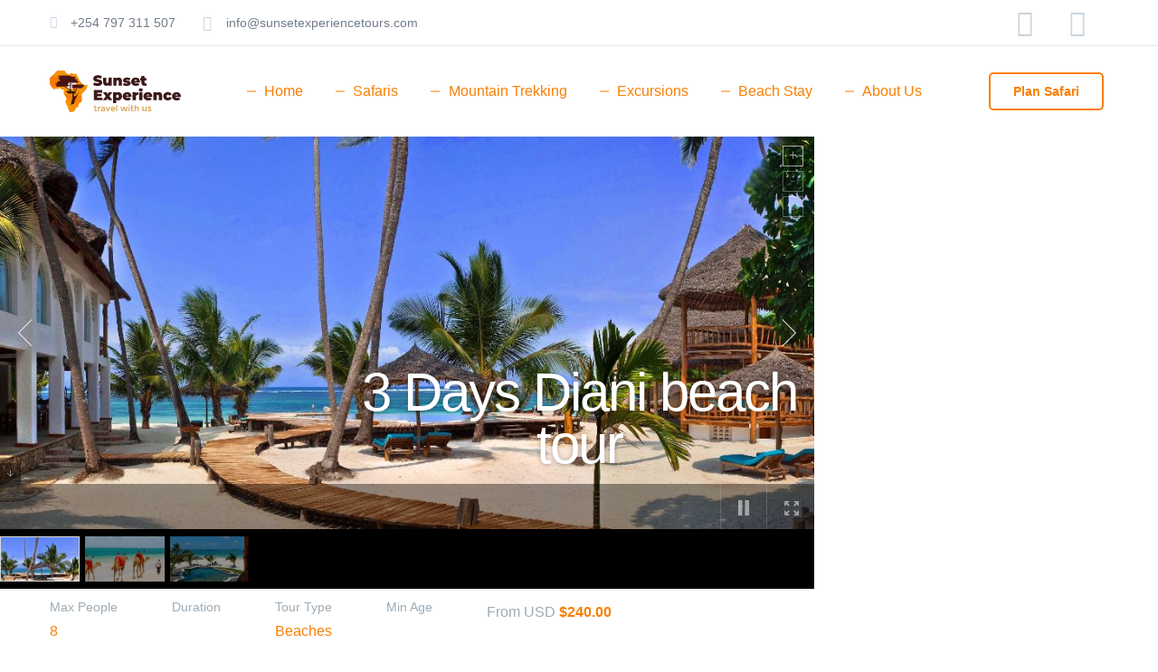

--- FILE ---
content_type: text/html; charset=UTF-8
request_url: http://sunsetexperiencetours.com/to_book/3-days-diani-beach-tour/
body_size: 36237
content:
<!DOCTYPE html>
<html lang="en-US">
<head>
	<meta charset="UTF-8">
	<meta name="viewport" content="width=device-width, initial-scale=1.0, viewport-fit=cover" />		<meta name='robots' content='index, follow, max-image-preview:large, max-snippet:-1, max-video-preview:-1' />
<link rel="dns-prefetch" href="//fonts.googleapis.com">
<link rel="dns-prefetch" href="//s.w.org">
<link rel="preload" href="http://sunsetexperiencetours.com/wp-content/themes/followme/assets/fonts/icons/followme-icon-1.1.0.woff2" as="font" crossorigin>
<link rel="preload" href="http://sunsetexperiencetours.com/wp-content/themes/followme/assets/fonts/new/followme-Bold.woff2" as="font" crossorigin>
<link rel="preload" href="http://sunsetexperiencetours.com/wp-content/themes/followme/assets/fonts/new/followme-Regular.woff2" as="font" crossorigin>
<link rel="preload" href="http://sunsetexperiencetours.com/wp-content/themes/followme/assets/fonts/new/followme-Medium.woff2" as="font" crossorigin>
<link rel="preload" href="http://sunsetexperiencetours.com/wp-content/themes/followme/assets/fonts/new/followme-Italic.woff2" as="font" crossorigin>

	<!-- This site is optimized with the Yoast SEO plugin v22.7 - https://yoast.com/wordpress/plugins/seo/ -->
	<title>Diani Beach Tour - enjoy a relaxing beach holiday in Kenya&#039;s Coast</title>
	<meta name="description" content="Diani beach is one of the famous beaches in Kenya with a number of top-grade hotels to make your day out an absolutely beautiful experience" />
	<link rel="canonical" href="https://sunsetexperiencetours.com/to_book/3-days-diani-beach-tour/" />
	<meta property="og:locale" content="en_US" />
	<meta property="og:type" content="article" />
	<meta property="og:title" content="Diani Beach Tour - enjoy a relaxing beach holiday in Kenya&#039;s Coast" />
	<meta property="og:description" content="Diani beach is one of the famous beaches in Kenya with a number of top-grade hotels to make your day out an absolutely beautiful experience" />
	<meta property="og:url" content="https://sunsetexperiencetours.com/to_book/3-days-diani-beach-tour/" />
	<meta property="og:site_name" content="Sunset Experience" />
	<meta property="article:modified_time" content="2022-11-19T11:25:06+00:00" />
	<meta property="og:image" content="http://sunsetexperiencetours.com/wp-content/uploads/2022/03/paradisiac-kite-spot.jpg" />
	<meta property="og:image:width" content="700" />
	<meta property="og:image:height" content="465" />
	<meta property="og:image:type" content="image/jpeg" />
	<meta name="twitter:card" content="summary_large_image" />
	<meta name="twitter:label1" content="Est. reading time" />
	<meta name="twitter:data1" content="1 minute" />
	<script type="application/ld+json" class="yoast-schema-graph">{"@context":"https://schema.org","@graph":[{"@type":"WebPage","@id":"https://sunsetexperiencetours.com/to_book/3-days-diani-beach-tour/","url":"https://sunsetexperiencetours.com/to_book/3-days-diani-beach-tour/","name":"Diani Beach Tour - enjoy a relaxing beach holiday in Kenya's Coast","isPartOf":{"@id":"https://sunsetexperiencetours.com/#website"},"primaryImageOfPage":{"@id":"https://sunsetexperiencetours.com/to_book/3-days-diani-beach-tour/#primaryimage"},"image":{"@id":"https://sunsetexperiencetours.com/to_book/3-days-diani-beach-tour/#primaryimage"},"thumbnailUrl":"http://sunsetexperiencetours.com/wp-content/uploads/2022/03/paradisiac-kite-spot.jpg","datePublished":"2022-03-24T12:10:05+00:00","dateModified":"2022-11-19T11:25:06+00:00","description":"Diani beach is one of the famous beaches in Kenya with a number of top-grade hotels to make your day out an absolutely beautiful experience","breadcrumb":{"@id":"https://sunsetexperiencetours.com/to_book/3-days-diani-beach-tour/#breadcrumb"},"inLanguage":"en-US","potentialAction":[{"@type":"ReadAction","target":["https://sunsetexperiencetours.com/to_book/3-days-diani-beach-tour/"]}]},{"@type":"ImageObject","inLanguage":"en-US","@id":"https://sunsetexperiencetours.com/to_book/3-days-diani-beach-tour/#primaryimage","url":"http://sunsetexperiencetours.com/wp-content/uploads/2022/03/paradisiac-kite-spot.jpg","contentUrl":"http://sunsetexperiencetours.com/wp-content/uploads/2022/03/paradisiac-kite-spot.jpg","width":700,"height":465},{"@type":"BreadcrumbList","@id":"https://sunsetexperiencetours.com/to_book/3-days-diani-beach-tour/#breadcrumb","itemListElement":[{"@type":"ListItem","position":1,"name":"Home","item":"https://sunsetexperiencetours.com/"},{"@type":"ListItem","position":2,"name":"Booking Objects","item":"https://sunsetexperiencetours.com/to_book/"},{"@type":"ListItem","position":3,"name":"3 Days Diani beach tour"}]},{"@type":"WebSite","@id":"https://sunsetexperiencetours.com/#website","url":"https://sunsetexperiencetours.com/","name":"Sunset Experience","description":"Travel With Us","publisher":{"@id":"https://sunsetexperiencetours.com/#organization"},"potentialAction":[{"@type":"SearchAction","target":{"@type":"EntryPoint","urlTemplate":"https://sunsetexperiencetours.com/?s={search_term_string}"},"query-input":"required name=search_term_string"}],"inLanguage":"en-US"},{"@type":"Organization","@id":"https://sunsetexperiencetours.com/#organization","name":"Sunset Experience","url":"https://sunsetexperiencetours.com/","logo":{"@type":"ImageObject","inLanguage":"en-US","@id":"https://sunsetexperiencetours.com/#/schema/logo/image/","url":"http://sunsetexperiencetours.com/wp-content/uploads/2022/03/sunset-experience-tours.svg","contentUrl":"http://sunsetexperiencetours.com/wp-content/uploads/2022/03/sunset-experience-tours.svg","width":310,"height":97,"caption":"Sunset Experience"},"image":{"@id":"https://sunsetexperiencetours.com/#/schema/logo/image/"}}]}</script>
	<!-- / Yoast SEO plugin. -->


<link rel='dns-prefetch' href='//www.googletagmanager.com' />
<link rel='dns-prefetch' href='//fonts.googleapis.com' />
<link rel="alternate" type="application/rss+xml" title="Sunset Experience &raquo; Feed" href="http://sunsetexperiencetours.com/feed/" />
<link rel="alternate" type="application/rss+xml" title="Sunset Experience &raquo; Comments Feed" href="http://sunsetexperiencetours.com/comments/feed/" />
<link rel="alternate" type="application/rss+xml" title="Sunset Experience &raquo; 3 Days Diani beach tour Comments Feed" href="http://sunsetexperiencetours.com/to_book/3-days-diani-beach-tour/feed/" />
<link rel="alternate" title="oEmbed (JSON)" type="application/json+oembed" href="http://sunsetexperiencetours.com/wp-json/oembed/1.0/embed?url=http%3A%2F%2Fsunsetexperiencetours.com%2Fto_book%2F3-days-diani-beach-tour%2F" />
<link rel="alternate" title="oEmbed (XML)" type="text/xml+oembed" href="http://sunsetexperiencetours.com/wp-json/oembed/1.0/embed?url=http%3A%2F%2Fsunsetexperiencetours.com%2Fto_book%2F3-days-diani-beach-tour%2F&#038;format=xml" />
<style id='wp-img-auto-sizes-contain-inline-css' type='text/css'>
img:is([sizes=auto i],[sizes^="auto," i]){contain-intrinsic-size:3000px 1500px}
/*# sourceURL=wp-img-auto-sizes-contain-inline-css */
</style>
<style id='wp-emoji-styles-inline-css' type='text/css'>

	img.wp-smiley, img.emoji {
		display: inline !important;
		border: none !important;
		box-shadow: none !important;
		height: 1em !important;
		width: 1em !important;
		margin: 0 0.07em !important;
		vertical-align: -0.1em !important;
		background: none !important;
		padding: 0 !important;
	}
/*# sourceURL=wp-emoji-styles-inline-css */
</style>
<link rel='stylesheet' id='wp-block-library-css' href='http://sunsetexperiencetours.com/wp-includes/css/dist/block-library/style.min.css?ver=6.9' type='text/css' media='all' />

<style id='classic-theme-styles-inline-css' type='text/css'>
/*! This file is auto-generated */
.wp-block-button__link{color:#fff;background-color:#32373c;border-radius:9999px;box-shadow:none;text-decoration:none;padding:calc(.667em + 2px) calc(1.333em + 2px);font-size:1.125em}.wp-block-file__button{background:#32373c;color:#fff;text-decoration:none}
/*# sourceURL=/wp-includes/css/classic-themes.min.css */
</style>
<link rel='stylesheet' id='followme-gutenberg-blocks-css' href='http://sunsetexperiencetours.com/wp-content/themes/followme/assets/css/base/gutenberg-blocks.css?ver=1.1.0' type='text/css' media='all' />
<link rel='stylesheet' id='babe-ion-rangeslider-css-css' href='http://sunsetexperiencetours.com/wp-content/plugins/ba-book-everything/js/ion.rangeSlider/ion.rangeSlider.min.css?ver=1.6.12' type='text/css' media='all' />
<link rel='stylesheet' id='babe-daterangepicker-style-css' href='http://sunsetexperiencetours.com/wp-content/plugins/ba-book-everything/css/daterangepicker.css?ver=1.6.12' type='text/css' media='all' />
<link rel='stylesheet' id='babe-select2-style-css' href='http://sunsetexperiencetours.com/wp-content/plugins/ba-book-everything/css/select2.min.css?ver=1.6.12' type='text/css' media='all' />
<link rel='stylesheet' id='babe-modal-style-css' href='http://sunsetexperiencetours.com/wp-content/plugins/ba-book-everything/css/babe-modal.css?ver=1.6.12' type='text/css' media='all' />
<link rel='stylesheet' id='babe-unitegallery-styles-css' href='http://sunsetexperiencetours.com/wp-content/plugins/ba-book-everything/js/unitegallery/css/unite-gallery.css?ver=1.6.12' type='text/css' media='all' />
<link rel='stylesheet' id='babe-unitegallery-default-styles-css' href='http://sunsetexperiencetours.com/wp-content/plugins/ba-book-everything/js/unitegallery/themes/default/ug-theme-default.css?ver=1.6.12' type='text/css' media='all' />
<link rel='stylesheet' id='babe-unitegallery-mediaelementplayer-styles-css' href='http://sunsetexperiencetours.com/wp-content/plugins/ba-book-everything/js/unitegallery/css/mediaelementplayer.min.css?ver=1.6.12' type='text/css' media='all' />
<link rel='stylesheet' id='jquery-ui-style-css' href='http://sunsetexperiencetours.com/wp-content/plugins/ba-book-everything/css/jquery-ui.min.css?ver=1.6.12' type='text/css' media='all' />
<link rel='stylesheet' id='contact-form-7-css' href='http://sunsetexperiencetours.com/wp-content/plugins/contact-form-7/includes/css/styles.css?ver=5.9.5' type='text/css' media='all' />
<link rel='stylesheet' id='followme-style-css' href='http://sunsetexperiencetours.com/wp-content/themes/followme/style.css?ver=1.1.0' type='text/css' media='all' />
<style id='followme-style-inline-css' type='text/css'>
body{--primary:#FA7E00;--primary_hover:#4A1412;--text:#717d88;--accent:#FA7E00;--lighter:#9eabb5;--border:#e5e5e5;}
/*# sourceURL=followme-style-inline-css */
</style>
<link rel='stylesheet' id='slick-css' href='http://sunsetexperiencetours.com/wp-content/themes/followme/assets/css/base/slick.css?ver=1.1.0' type='text/css' media='all' />
<link rel='stylesheet' id='slick-theme-css' href='http://sunsetexperiencetours.com/wp-content/themes/followme/assets/css/base/slick-theme.css?ver=1.1.0' type='text/css' media='all' />
<link rel='stylesheet' id='followme-fonts-css' href='//fonts.googleapis.com/css?family=Poppins:400,400i,500,600,700,700i&#038;subset=latin%2Clatin-ext&#038;display=swap' type='text/css' media='all' />
<link rel='stylesheet' id='elementor-frontend-css' href='http://sunsetexperiencetours.com/wp-content/plugins/elementor/assets/css/frontend-lite.min.css?ver=3.21.8' type='text/css' media='all' />
<link rel='stylesheet' id='elementor-post-8-css' href='http://sunsetexperiencetours.com/wp-content/uploads/elementor/css/post-8.css?ver=1683723886' type='text/css' media='all' />
<link rel='stylesheet' id='elementor-icons-css' href='http://sunsetexperiencetours.com/wp-content/plugins/elementor/assets/lib/eicons/css/elementor-icons.min.css?ver=5.29.0' type='text/css' media='all' />
<link rel='stylesheet' id='swiper-css' href='http://sunsetexperiencetours.com/wp-content/plugins/elementor/assets/lib/swiper/v8/css/swiper.min.css?ver=8.4.5' type='text/css' media='all' />
<link rel='stylesheet' id='elementor-pro-css' href='http://sunsetexperiencetours.com/wp-content/plugins/elementor-pro/assets/css/frontend-lite.min.css?ver=3.6.3' type='text/css' media='all' />
<link rel='stylesheet' id='font-awesome-5-all-css' href='http://sunsetexperiencetours.com/wp-content/plugins/elementor/assets/lib/font-awesome/css/all.min.css?ver=3.21.8' type='text/css' media='all' />
<link rel='stylesheet' id='font-awesome-4-shim-css' href='http://sunsetexperiencetours.com/wp-content/plugins/elementor/assets/lib/font-awesome/css/v4-shims.min.css?ver=3.21.8' type='text/css' media='all' />
<link rel='stylesheet' id='elementor-global-css' href='http://sunsetexperiencetours.com/wp-content/uploads/elementor/css/global.css?ver=1683723887' type='text/css' media='all' />
<link rel='stylesheet' id='elementor-post-7484-css' href='http://sunsetexperiencetours.com/wp-content/uploads/elementor/css/post-7484.css?ver=1683723885' type='text/css' media='all' />
<link rel='stylesheet' id='babe-admin-elementor-style-css' href='http://sunsetexperiencetours.com/wp-content/plugins/ba-book-everything/css/admin/babe-admin-elementor.css?ver=6.9' type='text/css' media='all' />
<link rel='stylesheet' id='elementor-post-7317-css' href='http://sunsetexperiencetours.com/wp-content/uploads/elementor/css/post-7317.css?ver=1683723885' type='text/css' media='all' />
<link rel='stylesheet' id='elementor-post-486-css' href='http://sunsetexperiencetours.com/wp-content/uploads/elementor/css/post-486.css?ver=1683724439' type='text/css' media='all' />
<link rel='stylesheet' id='followme-elementor-css' href='http://sunsetexperiencetours.com/wp-content/themes/followme/assets/css/base/elementor.css?ver=1.1.0' type='text/css' media='all' />
<link rel='stylesheet' id='followme-ba-style-css' href='http://sunsetexperiencetours.com/wp-content/themes/followme/assets/css/base/booking.css?ver=1.1.0' type='text/css' media='all' />
<link rel='stylesheet' id='elementor-icons-shared-0-css' href='http://sunsetexperiencetours.com/wp-content/plugins/elementor/assets/lib/font-awesome/css/fontawesome.min.css?ver=5.15.3' type='text/css' media='all' />
<link rel='stylesheet' id='elementor-icons-fa-solid-css' href='http://sunsetexperiencetours.com/wp-content/plugins/elementor/assets/lib/font-awesome/css/solid.min.css?ver=5.15.3' type='text/css' media='all' />
<link rel='stylesheet' id='elementor-icons-fa-brands-css' href='http://sunsetexperiencetours.com/wp-content/plugins/elementor/assets/lib/font-awesome/css/brands.min.css?ver=5.15.3' type='text/css' media='all' />
<link rel='stylesheet' id='elementor-icons-fa-regular-css' href='http://sunsetexperiencetours.com/wp-content/plugins/elementor/assets/lib/font-awesome/css/regular.min.css?ver=5.15.3' type='text/css' media='all' />
<script type="text/javascript" src="http://sunsetexperiencetours.com/wp-includes/js/jquery/jquery.min.js?ver=3.7.1" id="jquery-core-js"></script>
<script type="text/javascript" src="http://sunsetexperiencetours.com/wp-includes/js/jquery/jquery-migrate.min.js?ver=3.4.1" id="jquery-migrate-js"></script>
<script type="text/javascript" src="http://sunsetexperiencetours.com/wp-content/plugins/elementor/assets/lib/font-awesome/js/v4-shims.min.js?ver=3.21.8" id="font-awesome-4-shim-js"></script>

<!-- Google tag (gtag.js) snippet added by Site Kit -->

<!-- Google Analytics snippet added by Site Kit -->
<script type="text/javascript" src="https://www.googletagmanager.com/gtag/js?id=G-G4SQ5FPQNX" id="google_gtagjs-js" async></script>
<script type="text/javascript" id="google_gtagjs-js-after">
/* <![CDATA[ */
window.dataLayer = window.dataLayer || [];function gtag(){dataLayer.push(arguments);}
gtag("set","linker",{"domains":["sunsetexperiencetours.com"]});
gtag("js", new Date());
gtag("set", "developer_id.dZTNiMT", true);
gtag("config", "G-G4SQ5FPQNX");
//# sourceURL=google_gtagjs-js-after
/* ]]> */
</script>

<!-- End Google tag (gtag.js) snippet added by Site Kit -->
<link rel="https://api.w.org/" href="http://sunsetexperiencetours.com/wp-json/" /><link rel="EditURI" type="application/rsd+xml" title="RSD" href="http://sunsetexperiencetours.com/xmlrpc.php?rsd" />
<meta name="generator" content="WordPress 6.9" />
<link rel='shortlink' href='http://sunsetexperiencetours.com/?p=11007' />
<meta name="generator" content="Site Kit by Google 1.127.0" /><meta name="generator" content="Elementor 3.21.8; features: e_optimized_assets_loading, e_optimized_css_loading, additional_custom_breakpoints; settings: css_print_method-external, google_font-enabled, font_display-auto">
<link rel="icon" href="http://sunsetexperiencetours.com/wp-content/uploads/2022/04/cropped-SUNSET-FAVICON-32x32.png" sizes="32x32" />
<link rel="icon" href="http://sunsetexperiencetours.com/wp-content/uploads/2022/04/cropped-SUNSET-FAVICON-192x192.png" sizes="192x192" />
<link rel="apple-touch-icon" href="http://sunsetexperiencetours.com/wp-content/uploads/2022/04/cropped-SUNSET-FAVICON-180x180.png" />
<meta name="msapplication-TileImage" content="http://sunsetexperiencetours.com/wp-content/uploads/2022/04/cropped-SUNSET-FAVICON-270x270.png" />
</head>
<body class="wp-singular to_book-template-default single single-to_book postid-11007 wp-custom-logo wp-embed-responsive wp-theme-followme chrome no-wc-breadcrumb has-post-thumbnail elementor-default elementor-template-full-width elementor-kit-8 elementor-page-486">

    <div id="page" class="hfeed site">
    		<div data-elementor-type="header" data-elementor-id="7484" class="elementor elementor-7484 elementor-location-header">
					<div class="elementor-section-wrap">
								<div class="elementor-section elementor-top-section elementor-element elementor-element-e6f886a elementor-section-stretched elementor-section-content-middle elementor-section-boxed elementor-section-height-default elementor-section-height-default" data-id="e6f886a" data-element_type="section" data-settings="{&quot;stretch_section&quot;:&quot;section-stretched&quot;}">
						<div class="elementor-container elementor-column-gap-no">
					<div class="elementor-column elementor-col-50 elementor-top-column elementor-element elementor-element-8974802 elementor-hidden-phone" data-id="8974802" data-element_type="column">
			<div class="elementor-widget-wrap elementor-element-populated">
						<div class="elementor-element elementor-element-404b7cd elementor-widget__width-auto elementor-icon-list--layout-traditional elementor-list-item-link-full_width elementor-widget elementor-widget-icon-list" data-id="404b7cd" data-element_type="widget" data-widget_type="icon-list.default">
				<div class="elementor-widget-container">
			<link rel="stylesheet" href="https://sunsetexperiencetours.com/wp-content/plugins/elementor/assets/css/widget-icon-list.min.css">		<ul class="elementor-icon-list-items">
							<li class="elementor-icon-list-item">
											<a href="#">

												<span class="elementor-icon-list-icon">
							<i aria-hidden="true" class="fas fa-phone-alt"></i>						</span>
										<span class="elementor-icon-list-text">+254 797 311 507</span>
											</a>
									</li>
						</ul>
				</div>
				</div>
				<div class="elementor-element elementor-element-7cffae1 elementor-widget__width-auto elementor-icon-list--layout-traditional elementor-list-item-link-full_width elementor-widget elementor-widget-icon-list" data-id="7cffae1" data-element_type="widget" data-widget_type="icon-list.default">
				<div class="elementor-widget-container">
					<ul class="elementor-icon-list-items">
							<li class="elementor-icon-list-item">
											<a href="#">

												<span class="elementor-icon-list-icon">
							<i aria-hidden="true" class="fab fa-telegram-plane"></i>						</span>
										<span class="elementor-icon-list-text">info@sunsetexperiencetours.com</span>
											</a>
									</li>
						</ul>
				</div>
				</div>
					</div>
		</div>
				<div class="elementor-column elementor-col-50 elementor-top-column elementor-element elementor-element-a17dab9" data-id="a17dab9" data-element_type="column">
			<div class="elementor-widget-wrap elementor-element-populated">
						<div class="elementor-element elementor-element-31f607b elementor-widget__width-auto elementor-icon-list--layout-inline elementor-list-item-link-full_width elementor-widget elementor-widget-icon-list" data-id="31f607b" data-element_type="widget" data-widget_type="icon-list.default">
				<div class="elementor-widget-container">
					<ul class="elementor-icon-list-items elementor-inline-items">
							<li class="elementor-icon-list-item elementor-inline-item">
											<a href="https://www.facebook.com/Sunsetexperiencetours">

												<span class="elementor-icon-list-icon">
							<i aria-hidden="true" class="fab fa-facebook"></i>						</span>
										<span class="elementor-icon-list-text"></span>
											</a>
									</li>
								<li class="elementor-icon-list-item elementor-inline-item">
											<a href="https://www.instagram.com/sunsetexperienceke/">

												<span class="elementor-icon-list-icon">
							<i aria-hidden="true" class="fab fa-instagram"></i>						</span>
										<span class="elementor-icon-list-text"></span>
											</a>
									</li>
						</ul>
				</div>
				</div>
					</div>
		</div>
					</div>
		</div>
				<div class="elementor-section elementor-top-section elementor-element elementor-element-1eaac0a elementor-section-stretched elementor-section-height-min-height sticky-header elementor-section-content-middle elementor-section-boxed elementor-section-height-default elementor-section-items-middle" data-id="1eaac0a" data-element_type="section" data-settings="{&quot;stretch_section&quot;:&quot;section-stretched&quot;,&quot;sticky&quot;:&quot;top&quot;,&quot;sticky_effects_offset&quot;:90,&quot;sticky_on&quot;:[&quot;desktop&quot;],&quot;background_background&quot;:&quot;classic&quot;,&quot;sticky_offset&quot;:0}">
							<div class="elementor-background-overlay"></div>
							<div class="elementor-container elementor-column-gap-no">
					<div class="elementor-column elementor-col-33 elementor-top-column elementor-element elementor-element-7a2b209 elementor-hidden-tablet elementor-hidden-phone" data-id="7a2b209" data-element_type="column">
			<div class="elementor-widget-wrap elementor-element-populated">
						<div class="elementor-element elementor-element-582991b elementor-widget__width-auto elementor-widget elementor-widget-theme-site-logo elementor-widget-image" data-id="582991b" data-element_type="widget" data-widget_type="theme-site-logo.default">
				<div class="elementor-widget-container">
			<style>/*! elementor - v3.21.0 - 26-05-2024 */
.elementor-widget-image{text-align:center}.elementor-widget-image a{display:inline-block}.elementor-widget-image a img[src$=".svg"]{width:48px}.elementor-widget-image img{vertical-align:middle;display:inline-block}</style>											<a href="http://sunsetexperiencetours.com">
							<img width="310" height="97" src="http://sunsetexperiencetours.com/wp-content/uploads/2022/03/sunset-experience-tours.svg" class="attachment-full size-full wp-image-10820" alt="" />								</a>
													</div>
				</div>
					</div>
		</div>
				<div class="elementor-column elementor-col-33 elementor-top-column elementor-element elementor-element-327a0aa" data-id="327a0aa" data-element_type="column">
			<div class="elementor-widget-wrap elementor-element-populated">
						<div class="elementor-element elementor-element-1e32d7f elementor-hidden-tablet elementor-widget elementor-widget-followme-nav-menu" data-id="1e32d7f" data-element_type="widget" data-widget_type="followme-nav-menu.default">
				<div class="elementor-widget-container">
			        <div class="elementor-nav-menu-wrapper">
            <nav class="main-navigation" role="navigation" aria-label="Primary Navigation">
                <div class="primary-navigation"><ul id="menu-1-1e32d7f" class="menu"><li id="menu-item-950" class="menu-item menu-item-type-post_type menu-item-object-page menu-item-home menu-item-950"><a href="http://sunsetexperiencetours.com/"><span>Home</span></a></li>
<li id="menu-item-10914" class="menu-item menu-item-type-post_type menu-item-object-page menu-item-10914"><a href="http://sunsetexperiencetours.com/safaris/"><span>Safaris</span></a></li>
<li id="menu-item-10915" class="menu-item menu-item-type-post_type menu-item-object-page menu-item-10915"><a href="http://sunsetexperiencetours.com/mountain-trekking/"><span>Mountain Trekking</span></a></li>
<li id="menu-item-10916" class="menu-item menu-item-type-post_type menu-item-object-page menu-item-10916"><a href="http://sunsetexperiencetours.com/excursions/"><span>Excursions</span></a></li>
<li id="menu-item-11040" class="menu-item menu-item-type-post_type menu-item-object-page menu-item-11040"><a href="http://sunsetexperiencetours.com/beach-stay-holiday/"><span>Beach Stay</span></a></li>
<li id="menu-item-10913" class="menu-item menu-item-type-post_type menu-item-object-page menu-item-10913"><a href="http://sunsetexperiencetours.com/about-us/"><span>About Us</span></a></li>
</ul></div>            </nav>
        </div>
        		</div>
				</div>
					</div>
		</div>
				<div class="elementor-column elementor-col-33 elementor-top-column elementor-element elementor-element-c9b4090" data-id="c9b4090" data-element_type="column">
			<div class="elementor-widget-wrap elementor-element-populated">
						<div class="elementor-element elementor-element-bf0a867 elementor-widget__width-auto elementor-hidden-desktop elementor-widget elementor-widget-followme-vertical-menu" data-id="bf0a867" data-element_type="widget" data-widget_type="followme-vertical-menu.default">
				<div class="elementor-widget-container">
			        <div class="elementor-canvas-menu-wrapper">
                        <a href="#" class="menu-mobile-nav-button">
				<span
                        class="toggle-text screen-reader-text">Menu</span>
                <i class="followme-icon-bars"></i>
            </a>
                    </div>
        		</div>
				</div>
				<div class="elementor-element elementor-element-f6b5a6b elementor-widget__width-auto elementor-hidden-desktop elementor-widget elementor-widget-theme-site-logo elementor-widget-image" data-id="f6b5a6b" data-element_type="widget" data-widget_type="theme-site-logo.default">
				<div class="elementor-widget-container">
														<a href="http://sunsetexperiencetours.com">
							<img width="310" height="97" src="http://sunsetexperiencetours.com/wp-content/uploads/2022/03/sunset-experience-tours.svg" class="attachment-full size-full wp-image-10820" alt="" />								</a>
													</div>
				</div>
				<div class="elementor-element elementor-element-2b12735 elementor-widget-tablet__width-auto elementor-widget-mobile__width-auto elementor-align-right elementor-widget elementor-widget-button" data-id="2b12735" data-element_type="widget" data-widget_type="button.default">
				<div class="elementor-widget-container">
					<div class="elementor-button-wrapper">
			<a class="elementor-button elementor-button-link elementor-size-sm" href="http://sunsetexperiencetours.com/contact/">
						<span class="elementor-button-content-wrapper">
									<span class="elementor-button-text">Plan Safari</span>
					</span>
					</a>
		</div>
				</div>
				</div>
					</div>
		</div>
					</div>
		</div>
				<div class="elementor-section elementor-top-section elementor-element elementor-element-168e938 elementor-section-stretched followme-breadcrumb elementor-section-boxed elementor-section-height-default elementor-section-height-default" data-id="168e938" data-element_type="section" data-settings="{&quot;stretch_section&quot;:&quot;section-stretched&quot;,&quot;background_background&quot;:&quot;classic&quot;}">
							<div class="elementor-background-overlay"></div>
							<div class="elementor-container elementor-column-gap-no">
					<div class="elementor-column elementor-col-100 elementor-top-column elementor-element elementor-element-a81cc06" data-id="a81cc06" data-element_type="column">
			<div class="elementor-widget-wrap elementor-element-populated">
						<div class="elementor-element elementor-element-06f2062 hidden-followme-title-single-yes elementor-widget elementor-widget-followme-breadcrumb" data-id="06f2062" data-element_type="widget" data-widget_type="followme-breadcrumb.default">
				<div class="elementor-widget-container">
			        <div class="breadcrumb" typeof="BreadcrumbList" vocab="https://schema.org/">
                        <h1 class="followme-title">
                3 Days Diani beach tour            </h1>
        </div>
        		</div>
				</div>
					</div>
		</div>
					</div>
		</div>
							</div>
				</div>
		    <div id="content" class="site-content" tabindex="-1">
        <div class="col-full">
    		<div data-elementor-type="single-post" data-elementor-id="486" class="elementor elementor-486 elementor-location-single post-11007 to_book type-to_book status-publish has-post-thumbnail hentry categories-car ba_locations-kenya ba_types-beaches ba_language-english ba_language-french">
					<div class="elementor-section-wrap">
								<div class="elementor-section elementor-top-section elementor-element elementor-element-a8ad57c elementor-section-full_width elementor-section-stretched elementor-section-content-middle elementor-section-height-default elementor-section-height-default" data-id="a8ad57c" data-element_type="section" data-settings="{&quot;stretch_section&quot;:&quot;section-stretched&quot;}">
						<div class="elementor-container elementor-column-gap-no">
					<div class="elementor-column elementor-col-100 elementor-top-column elementor-element elementor-element-d909c32" data-id="d909c32" data-element_type="column">
			<div class="elementor-widget-wrap elementor-element-populated">
						<div class="elementor-element elementor-element-9b0cbfe elementor-hidden-desktop elementor-hidden-tablet elementor-widget elementor-widget-theme-page-title elementor-page-title elementor-widget-heading" data-id="9b0cbfe" data-element_type="widget" data-widget_type="theme-page-title.default">
				<div class="elementor-widget-container">
			<style>/*! elementor - v3.21.0 - 26-05-2024 */
.elementor-heading-title{padding:0;margin:0;line-height:1}.elementor-widget-heading .elementor-heading-title[class*=elementor-size-]>a{color:inherit;font-size:inherit;line-height:inherit}.elementor-widget-heading .elementor-heading-title.elementor-size-small{font-size:15px}.elementor-widget-heading .elementor-heading-title.elementor-size-medium{font-size:19px}.elementor-widget-heading .elementor-heading-title.elementor-size-large{font-size:29px}.elementor-widget-heading .elementor-heading-title.elementor-size-xl{font-size:39px}.elementor-widget-heading .elementor-heading-title.elementor-size-xxl{font-size:59px}</style><h1 class="elementor-heading-title elementor-size-default">3 Days Diani beach tour</h1>		</div>
				</div>
				<div class="elementor-element elementor-element-c6ba1ba elementor-hidden-desktop elementor-hidden-tablet elementor-widget elementor-widget-babe-item-address" data-id="c6ba1ba" data-element_type="widget" data-widget_type="babe-item-address.default">
				<div class="elementor-widget-container">
			<div class="elementor-widget-inner"></div>		</div>
				</div>
				<div class="elementor-element elementor-element-dcb4135 elementor-widget elementor-widget-babe-item-slideshow" data-id="dcb4135" data-element_type="widget" data-widget_type="babe-item-slideshow.default">
				<div class="elementor-widget-container">
			
         <div class="babe_slider" id="unitegallery" style="display:none;">
             
        <img src="http://sunsetexperiencetours.com/wp-content/uploads/2022/03/46e2c374-bcf1-47d9-8aba-d987d31310a8-150x150.jpeg" data-image="http://sunsetexperiencetours.com/wp-content/uploads/2022/03/46e2c374-bcf1-47d9-8aba-d987d31310a8.jpeg"/>
        
        <img src="http://sunsetexperiencetours.com/wp-content/uploads/2022/03/image_processing20200217-4-1jynoft-150x150.jpg" data-image="http://sunsetexperiencetours.com/wp-content/uploads/2022/03/image_processing20200217-4-1jynoft.jpg"/>
        
        <img src="http://sunsetexperiencetours.com/wp-content/uploads/2022/03/diani_beach_waterlovers_10-600x402-1-150x150.jpg" data-image="http://sunsetexperiencetours.com/wp-content/uploads/2022/03/diani_beach_waterlovers_10-600x402-1.jpg"/>
        
         </div>
         		</div>
				</div>
				<div class="elementor-element elementor-element-a2a6c9f elementor-absolute elementor-widget__width-initial elementor-hidden-phone elementor-widget elementor-widget-theme-page-title elementor-page-title elementor-widget-heading" data-id="a2a6c9f" data-element_type="widget" data-settings="{&quot;_position&quot;:&quot;absolute&quot;}" data-widget_type="theme-page-title.default">
				<div class="elementor-widget-container">
			<h1 class="elementor-heading-title elementor-size-default">3 Days Diani beach tour</h1>		</div>
				</div>
				<div class="elementor-element elementor-element-1668ffa elementor-widget__width-auto elementor-absolute elementor-hidden-phone elementor-widget elementor-widget-babe-item-address" data-id="1668ffa" data-element_type="widget" data-settings="{&quot;_position&quot;:&quot;absolute&quot;}" data-widget_type="babe-item-address.default">
				<div class="elementor-widget-container">
			<div class="elementor-widget-inner"></div>		</div>
				</div>
					</div>
		</div>
					</div>
		</div>
				<div class="elementor-section elementor-top-section elementor-element elementor-element-5b95883 elementor-section-stretched elementor-section-boxed elementor-section-height-default elementor-section-height-default" data-id="5b95883" data-element_type="section" data-settings="{&quot;stretch_section&quot;:&quot;section-stretched&quot;}">
						<div class="elementor-container elementor-column-gap-no">
					<div class="elementor-column elementor-col-100 elementor-top-column elementor-element elementor-element-3328521" data-id="3328521" data-element_type="column">
			<div class="elementor-widget-wrap elementor-element-populated">
						<div class="elementor-element elementor-element-111a0ea elementor-widget__width-auto elementor-widget-mobile__width-initial elementor-widget elementor-widget-babe-item-max-guests" data-id="111a0ea" data-element_type="widget" data-widget_type="babe-item-max-guests.default">
				<div class="elementor-widget-container">
			            <div class="elementor-widget-inner">
                <div class="meta-field-inner">
                                        <div class="item_info">
                        <h4 class="babe-section-title">Max People</h4>                            <div class="item-days item-meta-value">
                                <span>8</span>
                            </div>
                                                </div>
                </div>
            </div>
            		</div>
				</div>
				<div class="elementor-element elementor-element-b7ceedf elementor-widget__width-auto elementor-widget-mobile__width-initial elementor-widget elementor-widget-babe-item-duration" data-id="b7ceedf" data-element_type="widget" data-widget_type="babe-item-duration.default">
				<div class="elementor-widget-container">
			            <div class="elementor-widget-inner">
                <div class="meta-field-inner">
                                        <div class="item_info">
                        <h4 class="babe-section-title">Duration</h4>                    </div>
                </div>
            </div>
            		</div>
				</div>
				<div class="elementor-element elementor-element-396124a elementor-widget__width-auto elementor-widget-mobile__width-initial elementor-widget elementor-widget-babe-item-tour-type" data-id="396124a" data-element_type="widget" data-widget_type="babe-item-tour-type.default">
				<div class="elementor-widget-container">
			            <div class="elementor-widget-inner">
                <div class="meta-field-inner">
                                        <div class="item_info">
                    <h4 class="babe-section-title">Tour Type</h4><div class="item-term item-meta-value"><a href="http://sunsetexperiencetours.com/ba_types/beaches/" rel="tag">Beaches</a></div>                    </div>
                </div>
            </div>
            		</div>
				</div>
				<div class="elementor-element elementor-element-4ab895d elementor-widget__width-auto elementor-widget-mobile__width-initial elementor-widget elementor-widget-babe-item-min-age" data-id="4ab895d" data-element_type="widget" data-widget_type="babe-item-min-age.default">
				<div class="elementor-widget-container">
			            <div class="elementor-widget-inner">
                <div class="meta-field-inner">
                                        <div class="item_info">
                        <h4 class="babe-section-title">Min Age</h4>                    </div>
                </div>
            </div>
            		</div>
				</div>
				<div class="elementor-element elementor-element-a257aa5 elementor-widget__width-auto elementor-widget-mobile__width-initial elementor-widget elementor-widget-babe-item-price-from" data-id="a257aa5" data-element_type="widget" data-widget_type="babe-item-price-from.default">
				<div class="elementor-widget-container">
			<div class="item_info_price">
       <label>From USD</label>
       <span class="item_info_price_from"><span class="currency_amount" data-amount="240"><span class="currency_symbol">&#36;</span>240.00</span></span>
       <script type="application/ld+json">{"@context":"http:\/\/schema.org\/","@type":"Product","name":"3 Days Diani beach tour","url":"http:\/\/sunsetexperiencetours.com\/to_book\/3-days-diani-beach-tour\/","description":"Diani beach is one of the famous beaches in Kenya with a number of top-grade hotels to make your day out an absolutely beautiful experience","productID":"car_en_11007","sku":"car_en_11007","mpn":"car_en_11007","brand":{"@type":"Organization","name":"Sunset Experience"},"offers":{"@type":"Offer","price":"240","priceCurrency":"USD","availability":"http:\/\/schema.org\/InStock","validFrom":"2022-03-24","priceValidUntil":"2022-12-31","url":"http:\/\/sunsetexperiencetours.com\/to_book\/3-days-diani-beach-tour\/"},"image":"http:\/\/sunsetexperiencetours.com\/wp-content\/uploads\/2022\/03\/paradisiac-kite-spot.jpg"}</script>
    </div>		</div>
				</div>
					</div>
		</div>
					</div>
		</div>
				<div class="elementor-section elementor-top-section elementor-element elementor-element-9edd8ef elementor-section-stretched elementor-section-boxed elementor-section-height-default elementor-section-height-default" data-id="9edd8ef" data-element_type="section" data-settings="{&quot;stretch_section&quot;:&quot;section-stretched&quot;,&quot;background_background&quot;:&quot;classic&quot;}">
						<div class="elementor-container elementor-column-gap-no">
					<div class="elementor-column elementor-col-50 elementor-top-column elementor-element elementor-element-1d62d92" data-id="1d62d92" data-element_type="column">
			<div class="elementor-widget-wrap elementor-element-populated">
						<div class="elementor-element elementor-element-b4114a7 elementor-tabs-themestyle-yes elementor-tabs-alignment-start elementor-tabs-view-horizontal elementor-widget elementor-widget-followme-tabs elementor-widget-tabs" data-id="b4114a7" data-element_type="widget" data-widget_type="followme-tabs.default">
				<div class="elementor-widget-container">
			        <div class="elementor-tabs" role="tablist">
            <div class="elementor-tabs-wrapper">
                                    <div id="elementor-tab-title-1881" class="elementor-tab-title elementor-tab-desktop-title elementor-active elementor-repeater-item-5c23a8a" data-tab="1" role="tab" aria-controls="elementor-tab-content-1881">
                        <a href="">Description</a>
                    </div>
                                    <div id="elementor-tab-title-1882" class="elementor-tab-title elementor-tab-desktop-title  elementor-repeater-item-0b6f29c" data-tab="2" role="tab" aria-controls="elementor-tab-content-1882">
                        <a href="">Tour Plan</a>
                    </div>
                                    <div id="elementor-tab-title-1883" class="elementor-tab-title elementor-tab-desktop-title  elementor-repeater-item-4745961" data-tab="3" role="tab" aria-controls="elementor-tab-content-1883">
                        <a href="">Tour Price</a>
                    </div>
                                    <div id="elementor-tab-title-1884" class="elementor-tab-title elementor-tab-desktop-title  elementor-repeater-item-5564f1d" data-tab="4" role="tab" aria-controls="elementor-tab-content-1884">
                        <a href="">Reviews</a>
                    </div>
                            </div>
            <div class="elementor-tabs-content-wrapper">
                                    <div class="elementor-tab-title elementor-tab-mobile-title elementor-active elementor-repeater-item-5c23a8a" data-tab="1" role="tab" aria-controls="elementor-tab-content-1881"><a href="#" class="title">Description</a>
                    </div>
                    <div id="elementor-tab-content-1881" class="elementor-tab-content elementor-clearfix elementor-active elementor-repeater-item-5c23a8a" data-tab="1" role="tabpanel" aria-labelledby="elementor-tab-title-1881">
                                                    		<div data-elementor-type="section" data-elementor-id="516" class="elementor elementor-516 elementor-location-single">
					<div class="elementor-section-wrap">
								<div class="elementor-section elementor-top-section elementor-element elementor-element-9d1d152 elementor-section-boxed elementor-section-height-default elementor-section-height-default" data-id="9d1d152" data-element_type="section">
						<div class="elementor-container elementor-column-gap-no">
					<div class="elementor-column elementor-col-100 elementor-top-column elementor-element elementor-element-8dab85d" data-id="8dab85d" data-element_type="column">
			<div class="elementor-widget-wrap elementor-element-populated">
						<div class="elementor-element elementor-element-218ce26 elementor-widget elementor-widget-heading" data-id="218ce26" data-element_type="widget" data-widget_type="heading.default">
				<div class="elementor-widget-container">
			<h2 class="elementor-heading-title elementor-size-default">3 Days Diani beach tour</h2>		</div>
				</div>
				<div class="elementor-element elementor-element-26fcac0 elementor-widget elementor-widget-babe-item-content" data-id="26fcac0" data-element_type="widget" data-widget_type="babe-item-content.default">
				<div class="elementor-widget-container">
			<div class="elementor-widget-inner"><div class="followme-single-content"><p><span style="font-weight: 400;">Diani beach is one of the famous beaches in Kenya with a number of top-grade hotels to make your day out an absolutely beautiful experience. Diani beach provides for other activities for a comprehensive beach experience. Such include: diving and snorkeling in the reef area, golfing, windsurfing, camel riding amongst other activities.</span></p>
</div></div>		</div>
				</div>
					</div>
		</div>
					</div>
		</div>
				<div class="elementor-section elementor-top-section elementor-element elementor-element-b7e6318 elementor-section-boxed elementor-section-height-default elementor-section-height-default" data-id="b7e6318" data-element_type="section">
						<div class="elementor-container elementor-column-gap-no">
					<div class="elementor-column elementor-col-50 elementor-top-column elementor-element elementor-element-57886e3" data-id="57886e3" data-element_type="column">
			<div class="elementor-widget-wrap elementor-element-populated">
						<div class="elementor-element elementor-element-e5dd89b elementor-widget elementor-widget-image" data-id="e5dd89b" data-element_type="widget" data-widget_type="image.default">
				<div class="elementor-widget-container">
													<img width="60" height="80" src="http://sunsetexperiencetours.com/wp-content/uploads/2021/06/tour-info.png" class="attachment-full size-full wp-image-8685" alt="Followme Theme" />													</div>
				</div>
					</div>
		</div>
				<div class="elementor-column elementor-col-50 elementor-top-column elementor-element elementor-element-1532e3f" data-id="1532e3f" data-element_type="column">
			<div class="elementor-widget-wrap elementor-element-populated">
						<div class="elementor-element elementor-element-4e3b262 elementor-widget elementor-widget-heading" data-id="4e3b262" data-element_type="widget" data-widget_type="heading.default">
				<div class="elementor-widget-container">
			<h3 class="elementor-heading-title elementor-size-default">Highlights</h3>		</div>
				</div>
					</div>
		</div>
					</div>
		</div>
				<div class="elementor-section elementor-top-section elementor-element elementor-element-668d8c4 elementor-section-boxed elementor-section-height-default elementor-section-height-default" data-id="668d8c4" data-element_type="section">
						<div class="elementor-container elementor-column-gap-no">
					<div class="elementor-column elementor-col-100 elementor-top-column elementor-element elementor-element-5cdaf0a" data-id="5cdaf0a" data-element_type="column">
			<div class="elementor-widget-wrap elementor-element-populated">
						<div class="elementor-element elementor-element-8fb2028 elementor-widget elementor-widget-heading" data-id="8fb2028" data-element_type="widget" data-widget_type="heading.default">
				<div class="elementor-widget-container">
			<h2 class="elementor-heading-title elementor-size-default">Calendar & Prices</h2>		</div>
				</div>
					</div>
		</div>
					</div>
		</div>
							</div>
				</div>
		                                            </div>

                                    <div class="elementor-tab-title elementor-tab-mobile-title  elementor-repeater-item-0b6f29c" data-tab="2" role="tab" aria-controls="elementor-tab-content-1882"><a href="#" class="title">Tour Plan</a>
                    </div>
                    <div id="elementor-tab-content-1882" class="elementor-tab-content elementor-clearfix  elementor-repeater-item-0b6f29c" data-tab="2" role="tabpanel" aria-labelledby="elementor-tab-title-1882">
                                                    		<div data-elementor-type="section" data-elementor-id="542" class="elementor elementor-542 elementor-location-single">
					<div class="elementor-section-wrap">
								<div class="elementor-section elementor-top-section elementor-element elementor-element-655bfba elementor-section-boxed elementor-section-height-default elementor-section-height-default" data-id="655bfba" data-element_type="section">
						<div class="elementor-container elementor-column-gap-no">
					<div class="elementor-column elementor-col-100 elementor-top-column elementor-element elementor-element-183fe21" data-id="183fe21" data-element_type="column">
			<div class="elementor-widget-wrap elementor-element-populated">
						<div class="elementor-element elementor-element-ed2d58d elementor-widget elementor-widget-babe-item-expect" data-id="ed2d58d" data-element_type="widget" data-widget_type="babe-item-expect.default">
				<div class="elementor-widget-container">
			            <div class="elementor-widget-inner">
                            </div>
            		</div>
				</div>
				<div class="elementor-element elementor-element-15e36a9 elementor-widget elementor-widget-babe-item-steps" data-id="15e36a9" data-element_type="widget" data-widget_type="babe-item-steps.default">
				<div class="elementor-widget-container">
			<div id="block_steps">
              <div class="block_step">
                <div class="block_step_title collapse-title">
                <h4>Day 1: Nairobi - Diani
</h4>
                <span><i class="fas fa-chevron-down"></i></span>
                </div>
                <div class="block_step_content collapse-body">
                
         <div class="babe_slider" id="unitegallery" style="display:none;">
             
        <img decoding="async" src="http://sunsetexperiencetours.com/wp-content/uploads/2022/03/46e2c374-bcf1-47d9-8aba-d987d31310a8-150x150.jpeg" data-image="http://sunsetexperiencetours.com/wp-content/uploads/2022/03/46e2c374-bcf1-47d9-8aba-d987d31310a8.jpeg"/>
        
        <img decoding="async" src="http://sunsetexperiencetours.com/wp-content/uploads/2022/03/image_processing20200217-4-1jynoft-150x150.jpg" data-image="http://sunsetexperiencetours.com/wp-content/uploads/2022/03/image_processing20200217-4-1jynoft.jpg"/>
        
        <img decoding="async" src="http://sunsetexperiencetours.com/wp-content/uploads/2022/03/diani_beach_waterlovers_10-600x402-1-150x150.jpg" data-image="http://sunsetexperiencetours.com/wp-content/uploads/2022/03/diani_beach_waterlovers_10-600x402-1.jpg"/>
        
         </div>
         <div class="item_code">Item Code: <strong><span itemprop="productID">12-11007</span></strong></div><div class="item_info_price">
       <label>From USD</label>
       <span class="item_info_price_from"><span class="currency_amount" data-amount="240"><span class="currency_symbol">&#36;</span>240.00</span></span>
       <script type="application/ld+json">{"@context":"http:\/\/schema.org\/","@type":"Product","name":"3 Days Diani beach tour","url":"http:\/\/sunsetexperiencetours.com\/to_book\/3-days-diani-beach-tour\/","description":"Diani beach is one of the famous beaches in Kenya with a number of top-grade hotels to make your day out an absolutely beautiful experience","productID":"car_en_11007","sku":"car_en_11007","mpn":"car_en_11007","brand":{"@type":"Organization","name":"Sunset Experience"},"offers":{"@type":"Offer","price":"240","priceCurrency":"USD","availability":"http:\/\/schema.org\/InStock","validFrom":"2022-03-24","priceValidUntil":"2022-12-31","url":"http:\/\/sunsetexperiencetours.com\/to_book\/3-days-diani-beach-tour\/"},"image":"http:\/\/sunsetexperiencetours.com\/wp-content\/uploads\/2022\/03\/paradisiac-kite-spot.jpg"}</script>
    </div><p><span style="font-weight: 400">You will be picked by one of our agents from your hotel in Nairobi and be transferred to Mombasa &#8211; Diani via SGR (Standard Gauge Railway).The journey will be about five hours thus giving you a chance to experience scenic views of landscapes throughout the journey.  Upon arrival. We book a choice hotel for you for a stay. Afterwards you can explore the beach before dinner and overnight at your hotel.</span></p>
<h3 class="babe_post_content_title">Details</h3><div id="block_steps">
              <div class="block_step">
                <div class="block_step_title collapse-title">
                <h4>Day 1: Nairobi - Diani
</h4>
                <span><i class="fas fa-chevron-down"></i></span>
                </div>
                <div class="block_step_content collapse-body">
                <p><span style="font-weight: 400">You will be picked by one of our agents from your hotel in Nairobi and be transferred to Mombasa &#8211; Diani via SGR (Standard Gauge Railway).The journey will be about five hours thus giving you a chance to experience scenic views of landscapes throughout the journey.  Upon arrival. We book a choice hotel for you for a stay. Afterwards you can explore the beach before dinner and overnight at your hotel.</span></p>

                </div>
              </div><div class="block_step">
                <div class="block_step_title collapse-title">
                <h4>Day 2: Diani Beach
</h4>
                <span><i class="fas fa-chevron-down"></i></span>
                </div>
                <div class="block_step_content collapse-body">
                <p><span style="font-weight: 400">Half board or all inclusive meal plan basis depending on your choice hotel. The rest of the day will be spent at the beach for leisure. Dinner and overnight at your hotel.</span></p>

                </div>
              </div><div class="block_step">
                <div class="block_step_title collapse-title">
                <h4>Day 3 : Diani beach -  Nairobi
</h4>
                <span><i class="fas fa-chevron-down"></i></span>
                </div>
                <div class="block_step_content collapse-body">
                <p><span style="font-weight: 400">Breakfast at your hotel thereafter start back to Nairobi using SGR (Standard Gauge Railway). End of your 3 day Diani beach stay excursion.</span></p>

                </div>
              </div>
              </div>
                </div>
              </div><div class="block_step">
                <div class="block_step_title collapse-title">
                <h4>Day 2: Diani Beach
</h4>
                <span><i class="fas fa-chevron-down"></i></span>
                </div>
                <div class="block_step_content collapse-body">
                <p><span style="font-weight: 400">Half board or all inclusive meal plan basis depending on your choice hotel. The rest of the day will be spent at the beach for leisure. Dinner and overnight at your hotel.</span></p>

                </div>
              </div><div class="block_step">
                <div class="block_step_title collapse-title">
                <h4>Day 3 : Diani beach -  Nairobi
</h4>
                <span><i class="fas fa-chevron-down"></i></span>
                </div>
                <div class="block_step_content collapse-body">
                <p><span style="font-weight: 400">Breakfast at your hotel thereafter start back to Nairobi using SGR (Standard Gauge Railway). End of your 3 day Diani beach stay excursion.</span></p>

                </div>
              </div>
              </div>		</div>
				</div>
					</div>
		</div>
					</div>
		</div>
							</div>
				</div>
		                                            </div>

                                    <div class="elementor-tab-title elementor-tab-mobile-title  elementor-repeater-item-4745961" data-tab="3" role="tab" aria-controls="elementor-tab-content-1883"><a href="#" class="title">Tour Price</a>
                    </div>
                    <div id="elementor-tab-content-1883" class="elementor-tab-content elementor-clearfix  elementor-repeater-item-4745961" data-tab="3" role="tabpanel" aria-labelledby="elementor-tab-title-1883">
                                                    		<div data-elementor-type="section" data-elementor-id="813" class="elementor elementor-813 elementor-location-single">
					<div class="elementor-section-wrap">
								<div class="elementor-section elementor-top-section elementor-element elementor-element-1749214 elementor-section-boxed elementor-section-height-default elementor-section-height-default" data-id="1749214" data-element_type="section">
						<div class="elementor-container elementor-column-gap-no">
					<div class="elementor-column elementor-col-100 elementor-top-column elementor-element elementor-element-4991115" data-id="4991115" data-element_type="column">
			<div class="elementor-widget-wrap elementor-element-populated">
						<div class="elementor-element elementor-element-18f060c elementor-widget elementor-widget-babe-item-tour-location" data-id="18f060c" data-element_type="widget" data-widget_type="babe-item-tour-location.default">
				<div class="elementor-widget-container">
			            <div class="elementor-widget-inner">
                                    <h2 class="elementor-heading-title elementor-size-default">Tour Price</h2>                    <div class="content">
                        <p><table dir="ltr" border="1" cellspacing="0" cellpadding="0"><colgroup> <col width="60" /> <col width="60" /> <col width="114" /> <col width="91" /></colgroup>
<tbody>
<tr>
<td data-sheets-value="{&quot;1&quot;:2,&quot;2&quot;:&quot;RESIDENTS&quot;}"><strong>RESIDENTS</strong></td>
<td data-sheets-value="{&quot;1&quot;:2,&quot;2&quot;:&quot;DAYS&quot;}"><strong>DAYS</strong></td>
<td data-sheets-value="{&quot;1&quot;:2,&quot;2&quot;:&quot;Halfboard&quot;}"><strong>Halfboard</strong></td>
<td data-sheets-value="{&quot;1&quot;:2,&quot;2&quot;:&quot;Fullboard&quot;}"><strong>Fullboard</strong></td>
</tr>
<tr>
<td></td>
<td data-sheets-value="{&quot;1&quot;:2,&quot;2&quot;:&quot;3 Days&quot;}">3 Days</td>
<td data-sheets-value="{&quot;1&quot;:3,&quot;3&quot;:24000}">24000 (Per Person)</td>
<td data-sheets-value="{&quot;1&quot;:3,&quot;3&quot;:27000}">27000 (Per Person)</td>
</tr>
<tr>
<td></td>
<td data-sheets-value="{&quot;1&quot;:2,&quot;2&quot;:&quot;5 Days&quot;}">5 Days</td>
<td data-sheets-value="{&quot;1&quot;:3,&quot;3&quot;:39000}">39000 (Per Person)</td>
<td data-sheets-value="{&quot;1&quot;:3,&quot;3&quot;:45000}">45000 (Per Person)</td>
</tr>
<tr>
<td></td>
<td data-sheets-value="{&quot;1&quot;:2,&quot;2&quot;:&quot;10 Days&quot;}">10 Days</td>
<td data-sheets-value="{&quot;1&quot;:3,&quot;3&quot;:76000}">76000 (Per Person)</td>
<td data-sheets-value="{&quot;1&quot;:3,&quot;3&quot;:90000}">90000 (Per Person)</td>
</tr>
<tr>
<td data-sheets-value="{&quot;1&quot;:2,&quot;2&quot;:&quot;Non-residents&quot;}"><strong>Non-residents</strong></td>
<td data-sheets-value="{&quot;1&quot;:2,&quot;2&quot;:&quot;3 Days&quot;}">3 Days</td>
<td></td>
<td></td>
</tr>
<tr>
<td></td>
<td data-sheets-value="{&quot;1&quot;:2,&quot;2&quot;:&quot;5 Days&quot;}">5 Days</td>
<td></td>
<td></td>
</tr>
<tr>
<td></td>
<td data-sheets-value="{&quot;1&quot;:2,&quot;2&quot;:&quot;10 Days&quot;}">10 Days</td>
<td></td>
<td></td>
</tr>
</tbody>
</table></p>
                    </div>
                                </div>
            		</div>
				</div>
				<div class="elementor-element elementor-element-d3b5a3b elementor-widget elementor-widget-babe-item-tour-location" data-id="d3b5a3b" data-element_type="widget" data-widget_type="babe-item-tour-location.default">
				<div class="elementor-widget-container">
			            <div class="elementor-widget-inner">
                            </div>
            		</div>
				</div>
				<div class="elementor-element elementor-element-253fd32 elementor-widget elementor-widget-babe-item-tour-location" data-id="253fd32" data-element_type="widget" data-widget_type="babe-item-tour-location.default">
				<div class="elementor-widget-container">
			            <div class="elementor-widget-inner">
                            </div>
            		</div>
				</div>
					</div>
		</div>
					</div>
		</div>
							</div>
				</div>
		                                            </div>

                                    <div class="elementor-tab-title elementor-tab-mobile-title  elementor-repeater-item-5564f1d" data-tab="4" role="tab" aria-controls="elementor-tab-content-1884"><a href="#" class="title">Reviews</a>
                    </div>
                    <div id="elementor-tab-content-1884" class="elementor-tab-content elementor-clearfix  elementor-repeater-item-5564f1d" data-tab="4" role="tabpanel" aria-labelledby="elementor-tab-title-1884">
                                                    		<div data-elementor-type="section" data-elementor-id="820" class="elementor elementor-820 elementor-location-single">
					<div class="elementor-section-wrap">
								<div class="elementor-section elementor-top-section elementor-element elementor-element-3132684 elementor-section-boxed elementor-section-height-default elementor-section-height-default" data-id="3132684" data-element_type="section">
						<div class="elementor-container elementor-column-gap-no">
					<div class="elementor-column elementor-col-100 elementor-top-column elementor-element elementor-element-96c6c97" data-id="96c6c97" data-element_type="column">
			<div class="elementor-widget-wrap elementor-element-populated">
						<div class="elementor-element elementor-element-ba6175b elementor-widget elementor-widget-heading" data-id="ba6175b" data-element_type="widget" data-widget_type="heading.default">
				<div class="elementor-widget-container">
			<h3 class="elementor-heading-title elementor-size-default">Tour Reviews</h3>		</div>
				</div>
				<div class="elementor-element elementor-element-011b90d elementor-widget elementor-widget-babe-item-stars-criteria" data-id="011b90d" data-element_type="widget" data-widget_type="babe-item-stars-criteria.default">
				<div class="elementor-widget-container">
			<div class="elementor-widget-inner"><div class="followme-no-review">No reviews yet</div></div>		</div>
				</div>
				<div class="elementor-element elementor-element-db4c641 elementor-widget elementor-widget-post-comments" data-id="db4c641" data-element_type="widget" data-widget_type="post-comments.theme_comments">
				<div class="elementor-widget-container">
			<link rel="stylesheet" href="https://sunsetexperiencetours.com/wp-content/plugins/elementor-pro/assets/css/widget-theme-elements.min.css">
<section id="comments" class="comments-area" aria-label="Post Comments">
    	<div id="respond" class="comment-respond">
		<span id="reply-title" class="gamma comment-reply-title">Leave a Reply <small><a rel="nofollow" id="cancel-comment-reply-link" href="/to_book/3-days-diani-beach-tour/#respond" style="display:none;">Cancel reply</a></small></span><form action="http://sunsetexperiencetours.com/wp-comments-post.php" method="post" id="commentform" class="comment-form"><p class="comment-notes"><span id="email-notes">Your email address will not be published.</span> <span class="required-field-message">Required fields are marked <span class="required">*</span></span></p><p class="comment-form-rating"><label>Rating:</label>
        <span class="comment-form-rating-stars stars" data-rating-cr="base"><span class="star star-1" data-rating-val="1"><i class="far fa-star"></i></span><span class="star star-2" data-rating-val="2"><i class="far fa-star"></i></span><span class="star star-3" data-rating-val="3"><i class="far fa-star"></i></span><span class="star star-4" data-rating-val="4"><i class="far fa-star"></i></span><span class="star star-5" data-rating-val="5"><i class="far fa-star"></i></span></span>
        </p>
        <p class="comment-form-comment"><textarea id="comment" name="comment" cols="45" rows="4" maxlength="65525" required="required" placeholder="Comment"></textarea></p>
        
            <input type="hidden" id="rating_base" class="rating_hidden_input" name="rating[base]" value="">
            <p class="comment-form-author">
			<input id="author" name="author" type="text" placeholder="Your Name *" value="" size="30" aria-required='true' />
		</p>
<p class="comment-form-email">
			<input id="email" name="email" type="email" placeholder="Email Address *" value="" size="30" aria-required='true' />
		</p>
<p class="comment-form-url">
			<input id="url" name="url" type="url"  placeholder="Your Website" value="" size="30" />
			</p>
<p class="comment-form-cookies-consent"><input id="wp-comment-cookies-consent" name="wp-comment-cookies-consent" type="checkbox" value="yes" /> <label for="wp-comment-cookies-consent">Save my name, email, and website in this browser for the next time I comment.</label></p>
<p class="form-submit"><input name="submit" type="submit" id="submit" class="submit" value="Post Comment" /> <input type='hidden' name='comment_post_ID' value='11007' id='comment_post_ID' />
<input type='hidden' name='comment_parent' id='comment_parent' value='0' />
</p></form>	</div><!-- #respond -->
	
</section><!-- #comments -->

		</div>
				</div>
					</div>
		</div>
					</div>
		</div>
							</div>
				</div>
		                                            </div>

                            </div>
        </div>
        		</div>
				</div>
				<div class="elementor-element elementor-element-9451119 elementor-align-center elementor-hidden-desktop elementor-widget__width-inherit elementor-fixed elementor-hidden-tablet elementor-widget elementor-widget-button" data-id="9451119" data-element_type="widget" data-settings="{&quot;motion_fx_motion_fx_scrolling&quot;:&quot;yes&quot;,&quot;_position&quot;:&quot;fixed&quot;,&quot;motion_fx_devices&quot;:[&quot;desktop&quot;,&quot;tablet&quot;,&quot;mobile&quot;]}" data-widget_type="button.default">
				<div class="elementor-widget-container">
					<div class="elementor-button-wrapper">
			<a class="elementor-button elementor-button-link elementor-size-md" href="#booking_form_mobile">
						<span class="elementor-button-content-wrapper">
									<span class="elementor-button-text">Book Now</span>
					</span>
					</a>
		</div>
				</div>
				</div>
					</div>
		</div>
				<div class="elementor-column elementor-col-50 elementor-top-column elementor-element elementor-element-b74c121" data-id="b74c121" data-element_type="column">
			<div class="elementor-widget-wrap elementor-element-populated">
						<div class="elementor-element elementor-element-c62e210 elementor-widget elementor-widget-text-editor" data-id="c62e210" data-element_type="widget" data-widget_type="text-editor.default">
				<div class="elementor-widget-container">
			<style>/*! elementor - v3.21.0 - 26-05-2024 */
.elementor-widget-text-editor.elementor-drop-cap-view-stacked .elementor-drop-cap{background-color:#69727d;color:#fff}.elementor-widget-text-editor.elementor-drop-cap-view-framed .elementor-drop-cap{color:#69727d;border:3px solid;background-color:transparent}.elementor-widget-text-editor:not(.elementor-drop-cap-view-default) .elementor-drop-cap{margin-top:8px}.elementor-widget-text-editor:not(.elementor-drop-cap-view-default) .elementor-drop-cap-letter{width:1em;height:1em}.elementor-widget-text-editor .elementor-drop-cap{float:left;text-align:center;line-height:1;font-size:50px}.elementor-widget-text-editor .elementor-drop-cap-letter{display:inline-block}</style>				<p>Love this tour?</p>						</div>
				</div>
				<div class="elementor-element elementor-element-86cf202 elementor-widget elementor-widget-heading" data-id="86cf202" data-element_type="widget" data-widget_type="heading.default">
				<div class="elementor-widget-container">
			<h2 class="elementor-heading-title elementor-size-default">Enquire Now</h2>		</div>
				</div>
				<div class="elementor-element elementor-element-acaa980 elementor-widget elementor-widget-shortcode" data-id="acaa980" data-element_type="widget" data-widget_type="shortcode.default">
				<div class="elementor-widget-container">
					<div class="elementor-shortcode">
<div class="wpcf7 no-js" id="wpcf7-f11220-p11007-o1" lang="en-US" dir="ltr">
<div class="screen-reader-response"><p role="status" aria-live="polite" aria-atomic="true"></p> <ul></ul></div>
<form action="/to_book/3-days-diani-beach-tour/#wpcf7-f11220-p11007-o1" method="post" class="wpcf7-form init" aria-label="Contact form" novalidate="novalidate" data-status="init">
<div style="display: none;">
<input type="hidden" name="_wpcf7" value="11220" />
<input type="hidden" name="_wpcf7_version" value="5.9.5" />
<input type="hidden" name="_wpcf7_locale" value="en_US" />
<input type="hidden" name="_wpcf7_unit_tag" value="wpcf7-f11220-p11007-o1" />
<input type="hidden" name="_wpcf7_container_post" value="11007" />
<input type="hidden" name="_wpcf7_posted_data_hash" value="" />
</div>
<p><label> Your name<br />
<span class="wpcf7-form-control-wrap" data-name="your-name"><input size="40" class="wpcf7-form-control wpcf7-text wpcf7-validates-as-required" aria-required="true" aria-invalid="false" value="" type="text" name="your-name" /></span> </label>
</p>
<p><label> Your email<br />
<span class="wpcf7-form-control-wrap" data-name="your-email"><input size="40" class="wpcf7-form-control wpcf7-email wpcf7-validates-as-required wpcf7-text wpcf7-validates-as-email" aria-required="true" aria-invalid="false" value="" type="email" name="your-email" /></span> </label>
</p>
<p class="uk-hidden">[_url]
</p>
<p><input class="wpcf7-form-control wpcf7-submit has-spinner" type="submit" value="Submit" />
</p><div class="wpcf7-response-output" aria-hidden="true"></div>
</form>
</div>
</div>
				</div>
				</div>
				<div class="elementor-section elementor-inner-section elementor-element elementor-element-ead7afa elementor-section-boxed elementor-section-height-default elementor-section-height-default" data-id="ead7afa" data-element_type="section">
						<div class="elementor-container elementor-column-gap-no">
					<div class="elementor-column elementor-col-100 elementor-inner-column elementor-element elementor-element-45da812" data-id="45da812" data-element_type="column">
			<div class="elementor-widget-wrap elementor-element-populated">
						<div class="elementor-element elementor-element-842fb21 elementor-widget elementor-widget-heading" data-id="842fb21" data-element_type="widget" data-widget_type="heading.default">
				<div class="elementor-widget-container">
			<h3 class="elementor-heading-title elementor-size-default">You May Also Like</h3>		</div>
				</div>
				<div class="elementor-element elementor-element-8c7f00b elementor-widget elementor-widget-babe-item-other" data-id="8c7f00b" data-element_type="widget" data-widget_type="babe-item-other.default">
				<div class="elementor-widget-container">
			        <div class="elementor-post-wrapper">
            <div class="row" data-elementor-columns="1" data-elementor-columns-tablet="2" data-elementor-columns-mobile="1">
                <div class="babe_items babe_items_5 column-item">
    <div class="babe_all_items_item_inner">
        <div class="item_img">
            <a class="item-thumb" href="http://sunsetexperiencetours.com/to_book/carnivore/"><img src="http://sunsetexperiencetours.com/wp-content/uploads/2022/03/Carver2-300x204.jpg" alt="Carnivore"></a>        </div>
        <div class="item_text">
            <div class="item-meta">
                <div class="item_title">
                    <a href="http://sunsetexperiencetours.com/to_book/carnivore/">Carnivore</a>
                </div>
                <div class="item_content">
                    <div class="item_info_price">
                        <span class="item_info_price_new"><span class="currency_amount" data-amount="100"><span class="currency_symbol">&#36;</span>100.00</span></span>
                                            </div>
                    <div class="rating">
                        <i class="followme-icon-smile"></i>
                        <span class="rating-score">0</span>
                        <span class="rating-vote">(0 Reviews)</span>
                    </div>
                </div>
            </div>
        </div>
    </div>
</div>





<div class="babe_items babe_items_5 column-item">
    <div class="babe_all_items_item_inner">
        <div class="item_img">
            <a class="item-thumb" href="http://sunsetexperiencetours.com/to_book/1-day-nairobi-safari-walk/"><img src="http://sunsetexperiencetours.com/wp-content/uploads/2022/03/DfFIQLlWsAARB0d-300x199.jpg" alt="1 Day Nairobi safari walk"></a>        </div>
        <div class="item_text">
            <div class="item-meta">
                <div class="item_title">
                    <a href="http://sunsetexperiencetours.com/to_book/1-day-nairobi-safari-walk/">1 Day Nairobi safari walk</a>
                </div>
                <div class="item_content">
                    <div class="item_info_price">
                        <span class="item_info_price_new"><span class="currency_amount" data-amount="100"><span class="currency_symbol">&#36;</span>100.00</span></span>
                                            </div>
                    <div class="rating">
                        <i class="followme-icon-smile"></i>
                        <span class="rating-score">0</span>
                        <span class="rating-vote">(0 Reviews)</span>
                    </div>
                </div>
            </div>
        </div>
    </div>
</div>





<div class="babe_items babe_items_5 column-item">
    <div class="babe_all_items_item_inner">
        <div class="item_img">
            <a class="item-thumb" href="http://sunsetexperiencetours.com/to_book/1-day-arboretum-excursion/"><img src="http://sunsetexperiencetours.com/wp-content/uploads/2022/03/Nairobi-Arboretum-300x200.jpg" alt="1 Day Arboretum excursion"></a>        </div>
        <div class="item_text">
            <div class="item-meta">
                <div class="item_title">
                    <a href="http://sunsetexperiencetours.com/to_book/1-day-arboretum-excursion/">1 Day Arboretum excursion</a>
                </div>
                <div class="item_content">
                    <div class="item_info_price">
                        <span class="item_info_price_new"><span class="currency_amount" data-amount="100"><span class="currency_symbol">&#36;</span>100.00</span></span>
                                            </div>
                    <div class="rating">
                        <i class="followme-icon-smile"></i>
                        <span class="rating-score">0</span>
                        <span class="rating-vote">(0 Reviews)</span>
                    </div>
                </div>
            </div>
        </div>
    </div>
</div>





<div class="babe_items babe_items_5 column-item">
    <div class="babe_all_items_item_inner">
        <div class="item_img">
            <a class="item-thumb" href="http://sunsetexperiencetours.com/to_book/1-day-karura-forest-park-tour/"><img src="http://sunsetexperiencetours.com/wp-content/uploads/2022/03/9340101Master-300x225.jpg" alt="1 Day Karura Forest Park tour"></a>        </div>
        <div class="item_text">
            <div class="item-meta">
                <div class="item_title">
                    <a href="http://sunsetexperiencetours.com/to_book/1-day-karura-forest-park-tour/">1 Day Karura Forest Park tour</a>
                </div>
                <div class="item_content">
                    <div class="item_info_price">
                        <span class="item_info_price_new"><span class="currency_amount" data-amount="100"><span class="currency_symbol">&#36;</span>100.00</span></span>
                                            </div>
                    <div class="rating">
                        <i class="followme-icon-smile"></i>
                        <span class="rating-score">0</span>
                        <span class="rating-vote">(0 Reviews)</span>
                    </div>
                </div>
            </div>
        </div>
    </div>
</div>





            </div>
        </div>
        		</div>
				</div>
					</div>
		</div>
					</div>
		</div>
					</div>
		</div>
					</div>
		</div>
							</div>
				</div>
				</div><!-- .col-full -->
	</div><!-- #content -->

			<div data-elementor-type="footer" data-elementor-id="7317" class="elementor elementor-7317 elementor-location-footer">
					<div class="elementor-section-wrap">
								<div class="elementor-section elementor-top-section elementor-element elementor-element-7af1974 elementor-section-stretched elementor-section-boxed elementor-section-height-default elementor-section-height-default" data-id="7af1974" data-element_type="section" data-settings="{&quot;stretch_section&quot;:&quot;section-stretched&quot;,&quot;background_background&quot;:&quot;classic&quot;}">
						<div class="elementor-container elementor-column-gap-no">
					<div class="elementor-column elementor-col-33 elementor-top-column elementor-element elementor-element-fe85ab0" data-id="fe85ab0" data-element_type="column">
			<div class="elementor-widget-wrap elementor-element-populated">
						<div class="elementor-element elementor-element-2ec0897 elementor-widget elementor-widget-image" data-id="2ec0897" data-element_type="widget" data-widget_type="image.default">
				<div class="elementor-widget-container">
														<a href="http://sunsetexperiencetours.com">
							<img src="http://sunsetexperiencetours.com/wp-content/uploads/2022/03/sunset-experience-tours.svg" title="sunset-experience-tours" alt="sunset-experience-tours" loading="lazy" />								</a>
													</div>
				</div>
				<div class="elementor-element elementor-element-ac3f9cc elementor-widget elementor-widget-text-editor" data-id="ac3f9cc" data-element_type="widget" data-widget_type="text-editor.default">
				<div class="elementor-widget-container">
							<p>Our tours are tailor made to give you an amazing experience away from home so that you can enjoy the nature&#8217;s gift. We have well organized tours, trips and excursions to complement a perfect day out.</p>						</div>
				</div>
					</div>
		</div>
				<div class="elementor-column elementor-col-33 elementor-top-column elementor-element elementor-element-2c0dbc4" data-id="2c0dbc4" data-element_type="column">
			<div class="elementor-widget-wrap elementor-element-populated">
						<div class="elementor-element elementor-element-e086ad6 elementor-widget elementor-widget-heading" data-id="e086ad6" data-element_type="widget" data-widget_type="heading.default">
				<div class="elementor-widget-container">
			<h2 class="elementor-heading-title elementor-size-default">Latest Tours & Excursions</h2>		</div>
				</div>
				<div class="elementor-element elementor-element-0b04927 elementor-widget__width-initial elementor-icon-list--layout-traditional elementor-list-item-link-full_width elementor-widget elementor-widget-icon-list" data-id="0b04927" data-element_type="widget" data-widget_type="icon-list.default">
				<div class="elementor-widget-container">
					<ul class="elementor-icon-list-items">
							<li class="elementor-icon-list-item">
											<a href="">

											<span class="elementor-icon-list-text">3 Days Amboseli</span>
											</a>
									</li>
								<li class="elementor-icon-list-item">
											<a href="">

											<span class="elementor-icon-list-text">3 Days Masai Mara</span>
											</a>
									</li>
								<li class="elementor-icon-list-item">
											<a href="">

											<span class="elementor-icon-list-text">5 Days Marsabit</span>
											</a>
									</li>
						</ul>
				</div>
				</div>
				<div class="elementor-element elementor-element-290849c elementor-widget__width-initial elementor-icon-list--layout-traditional elementor-list-item-link-full_width elementor-widget elementor-widget-icon-list" data-id="290849c" data-element_type="widget" data-widget_type="icon-list.default">
				<div class="elementor-widget-container">
					<ul class="elementor-icon-list-items">
							<li class="elementor-icon-list-item">
											<a href="">

											<span class="elementor-icon-list-text">1 Day Nairobi</span>
											</a>
									</li>
								<li class="elementor-icon-list-item">
											<a href="">

											<span class="elementor-icon-list-text">1 Day Naivasha</span>
											</a>
									</li>
								<li class="elementor-icon-list-item">
											<a href="">

											<span class="elementor-icon-list-text">Old Town Tour</span>
											</a>
									</li>
						</ul>
				</div>
				</div>
					</div>
		</div>
				<div class="elementor-column elementor-col-33 elementor-top-column elementor-element elementor-element-eef238c" data-id="eef238c" data-element_type="column">
			<div class="elementor-widget-wrap elementor-element-populated">
						<div class="elementor-element elementor-element-8b2e995 elementor-widget elementor-widget-heading" data-id="8b2e995" data-element_type="widget" data-widget_type="heading.default">
				<div class="elementor-widget-container">
			<h2 class="elementor-heading-title elementor-size-default">Get Social</h2>		</div>
				</div>
				<div class="elementor-element elementor-element-1164ceb elementor-widget__width-initial elementor-icon-list--layout-traditional elementor-list-item-link-full_width elementor-widget elementor-widget-icon-list" data-id="1164ceb" data-element_type="widget" data-widget_type="icon-list.default">
				<div class="elementor-widget-container">
					<ul class="elementor-icon-list-items">
							<li class="elementor-icon-list-item">
											<a href="https://www.facebook.com/Sunsetexperiencetours">

												<span class="elementor-icon-list-icon">
							<i aria-hidden="true" class="fab fa-facebook"></i>						</span>
										<span class="elementor-icon-list-text">Facebook</span>
											</a>
									</li>
								<li class="elementor-icon-list-item">
											<a href="#">

												<span class="elementor-icon-list-icon">
							<i aria-hidden="true" class="fab fa-instagram"></i>						</span>
										<span class="elementor-icon-list-text">Instagram</span>
											</a>
									</li>
								<li class="elementor-icon-list-item">
											<a href="#">

												<span class="elementor-icon-list-icon">
							<i aria-hidden="true" class="fab fa-tiktok"></i>						</span>
										<span class="elementor-icon-list-text">TikTok</span>
											</a>
									</li>
						</ul>
				</div>
				</div>
				<div class="elementor-element elementor-element-9c1a652 elementor-widget__width-initial elementor-icon-list--layout-traditional elementor-list-item-link-full_width elementor-widget elementor-widget-icon-list" data-id="9c1a652" data-element_type="widget" data-widget_type="icon-list.default">
				<div class="elementor-widget-container">
					<ul class="elementor-icon-list-items">
							<li class="elementor-icon-list-item">
											<a href="https://">

												<span class="elementor-icon-list-icon">
							<i aria-hidden="true" class="fas fa-phone-alt"></i>						</span>
										<span class="elementor-icon-list-text">+254 797 311 507</span>
											</a>
									</li>
								<li class="elementor-icon-list-item">
											<a href="#">

												<span class="elementor-icon-list-icon">
							<i aria-hidden="true" class="far fa-envelope"></i>						</span>
										<span class="elementor-icon-list-text">info@sunsetexperiencetours.com</span>
											</a>
									</li>
						</ul>
				</div>
				</div>
					</div>
		</div>
					</div>
		</div>
				<div class="elementor-section elementor-top-section elementor-element elementor-element-c40c6d2 elementor-section-stretched elementor-section-boxed elementor-section-height-default elementor-section-height-default" data-id="c40c6d2" data-element_type="section" data-settings="{&quot;stretch_section&quot;:&quot;section-stretched&quot;,&quot;background_background&quot;:&quot;classic&quot;}">
						<div class="elementor-container elementor-column-gap-no">
					<div class="elementor-column elementor-col-33 elementor-top-column elementor-element elementor-element-cb40c48" data-id="cb40c48" data-element_type="column">
			<div class="elementor-widget-wrap elementor-element-populated">
						<div class="elementor-element elementor-element-79d27b2 elementor-widget elementor-widget-text-editor" data-id="79d27b2" data-element_type="widget" data-widget_type="text-editor.default">
				<div class="elementor-widget-container">
							<div>© 2022 Sunset Experience Tours. <br />All Rights Reserved.</div>						</div>
				</div>
					</div>
		</div>
				<div class="elementor-column elementor-col-33 elementor-top-column elementor-element elementor-element-f33f463" data-id="f33f463" data-element_type="column">
			<div class="elementor-widget-wrap">
							</div>
		</div>
				<div class="elementor-column elementor-col-33 elementor-top-column elementor-element elementor-element-41620c6" data-id="41620c6" data-element_type="column">
			<div class="elementor-widget-wrap elementor-element-populated">
						<div class="elementor-element elementor-element-4f1c7a8 elementor-widget elementor-widget-text-editor" data-id="4f1c7a8" data-element_type="widget" data-widget_type="text-editor.default">
				<div class="elementor-widget-container">
							<p>Design by <a href="https://crablinks.co.ke" target="_blank" rel="noopener">Crablinks</a></p>						</div>
				</div>
					</div>
		</div>
					</div>
		</div>
							</div>
				</div>
		
    </div><!-- #page -->
        
                <div class="account-wrap mfp-hide" id="followme-login-form">
                    <div class="my_account_page_content_wrapper">
                        
        <div id="login_form">
        
          <h3>Login</h3>
          
          <form name="babe_login" id="babe_login" action="http://sunsetexperiencetours.com/my-account/?action=login" method="post">
          
            
			
			<div class="login_username">
				<label for="login_username">Username or email</label>
				<input type="text" name="login_username" id="login_username" class="input" value="" size="20" required="required">
			</div>
			<div class="login_pw">
				<label for="login_pw">Password</label>
				<input type="password" name="login_pw" id="login_pw" class="input" value="" size="20" required="required">
			</div>
            
            
            
            <div class="login_submit">
				<input type="submit" name="login_submit" id="login_submit" class="button button-primary" value="Sign in">
			</div>
            
            
            
            
          <div id="forgot_url">
            <a href="http://sunsetexperiencetours.com/my-account/?action=lostpassword">Forgot password?</a>
          </div>
			
		   </form>
          
            
          
        </div>                                            </div>
                </div>
                <div class="account-wrap mfp-hide" id="followme-register-form">
                    <div class="my_account_page_content_wrapper">

                                            </div>
                </div>

                        <div class="followme-mobile-nav">
                <a href="#" class="mobile-nav-close"><i class="followme-icon-times"></i></a>
                        <nav class="mobile-navigation" aria-label="Mobile Navigation">
            <div class="handheld-navigation"><ul id="menu-main-menu-1" class="menu"><li class="menu-item menu-item-type-post_type menu-item-object-page menu-item-home menu-item-950"><a href="http://sunsetexperiencetours.com/"><span>Home</span></a></li>
<li class="menu-item menu-item-type-post_type menu-item-object-page menu-item-10914"><a href="http://sunsetexperiencetours.com/safaris/"><span>Safaris</span></a></li>
<li class="menu-item menu-item-type-post_type menu-item-object-page menu-item-10915"><a href="http://sunsetexperiencetours.com/mountain-trekking/"><span>Mountain Trekking</span></a></li>
<li class="menu-item menu-item-type-post_type menu-item-object-page menu-item-10916"><a href="http://sunsetexperiencetours.com/excursions/"><span>Excursions</span></a></li>
<li class="menu-item menu-item-type-post_type menu-item-object-page menu-item-11040"><a href="http://sunsetexperiencetours.com/beach-stay-holiday/"><span>Beach Stay</span></a></li>
<li class="menu-item menu-item-type-post_type menu-item-object-page menu-item-10913"><a href="http://sunsetexperiencetours.com/about-us/"><span>About Us</span></a></li>
</ul></div>        </nav>
                    </div>
            <div class="followme-overlay"></div>
            <script type="speculationrules">
{"prefetch":[{"source":"document","where":{"and":[{"href_matches":"/*"},{"not":{"href_matches":["/wp-*.php","/wp-admin/*","/wp-content/uploads/*","/wp-content/*","/wp-content/plugins/*","/wp-content/themes/followme/*","/*\\?(.+)"]}},{"not":{"selector_matches":"a[rel~=\"nofollow\"]"}},{"not":{"selector_matches":".no-prefetch, .no-prefetch a"}}]},"eagerness":"conservative"}]}
</script>
            <!-- Root element of PhotoSwipe. Must have class pswp. -->
            <div class="pswp" tabindex="-1" role="dialog" aria-hidden="true">

                <!-- Background of PhotoSwipe.
                     It's a separate element as animating opacity is faster than rgba(). -->
                <div class="pswp__bg"></div>

                <!-- Slides wrapper with overflow:hidden. -->
                <div class="pswp__scroll-wrap">

                    <!-- Container that holds slides.
                        PhotoSwipe keeps only 3 of them in the DOM to save memory.
                        Don't modify these 3 pswp__item elements, data is added later on. -->
                    <div class="pswp__container">
                        <div class="pswp__item"></div>
                        <div class="pswp__item"></div>
                        <div class="pswp__item"></div>
                    </div>

                    <!-- Default (PhotoSwipeUI_Default) interface on top of sliding area. Can be changed. -->
                    <div class="pswp__ui pswp__ui--hidden">

                        <div class="pswp__top-bar">

                            <!--  Controls are self-explanatory. Order can be changed. -->

                            <div class="pswp__counter"></div>

                            <a class="pswp__button pswp__button--close" title="Close (Esc)"></a>

                            <a class="pswp__button pswp__button--share" title="Share"></a>

                            <a class="pswp__button pswp__button--fs" title="Toggle fullscreen"></a>

                            <a class="pswp__button pswp__button--zoom" title="Zoom in/out"></a>

                            <!-- Preloader demo https://codepen.io/dimsemenov/pen/yyBWoR -->
                            <!-- element will get class pswp__preloader--active when preloader is running -->
                            <div class="pswp__preloader">
                                <div class="pswp__preloader__icn">
                                    <div class="pswp__preloader__cut">
                                        <div class="pswp__preloader__donut"></div>
                                    </div>
                                </div>
                            </div>
                        </div>

                        <div class="pswp__share-modal pswp__share-modal--hidden pswp__single-tap">
                            <div class="pswp__share-tooltip"></div>
                        </div>

                        <a class="pswp__button pswp__button--arrow--left" title="Previous (arrow left)">
                        </a>

                        <a class="pswp__button pswp__button--arrow--right" title="Next (arrow right)">
                        </a>

                        <div class="pswp__caption">
                            <div class="pswp__caption__center"></div>
                        </div>

                    </div>

                </div>

            </div>
            <script type="text/javascript" src="http://sunsetexperiencetours.com/wp-content/plugins/ba-book-everything/js/select2.full.min.js?ver=1.6.12" id="babe-select2-js-js"></script>
<script type="text/javascript" src="http://sunsetexperiencetours.com/wp-content/plugins/ba-book-everything/js/jquery.validate.min.js?ver=1.6.12" id="babe-validate-js-js"></script>
<script type="text/javascript" src="http://sunsetexperiencetours.com/wp-content/plugins/ba-book-everything/js/util.js?ver=1.6.12" id="babe-util-js-js"></script>
<script type="text/javascript" async="async" src="http://sunsetexperiencetours.com/wp-content/plugins/ba-book-everything/js/babe-modal.js?ver=1.6.12" id="babe-modal-js-js"></script>
<script type="text/javascript" src="http://sunsetexperiencetours.com/wp-content/plugins/ba-book-everything/js/modal.js?ver=1.6.12" id="babe-modal-adv-js-js"></script>
<script type="text/javascript" src="http://sunsetexperiencetours.com/wp-includes/js/dist/vendor/moment.min.js?ver=2.30.1" id="moment-js"></script>
<script type="text/javascript" id="moment-js-after">
/* <![CDATA[ */
moment.updateLocale( 'en_US', {"months":["January","February","March","April","May","June","July","August","September","October","November","December"],"monthsShort":["Jan","Feb","Mar","Apr","May","Jun","Jul","Aug","Sep","Oct","Nov","Dec"],"weekdays":["Sunday","Monday","Tuesday","Wednesday","Thursday","Friday","Saturday"],"weekdaysShort":["Sun","Mon","Tue","Wed","Thu","Fri","Sat"],"week":{"dow":1},"longDateFormat":{"LT":"g:i a","LTS":null,"L":null,"LL":"F j, Y","LLL":"F j, Y g:i a","LLLL":null}} );
//# sourceURL=moment-js-after
/* ]]> */
</script>
<script type="text/javascript" src="http://sunsetexperiencetours.com/wp-content/plugins/ba-book-everything/js/daterangepicker.js?ver=1.6.12" id="babe-daterangepicker-js-js"></script>
<script type="text/javascript" src="http://sunsetexperiencetours.com/wp-content/plugins/ba-book-everything/js/ion.rangeSlider/ion.rangeSlider.min.js?ver=1.6.12" id="babe-ion-rangeslider-js-js"></script>
<script type="text/javascript" id="babe-js-js-extra">
/* <![CDATA[ */
var babe_lst = {"ajax_url":"http://sunsetexperiencetours.com/wp-admin/admin-ajax.php?lang=en","date_format":"dd/mm/yy","drp_date_format":"DD/MM/YYYY","date_from":null,"date_to":null,"time_from":null,"time_to":null,"guests":[],"nonce":"21060f4505","av_cal":[],"min_av_cal_date":"21/01/2026","max_av_cal_date":"21/01/2027","basic_booking_period":"day","cal_first_click":"1","google_map_active":"0","start_lat":"-33.8688","start_lng":"151.2195","start_zoom":"13","marker_icon":"http://sunsetexperiencetours.com/wp-content/plugins/ba-book-everything/css/img/pointer_1.png","travel_mode_html":"\n               \u003Cdiv id=\"travel_mode_panel_modal\"\u003E\n                \u003Clabel for=\"travel_mode_modal\"\u003EMode of Travel: \u003C/label\u003E\n                \u003Cselect id=\"travel_mode_modal\" name=\"travel_mode_modal\"\u003E\n                \u003Coption value=\"WALKING\"\u003EWalking\u003C/option\u003E\n                \u003Coption value=\"DRIVING\"\u003EDriving\u003C/option\u003E\n                \u003Coption value=\"BICYCLING\"\u003EBicycling\u003C/option\u003E\n                \u003C/select\u003E\n               \u003C/div\u003E\n               \n                \u003Cinput class=\"address-autocomplete\" name=\"autocomplete\" placeholder=\"Enter your address\" type=\"text\" /\u003E\n                ","messages":{"fill_in_all_data":"Please fill in all the data.","minimum_guests_is":"Minimum number of guests: ","maximum_guests_is":"Maximum number of guests: ","select2select":"Select..."},"unitegallery_args":{"gallery_theme":"default","theme_panel_position":"bottom","theme_hide_panel_under_width":480,"gallery_width":900,"gallery_height":500,"gallery_min_width":320,"gallery_min_height":300,"gallery_skin":"default","gallery_images_preload_type":"minimal","gallery_autoplay":true,"gallery_play_interval":7000,"gallery_pause_on_mouseover":true,"gallery_control_thumbs_mousewheel":false,"gallery_control_keyboard":true,"gallery_carousel":true,"gallery_preserve_ratio":true,"gallery_debug_errors":true,"gallery_background_color":"","slider_scale_mode":"fill","slider_scale_mode_media":"fill","slider_scale_mode_fullscreen":"down","slider_item_padding_top":0,"slider_item_padding_bottom":0,"slider_item_padding_left":0,"slider_item_padding_right":0,"slider_transition":"slide","slider_transition_speed":1500,"slider_transition_easing":"easeInOutQuad","slider_control_swipe":true,"slider_control_zoom":true,"slider_zoom_max_ratio":6,"slider_loader_type":1,"slider_loader_color":"white","slider_enable_bullets":false,"slider_bullets_skin":"","slider_bullets_space_between":-1,"slider_bullets_align_hor":"center","slider_bullets_align_vert":"bottom","slider_bullets_offset_hor":0,"slider_bullets_offset_vert":10,"slider_enable_arrows":true,"slider_arrows_skin":"","slider_arrow_left_align_hor":"left","slider_arrow_left_align_vert":"middle","slider_arrow_left_offset_hor":20,"slider_arrow_left_offset_vert":0,"slider_arrow_right_align_hor":"right","slider_arrow_right_align_vert":"middle","slider_arrow_right_offset_hor":20,"slider_arrow_right_offset_vert":0,"slider_enable_progress_indicator":false,"slider_progress_indicator_type":"pie","slider_progress_indicator_align_hor":"left","slider_progress_indicator_align_vert":"top","slider_progress_indicator_offset_hor":16,"slider_progress_indicator_offset_vert":36,"slider_progressbar_color":"#ffffff","slider_progressbar_opacity":0.6,"slider_progressbar_line_width":5,"slider_progresspie_type_fill":false,"slider_progresspie_color1":"#B5B5B5","slider_progresspie_color2":"#E5E5E5","slider_progresspie_stroke_width":6,"slider_progresspie_width":30,"slider_progresspie_height":30,"slider_enable_play_button":true,"slider_play_button_skin":"","slider_play_button_align_hor":"left","slider_play_button_align_vert":"top","slider_play_button_offset_hor":40,"slider_play_button_offset_vert":8,"slider_enable_fullscreen_button":true,"slider_fullscreen_button_skin":"","slider_fullscreen_button_align_hor":"left","slider_fullscreen_button_align_vert":"top","slider_fullscreen_button_offset_hor":11,"slider_fullscreen_button_offset_vert":9,"slider_enable_zoom_panel":true,"slider_zoompanel_skin":"","slider_zoompanel_align_hor":"right","slider_zoompanel_align_vert":"top","slider_zoompanel_offset_hor":12,"slider_zoompanel_offset_vert":10,"slider_controls_always_on":true,"slider_controls_appear_ontap":true,"slider_controls_appear_duration":300,"slider_videoplay_button_type":"square","slider_enable_text_panel":false,"slider_textpanel_always_on":true,"slider_textpanel_text_valign":"middle","slider_textpanel_padding_top":10,"slider_textpanel_padding_bottom":10,"slider_textpanel_height":null,"slider_textpanel_padding_title_description":5,"slider_textpanel_padding_right":11,"slider_textpanel_padding_left":11,"slider_textpanel_fade_duration":200,"slider_textpanel_enable_title":true,"slider_textpanel_enable_description":true,"slider_textpanel_enable_bg":true,"slider_textpanel_bg_color":"#000000","slider_textpanel_bg_opacity":0.4,"slider_textpanel_title_color":null,"slider_textpanel_title_font_family":null,"slider_textpanel_title_text_align":null,"slider_textpanel_title_font_size":null,"slider_textpanel_title_bold":null,"slider_textpanel_desc_color":null,"slider_textpanel_desc_font_family":null,"slider_textpanel_desc_text_align":null,"slider_textpanel_desc_font_size":null,"slider_textpanel_desc_bold":null,"thumb_width":88,"thumb_height":50,"thumb_fixed_size":true,"thumb_border_effect":true,"thumb_border_width":0,"thumb_border_color":"#000000","thumb_over_border_width":0,"thumb_over_border_color":"#d9d9d9","thumb_selected_border_width":1,"thumb_selected_border_color":"#d9d9d9","thumb_round_corners_radius":0,"thumb_color_overlay_effect":true,"thumb_overlay_color":"#000000","thumb_overlay_opacity":0.4,"thumb_overlay_reverse":false,"thumb_image_overlay_effect":false,"thumb_image_overlay_type":"bw","thumb_transition_duration":200,"thumb_transition_easing":"easeOutQuad","thumb_show_loader":true,"thumb_loader_type":"dark","strippanel_padding_top":8,"strippanel_padding_bottom":8,"strippanel_padding_left":0,"strippanel_padding_right":0,"strippanel_enable_buttons":false,"strippanel_buttons_skin":"","strippanel_padding_buttons":2,"strippanel_buttons_role":"scroll_strip","strippanel_enable_handle":true,"strippanel_handle_align":"top","strippanel_handle_offset":0,"strippanel_handle_skin":"","strippanel_background_color":"","strip_thumbs_align":"left","strip_space_between_thumbs":6,"strip_thumb_touch_sensetivity":15,"strip_scroll_to_thumb_duration":500,"strip_scroll_to_thumb_easing":"easeOutCubic","strip_control_avia":true,"strip_control_touch":true},"daterangepickerLocale":{"applyLabel":"Apply","cancelLabel":"Cancel","fromLabel":"From","toLabel":"To","customRangeLabel":"Custom","weekLabel":"W","daysOfWeek":["Su","Mo","Tu","We","Th","Fr","Sa"],"monthNames":{"January":"January","February":"February","March":"March","April":"April","May":"May","June":"June","July":"July","August":"August","September":"September","October":"October","November":"November","December":"December"},"firstDay":1},"states":{"AF":[],"AO":{"BGO":"Bengo","BLU":"Benguela","BIE":"Bi\u00e9","CAB":"Cabinda","CNN":"Cunene","HUA":"Huambo","HUI":"Hu\u00edla","CCU":"Kuando Kubango","CNO":"Kwanza-Norte","CUS":"Kwanza-Sul","LUA":"Luanda","LNO":"Lunda-Norte","LSU":"Lunda-Sul","MAL":"Malanje","MOX":"Moxico","NAM":"Namibe","UIG":"U\u00edge","ZAI":"Zaire"},"AR":{"C":"Ciudad Aut\u00f3noma de Buenos Aires","B":"Buenos Aires","K":"Catamarca","H":"Chaco","U":"Chubut","X":"C\u00f3rdoba","W":"Corrientes","E":"Entre R\u00edos","P":"Formosa","Y":"Jujuy","L":"La Pampa","F":"La Rioja","M":"Mendoza","N":"Misiones","Q":"Neuqu\u00e9n","R":"R\u00edo Negro","A":"Salta","J":"San Juan","D":"San Luis","Z":"Santa Cruz","S":"Santa Fe","G":"Santiago del Estero","V":"Tierra del Fuego","T":"Tucum\u00e1n"},"AT":[],"AU":{"ACT":"Australian Capital Territory","NSW":"New South Wales","NT":"Northern Territory","QLD":"Queensland","SA":"South Australia","TAS":"Tasmania","VIC":"Victoria","WA":"Western Australia"},"AX":[],"BD":{"BD-05":"Bagerhat","BD-01":"Bandarban","BD-02":"Barguna","BD-06":"Barishal","BD-07":"Bhola","BD-03":"Bogura","BD-04":"Brahmanbaria","BD-09":"Chandpur","BD-10":"Chattogram","BD-12":"Chuadanga","BD-11":"Cox's Bazar","BD-08":"Cumilla","BD-13":"Dhaka","BD-14":"Dinajpur","BD-15":"Faridpur ","BD-16":"Feni","BD-19":"Gaibandha","BD-18":"Gazipur","BD-17":"Gopalganj","BD-20":"Habiganj","BD-21":"Jamalpur","BD-22":"Jashore","BD-25":"Jhalokati","BD-23":"Jhenaidah","BD-24":"Joypurhat","BD-29":"Khagrachhari","BD-27":"Khulna","BD-26":"Kishoreganj","BD-28":"Kurigram","BD-30":"Kushtia","BD-31":"Lakshmipur","BD-32":"Lalmonirhat","BD-36":"Madaripur","BD-37":"Magura","BD-33":"Manikganj ","BD-39":"Meherpur","BD-38":"Moulvibazar","BD-35":"Munshiganj","BD-34":"Mymensingh","BD-48":"Naogaon","BD-43":"Narail","BD-40":"Narayanganj","BD-42":"Narsingdi","BD-44":"Natore","BD-45":"Nawabganj","BD-41":"Netrakona","BD-46":"Nilphamari","BD-47":"Noakhali","BD-49":"Pabna","BD-52":"Panchagarh","BD-51":"Patuakhali","BD-50":"Pirojpur","BD-53":"Rajbari","BD-54":"Rajshahi","BD-56":"Rangamati","BD-55":"Rangpur","BD-58":"Satkhira","BD-62":"Shariatpur","BD-57":"Sherpur","BD-59":"Sirajganj","BD-61":"Sunamganj","BD-60":"Sylhet","BD-63":"Tangail","BD-64":"Thakurgaon"},"BE":[],"BG":{"BG-01":"Blagoevgrad","BG-02":"Burgas","BG-08":"Dobrich","BG-07":"Gabrovo","BG-26":"Haskovo","BG-09":"Kardzhali","BG-10":"Kyustendil","BG-11":"Lovech","BG-12":"Montana","BG-13":"Pazardzhik","BG-14":"Pernik","BG-15":"Pleven","BG-16":"Plovdiv","BG-17":"Razgrad","BG-18":"Ruse","BG-27":"Shumen","BG-19":"Silistra","BG-20":"Sliven","BG-21":"Smolyan","BG-23":"Sofia","BG-22":"Sofia-Grad","BG-24":"Stara Zagora","BG-25":"Targovishte","BG-03":"Varna","BG-04":"Veliko Tarnovo","BG-05":"Vidin","BG-06":"Vratsa","BG-28":"Yambol"},"BH":[],"BI":[],"BJ":{"AL":"Alibori","AK":"Atakora","AQ":"Atlantique","BO":"Borgou","CO":"Collines","KO":"Kouffo","DO":"Donga","LI":"Littoral","MO":"Mono","OU":"Ou\u00e9m\u00e9","PL":"Plateau","ZO":"Zou"},"BO":{"B":"Chuquisaca","H":"Beni","C":"Cochabamba","L":"La Paz","O":"Oruro","N":"Pando","P":"Potos\u00ed","S":"Santa Cruz","T":"Tarija"},"BR":{"AC":"Acre","AL":"Alagoas","AP":"Amap\u00e1","AM":"Amazonas","BA":"Bahia","CE":"Cear\u00e1","DF":"Distrito Federal","ES":"Esp\u00edrito Santo","GO":"Goi\u00e1s","MA":"Maranh\u00e3o","MT":"Mato Grosso","MS":"Mato Grosso do Sul","MG":"Minas Gerais","PA":"Par\u00e1","PB":"Para\u00edba","PR":"Paran\u00e1","PE":"Pernambuco","PI":"Piau\u00ed","RJ":"Rio de Janeiro","RN":"Rio Grande do Norte","RS":"Rio Grande do Sul","RO":"Rond\u00f4nia","RR":"Roraima","SC":"Santa Catarina","SP":"S\u00e3o Paulo","SE":"Sergipe","TO":"Tocantins"},"CA":{"AB":"Alberta","BC":"British Columbia","MB":"Manitoba","NB":"New Brunswick","NL":"Newfoundland and Labrador","NT":"Northwest Territories","NS":"Nova Scotia","NU":"Nunavut","ON":"Ontario","PE":"Prince Edward Island","QC":"Quebec","SK":"Saskatchewan","YT":"Yukon Territory"},"CH":{"AG":"Aargau","AR":"Appenzell Ausserrhoden","AI":"Appenzell Innerrhoden","BL":"Basel-Landschaft","BS":"Basel-Stadt","BE":"Bern","FR":"Fribourg","GE":"Geneva","GL":"Glarus","GR":"Graub\u00fcnden","JU":"Jura","LU":"Luzern","NE":"Neuch\u00e2tel","NW":"Nidwalden","OW":"Obwalden","SH":"Schaffhausen","SZ":"Schwyz","SO":"Solothurn","SG":"St. Gallen","TG":"Thurgau","TI":"Ticino","UR":"Uri","VS":"Valais","VD":"Vaud","ZG":"Zug","ZH":"Z\u00fcrich"},"CN":{"CN1":"Yunnan / \u4e91\u5357","CN2":"Beijing / \u5317\u4eac","CN3":"Tianjin / \u5929\u6d25","CN4":"Hebei / \u6cb3\u5317","CN5":"Shanxi / \u5c71\u897f","CN6":"Inner Mongolia / \u5167\u8499\u53e4","CN7":"Liaoning / \u8fbd\u5b81","CN8":"Jilin / \u5409\u6797","CN9":"Heilongjiang / \u9ed1\u9f99\u6c5f","CN10":"Shanghai / \u4e0a\u6d77","CN11":"Jiangsu / \u6c5f\u82cf","CN12":"Zhejiang / \u6d59\u6c5f","CN13":"Anhui / \u5b89\u5fbd","CN14":"Fujian / \u798f\u5efa","CN15":"Jiangxi / \u6c5f\u897f","CN16":"Shandong / \u5c71\u4e1c","CN17":"Henan / \u6cb3\u5357","CN18":"Hubei / \u6e56\u5317","CN19":"Hunan / \u6e56\u5357","CN20":"Guangdong / \u5e7f\u4e1c","CN21":"Guangxi Zhuang / \u5e7f\u897f\u58ee\u65cf","CN22":"Hainan / \u6d77\u5357","CN23":"Chongqing / \u91cd\u5e86","CN24":"Sichuan / \u56db\u5ddd","CN25":"Guizhou / \u8d35\u5dde","CN26":"Shaanxi / \u9655\u897f","CN27":"Gansu / \u7518\u8083","CN28":"Qinghai / \u9752\u6d77","CN29":"Ningxia Hui / \u5b81\u590f","CN30":"Macao / \u6fb3\u95e8","CN31":"Tibet / \u897f\u85cf","CN32":"Xinjiang / \u65b0\u7586"},"CZ":[],"DE":[],"DK":[],"DO":{"DO-01":"Distrito Nacional","DO-02":"Azua","DO-03":"Baoruco","DO-04":"Barahona","DO-05":"Dajab\u00f3n","DO-06":"Duarte","DO-07":"El\u00edas Pi\u00f1a","DO-08":"El Seibo","DO-09":"Espaillat","DO-10":"Independencia","DO-11":"La Altagracia","DO-12":"La Romana","DO-13":"La Vega","DO-14":"Mar\u00eda Trinidad S\u00e1nchez","DO-15":"Monte Cristi","DO-16":"Pedernales","DO-17":"Peravia","DO-18":"Puerto Plata","DO-19":"Hermanas Mirabal","DO-20":"Saman\u00e1","DO-21":"San Crist\u00f3bal","DO-22":"San Juan","DO-23":"San Pedro de Macor\u00eds","DO-24":"S\u00e1nchez Ram\u00edrez","DO-25":"Santiago","DO-26":"Santiago Rodr\u00edguez","DO-27":"Valverde","DO-28":"Monse\u00f1or Nouel","DO-29":"Monte Plata","DO-30":"Hato Mayor","DO-31":"San Jos\u00e9 de Ocoa","DO-32":"Santo Domingo"},"DZ":{"DZ-01":"Adrar","DZ-02":"Chlef","DZ-03":"Laghouat","DZ-04":"Oum El Bouaghi","DZ-05":"Batna","DZ-06":"B\u00e9ja\u00efa","DZ-07":"Biskra","DZ-08":"B\u00e9char","DZ-09":"Blida","DZ-10":"Bouira","DZ-11":"Tamanghasset","DZ-12":"T\u00e9bessa","DZ-13":"Tlemcen","DZ-14":"Tiaret","DZ-15":"Tizi Ouzou","DZ-16":"Algiers","DZ-17":"Djelfa","DZ-18":"Jijel","DZ-19":"S\u00e9tif","DZ-20":"Sa\u00efda","DZ-21":"Skikda","DZ-22":"Sidi Bel Abb\u00e8s","DZ-23":"Annaba","DZ-24":"Guelma","DZ-25":"Constantine","DZ-26":"M\u00e9d\u00e9a","DZ-27":"Mostaganem","DZ-28":"M\u2019Sila","DZ-29":"Mascara","DZ-30":"Ouargla","DZ-31":"Oran","DZ-32":"El Bayadh","DZ-33":"Illizi","DZ-34":"Bordj Bou Arr\u00e9ridj","DZ-35":"Boumerd\u00e8s","DZ-36":"El Tarf","DZ-37":"Tindouf","DZ-38":"Tissemsilt","DZ-39":"El Oued","DZ-40":"Khenchela","DZ-41":"Souk Ahras","DZ-42":"Tipasa","DZ-43":"Mila","DZ-44":"A\u00efn Defla","DZ-45":"Naama","DZ-46":"A\u00efn T\u00e9mouchent","DZ-47":"Gharda\u00efa","DZ-48":"Relizane"},"EE":[],"EG":{"EGALX":"Alexandria","EGASN":"Aswan","EGAST":"Asyut","EGBA":"Red Sea","EGBH":"Beheira","EGBNS":"Beni Suef","EGC":"Cairo","EGDK":"Dakahlia","EGDT":"Damietta","EGFYM":"Faiyum","EGGH":"Gharbia","EGGZ":"Giza","EGIS":"Ismailia","EGJS":"South Sinai","EGKB":"Qalyubia","EGKFS":"Kafr el-Sheikh","EGKN":"Qena","EGLX":"Luxor","EGMN":"Minya","EGMNF":"Monufia","EGMT":"Matrouh","EGPTS":"Port Said","EGSHG":"Sohag","EGSHR":"Al Sharqia","EGSIN":"North Sinai","EGSUZ":"Suez","EGWAD":"New Valley"},"ES":{"C":"A Coru\u00f1a","VI":"Araba/\u00c1lava","AB":"Albacete","A":"Alicante","AL":"Almer\u00eda","O":"Asturias","AV":"\u00c1vila","BA":"Badajoz","PM":"Baleares","B":"Barcelona","BU":"Burgos","CC":"C\u00e1ceres","CA":"C\u00e1diz","S":"Cantabria","CS":"Castell\u00f3n","CE":"Ceuta","CR":"Ciudad Real","CO":"C\u00f3rdoba","CU":"Cuenca","GI":"Girona","GR":"Granada","GU":"Guadalajara","SS":"Gipuzkoa","H":"Huelva","HU":"Huesca","J":"Ja\u00e9n","LO":"La Rioja","GC":"Las Palmas","LE":"Le\u00f3n","L":"Lleida","LU":"Lugo","M":"Madrid","MA":"M\u00e1laga","ML":"Melilla","MU":"Murcia","NA":"Navarra","OR":"Ourense","P":"Palencia","PO":"Pontevedra","SA":"Salamanca","TF":"Santa Cruz de Tenerife","SG":"Segovia","SE":"Sevilla","SO":"Soria","T":"Tarragona","TE":"Teruel","TO":"Toledo","V":"Valencia","VA":"Valladolid","BI":"Biscay","ZA":"Zamora","Z":"Zaragoza"},"FI":[],"FR":[],"GH":{"AF":"Ahafo","AH":"Ashanti","BA":"Brong-Ahafo","BO":"Bono","BE":"Bono East","CP":"Central","EP":"Eastern","AA":"Greater Accra","NE":"North East","NP":"Northern","OT":"Oti","SV":"Savannah","UE":"Upper East","UW":"Upper West","TV":"Volta","WP":"Western","WN":"Western North"},"GP":[],"GR":{"I":"Attica","A":"East Macedonia and Thrace","B":"Central Macedonia","C":"West Macedonia","D":"Epirus","E":"Thessaly","F":"Ionian Islands","G":"West Greece","H":"Central Greece","J":"Peloponnese","K":"North Aegean","L":"South Aegean","M":"Crete"},"GF":[],"HK":{"HONG KONG":"Hong Kong Island","KOWLOON":"Kowloon","NEW TERRITORIES":"New Territories"},"HU":{"BK":"B\u00e1cs-Kiskun","BE":"B\u00e9k\u00e9s","BA":"Baranya","BZ":"Borsod-Aba\u00faj-Zempl\u00e9n","BU":"Budapest","CS":"Csongr\u00e1d-Csan\u00e1d","FE":"Fej\u00e9r","GS":"Gy\u0151r-Moson-Sopron","HB":"Hajd\u00fa-Bihar","HE":"Heves","JN":"J\u00e1sz-Nagykun-Szolnok","KE":"Kom\u00e1rom-Esztergom","NO":"N\u00f3gr\u00e1d","PE":"Pest","SO":"Somogy","SZ":"Szabolcs-Szatm\u00e1r-Bereg","TO":"Tolna","VA":"Vas","VE":"Veszpr\u00e9m","ZA":"Zala"},"ID":{"AC":"Daerah Istimewa Aceh","SU":"Sumatera Utara","SB":"Sumatera Barat","RI":"Riau","KR":"Kepulauan Riau","JA":"Jambi","SS":"Sumatera Selatan","BB":"Bangka Belitung","BE":"Bengkulu","LA":"Lampung","JK":"DKI Jakarta","JB":"Jawa Barat","BT":"Banten","JT":"Jawa Tengah","JI":"Jawa Timur","YO":"Daerah Istimewa Yogyakarta","BA":"Bali","NB":"Nusa Tenggara Barat","NT":"Nusa Tenggara Timur","KB":"Kalimantan Barat","KT":"Kalimantan Tengah","KI":"Kalimantan Timur","KS":"Kalimantan Selatan","KU":"Kalimantan Utara","SA":"Sulawesi Utara","ST":"Sulawesi Tengah","SG":"Sulawesi Tenggara","SR":"Sulawesi Barat","SN":"Sulawesi Selatan","GO":"Gorontalo","MA":"Maluku","MU":"Maluku Utara","PA":"Papua","PB":"Papua Barat"},"IE":{"CW":"Carlow","CN":"Cavan","CE":"Clare","CO":"Cork","DL":"Donegal","D":"Dublin","G":"Galway","KY":"Kerry","KE":"Kildare","KK":"Kilkenny","LS":"Laois","LM":"Leitrim","LK":"Limerick","LD":"Longford","LH":"Louth","MO":"Mayo","MH":"Meath","MN":"Monaghan","OY":"Offaly","RN":"Roscommon","SO":"Sligo","TA":"Tipperary","WD":"Waterford","WH":"Westmeath","WX":"Wexford","WW":"Wicklow"},"IN":{"AP":"Andhra Pradesh","AR":"Arunachal Pradesh","AS":"Assam","BR":"Bihar","CT":"Chhattisgarh","GA":"Goa","GJ":"Gujarat","HR":"Haryana","HP":"Himachal Pradesh","JK":"Jammu and Kashmir","JH":"Jharkhand","KA":"Karnataka","KL":"Kerala","LA":"Ladakh","MP":"Madhya Pradesh","MH":"Maharashtra","MN":"Manipur","ML":"Meghalaya","MZ":"Mizoram","NL":"Nagaland","OR":"Odisha","PB":"Punjab","RJ":"Rajasthan","SK":"Sikkim","TN":"Tamil Nadu","TS":"Telangana","TR":"Tripura","UK":"Uttarakhand","UP":"Uttar Pradesh","WB":"West Bengal","AN":"Andaman and Nicobar Islands","CH":"Chandigarh","DN":"Dadra and Nagar Haveli","DD":"Daman and Diu","DL":"Delhi","LD":"Lakshadeep","PY":"Pondicherry (Puducherry)"},"IR":{"KHZ":"Khuzestan  (\u062e\u0648\u0632\u0633\u062a\u0627\u0646)","THR":"Tehran  (\u062a\u0647\u0631\u0627\u0646)","ILM":"Ilaam (\u0627\u06cc\u0644\u0627\u0645)","BHR":"Bushehr (\u0628\u0648\u0634\u0647\u0631)","ADL":"Ardabil (\u0627\u0631\u062f\u0628\u06cc\u0644)","ESF":"Isfahan (\u0627\u0635\u0641\u0647\u0627\u0646)","YZD":"Yazd (\u06cc\u0632\u062f)","KRH":"Kermanshah (\u06a9\u0631\u0645\u0627\u0646\u0634\u0627\u0647)","KRN":"Kerman (\u06a9\u0631\u0645\u0627\u0646)","HDN":"Hamadan (\u0647\u0645\u062f\u0627\u0646)","GZN":"Ghazvin (\u0642\u0632\u0648\u06cc\u0646)","ZJN":"Zanjan (\u0632\u0646\u062c\u0627\u0646)","LRS":"Luristan (\u0644\u0631\u0633\u062a\u0627\u0646)","ABZ":"Alborz (\u0627\u0644\u0628\u0631\u0632)","EAZ":"East Azarbaijan (\u0622\u0630\u0631\u0628\u0627\u06cc\u062c\u0627\u0646 \u0634\u0631\u0642\u06cc)","WAZ":"West Azarbaijan (\u0622\u0630\u0631\u0628\u0627\u06cc\u062c\u0627\u0646 \u063a\u0631\u0628\u06cc)","CHB":"Chaharmahal and Bakhtiari (\u0686\u0647\u0627\u0631\u0645\u062d\u0627\u0644 \u0648 \u0628\u062e\u062a\u06cc\u0627\u0631\u06cc)","SKH":"South Khorasan (\u062e\u0631\u0627\u0633\u0627\u0646 \u062c\u0646\u0648\u0628\u06cc)","RKH":"Razavi Khorasan (\u062e\u0631\u0627\u0633\u0627\u0646 \u0631\u0636\u0648\u06cc)","NKH":"North Khorasan (\u062e\u0631\u0627\u0633\u0627\u0646 \u0634\u0645\u0627\u0644\u06cc)","SMN":"Semnan (\u0633\u0645\u0646\u0627\u0646)","FRS":"Fars (\u0641\u0627\u0631\u0633)","QHM":"Qom (\u0642\u0645)","KRD":"Kurdistan / \u06a9\u0631\u062f\u0633\u062a\u0627\u0646)","KBD":"Kohgiluyeh and BoyerAhmad (\u06a9\u0647\u06af\u06cc\u0644\u0648\u06cc\u06cc\u0647 \u0648 \u0628\u0648\u06cc\u0631\u0627\u062d\u0645\u062f)","GLS":"Golestan (\u06af\u0644\u0633\u062a\u0627\u0646)","GIL":"Gilan (\u06af\u06cc\u0644\u0627\u0646)","MZN":"Mazandaran (\u0645\u0627\u0632\u0646\u062f\u0631\u0627\u0646)","MKZ":"Markazi (\u0645\u0631\u06a9\u0632\u06cc)","HRZ":"Hormozgan (\u0647\u0631\u0645\u0632\u06af\u0627\u0646)","SBN":"Sistan and Baluchestan (\u0633\u06cc\u0633\u062a\u0627\u0646 \u0648 \u0628\u0644\u0648\u0686\u0633\u062a\u0627\u0646)"},"IS":[],"IT":{"AG":"Agrigento","AL":"Alessandria","AN":"Ancona","AO":"Aosta","AR":"Arezzo","AP":"Ascoli Piceno","AT":"Asti","AV":"Avellino","BA":"Bari","BT":"Barletta-Andria-Trani","BL":"Belluno","BN":"Benevento","BG":"Bergamo","BI":"Biella","BO":"Bologna","BZ":"Bolzano","BS":"Brescia","BR":"Brindisi","CA":"Cagliari","CL":"Caltanissetta","CB":"Campobasso","CE":"Caserta","CT":"Catania","CZ":"Catanzaro","CH":"Chieti","CO":"Como","CS":"Cosenza","CR":"Cremona","KR":"Crotone","CN":"Cuneo","EN":"Enna","FM":"Fermo","FE":"Ferrara","FI":"Firenze","FG":"Foggia","FC":"Forl\u00ec-Cesena","FR":"Frosinone","GE":"Genova","GO":"Gorizia","GR":"Grosseto","IM":"Imperia","IS":"Isernia","SP":"La Spezia","AQ":"L'Aquila","LT":"Latina","LE":"Lecce","LC":"Lecco","LI":"Livorno","LO":"Lodi","LU":"Lucca","MC":"Macerata","MN":"Mantova","MS":"Massa-Carrara","MT":"Matera","ME":"Messina","MI":"Milano","MO":"Modena","MB":"Monza e della Brianza","NA":"Napoli","NO":"Novara","NU":"Nuoro","OR":"Oristano","PD":"Padova","PA":"Palermo","PR":"Parma","PV":"Pavia","PG":"Perugia","PU":"Pesaro e Urbino","PE":"Pescara","PC":"Piacenza","PI":"Pisa","PT":"Pistoia","PN":"Pordenone","PZ":"Potenza","PO":"Prato","RG":"Ragusa","RA":"Ravenna","RC":"Reggio Calabria","RE":"Reggio Emilia","RI":"Rieti","RN":"Rimini","RM":"Roma","RO":"Rovigo","SA":"Salerno","SS":"Sassari","SV":"Savona","SI":"Siena","SR":"Siracusa","SO":"Sondrio","SU":"Sud Sardegna","TA":"Taranto","TE":"Teramo","TR":"Terni","TO":"Torino","TP":"Trapani","TN":"Trento","TV":"Treviso","TS":"Trieste","UD":"Udine","VA":"Varese","VE":"Venezia","VB":"Verbano-Cusio-Ossola","VC":"Vercelli","VR":"Verona","VV":"Vibo Valentia","VI":"Vicenza","VT":"Viterbo"},"IL":[],"IM":[],"JM":{"JM-01":"Kingston","JM-02":"Saint Andrew","JM-03":"Saint Thomas","JM-04":"Portland","JM-05":"Saint Mary","JM-06":"Saint Ann","JM-07":"Trelawny","JM-08":"Saint James","JM-09":"Hanover","JM-10":"Westmoreland","JM-11":"Saint Elizabeth","JM-12":"Manchester","JM-13":"Clarendon","JM-14":"Saint Catherine"},"JP":{"JP01":"Hokkaido","JP02":"Aomori","JP03":"Iwate","JP04":"Miyagi","JP05":"Akita","JP06":"Yamagata","JP07":"Fukushima","JP08":"Ibaraki","JP09":"Tochigi","JP10":"Gunma","JP11":"Saitama","JP12":"Chiba","JP13":"Tokyo","JP14":"Kanagawa","JP15":"Niigata","JP16":"Toyama","JP17":"Ishikawa","JP18":"Fukui","JP19":"Yamanashi","JP20":"Nagano","JP21":"Gifu","JP22":"Shizuoka","JP23":"Aichi","JP24":"Mie","JP25":"Shiga","JP26":"Kyoto","JP27":"Osaka","JP28":"Hyogo","JP29":"Nara","JP30":"Wakayama","JP31":"Tottori","JP32":"Shimane","JP33":"Okayama","JP34":"Hiroshima","JP35":"Yamaguchi","JP36":"Tokushima","JP37":"Kagawa","JP38":"Ehime","JP39":"Kochi","JP40":"Fukuoka","JP41":"Saga","JP42":"Nagasaki","JP43":"Kumamoto","JP44":"Oita","JP45":"Miyazaki","JP46":"Kagoshima","JP47":"Okinawa"},"KE":{"KE01":"Baringo","KE02":"Bomet","KE03":"Bungoma","KE04":"Busia","KE05":"Elgeyo-Marakwet","KE06":"Embu","KE07":"Garissa","KE08":"Homa Bay","KE09":"Isiolo","KE10":"Kajiado","KE11":"Kakamega","KE12":"Kericho","KE13":"Kiambu","KE14":"Kilifi","KE15":"Kirinyaga","KE16":"Kisii","KE17":"Kisumu","KE18":"Kitui","KE19":"Kwale","KE20":"Laikipia","KE21":"Lamu","KE22":"Machakos","KE23":"Makueni","KE24":"Mandera","KE25":"Marsabit","KE26":"Meru","KE27":"Migori","KE28":"Mombasa","KE29":"Murang\u2019a","KE30":"Nairobi County","KE31":"Nakuru","KE32":"Nandi","KE33":"Narok","KE34":"Nyamira","KE35":"Nyandarua","KE36":"Nyeri","KE37":"Samburu","KE38":"Siaya","KE39":"Taita-Taveta","KE40":"Tana River","KE41":"Tharaka-Nithi","KE42":"Trans Nzoia","KE43":"Turkana","KE44":"Uasin Gishu","KE45":"Vihiga","KE46":"Wajir","KE47":"West Pokot"},"KR":[],"KW":[],"LA":{"AT":"Attapeu","BK":"Bokeo","BL":"Bolikhamsai","CH":"Champasak","HO":"Houaphanh","KH":"Khammouane","LM":"Luang Namtha","LP":"Luang Prabang","OU":"Oudomxay","PH":"Phongsaly","SL":"Salavan","SV":"Savannakhet","VI":"Vientiane Province","VT":"Vientiane","XA":"Sainyabuli","XE":"Sekong","XI":"Xiangkhouang","XS":"Xaisomboun"},"LB":[],"LR":{"BM":"Bomi","BN":"Bong","GA":"Gbarpolu","GB":"Grand Bassa","GC":"Grand Cape Mount","GG":"Grand Gedeh","GK":"Grand Kru","LO":"Lofa","MA":"Margibi","MY":"Maryland","MO":"Montserrado","NM":"Nimba","RV":"Rivercess","RG":"River Gee","SN":"Sinoe"},"LU":[],"MD":{"C":"Chi\u0219in\u0103u","BL":"B\u0103l\u021bi","AN":"Anenii Noi","BS":"Basarabeasca","BR":"Briceni","CH":"Cahul","CT":"Cantemir","CL":"C\u0103l\u0103ra\u0219i","CS":"C\u0103u\u0219eni","CM":"Cimi\u0219lia","CR":"Criuleni","DN":"Dondu\u0219eni","DR":"Drochia","DB":"Dub\u0103sari","ED":"Edine\u021b","FL":"F\u0103le\u0219ti","FR":"Flore\u0219ti","GE":"UTA G\u0103g\u0103uzia","GL":"Glodeni","HN":"H\u00eence\u0219ti","IL":"Ialoveni","LV":"Leova","NS":"Nisporeni","OC":"Ocni\u021ba","OR":"Orhei","RZ":"Rezina","RS":"R\u00ee\u0219cani","SG":"S\u00eengerei","SR":"Soroca","ST":"Str\u0103\u0219eni","SD":"\u0218old\u0103ne\u0219ti","SV":"\u0218tefan Vod\u0103","TR":"Taraclia","TL":"Telene\u0219ti","UN":"Ungheni"},"MQ":[],"MT":[],"MX":{"DF":"Ciudad de M\u00e9xico","JA":"Jalisco","NL":"Nuevo Le\u00f3n","AG":"Aguascalientes","BC":"Baja California","BS":"Baja California Sur","CM":"Campeche","CS":"Chiapas","CH":"Chihuahua","CO":"Coahuila","CL":"Colima","DG":"Durango","GT":"Guanajuato","GR":"Guerrero","HG":"Hidalgo","MX":"Estado de M\u00e9xico","MI":"Michoac\u00e1n","MO":"Morelos","NA":"Nayarit","OA":"Oaxaca","PU":"Puebla","QT":"Quer\u00e9taro","QR":"Quintana Roo","SL":"San Luis Potos\u00ed","SI":"Sinaloa","SO":"Sonora","TB":"Tabasco","TM":"Tamaulipas","TL":"Tlaxcala","VE":"Veracruz","YU":"Yucat\u00e1n","ZA":"Zacatecas"},"MY":{"JHR":"Johor","KDH":"Kedah","KTN":"Kelantan","LBN":"Labuan","MLK":"Malacca (Melaka)","NSN":"Negeri Sembilan","PHG":"Pahang","PNG":"Penang (Pulau Pinang)","PRK":"Perak","PLS":"Perlis","SBH":"Sabah","SWK":"Sarawak","SGR":"Selangor","TRG":"Terengganu","PJY":"Putrajaya","KUL":"Kuala Lumpur"},"MZ":{"MZP":"Cabo Delgado","MZG":"Gaza","MZI":"Inhambane","MZB":"Manica","MZL":"Maputo Province","MZMPM":"Maputo","MZN":"Nampula","MZA":"Niassa","MZS":"Sofala","MZT":"Tete","MZQ":"Zamb\u00e9zia"},"NA":{"ER":"Erongo","HA":"Hardap","KA":"Karas","KE":"Kavango East","KW":"Kavango West","KH":"Khomas","KU":"Kunene","OW":"Ohangwena","OH":"Omaheke","OS":"Omusati","ON":"Oshana","OT":"Oshikoto","OD":"Otjozondjupa","CA":"Zambezi"},"NG":{"AB":"Abia","FC":"Abuja","AD":"Adamawa","AK":"Akwa Ibom","AN":"Anambra","BA":"Bauchi","BY":"Bayelsa","BE":"Benue","BO":"Borno","CR":"Cross River","DE":"Delta","EB":"Ebonyi","ED":"Edo","EK":"Ekiti","EN":"Enugu","GO":"Gombe","IM":"Imo","JI":"Jigawa","KD":"Kaduna","KN":"Kano","KT":"Katsina","KE":"Kebbi","KO":"Kogi","KW":"Kwara","LA":"Lagos","NA":"Nasarawa","NI":"Niger","OG":"Ogun","ON":"Ondo","OS":"Osun","OY":"Oyo","PL":"Plateau","RI":"Rivers","SO":"Sokoto","TA":"Taraba","YO":"Yobe","ZA":"Zamfara"},"NL":[],"NO":[],"NP":{"BAG":"Bagmati","BHE":"Bheri","DHA":"Dhaulagiri","GAN":"Gandaki","JAN":"Janakpur","KAR":"Karnali","KOS":"Koshi","LUM":"Lumbini","MAH":"Mahakali","MEC":"Mechi","NAR":"Narayani","RAP":"Rapti","SAG":"Sagarmatha","SET":"Seti"},"NZ":{"NL":"Northland","AK":"Auckland","WA":"Waikato","BP":"Bay of Plenty","TK":"Taranaki","GI":"Gisborne","HB":"Hawke\u2019s Bay","MW":"Manawatu-Wanganui","WE":"Wellington","NS":"Nelson","MB":"Marlborough","TM":"Tasman","WC":"West Coast","CT":"Canterbury","OT":"Otago","SL":"Southland"},"PE":{"CAL":"El Callao","LMA":"Municipalidad Metropolitana de Lima","AMA":"Amazonas","ANC":"Ancash","APU":"Apur\u00edmac","ARE":"Arequipa","AYA":"Ayacucho","CAJ":"Cajamarca","CUS":"Cusco","HUV":"Huancavelica","HUC":"Hu\u00e1nuco","ICA":"Ica","JUN":"Jun\u00edn","LAL":"La Libertad","LAM":"Lambayeque","LIM":"Lima","LOR":"Loreto","MDD":"Madre de Dios","MOQ":"Moquegua","PAS":"Pasco","PIU":"Piura","PUN":"Puno","SAM":"San Mart\u00edn","TAC":"Tacna","TUM":"Tumbes","UCA":"Ucayali"},"PH":{"ABR":"Abra","AGN":"Agusan del Norte","AGS":"Agusan del Sur","AKL":"Aklan","ALB":"Albay","ANT":"Antique","APA":"Apayao","AUR":"Aurora","BAS":"Basilan","BAN":"Bataan","BTN":"Batanes","BTG":"Batangas","BEN":"Benguet","BIL":"Biliran","BOH":"Bohol","BUK":"Bukidnon","BUL":"Bulacan","CAG":"Cagayan","CAN":"Camarines Norte","CAS":"Camarines Sur","CAM":"Camiguin","CAP":"Capiz","CAT":"Catanduanes","CAV":"Cavite","CEB":"Cebu","COM":"Compostela Valley","NCO":"Cotabato","DAV":"Davao del Norte","DAS":"Davao del Sur","DAC":"Davao Occidental","DAO":"Davao Oriental","DIN":"Dinagat Islands","EAS":"Eastern Samar","GUI":"Guimaras","IFU":"Ifugao","ILN":"Ilocos Norte","ILS":"Ilocos Sur","ILI":"Iloilo","ISA":"Isabela","KAL":"Kalinga","LUN":"La Union","LAG":"Laguna","LAN":"Lanao del Norte","LAS":"Lanao del Sur","LEY":"Leyte","MAG":"Maguindanao","MAD":"Marinduque","MAS":"Masbate","MSC":"Misamis Occidental","MSR":"Misamis Oriental","MOU":"Mountain Province","NEC":"Negros Occidental","NER":"Negros Oriental","NSA":"Northern Samar","NUE":"Nueva Ecija","NUV":"Nueva Vizcaya","MDC":"Occidental Mindoro","MDR":"Oriental Mindoro","PLW":"Palawan","PAM":"Pampanga","PAN":"Pangasinan","QUE":"Quezon","QUI":"Quirino","RIZ":"Rizal","ROM":"Romblon","WSA":"Samar","SAR":"Sarangani","SIQ":"Siquijor","SOR":"Sorsogon","SCO":"South Cotabato","SLE":"Southern Leyte","SUK":"Sultan Kudarat","SLU":"Sulu","SUN":"Surigao del Norte","SUR":"Surigao del Sur","TAR":"Tarlac","TAW":"Tawi-Tawi","ZMB":"Zambales","ZAN":"Zamboanga del Norte","ZAS":"Zamboanga del Sur","ZSI":"Zamboanga Sibugay","00":"Metro Manila"},"PK":{"JK":"Azad Kashmir","BA":"Balochistan","TA":"FATA","GB":"Gilgit Baltistan","IS":"Islamabad Capital Territory","KP":"Khyber Pakhtunkhwa","PB":"Punjab","SD":"Sindh"},"PL":[],"PR":[],"PT":{"AC":"Azores","AV":"Aveiro","BJ":"Beja","BR":"Braga","BG":"Bragan\u00e7a","CB":"Castelo Branco","CM":"Coimbra","EV":"\u00c9vora","FR":"Faro","GD":"Guarda","LR":"Leiria","LS":"Lisbon","MD":"Madeira","PR":"Portalegre","PT":"Oporto","ST":"Santar\u00e9m","SB":"Set\u00fabal","VC":"Viana do Castelo","VR":"Vila Real","VS":"Viseu"},"PY":{"PY-ASU":"Asunci\u00f3n","PY-1":"Concepci\u00f3n","PY-2":"San Pedro","PY-3":"Cordillera","PY-4":"Guair\u00e1","PY-5":"Caaguaz\u00fa","PY-6":"Caazap\u00e1","PY-7":"Itap\u00faa","PY-8":"Misiones","PY-9":"Paraguar\u00ed","PY-10":"Alto Paran\u00e1","PY-11":"Central","PY-12":"\u00d1eembuc\u00fa","PY-13":"Amambay","PY-14":"Canindey\u00fa","PY-15":"Presidente Hayes","PY-16":"Alto Paraguay","PY-17":"Boquer\u00f3n"},"RE":[],"RO":{"AB":"Alba","AR":"Arad","AG":"Arge\u0219","BC":"Bac\u0103u","BH":"Bihor","BN":"Bistri\u021ba-N\u0103s\u0103ud","BT":"Boto\u0219ani","BR":"Br\u0103ila","BV":"Bra\u0219ov","B":"Bucure\u0219ti","BZ":"Buz\u0103u","CL":"C\u0103l\u0103ra\u0219i","CS":"Cara\u0219-Severin","CJ":"Cluj","CT":"Constan\u021ba","CV":"Covasna","DB":"D\u00e2mbovi\u021ba","DJ":"Dolj","GL":"Gala\u021bi","GR":"Giurgiu","GJ":"Gorj","HR":"Harghita","HD":"Hunedoara","IL":"Ialomi\u021ba","IS":"Ia\u0219i","IF":"Ilfov","MM":"Maramure\u0219","MH":"Mehedin\u021bi","MS":"Mure\u0219","NT":"Neam\u021b","OT":"Olt","PH":"Prahova","SJ":"S\u0103laj","SM":"Satu Mare","SB":"Sibiu","SV":"Suceava","TR":"Teleorman","TM":"Timi\u0219","TL":"Tulcea","VL":"V\u00e2lcea","VS":"Vaslui","VN":"Vrancea"},"SG":[],"SK":[],"SI":[],"TH":{"TH-37":"Amnat Charoen","TH-15":"Ang Thong","TH-14":"Ayutthaya","TH-10":"Bangkok","TH-38":"Bueng Kan","TH-31":"Buri Ram","TH-24":"Chachoengsao","TH-18":"Chai Nat","TH-36":"Chaiyaphum","TH-22":"Chanthaburi","TH-50":"Chiang Mai","TH-57":"Chiang Rai","TH-20":"Chonburi","TH-86":"Chumphon","TH-46":"Kalasin","TH-62":"Kamphaeng Phet","TH-71":"Kanchanaburi","TH-40":"Khon Kaen","TH-81":"Krabi","TH-52":"Lampang","TH-51":"Lamphun","TH-42":"Loei","TH-16":"Lopburi","TH-58":"Mae Hong Son","TH-44":"Maha Sarakham","TH-49":"Mukdahan","TH-26":"Nakhon Nayok","TH-73":"Nakhon Pathom","TH-48":"Nakhon Phanom","TH-30":"Nakhon Ratchasima","TH-60":"Nakhon Sawan","TH-80":"Nakhon Si Thammarat","TH-55":"Nan","TH-96":"Narathiwat","TH-39":"Nong Bua Lam Phu","TH-43":"Nong Khai","TH-12":"Nonthaburi","TH-13":"Pathum Thani","TH-94":"Pattani","TH-82":"Phang Nga","TH-93":"Phatthalung","TH-56":"Phayao","TH-67":"Phetchabun","TH-76":"Phetchaburi","TH-66":"Phichit","TH-65":"Phitsanulok","TH-54":"Phrae","TH-83":"Phuket","TH-25":"Prachin Buri","TH-77":"Prachuap Khiri Khan","TH-85":"Ranong","TH-70":"Ratchaburi","TH-21":"Rayong","TH-45":"Roi Et","TH-27":"Sa Kaeo","TH-47":"Sakon Nakhon","TH-11":"Samut Prakan","TH-74":"Samut Sakhon","TH-75":"Samut Songkhram","TH-19":"Saraburi","TH-91":"Satun","TH-17":"Sing Buri","TH-33":"Sisaket","TH-90":"Songkhla","TH-64":"Sukhothai","TH-72":"Suphan Buri","TH-84":"Surat Thani","TH-32":"Surin","TH-63":"Tak","TH-92":"Trang","TH-23":"Trat","TH-34":"Ubon Ratchathani","TH-41":"Udon Thani","TH-61":"Uthai Thani","TH-53":"Uttaradit","TH-95":"Yala","TH-35":"Yasothon"},"TR":{"TR01":"Adana","TR02":"Ad\u0131yaman","TR03":"Afyon","TR04":"A\u011fr\u0131","TR05":"Amasya","TR06":"Ankara","TR07":"Antalya","TR08":"Artvin","TR09":"Ayd\u0131n","TR10":"Bal\u0131kesir","TR11":"Bilecik","TR12":"Bing\u00f6l","TR13":"Bitlis","TR14":"Bolu","TR15":"Burdur","TR16":"Bursa","TR17":"\u00c7anakkale","TR18":"\u00c7ank\u0131r\u0131","TR19":"\u00c7orum","TR20":"Denizli","TR21":"Diyarbak\u0131r","TR22":"Edirne","TR23":"Elaz\u0131\u011f","TR24":"Erzincan","TR25":"Erzurum","TR26":"Eski\u015fehir","TR27":"Gaziantep","TR28":"Giresun","TR29":"G\u00fcm\u00fc\u015fhane","TR30":"Hakkari","TR31":"Hatay","TR32":"Isparta","TR33":"\u0130\u00e7el","TR34":"\u0130stanbul","TR35":"\u0130zmir","TR36":"Kars","TR37":"Kastamonu","TR38":"Kayseri","TR39":"K\u0131rklareli","TR40":"K\u0131r\u015fehir","TR41":"Kocaeli","TR42":"Konya","TR43":"K\u00fctahya","TR44":"Malatya","TR45":"Manisa","TR46":"Kahramanmara\u015f","TR47":"Mardin","TR48":"Mu\u011fla","TR49":"Mu\u015f","TR50":"Nev\u015fehir","TR51":"Ni\u011fde","TR52":"Ordu","TR53":"Rize","TR54":"Sakarya","TR55":"Samsun","TR56":"Siirt","TR57":"Sinop","TR58":"Sivas","TR59":"Tekirda\u011f","TR60":"Tokat","TR61":"Trabzon","TR62":"Tunceli","TR63":"\u015eanl\u0131urfa","TR64":"U\u015fak","TR65":"Van","TR66":"Yozgat","TR67":"Zonguldak","TR68":"Aksaray","TR69":"Bayburt","TR70":"Karaman","TR71":"K\u0131r\u0131kkale","TR72":"Batman","TR73":"\u015e\u0131rnak","TR74":"Bart\u0131n","TR75":"Ardahan","TR76":"I\u011fd\u0131r","TR77":"Yalova","TR78":"Karab\u00fck","TR79":"Kilis","TR80":"Osmaniye","TR81":"D\u00fczce"},"TZ":{"TZ01":"Arusha","TZ02":"Dar es Salaam","TZ03":"Dodoma","TZ04":"Iringa","TZ05":"Kagera","TZ06":"Pemba North","TZ07":"Zanzibar North","TZ08":"Kigoma","TZ09":"Kilimanjaro","TZ10":"Pemba South","TZ11":"Zanzibar South","TZ12":"Lindi","TZ13":"Mara","TZ14":"Mbeya","TZ15":"Zanzibar West","TZ16":"Morogoro","TZ17":"Mtwara","TZ18":"Mwanza","TZ19":"Coast","TZ20":"Rukwa","TZ21":"Ruvuma","TZ22":"Shinyanga","TZ23":"Singida","TZ24":"Tabora","TZ25":"Tanga","TZ26":"Manyara","TZ27":"Geita","TZ28":"Katavi","TZ29":"Njombe","TZ30":"Simiyu"},"LK":[],"RS":{"RS00":"Belgrade","RS14":"Bor","RS11":"Brani\u010devo","RS02":"Central Banat","RS10":"Danube","RS23":"Jablanica","RS09":"Kolubara","RS08":"Ma\u010dva","RS17":"Morava","RS20":"Ni\u0161ava","RS01":"North Ba\u010dka","RS03":"North Banat","RS24":"P\u010dinja","RS22":"Pirot","RS13":"Pomoravlje","RS19":"Rasina","RS18":"Ra\u0161ka","RS06":"South Ba\u010dka","RS04":"South Banat","RS07":"Srem","RS12":"\u0160umadija","RS21":"Toplica","RS05":"West Ba\u010dka","RS15":"Zaje\u010dar","RS16":"Zlatibor","RS25":"Kosovo","RS26":"Pe\u0107","RS27":"Prizren","RS28":"Kosovska Mitrovica","RS29":"Kosovo-Pomoravlje","RSKM":"Kosovo-Metohija","RSVO":"Vojvodina"},"SE":[],"UG":{"UG314":"Abim","UG301":"Adjumani","UG322":"Agago","UG323":"Alebtong","UG315":"Amolatar","UG324":"Amudat","UG216":"Amuria","UG316":"Amuru","UG302":"Apac","UG303":"Arua","UG217":"Budaka","UG218":"Bududa","UG201":"Bugiri","UG235":"Bugweri","UG420":"Buhweju","UG117":"Buikwe","UG219":"Bukedea","UG118":"Bukomansimbi","UG220":"Bukwa","UG225":"Bulambuli","UG416":"Buliisa","UG401":"Bundibugyo","UG430":"Bunyangabu","UG402":"Bushenyi","UG202":"Busia","UG221":"Butaleja","UG119":"Butambala","UG233":"Butebo","UG120":"Buvuma","UG226":"Buyende","UG317":"Dokolo","UG121":"Gomba","UG304":"Gulu","UG403":"Hoima","UG417":"Ibanda","UG203":"Iganga","UG418":"Isingiro","UG204":"Jinja","UG318":"Kaabong","UG404":"Kabale","UG405":"Kabarole","UG213":"Kaberamaido","UG427":"Kagadi","UG428":"Kakumiro","UG101":"Kalangala","UG222":"Kaliro","UG122":"Kalungu","UG102":"Kampala","UG205":"Kamuli","UG413":"Kamwenge","UG414":"Kanungu","UG206":"Kapchorwa","UG236":"Kapelebyong","UG126":"Kasanda","UG406":"Kasese","UG207":"Katakwi","UG112":"Kayunga","UG407":"Kibaale","UG103":"Kiboga","UG227":"Kibuku","UG432":"Kikuube","UG419":"Kiruhura","UG421":"Kiryandongo","UG408":"Kisoro","UG305":"Kitgum","UG319":"Koboko","UG325":"Kole","UG306":"Kotido","UG208":"Kumi","UG333":"Kwania","UG228":"Kween","UG123":"Kyankwanzi","UG422":"Kyegegwa","UG415":"Kyenjojo","UG125":"Kyotera","UG326":"Lamwo","UG307":"Lira","UG229":"Luuka","UG104":"Luwero","UG124":"Lwengo","UG114":"Lyantonde","UG223":"Manafwa","UG320":"Maracha","UG105":"Masaka","UG409":"Masindi","UG214":"Mayuge","UG209":"Mbale","UG410":"Mbarara","UG423":"Mitooma","UG115":"Mityana","UG308":"Moroto","UG309":"Moyo","UG106":"Mpigi","UG107":"Mubende","UG108":"Mukono","UG334":"Nabilatuk","UG311":"Nakapiripirit","UG116":"Nakaseke","UG109":"Nakasongola","UG230":"Namayingo","UG234":"Namisindwa","UG224":"Namutumba","UG327":"Napak","UG310":"Nebbi","UG231":"Ngora","UG424":"Ntoroko","UG411":"Ntungamo","UG328":"Nwoya","UG331":"Omoro","UG329":"Otuke","UG321":"Oyam","UG312":"Pader","UG332":"Pakwach","UG210":"Pallisa","UG110":"Rakai","UG429":"Rubanda","UG425":"Rubirizi","UG431":"Rukiga","UG412":"Rukungiri","UG111":"Sembabule","UG232":"Serere","UG426":"Sheema","UG215":"Sironko","UG211":"Soroti","UG212":"Tororo","UG113":"Wakiso","UG313":"Yumbe","UG330":"Zombo"},"UM":{"81":"Baker Island","84":"Howland Island","86":"Jarvis Island","67":"Johnston Atoll","89":"Kingman Reef","71":"Midway Atoll","76":"Navassa Island","95":"Palmyra Atoll","79":"Wake Island"},"US":{"AL":"Alabama","AK":"Alaska","AZ":"Arizona","AR":"Arkansas","CA":"California","CO":"Colorado","CT":"Connecticut","DE":"Delaware","DC":"District Of Columbia","FL":"Florida","GA":"Georgia","HI":"Hawaii","ID":"Idaho","IL":"Illinois","IN":"Indiana","IA":"Iowa","KS":"Kansas","KY":"Kentucky","LA":"Louisiana","ME":"Maine","MD":"Maryland","MA":"Massachusetts","MI":"Michigan","MN":"Minnesota","MS":"Mississippi","MO":"Missouri","MT":"Montana","NE":"Nebraska","NV":"Nevada","NH":"New Hampshire","NJ":"New Jersey","NM":"New Mexico","NY":"New York","NC":"North Carolina","ND":"North Dakota","OH":"Ohio","OK":"Oklahoma","OR":"Oregon","PA":"Pennsylvania","RI":"Rhode Island","SC":"South Carolina","SD":"South Dakota","TN":"Tennessee","TX":"Texas","UT":"Utah","VT":"Vermont","VA":"Virginia","WA":"Washington","WV":"West Virginia","WI":"Wisconsin","WY":"Wyoming","AA":"Armed Forces (AA)","AE":"Armed Forces (AE)","AP":"Armed Forces (AP)"},"VN":[],"YT":[],"ZA":{"EC":"Eastern Cape","FS":"Free State","GP":"Gauteng","KZN":"KwaZulu-Natal","LP":"Limpopo","MP":"Mpumalanga","NC":"Northern Cape","NW":"North West","WC":"Western Cape"},"ZM":{"ZM-01":"Western","ZM-02":"Central","ZM-03":"Eastern","ZM-04":"Luapula","ZM-05":"Northern","ZM-06":"North-Western","ZM-07":"Southern","ZM-08":"Copperbelt","ZM-09":"Lusaka","ZM-10":"Muchinga"}}};
//# sourceURL=babe-js-js-extra
/* ]]> */
</script>
<script type="text/javascript" src="http://sunsetexperiencetours.com/wp-content/plugins/ba-book-everything/js/babe-scripts.js?ver=1.6.12" id="babe-js-js"></script>
<script type="text/javascript" id="mediaelement-core-js-before">
/* <![CDATA[ */
var mejsL10n = {"language":"en","strings":{"mejs.download-file":"Download File","mejs.install-flash":"You are using a browser that does not have Flash player enabled or installed. Please turn on your Flash player plugin or download the latest version from https://get.adobe.com/flashplayer/","mejs.fullscreen":"Fullscreen","mejs.play":"Play","mejs.pause":"Pause","mejs.time-slider":"Time Slider","mejs.time-help-text":"Use Left/Right Arrow keys to advance one second, Up/Down arrows to advance ten seconds.","mejs.live-broadcast":"Live Broadcast","mejs.volume-help-text":"Use Up/Down Arrow keys to increase or decrease volume.","mejs.unmute":"Unmute","mejs.mute":"Mute","mejs.volume-slider":"Volume Slider","mejs.video-player":"Video Player","mejs.audio-player":"Audio Player","mejs.captions-subtitles":"Captions/Subtitles","mejs.captions-chapters":"Chapters","mejs.none":"None","mejs.afrikaans":"Afrikaans","mejs.albanian":"Albanian","mejs.arabic":"Arabic","mejs.belarusian":"Belarusian","mejs.bulgarian":"Bulgarian","mejs.catalan":"Catalan","mejs.chinese":"Chinese","mejs.chinese-simplified":"Chinese (Simplified)","mejs.chinese-traditional":"Chinese (Traditional)","mejs.croatian":"Croatian","mejs.czech":"Czech","mejs.danish":"Danish","mejs.dutch":"Dutch","mejs.english":"English","mejs.estonian":"Estonian","mejs.filipino":"Filipino","mejs.finnish":"Finnish","mejs.french":"French","mejs.galician":"Galician","mejs.german":"German","mejs.greek":"Greek","mejs.haitian-creole":"Haitian Creole","mejs.hebrew":"Hebrew","mejs.hindi":"Hindi","mejs.hungarian":"Hungarian","mejs.icelandic":"Icelandic","mejs.indonesian":"Indonesian","mejs.irish":"Irish","mejs.italian":"Italian","mejs.japanese":"Japanese","mejs.korean":"Korean","mejs.latvian":"Latvian","mejs.lithuanian":"Lithuanian","mejs.macedonian":"Macedonian","mejs.malay":"Malay","mejs.maltese":"Maltese","mejs.norwegian":"Norwegian","mejs.persian":"Persian","mejs.polish":"Polish","mejs.portuguese":"Portuguese","mejs.romanian":"Romanian","mejs.russian":"Russian","mejs.serbian":"Serbian","mejs.slovak":"Slovak","mejs.slovenian":"Slovenian","mejs.spanish":"Spanish","mejs.swahili":"Swahili","mejs.swedish":"Swedish","mejs.tagalog":"Tagalog","mejs.thai":"Thai","mejs.turkish":"Turkish","mejs.ukrainian":"Ukrainian","mejs.vietnamese":"Vietnamese","mejs.welsh":"Welsh","mejs.yiddish":"Yiddish"}};
//# sourceURL=mediaelement-core-js-before
/* ]]> */
</script>
<script type="text/javascript" src="http://sunsetexperiencetours.com/wp-includes/js/mediaelement/mediaelement-and-player.min.js?ver=4.2.17" id="mediaelement-core-js"></script>
<script type="text/javascript" src="http://sunsetexperiencetours.com/wp-includes/js/mediaelement/mediaelement-migrate.min.js?ver=6.9" id="mediaelement-migrate-js"></script>
<script type="text/javascript" id="mediaelement-js-extra">
/* <![CDATA[ */
var _wpmejsSettings = {"pluginPath":"/wp-includes/js/mediaelement/","classPrefix":"mejs-","stretching":"responsive","audioShortcodeLibrary":"mediaelement","videoShortcodeLibrary":"mediaelement"};
//# sourceURL=mediaelement-js-extra
/* ]]> */
</script>
<script type="text/javascript" src="http://sunsetexperiencetours.com/wp-includes/js/mediaelement/wp-mediaelement.min.js?ver=6.9" id="wp-mediaelement-js"></script>
<script type="text/javascript" src="http://sunsetexperiencetours.com/wp-content/plugins/ba-book-everything/js/unitegallery/js/unitegallery.js?ver=1.6.12" id="babe-unitegallery-js-js"></script>
<script type="text/javascript" src="http://sunsetexperiencetours.com/wp-content/plugins/ba-book-everything/js/unitegallery/themes/default/ug-theme-default.js?ver=1.6.12" id="babe-unitegallery-default-js-js"></script>
<script type="text/javascript" src="http://sunsetexperiencetours.com/wp-includes/js/jquery/ui/core.min.js?ver=1.13.3" id="jquery-ui-core-js"></script>
<script type="text/javascript" src="http://sunsetexperiencetours.com/wp-includes/js/jquery/ui/datepicker.min.js?ver=1.13.3" id="jquery-ui-datepicker-js"></script>
<script type="text/javascript" id="jquery-ui-datepicker-js-after">
/* <![CDATA[ */
jQuery(function(jQuery){jQuery.datepicker.setDefaults({"closeText":"Close","currentText":"Today","monthNames":["January","February","March","April","May","June","July","August","September","October","November","December"],"monthNamesShort":["Jan","Feb","Mar","Apr","May","Jun","Jul","Aug","Sep","Oct","Nov","Dec"],"nextText":"Next","prevText":"Previous","dayNames":["Sunday","Monday","Tuesday","Wednesday","Thursday","Friday","Saturday"],"dayNamesShort":["Sun","Mon","Tue","Wed","Thu","Fri","Sat"],"dayNamesMin":["S","M","T","W","T","F","S"],"dateFormat":"MM d, yy","firstDay":1,"isRTL":false});});
jQuery(function(jQuery){jQuery.datepicker.setDefaults({"closeText":"Close","currentText":"Today","monthNames":["January","February","March","April","May","June","July","August","September","October","November","December"],"monthNamesShort":["Jan","Feb","Mar","Apr","May","Jun","Jul","Aug","Sep","Oct","Nov","Dec"],"nextText":"Next","prevText":"Previous","dayNames":["Sunday","Monday","Tuesday","Wednesday","Thursday","Friday","Saturday"],"dayNamesShort":["Sun","Mon","Tue","Wed","Thu","Fri","Sat"],"dayNamesMin":["S","M","T","W","T","F","S"],"dateFormat":"MM d, yy","firstDay":1,"isRTL":false});});
//# sourceURL=jquery-ui-datepicker-js-after
/* ]]> */
</script>
<script type="text/javascript" src="http://sunsetexperiencetours.com/wp-content/plugins/contact-form-7/includes/swv/js/index.js?ver=5.9.5" id="swv-js"></script>
<script type="text/javascript" id="contact-form-7-js-extra">
/* <![CDATA[ */
var wpcf7 = {"api":{"root":"http://sunsetexperiencetours.com/wp-json/","namespace":"contact-form-7/v1"}};
//# sourceURL=contact-form-7-js-extra
/* ]]> */
</script>
<script type="text/javascript" src="http://sunsetexperiencetours.com/wp-content/plugins/contact-form-7/includes/js/index.js?ver=5.9.5" id="contact-form-7-js"></script>
<script type="text/javascript" src="http://sunsetexperiencetours.com/wp-includes/js/dist/dom-ready.min.js?ver=f77871ff7694fffea381" id="wp-dom-ready-js"></script>
<script type="text/javascript" id="starter-templates-zip-preview-js-extra">
/* <![CDATA[ */
var starter_templates_zip_preview = {"AstColorPaletteVarPrefix":"--ast-global-","AstEleColorPaletteVarPrefix":"--ast-global-"};
//# sourceURL=starter-templates-zip-preview-js-extra
/* ]]> */
</script>
<script type="text/javascript" src="http://sunsetexperiencetours.com/wp-content/plugins/astra-sites/inc/lib/onboarding/assets/dist/template-preview/main.js?ver=06758d4d807d9d22c6ea" id="starter-templates-zip-preview-js"></script>
<script type="text/javascript" src="http://sunsetexperiencetours.com/wp-includes/js/underscore.min.js?ver=1.13.7" id="underscore-js"></script>
<script type="text/javascript" id="wp-util-js-extra">
/* <![CDATA[ */
var _wpUtilSettings = {"ajax":{"url":"/wp-admin/admin-ajax.php"}};
//# sourceURL=wp-util-js-extra
/* ]]> */
</script>
<script type="text/javascript" src="http://sunsetexperiencetours.com/wp-includes/js/wp-util.min.js?ver=6.9" id="wp-util-js"></script>
<script type="text/javascript" id="followme-theme-js-extra">
/* <![CDATA[ */
var followmeAjax = {"ajaxurl":"http://sunsetexperiencetours.com/wp-admin/admin-ajax.php"};
//# sourceURL=followme-theme-js-extra
/* ]]> */
</script>
<script type="text/javascript" src="http://sunsetexperiencetours.com/wp-content/themes/followme/assets/js/frontend/main.js?ver=1.1.0" id="followme-theme-js"></script>
<script type="text/javascript" src="http://sunsetexperiencetours.com/wp-content/themes/followme/assets/js/skip-link-focus-fix.min.js?ver=20130115" id="followme-skip-link-focus-fix-js"></script>
<script type="text/javascript" src="http://sunsetexperiencetours.com/wp-includes/js/comment-reply.min.js?ver=6.9" id="comment-reply-js" async="async" data-wp-strategy="async" fetchpriority="low"></script>
<script type="text/javascript" src="http://sunsetexperiencetours.com/wp-content/themes/followme/assets/js/frontend/text-editor.js?ver=1.1.0" id="followme-text-editor-js"></script>
<script type="text/javascript" src="http://sunsetexperiencetours.com/wp-content/themes/followme/assets/js/frontend/nav-mobile.js?ver=1.1.0" id="followme-nav-mobile-js"></script>
<script type="text/javascript" src="http://sunsetexperiencetours.com/wp-content/themes/followme/assets/js/frontend/login.js?ver=1.1.0" id="followme-ajax-login-js"></script>
<script type="text/javascript" src="http://sunsetexperiencetours.com/wp-includes/js/jquery/ui/mouse.min.js?ver=1.13.3" id="jquery-ui-mouse-js"></script>
<script type="text/javascript" src="http://sunsetexperiencetours.com/wp-includes/js/jquery/ui/slider.min.js?ver=1.13.3" id="jquery-ui-slider-js"></script>
<script type="text/javascript" src="http://sunsetexperiencetours.com/wp-content/plugins/elementor/assets/js/webpack.runtime.min.js?ver=3.21.8" id="elementor-webpack-runtime-js"></script>
<script type="text/javascript" src="http://sunsetexperiencetours.com/wp-content/plugins/elementor/assets/js/frontend-modules.min.js?ver=3.21.8" id="elementor-frontend-modules-js"></script>
<script type="text/javascript" src="http://sunsetexperiencetours.com/wp-content/plugins/elementor/assets/lib/waypoints/waypoints.min.js?ver=4.0.2" id="elementor-waypoints-js"></script>
<script type="text/javascript" id="elementor-frontend-js-before">
/* <![CDATA[ */
var elementorFrontendConfig = {"environmentMode":{"edit":false,"wpPreview":false,"isScriptDebug":false},"i18n":{"shareOnFacebook":"Share on Facebook","shareOnTwitter":"Share on Twitter","pinIt":"Pin it","download":"Download","downloadImage":"Download image","fullscreen":"Fullscreen","zoom":"Zoom","share":"Share","playVideo":"Play Video","previous":"Previous","next":"Next","close":"Close","a11yCarouselWrapperAriaLabel":"Carousel | Horizontal scrolling: Arrow Left & Right","a11yCarouselPrevSlideMessage":"Previous slide","a11yCarouselNextSlideMessage":"Next slide","a11yCarouselFirstSlideMessage":"This is the first slide","a11yCarouselLastSlideMessage":"This is the last slide","a11yCarouselPaginationBulletMessage":"Go to slide"},"is_rtl":false,"breakpoints":{"xs":0,"sm":480,"md":768,"lg":1025,"xl":1440,"xxl":1600},"responsive":{"breakpoints":{"mobile":{"label":"Mobile Portrait","value":767,"default_value":767,"direction":"max","is_enabled":true},"mobile_extra":{"label":"Mobile Landscape","value":880,"default_value":880,"direction":"max","is_enabled":false},"tablet":{"label":"Tablet Portrait","value":1024,"default_value":1024,"direction":"max","is_enabled":true},"tablet_extra":{"label":"Tablet Landscape","value":1200,"default_value":1200,"direction":"max","is_enabled":false},"laptop":{"label":"Laptop","value":1366,"default_value":1366,"direction":"max","is_enabled":false},"widescreen":{"label":"Widescreen","value":2400,"default_value":2400,"direction":"min","is_enabled":false}}},"version":"3.21.8","is_static":false,"experimentalFeatures":{"e_optimized_assets_loading":true,"e_optimized_css_loading":true,"additional_custom_breakpoints":true,"e_swiper_latest":true,"container_grid":true,"theme_builder_v2":true,"home_screen":true,"ai-layout":true,"landing-pages":true,"page-transitions":true,"form-submissions":true,"e_scroll_snap":true},"urls":{"assets":"http:\/\/sunsetexperiencetours.com\/wp-content\/plugins\/elementor\/assets\/"},"swiperClass":"swiper","settings":{"page":[],"editorPreferences":[]},"kit":{"stretched_section_container":"body","active_breakpoints":["viewport_mobile","viewport_tablet"],"global_image_lightbox":"yes","lightbox_enable_counter":"yes","lightbox_enable_fullscreen":"yes","lightbox_enable_zoom":"yes","lightbox_enable_share":"yes","lightbox_title_src":"title","lightbox_description_src":"description"},"post":{"id":11007,"title":"Diani%20Beach%20Tour%20-%20enjoy%20a%20relaxing%20beach%20holiday%20in%20Kenya%27s%20Coast","excerpt":"","featuredImage":"http:\/\/sunsetexperiencetours.com\/wp-content\/uploads\/2022\/03\/paradisiac-kite-spot.jpg"}};
//# sourceURL=elementor-frontend-js-before
/* ]]> */
</script>
<script type="text/javascript" src="http://sunsetexperiencetours.com/wp-content/plugins/elementor/assets/js/frontend.min.js?ver=3.21.8" id="elementor-frontend-js"></script>
<script type="text/javascript" src="http://sunsetexperiencetours.com/wp-content/themes/followme/assets/js/elementor/tabs.js?ver=1.1.0" id="followme-elementor-tabs-js"></script>
<script type="text/javascript" src="http://sunsetexperiencetours.com/wp-content/themes/followme/assets/js/booking/item-related.js?ver=1.1.0" id="followme-ba-item-related.js-js"></script>
<script type="text/javascript" src="http://sunsetexperiencetours.com/wp-content/themes/followme/assets/js/vendor/slick.min.js?ver=1.1.0" id="slick-js"></script>
<script type="text/javascript" src="http://sunsetexperiencetours.com/wp-content/themes/followme/assets/js/vendor/jquery.magnific-popup.min.js?ver=1.1.0" id="magnific-popup-js"></script>
<script type="text/javascript" src="http://sunsetexperiencetours.com/wp-content/themes/followme/assets/js/booking/ba-items.js?ver=1.1.0" id="followme-ba-items-js"></script>
<script type="text/javascript" src="http://sunsetexperiencetours.com/wp-content/plugins/elementor-pro/assets/js/webpack-pro.runtime.min.js?ver=3.6.3" id="elementor-pro-webpack-runtime-js"></script>
<script type="text/javascript" src="http://sunsetexperiencetours.com/wp-includes/js/dist/hooks.min.js?ver=dd5603f07f9220ed27f1" id="wp-hooks-js"></script>
<script type="text/javascript" src="http://sunsetexperiencetours.com/wp-includes/js/dist/i18n.min.js?ver=c26c3dc7bed366793375" id="wp-i18n-js"></script>
<script type="text/javascript" id="wp-i18n-js-after">
/* <![CDATA[ */
wp.i18n.setLocaleData( { 'text direction\u0004ltr': [ 'ltr' ] } );
//# sourceURL=wp-i18n-js-after
/* ]]> */
</script>
<script type="text/javascript" id="elementor-pro-frontend-js-before">
/* <![CDATA[ */
var ElementorProFrontendConfig = {"ajaxurl":"http:\/\/sunsetexperiencetours.com\/wp-admin\/admin-ajax.php","nonce":"4996488796","urls":{"assets":"http:\/\/sunsetexperiencetours.com\/wp-content\/plugins\/elementor-pro\/assets\/","rest":"http:\/\/sunsetexperiencetours.com\/wp-json\/"},"shareButtonsNetworks":{"facebook":{"title":"Facebook","has_counter":true},"twitter":{"title":"Twitter"},"linkedin":{"title":"LinkedIn","has_counter":true},"pinterest":{"title":"Pinterest","has_counter":true},"reddit":{"title":"Reddit","has_counter":true},"vk":{"title":"VK","has_counter":true},"odnoklassniki":{"title":"OK","has_counter":true},"tumblr":{"title":"Tumblr"},"digg":{"title":"Digg"},"skype":{"title":"Skype"},"stumbleupon":{"title":"StumbleUpon","has_counter":true},"mix":{"title":"Mix"},"telegram":{"title":"Telegram"},"pocket":{"title":"Pocket","has_counter":true},"xing":{"title":"XING","has_counter":true},"whatsapp":{"title":"WhatsApp"},"email":{"title":"Email"},"print":{"title":"Print"}},"facebook_sdk":{"lang":"en_US","app_id":""},"lottie":{"defaultAnimationUrl":"http:\/\/sunsetexperiencetours.com\/wp-content\/plugins\/elementor-pro\/modules\/lottie\/assets\/animations\/default.json"}};
//# sourceURL=elementor-pro-frontend-js-before
/* ]]> */
</script>
<script type="text/javascript" src="http://sunsetexperiencetours.com/wp-content/plugins/elementor-pro/assets/js/frontend.min.js?ver=3.6.3" id="elementor-pro-frontend-js"></script>
<script type="text/javascript" src="http://sunsetexperiencetours.com/wp-content/plugins/elementor-pro/assets/js/elements-handlers.min.js?ver=3.6.3" id="pro-elements-handlers-js"></script>
<script type="text/javascript" src="http://sunsetexperiencetours.com/wp-content/plugins/elementor-pro/assets/lib/sticky/jquery.sticky.min.js?ver=3.6.3" id="e-sticky-js"></script>
<script type="text/javascript" src="http://sunsetexperiencetours.com/wp-content/themes/followme/assets/js/elementor-frontend.js?ver=1.1.0" id="followme-elementor-frontend-js"></script>
<script id="wp-emoji-settings" type="application/json">
{"baseUrl":"https://s.w.org/images/core/emoji/17.0.2/72x72/","ext":".png","svgUrl":"https://s.w.org/images/core/emoji/17.0.2/svg/","svgExt":".svg","source":{"concatemoji":"http://sunsetexperiencetours.com/wp-includes/js/wp-emoji-release.min.js?ver=6.9"}}
</script>
<script type="module">
/* <![CDATA[ */
/*! This file is auto-generated */
const a=JSON.parse(document.getElementById("wp-emoji-settings").textContent),o=(window._wpemojiSettings=a,"wpEmojiSettingsSupports"),s=["flag","emoji"];function i(e){try{var t={supportTests:e,timestamp:(new Date).valueOf()};sessionStorage.setItem(o,JSON.stringify(t))}catch(e){}}function c(e,t,n){e.clearRect(0,0,e.canvas.width,e.canvas.height),e.fillText(t,0,0);t=new Uint32Array(e.getImageData(0,0,e.canvas.width,e.canvas.height).data);e.clearRect(0,0,e.canvas.width,e.canvas.height),e.fillText(n,0,0);const a=new Uint32Array(e.getImageData(0,0,e.canvas.width,e.canvas.height).data);return t.every((e,t)=>e===a[t])}function p(e,t){e.clearRect(0,0,e.canvas.width,e.canvas.height),e.fillText(t,0,0);var n=e.getImageData(16,16,1,1);for(let e=0;e<n.data.length;e++)if(0!==n.data[e])return!1;return!0}function u(e,t,n,a){switch(t){case"flag":return n(e,"\ud83c\udff3\ufe0f\u200d\u26a7\ufe0f","\ud83c\udff3\ufe0f\u200b\u26a7\ufe0f")?!1:!n(e,"\ud83c\udde8\ud83c\uddf6","\ud83c\udde8\u200b\ud83c\uddf6")&&!n(e,"\ud83c\udff4\udb40\udc67\udb40\udc62\udb40\udc65\udb40\udc6e\udb40\udc67\udb40\udc7f","\ud83c\udff4\u200b\udb40\udc67\u200b\udb40\udc62\u200b\udb40\udc65\u200b\udb40\udc6e\u200b\udb40\udc67\u200b\udb40\udc7f");case"emoji":return!a(e,"\ud83e\u1fac8")}return!1}function f(e,t,n,a){let r;const o=(r="undefined"!=typeof WorkerGlobalScope&&self instanceof WorkerGlobalScope?new OffscreenCanvas(300,150):document.createElement("canvas")).getContext("2d",{willReadFrequently:!0}),s=(o.textBaseline="top",o.font="600 32px Arial",{});return e.forEach(e=>{s[e]=t(o,e,n,a)}),s}function r(e){var t=document.createElement("script");t.src=e,t.defer=!0,document.head.appendChild(t)}a.supports={everything:!0,everythingExceptFlag:!0},new Promise(t=>{let n=function(){try{var e=JSON.parse(sessionStorage.getItem(o));if("object"==typeof e&&"number"==typeof e.timestamp&&(new Date).valueOf()<e.timestamp+604800&&"object"==typeof e.supportTests)return e.supportTests}catch(e){}return null}();if(!n){if("undefined"!=typeof Worker&&"undefined"!=typeof OffscreenCanvas&&"undefined"!=typeof URL&&URL.createObjectURL&&"undefined"!=typeof Blob)try{var e="postMessage("+f.toString()+"("+[JSON.stringify(s),u.toString(),c.toString(),p.toString()].join(",")+"));",a=new Blob([e],{type:"text/javascript"});const r=new Worker(URL.createObjectURL(a),{name:"wpTestEmojiSupports"});return void(r.onmessage=e=>{i(n=e.data),r.terminate(),t(n)})}catch(e){}i(n=f(s,u,c,p))}t(n)}).then(e=>{for(const n in e)a.supports[n]=e[n],a.supports.everything=a.supports.everything&&a.supports[n],"flag"!==n&&(a.supports.everythingExceptFlag=a.supports.everythingExceptFlag&&a.supports[n]);var t;a.supports.everythingExceptFlag=a.supports.everythingExceptFlag&&!a.supports.flag,a.supports.everything||((t=a.source||{}).concatemoji?r(t.concatemoji):t.wpemoji&&t.twemoji&&(r(t.twemoji),r(t.wpemoji)))});
//# sourceURL=http://sunsetexperiencetours.com/wp-includes/js/wp-emoji-loader.min.js
/* ]]> */
</script>

</body>
</html>


--- FILE ---
content_type: text/css
request_url: https://sunsetexperiencetours.com/wp-content/themes/followme/assets/css/base/slick-theme.css?ver=1.1.0
body_size: 1344
content:
/* Slider */
.slick-loading .slick-list {
  background: #fff url("../../images/slick/ajax-loader.gif") center center no-repeat;
}

/* Icons */
@font-face {
  font-family: "slick";
  src: url("../../fonts/slick.eot");
  src: url("../../fonts/slick.eot?#iefix") format("embedded-opentype"), url("../../fonts/slick.woff") format("woff"), url("../../fonts/slick.ttf") format("truetype"), url("../../fonts/slick.svg#slick") format("svg");
  font-weight: normal;
  font-style: normal;
}
/* Arrows */
.followme-carousel-items .slick-prev,
.followme-carousel-items .slick-next,
.babe_shortcode_block_inner .slick-prev,
.babe_shortcode_block_inner .slick-next,
.followme-carousel .slick-prev,
.followme-carousel .slick-next {
  position: absolute;
  display: block;
  height: 35px;
  width: 35px;
  line-height: 0;
  font-size: 0 !important;
  cursor: pointer;
  background-color: #fff;
  border-radius: 50%;
  border: 2px solid #e5e5e5;
  top: 50%;
  -webkit-transform: translate(0, -50%);
  -ms-transform: translate(0, -50%);
  transform: translate(0, -50%);
  padding: 0 !important;
  outline: none;
  z-index: 99;
  letter-spacing: 0;
}
@media (max-width: 1023px) {
  .followme-carousel-items .slick-prev,
.followme-carousel-items .slick-next,
.babe_shortcode_block_inner .slick-prev,
.babe_shortcode_block_inner .slick-next,
.followme-carousel .slick-prev,
.followme-carousel .slick-next {
    height: 30px;
    width: 30px;
  }
}
@media (max-width: 767px) {
  .followme-carousel-items .slick-prev,
.followme-carousel-items .slick-next,
.babe_shortcode_block_inner .slick-prev,
.babe_shortcode_block_inner .slick-next,
.followme-carousel .slick-prev,
.followme-carousel .slick-next {
    height: 30px;
    width: 30px;
  }
}
.followme-carousel-items .slick-prev:hover, .followme-carousel-items .slick-prev:focus,
.followme-carousel-items .slick-next:hover,
.followme-carousel-items .slick-next:focus,
.babe_shortcode_block_inner .slick-prev:hover,
.babe_shortcode_block_inner .slick-prev:focus,
.babe_shortcode_block_inner .slick-next:hover,
.babe_shortcode_block_inner .slick-next:focus,
.followme-carousel .slick-prev:hover,
.followme-carousel .slick-prev:focus,
.followme-carousel .slick-next:hover,
.followme-carousel .slick-next:focus {
  outline: none;
  background-color: var(--primary);
  color: #fff;
  border-color: var(--primary);
}
.followme-carousel-items .slick-prev:hover:before, .followme-carousel-items .slick-prev:focus:before,
.followme-carousel-items .slick-next:hover:before,
.followme-carousel-items .slick-next:focus:before,
.babe_shortcode_block_inner .slick-prev:hover:before,
.babe_shortcode_block_inner .slick-prev:focus:before,
.babe_shortcode_block_inner .slick-next:hover:before,
.babe_shortcode_block_inner .slick-next:focus:before,
.followme-carousel .slick-prev:hover:before,
.followme-carousel .slick-prev:focus:before,
.followme-carousel .slick-next:hover:before,
.followme-carousel .slick-next:focus:before {
  opacity: 1;
  color: #fff;
}
.followme-carousel-items .slick-prev.slick-disabled,
.followme-carousel-items .slick-next.slick-disabled,
.babe_shortcode_block_inner .slick-prev.slick-disabled,
.babe_shortcode_block_inner .slick-next.slick-disabled,
.followme-carousel .slick-prev.slick-disabled,
.followme-carousel .slick-next.slick-disabled {
  opacity: 0.8;
  cursor: not-allowed;
}
.followme-carousel-items .slick-prev.slick-disabled:hover, .followme-carousel-items .slick-prev.slick-disabled:focus,
.followme-carousel-items .slick-next.slick-disabled:hover,
.followme-carousel-items .slick-next.slick-disabled:focus,
.babe_shortcode_block_inner .slick-prev.slick-disabled:hover,
.babe_shortcode_block_inner .slick-prev.slick-disabled:focus,
.babe_shortcode_block_inner .slick-next.slick-disabled:hover,
.babe_shortcode_block_inner .slick-next.slick-disabled:focus,
.followme-carousel .slick-prev.slick-disabled:hover,
.followme-carousel .slick-prev.slick-disabled:focus,
.followme-carousel .slick-next.slick-disabled:hover,
.followme-carousel .slick-next.slick-disabled:focus {
  background-color: #fff;
  color: #000000;
}
.followme-carousel-items .slick-prev.slick-disabled:hover:before, .followme-carousel-items .slick-prev.slick-disabled:focus:before,
.followme-carousel-items .slick-next.slick-disabled:hover:before,
.followme-carousel-items .slick-next.slick-disabled:focus:before,
.babe_shortcode_block_inner .slick-prev.slick-disabled:hover:before,
.babe_shortcode_block_inner .slick-prev.slick-disabled:focus:before,
.babe_shortcode_block_inner .slick-next.slick-disabled:hover:before,
.babe_shortcode_block_inner .slick-next.slick-disabled:focus:before,
.followme-carousel .slick-prev.slick-disabled:hover:before,
.followme-carousel .slick-prev.slick-disabled:focus:before,
.followme-carousel .slick-next.slick-disabled:hover:before,
.followme-carousel .slick-next.slick-disabled:focus:before {
  color: #000000;
}
.followme-carousel-items .slick-prev.slick-disabled:before,
.followme-carousel-items .slick-next.slick-disabled:before,
.babe_shortcode_block_inner .slick-prev.slick-disabled:before,
.babe_shortcode_block_inner .slick-next.slick-disabled:before,
.followme-carousel .slick-prev.slick-disabled:before,
.followme-carousel .slick-next.slick-disabled:before {
  opacity: 1;
}
.followme-carousel-items .slick-prev:before,
.followme-carousel-items .slick-next:before,
.babe_shortcode_block_inner .slick-prev:before,
.babe_shortcode_block_inner .slick-next:before,
.followme-carousel .slick-prev:before,
.followme-carousel .slick-next:before {
  font-size: 16px;
  line-height: 1;
  color: var(--text);
  opacity: 1;
  -webkit-font-smoothing: antialiased;
  -moz-osx-font-smoothing: grayscale;
}

.arrow-style-2 .followme-carousel-items .slick-prev,
.arrow-style-2 .followme-carousel-items .slick-next,
.arrow-style-2 .babe_shortcode_block_inner .slick-prev,
.arrow-style-2 .babe_shortcode_block_inner .slick-next,
.arrow-style-2 .followme-carousel .slick-prev,
.arrow-style-2 .followme-carousel .slick-next {
  position: absolute;
  display: block;
  height: 45px;
  width: 45px;
  line-height: 0;
  font-size: 0 !important;
  cursor: pointer;
  background-color: transparent;
  box-shadow: none;
  border-radius: 0;
  top: 0;
  -webkit-transform: translate(0, -100%);
  -ms-transform: translate(0, -100%);
  transform: translate(0, -100%);
  padding: 0 !important;
  border: none;
  outline: none;
  z-index: 99;
  letter-spacing: 0;
}
.arrow-style-2 .followme-carousel-items .slick-prev:hover, .arrow-style-2 .followme-carousel-items .slick-prev:focus,
.arrow-style-2 .followme-carousel-items .slick-next:hover,
.arrow-style-2 .followme-carousel-items .slick-next:focus,
.arrow-style-2 .babe_shortcode_block_inner .slick-prev:hover,
.arrow-style-2 .babe_shortcode_block_inner .slick-prev:focus,
.arrow-style-2 .babe_shortcode_block_inner .slick-next:hover,
.arrow-style-2 .babe_shortcode_block_inner .slick-next:focus,
.arrow-style-2 .followme-carousel .slick-prev:hover,
.arrow-style-2 .followme-carousel .slick-prev:focus,
.arrow-style-2 .followme-carousel .slick-next:hover,
.arrow-style-2 .followme-carousel .slick-next:focus {
  outline: none;
  color: var(--primary);
}
.arrow-style-2 .followme-carousel-items .slick-prev:hover:before, .arrow-style-2 .followme-carousel-items .slick-prev:focus:before,
.arrow-style-2 .followme-carousel-items .slick-next:hover:before,
.arrow-style-2 .followme-carousel-items .slick-next:focus:before,
.arrow-style-2 .babe_shortcode_block_inner .slick-prev:hover:before,
.arrow-style-2 .babe_shortcode_block_inner .slick-prev:focus:before,
.arrow-style-2 .babe_shortcode_block_inner .slick-next:hover:before,
.arrow-style-2 .babe_shortcode_block_inner .slick-next:focus:before,
.arrow-style-2 .followme-carousel .slick-prev:hover:before,
.arrow-style-2 .followme-carousel .slick-prev:focus:before,
.arrow-style-2 .followme-carousel .slick-next:hover:before,
.arrow-style-2 .followme-carousel .slick-next:focus:before {
  opacity: 1;
  color: var(--primary);
  -ms-transform: scale(1.6);
  -webkit-transform: scale(1.6);
  transform: scale(1.6);
}
.arrow-style-2 .followme-carousel-items .slick-prev.slick-disabled:before,
.arrow-style-2 .followme-carousel-items .slick-next.slick-disabled:before,
.arrow-style-2 .babe_shortcode_block_inner .slick-prev.slick-disabled:before,
.arrow-style-2 .babe_shortcode_block_inner .slick-next.slick-disabled:before,
.arrow-style-2 .followme-carousel .slick-prev.slick-disabled:before,
.arrow-style-2 .followme-carousel .slick-next.slick-disabled:before {
  opacity: 1;
}
.arrow-style-2 .followme-carousel-items .slick-prev:before,
.arrow-style-2 .followme-carousel-items .slick-next:before,
.arrow-style-2 .babe_shortcode_block_inner .slick-prev:before,
.arrow-style-2 .babe_shortcode_block_inner .slick-next:before,
.arrow-style-2 .followme-carousel .slick-prev:before,
.arrow-style-2 .followme-carousel .slick-next:before {
  font-family: "slick";
  font-size: 18px;
  line-height: 1;
  color: var(--lighter);
  opacity: 1;
  -webkit-font-smoothing: antialiased;
  -moz-osx-font-smoothing: grayscale;
  -webkit-transition: all 0.25s ease;
  transition: all 0.25s ease;
  -ms-transform: scale(1);
  -webkit-transform: scale(1);
  transform: scale(1);
}

.slick-prev {
  left: -45px;
}

.slick-next {
  right: -45px;
}

/* Dots */
.slick-dotted.slick-slider {
  margin-bottom: 30px;
}

.slick-dots {
  position: absolute;
  bottom: -30px;
  list-style: none;
  display: block;
  text-align: center;
  padding: 0;
  margin: 0;
  width: 100%;
}
.slick-dots li {
  position: relative;
  display: inline-block;
  padding: 0 5px;
  margin: 0;
  cursor: pointer;
}
.slick-dots li button {
  opacity: 0.4;
  display: block;
  height: 10px;
  width: 10px;
  border-radius: 50%;
  outline: none;
  line-height: 0;
  font-size: 0;
  color: transparent;
  padding: 0;
  cursor: pointer;
  background-color: var(--lighter);
  -webkit-transform: scale(0.8);
      -ms-transform: scale(0.8);
          transform: scale(0.8);
  border: none;
}
.slick-dots li button:hover, .slick-dots li button:focus {
  outline: none;
  opacity: 1;
  background-color: var(--primary);
  -webkit-transform: scale(1);
      -ms-transform: scale(1);
          transform: scale(1);
}
.slick-dots li.slick-active button {
  background-color: var(--primary);
  opacity: 1;
  -webkit-transform: scale(1);
      -ms-transform: scale(1);
          transform: scale(1);
}


--- FILE ---
content_type: text/css
request_url: https://sunsetexperiencetours.com/wp-content/uploads/elementor/css/post-8.css?ver=1683723886
body_size: 416
content:
.elementor-kit-8{--e-global-color-primary:#FA7E00;--e-global-color-primary_hover:#4A1412;--e-global-color-text:#717d88;--e-global-color-accent:#FA7E00;--e-global-color-lighter:#9eabb5;--e-global-color-border:#e5e5e5;--e-global-typography-heading_title-font-family:"Followme";--e-global-typography-heading_title-font-size:50px;--e-global-typography-heading_title-font-weight:400;--e-global-typography-heading_title-line-height:58px;--e-global-typography-heading_title-letter-spacing:-2px;--e-global-typography-heading_sub-font-family:"Followme";--e-global-typography-heading_sub-font-size:16px;--e-global-typography-heading_sub-font-weight:500;--e-global-typography-heading_sub-line-height:18px;--e-global-typography-heading_footer-font-family:"Followme";--e-global-typography-heading_footer-font-size:18px;--e-global-typography-heading_footer-font-weight:500;--e-global-typography-heading_footer-line-height:25px;}.elementor-kit-8 button,.elementor-kit-8 input[type="button"],.elementor-kit-8 input[type="submit"],.elementor-kit-8 .elementor-button{background-color:#4A1412;}.elementor-section.elementor-section-boxed > .elementor-container{max-width:1170px;}.e-con{--container-max-width:1170px;}.elementor-widget:not(:last-child){margin-bottom:0px;}.elementor-element{--widgets-spacing:0px;}{}h1.entry-title{display:var(--page-title-display);}.elementor-kit-8 e-page-transition{background-color:#FFBC7D;}@media(max-width:1024px){.elementor-kit-8{--e-global-typography-heading_title-font-size:44px;--e-global-typography-heading_title-line-height:52px;}.elementor-section.elementor-section-boxed > .elementor-container{max-width:1024px;}.e-con{--container-max-width:1024px;}}@media(max-width:767px){.elementor-kit-8{--e-global-typography-heading_title-font-size:38px;--e-global-typography-heading_title-line-height:46px;--e-global-typography-heading_footer-font-size:16px;--e-global-typography-heading_footer-line-height:23px;}.elementor-section.elementor-section-boxed > .elementor-container{max-width:767px;}.e-con{--container-max-width:767px;}}

--- FILE ---
content_type: text/css
request_url: https://sunsetexperiencetours.com/wp-content/uploads/elementor/css/post-7484.css?ver=1683723885
body_size: 1757
content:
.elementor-7484 .elementor-element.elementor-element-e6f886a > .elementor-container > .elementor-column > .elementor-widget-wrap{align-content:center;align-items:center;}.elementor-7484 .elementor-element.elementor-element-e6f886a{border-style:solid;border-width:0px 0px 1px 0px;border-color:var( --e-global-color-border );transition:background 0.3s, border 0.3s, border-radius 0.3s, box-shadow 0.3s;padding:0px 30px 0px 30px;}.elementor-7484 .elementor-element.elementor-element-e6f886a > .elementor-background-overlay{transition:background 0.3s, border-radius 0.3s, opacity 0.3s;}.elementor-7484 .elementor-element.elementor-element-8974802 > .elementor-widget-wrap > .elementor-widget:not(.elementor-widget__width-auto):not(.elementor-widget__width-initial):not(:last-child):not(.elementor-absolute){margin-bottom:0px;}.elementor-7484 .elementor-element.elementor-element-8974802 > .elementor-element-populated{margin:10px 0px 10px 0px;--e-column-margin-right:0px;--e-column-margin-left:0px;}.elementor-7484 .elementor-element.elementor-element-404b7cd .elementor-icon-list-icon i{color:#C9D4DE;transition:color 0.3s;}.elementor-7484 .elementor-element.elementor-element-404b7cd .elementor-icon-list-icon svg{fill:#C9D4DE;transition:fill 0.3s;}.elementor-7484 .elementor-element.elementor-element-404b7cd .elementor-icon-list-item:hover .elementor-icon-list-icon i{color:var( --e-global-color-primary_hover );}.elementor-7484 .elementor-element.elementor-element-404b7cd .elementor-icon-list-item:hover .elementor-icon-list-icon svg{fill:var( --e-global-color-primary_hover );}.elementor-7484 .elementor-element.elementor-element-404b7cd{--e-icon-list-icon-size:14px;--icon-vertical-offset:0px;width:auto;max-width:auto;}.elementor-7484 .elementor-element.elementor-element-404b7cd .elementor-icon-list-item > .elementor-icon-list-text, .elementor-7484 .elementor-element.elementor-element-404b7cd .elementor-icon-list-item > a{font-size:14px;line-height:30px;}.elementor-7484 .elementor-element.elementor-element-404b7cd .elementor-icon-list-text{color:var( --e-global-color-text );transition:color 0.3s;}.elementor-7484 .elementor-element.elementor-element-404b7cd .elementor-icon-list-item:hover .elementor-icon-list-text{color:var( --e-global-color-primary_hover );}.elementor-7484 .elementor-element.elementor-element-404b7cd > .elementor-widget-container{margin:0px 30px 0px 0px;}.elementor-7484 .elementor-element.elementor-element-7cffae1 .elementor-icon-list-icon i{color:#C9D4DE;transition:color 0.3s;}.elementor-7484 .elementor-element.elementor-element-7cffae1 .elementor-icon-list-icon svg{fill:#C9D4DE;transition:fill 0.3s;}.elementor-7484 .elementor-element.elementor-element-7cffae1 .elementor-icon-list-item:hover .elementor-icon-list-icon i{color:var( --e-global-color-primary_hover );}.elementor-7484 .elementor-element.elementor-element-7cffae1 .elementor-icon-list-item:hover .elementor-icon-list-icon svg{fill:var( --e-global-color-primary_hover );}.elementor-7484 .elementor-element.elementor-element-7cffae1{--e-icon-list-icon-size:17px;--icon-vertical-offset:0px;width:auto;max-width:auto;}.elementor-7484 .elementor-element.elementor-element-7cffae1 .elementor-icon-list-item > .elementor-icon-list-text, .elementor-7484 .elementor-element.elementor-element-7cffae1 .elementor-icon-list-item > a{font-size:14px;line-height:30px;letter-spacing:0px;}.elementor-7484 .elementor-element.elementor-element-7cffae1 .elementor-icon-list-text{color:var( --e-global-color-text );transition:color 0.3s;}.elementor-7484 .elementor-element.elementor-element-7cffae1 .elementor-icon-list-item:hover .elementor-icon-list-text{color:var( --e-global-color-primary_hover );}.elementor-7484 .elementor-element.elementor-element-a17dab9.elementor-column > .elementor-widget-wrap{justify-content:flex-end;}.elementor-7484 .elementor-element.elementor-element-a17dab9 > .elementor-widget-wrap > .elementor-widget:not(.elementor-widget__width-auto):not(.elementor-widget__width-initial):not(:last-child):not(.elementor-absolute){margin-bottom:0px;}.elementor-7484 .elementor-element.elementor-element-a17dab9 > .elementor-element-populated{margin:10px 0px 10px 0px;--e-column-margin-right:0px;--e-column-margin-left:0px;}.elementor-7484 .elementor-element.elementor-element-31f607b .elementor-icon-list-icon i{color:#C9D4DE;transition:color 0.3s;}.elementor-7484 .elementor-element.elementor-element-31f607b .elementor-icon-list-icon svg{fill:#C9D4DE;transition:fill 0.3s;}.elementor-7484 .elementor-element.elementor-element-31f607b .elementor-icon-list-item:hover .elementor-icon-list-icon i{color:var( --e-global-color-primary_hover );}.elementor-7484 .elementor-element.elementor-element-31f607b .elementor-icon-list-item:hover .elementor-icon-list-icon svg{fill:var( --e-global-color-primary_hover );}.elementor-7484 .elementor-element.elementor-element-31f607b{--e-icon-list-icon-size:30px;--icon-vertical-offset:0px;width:auto;max-width:auto;}.elementor-7484 .elementor-element.elementor-element-31f607b .elementor-icon-list-item > .elementor-icon-list-text, .elementor-7484 .elementor-element.elementor-element-31f607b .elementor-icon-list-item > a{font-size:14px;line-height:30px;}.elementor-7484 .elementor-element.elementor-element-31f607b .elementor-icon-list-text{color:#717D88;transition:color 0.3s;}.elementor-7484 .elementor-element.elementor-element-31f607b .elementor-icon-list-item:hover .elementor-icon-list-text{color:var( --e-global-color-primary_hover );}.elementor-7484 .elementor-element.elementor-element-31f607b > .elementor-widget-container{margin:0px 0px 0px 0px;}.elementor-7484 .elementor-element.elementor-element-1eaac0a > .elementor-container{min-height:90px;}.elementor-7484 .elementor-element.elementor-element-1eaac0a > .elementor-container > .elementor-column > .elementor-widget-wrap{align-content:center;align-items:center;}.elementor-7484 .elementor-element.elementor-element-1eaac0a > .elementor-background-overlay{background-color:#FFFFFF;opacity:1;transition:background 0.3s, border-radius 0.3s, opacity 0.3s;}.elementor-7484 .elementor-element.elementor-element-1eaac0a{transition:background 0.3s, border 0.3s, border-radius 0.3s, box-shadow 0.3s;margin-top:0px;margin-bottom:0px;padding:5px 30px 5px 30px;}.elementor-bc-flex-widget .elementor-7484 .elementor-element.elementor-element-7a2b209.elementor-column .elementor-widget-wrap{align-items:center;}.elementor-7484 .elementor-element.elementor-element-7a2b209.elementor-column.elementor-element[data-element_type="column"] > .elementor-widget-wrap.elementor-element-populated{align-content:center;align-items:center;}.elementor-7484 .elementor-element.elementor-element-7a2b209 > .elementor-widget-wrap > .elementor-widget:not(.elementor-widget__width-auto):not(.elementor-widget__width-initial):not(:last-child):not(.elementor-absolute){margin-bottom:0px;}.elementor-7484 .elementor-element.elementor-element-582991b img{width:145px;}.elementor-7484 .elementor-element.elementor-element-582991b{width:auto;max-width:auto;}.elementor-7484 .elementor-element.elementor-element-327a0aa > .elementor-widget-wrap > .elementor-widget:not(.elementor-widget__width-auto):not(.elementor-widget__width-initial):not(:last-child):not(.elementor-absolute){margin-bottom:0px;}.elementor-7484 .elementor-element.elementor-element-c9b4090.elementor-column > .elementor-widget-wrap{justify-content:flex-end;}.elementor-7484 .elementor-element.elementor-element-c9b4090 > .elementor-element-populated{margin:0px 0px 0px 15px;--e-column-margin-right:0px;--e-column-margin-left:15px;}.elementor-7484 .elementor-element.elementor-element-bf0a867{width:auto;max-width:auto;}.elementor-7484 .elementor-element.elementor-element-f6b5a6b img{width:145px;}.elementor-7484 .elementor-element.elementor-element-f6b5a6b{width:auto;max-width:auto;}.elementor-7484 .elementor-element.elementor-element-2b12735 .elementor-button{font-size:14px;font-weight:600;fill:#FA7E00;color:#FA7E00;background-color:#02010100;border-style:solid;border-width:2px 2px 2px 2px;border-radius:5px 5px 5px 5px;padding:12px 25px 12px 25px;}.elementor-7484 .elementor-element.elementor-element-2b12735 .elementor-button:hover, .elementor-7484 .elementor-element.elementor-element-2b12735 .elementor-button:focus{color:#FFFFFF;background-color:#FA7E00;border-color:#FA7E00;}.elementor-7484 .elementor-element.elementor-element-2b12735 .elementor-button:hover svg, .elementor-7484 .elementor-element.elementor-element-2b12735 .elementor-button:focus svg{fill:#FFFFFF;}.elementor-7484 .elementor-element.elementor-element-168e938:not(.elementor-motion-effects-element-type-background), .elementor-7484 .elementor-element.elementor-element-168e938 > .elementor-motion-effects-container > .elementor-motion-effects-layer{background-image:url("https://sunsetexperiencetours.com/wp-content/uploads/2022/03/sunset-experience.jpg");background-position:bottom center;background-repeat:no-repeat;background-size:cover;}.elementor-7484 .elementor-element.elementor-element-168e938 > .elementor-background-overlay{background-color:#000000;opacity:0.4;transition:background 0.3s, border-radius 0.3s, opacity 0.3s;}.elementor-7484 .elementor-element.elementor-element-168e938{transition:background 0.3s, border 0.3s, border-radius 0.3s, box-shadow 0.3s;padding:90px 30px 90px 30px;}.elementor-7484 .elementor-element.elementor-element-06f2062 .breadcrumb{color:#FFFFFF;text-align:center;}.elementor-7484 .elementor-element.elementor-element-06f2062 .breadcrumb a{color:#FFFFFF;}.elementor-7484 .elementor-element.elementor-element-06f2062 .breadcrumb a:hover{color:var( --e-global-color-primary_hover );}.elementor-7484 .elementor-element.elementor-element-06f2062 .followme-title{text-align:center;color:#FFFFFF;font-family:"Followme", Sans-serif;font-weight:400;}@media(max-width:1024px){.elementor-7484 .elementor-element.elementor-element-a17dab9.elementor-column > .elementor-widget-wrap{justify-content:flex-end;}.elementor-7484 .elementor-element.elementor-element-1eaac0a{padding:0px 30px 0px 30px;}.elementor-7484 .elementor-element.elementor-element-c9b4090.elementor-column > .elementor-widget-wrap{justify-content:space-between;}.elementor-7484 .elementor-element.elementor-element-c9b4090 > .elementor-element-populated{margin:0px 0px 0px 0px;--e-column-margin-right:0px;--e-column-margin-left:0px;}.elementor-7484 .elementor-element.elementor-element-bf0a867 > .elementor-widget-container{margin:5px 0px 0px 0px;}.elementor-7484 .elementor-element.elementor-element-2b12735{width:auto;max-width:auto;}.elementor-7484 .elementor-element.elementor-element-168e938{padding:80px 30px 80px 30px;}.elementor-7484 .elementor-element.elementor-element-06f2062 .followme-title{font-size:50px;line-height:52px;margin:5px 0px 0px 0px;}}@media(min-width:768px){.elementor-7484 .elementor-element.elementor-element-8974802{width:50%;}.elementor-7484 .elementor-element.elementor-element-a17dab9{width:49.96%;}.elementor-7484 .elementor-element.elementor-element-7a2b209{width:20%;}.elementor-7484 .elementor-element.elementor-element-327a0aa{width:66.554%;}.elementor-7484 .elementor-element.elementor-element-c9b4090{width:13%;}}@media(max-width:1024px) and (min-width:768px){.elementor-7484 .elementor-element.elementor-element-8974802{width:60%;}.elementor-7484 .elementor-element.elementor-element-a17dab9{width:40%;}.elementor-7484 .elementor-element.elementor-element-7a2b209{width:24%;}.elementor-7484 .elementor-element.elementor-element-327a0aa{width:76%;}.elementor-7484 .elementor-element.elementor-element-c9b4090{width:100%;}}@media(max-width:767px){.elementor-7484 .elementor-element.elementor-element-e6f886a{padding:0px 15px 0px 15px;}.elementor-7484 .elementor-element.elementor-element-a17dab9.elementor-column > .elementor-widget-wrap{justify-content:space-between;}.elementor-7484 .elementor-element.elementor-element-1eaac0a{padding:0px 15px 5px 15px;}.elementor-7484 .elementor-element.elementor-element-7a2b209{width:60%;}.elementor-bc-flex-widget .elementor-7484 .elementor-element.elementor-element-c9b4090.elementor-column .elementor-widget-wrap{align-items:center;}.elementor-7484 .elementor-element.elementor-element-c9b4090.elementor-column.elementor-element[data-element_type="column"] > .elementor-widget-wrap.elementor-element-populated{align-content:center;align-items:center;}.elementor-7484 .elementor-element.elementor-element-c9b4090 > .elementor-element-populated{margin:0px 0px 0px 0px;--e-column-margin-right:0px;--e-column-margin-left:0px;}.elementor-7484 .elementor-element.elementor-element-bf0a867 > .elementor-widget-container{margin:5px 0px 0px 0px;}.elementor-7484 .elementor-element.elementor-element-2b12735 .elementor-button{padding:8px 10px 8px 10px;}.elementor-7484 .elementor-element.elementor-element-2b12735{width:auto;max-width:auto;}.elementor-7484 .elementor-element.elementor-element-168e938{padding:60px 15px 60px 15px;}.elementor-7484 .elementor-element.elementor-element-06f2062 .followme-title{font-size:40px;line-height:42px;}}/* Start custom CSS for section, class: .elementor-element-1eaac0a */header.sticky-header {
    transition: background-color var(--transition),
                background-image var(--transition),
                backdrop-filter var(--transition),
                opacity var(--transition);
}
header.sticky-header.elementor-sticky--effects {
    background-color: var(--sticky-background-color) !important;
    background-image: none !important;
    opacity: var(--opacity) !important;
    -webkit-backdrop-filter: blur(10px);
    backdrop-filter: blur(10px);
    box-shadow: 0px 1px 20px 0px rgb(171 179 194 / 40%);
}
header.sticky-header > .elementor-container {
    transition: min-height var(--transition);
}
header.sticky-header.elementor-sticky--effects > .elementor-container {
    min-height: calc(var(--header-height) * var(--shrink-me))!important;
    height: calc(var(--header-height) * var(--shrink-me));
}
header.sticky-header .elementor-nav-menu .elementor-item {
    transition: padding var(--transition);
}
header.sticky-header.elementor-sticky--effects .elementor-nav-menu .elementor-item {
    padding-bottom: 10px!important;
    padding-top: 10px!important;
}
header.sticky-header > .elementor-container .logo img {
    transition: max-width var(--transition);
}
header.sticky-header.elementor-sticky--effects .logo img {
    max-width: calc(100% * var(--shrink-me));
}/* End custom CSS */

--- FILE ---
content_type: text/css
request_url: https://sunsetexperiencetours.com/wp-content/uploads/elementor/css/post-7317.css?ver=1683723885
body_size: 1377
content:
.elementor-7317 .elementor-element.elementor-element-7af1974 > .elementor-container{max-width:1170px;}.elementor-7317 .elementor-element.elementor-element-7af1974:not(.elementor-motion-effects-element-type-background), .elementor-7317 .elementor-element.elementor-element-7af1974 > .elementor-motion-effects-container > .elementor-motion-effects-layer{background-color:#F5F5F5;}.elementor-7317 .elementor-element.elementor-element-7af1974{transition:background 0.3s, border 0.3s, border-radius 0.3s, box-shadow 0.3s;padding:50px 30px 50px 30px;}.elementor-7317 .elementor-element.elementor-element-7af1974 > .elementor-background-overlay{transition:background 0.3s, border-radius 0.3s, opacity 0.3s;}.elementor-7317 .elementor-element.elementor-element-fe85ab0 > .elementor-widget-wrap > .elementor-widget:not(.elementor-widget__width-auto):not(.elementor-widget__width-initial):not(:last-child):not(.elementor-absolute){margin-bottom:0px;}.elementor-7317 .elementor-element.elementor-element-fe85ab0 > .elementor-element-populated{margin:0px 20px 0px 0px;--e-column-margin-right:20px;--e-column-margin-left:0px;}.elementor-7317 .elementor-element.elementor-element-2ec0897{text-align:left;}.elementor-7317 .elementor-element.elementor-element-2ec0897 img{width:244px;}.elementor-7317 .elementor-element.elementor-element-2ec0897 > .elementor-widget-container{margin:0px 0px 25px 0px;}.elementor-7317 .elementor-element.elementor-element-ac3f9cc{text-align:justify;color:var( --e-global-color-text );font-size:14px;line-height:25px;}.elementor-7317 .elementor-element.elementor-element-ac3f9cc > .elementor-widget-container{margin:0px 60px 0px 0px;}.elementor-7317 .elementor-element.elementor-element-2c0dbc4 > .elementor-widget-wrap > .elementor-widget:not(.elementor-widget__width-auto):not(.elementor-widget__width-initial):not(:last-child):not(.elementor-absolute){margin-bottom:0px;}.elementor-7317 .elementor-element.elementor-element-2c0dbc4 > .elementor-element-populated{margin:0px 20px 0px 0px;--e-column-margin-right:20px;--e-column-margin-left:0px;}.elementor-7317 .elementor-element.elementor-element-e086ad6 .elementor-heading-title{color:#FA7E00;font-family:var( --e-global-typography-heading_footer-font-family ), Sans-serif;font-size:var( --e-global-typography-heading_footer-font-size );font-weight:var( --e-global-typography-heading_footer-font-weight );line-height:var( --e-global-typography-heading_footer-line-height );}.elementor-7317 .elementor-element.elementor-element-e086ad6 > .elementor-widget-container{margin:0px 0px 28px 0px;}.elementor-7317 .elementor-element.elementor-element-0b04927 .elementor-icon-list-items:not(.elementor-inline-items) .elementor-icon-list-item:not(:last-child){padding-bottom:calc(10px/2);}.elementor-7317 .elementor-element.elementor-element-0b04927 .elementor-icon-list-items:not(.elementor-inline-items) .elementor-icon-list-item:not(:first-child){margin-top:calc(10px/2);}.elementor-7317 .elementor-element.elementor-element-0b04927 .elementor-icon-list-items.elementor-inline-items .elementor-icon-list-item{margin-right:calc(10px/2);margin-left:calc(10px/2);}.elementor-7317 .elementor-element.elementor-element-0b04927 .elementor-icon-list-items.elementor-inline-items{margin-right:calc(-10px/2);margin-left:calc(-10px/2);}body.rtl .elementor-7317 .elementor-element.elementor-element-0b04927 .elementor-icon-list-items.elementor-inline-items .elementor-icon-list-item:after{left:calc(-10px/2);}body:not(.rtl) .elementor-7317 .elementor-element.elementor-element-0b04927 .elementor-icon-list-items.elementor-inline-items .elementor-icon-list-item:after{right:calc(-10px/2);}.elementor-7317 .elementor-element.elementor-element-0b04927 .elementor-icon-list-icon i{transition:color 0.3s;}.elementor-7317 .elementor-element.elementor-element-0b04927 .elementor-icon-list-icon svg{transition:fill 0.3s;}.elementor-7317 .elementor-element.elementor-element-0b04927{--e-icon-list-icon-size:14px;--icon-vertical-offset:0px;width:var( --container-widget-width, 50% );max-width:50%;--container-widget-width:50%;--container-widget-flex-grow:0;}.elementor-7317 .elementor-element.elementor-element-0b04927 .elementor-icon-list-icon i, .elementor-7317 .elementor-element.elementor-element-0b04927 .elementor-icon-list-icon svg{transform:rotate(0deg);}.elementor-7317 .elementor-element.elementor-element-0b04927 .elementor-icon-list-item > .elementor-icon-list-text, .elementor-7317 .elementor-element.elementor-element-0b04927 .elementor-icon-list-item > a{font-size:14px;}.elementor-7317 .elementor-element.elementor-element-0b04927 .elementor-icon-list-text{color:var( --e-global-color-text );transition:color 0.3s;}.elementor-7317 .elementor-element.elementor-element-0b04927 .elementor-icon-list-item:hover .elementor-icon-list-text{color:var( --e-global-color-primary_hover );}.elementor-7317 .elementor-element.elementor-element-290849c .elementor-icon-list-items:not(.elementor-inline-items) .elementor-icon-list-item:not(:last-child){padding-bottom:calc(10px/2);}.elementor-7317 .elementor-element.elementor-element-290849c .elementor-icon-list-items:not(.elementor-inline-items) .elementor-icon-list-item:not(:first-child){margin-top:calc(10px/2);}.elementor-7317 .elementor-element.elementor-element-290849c .elementor-icon-list-items.elementor-inline-items .elementor-icon-list-item{margin-right:calc(10px/2);margin-left:calc(10px/2);}.elementor-7317 .elementor-element.elementor-element-290849c .elementor-icon-list-items.elementor-inline-items{margin-right:calc(-10px/2);margin-left:calc(-10px/2);}body.rtl .elementor-7317 .elementor-element.elementor-element-290849c .elementor-icon-list-items.elementor-inline-items .elementor-icon-list-item:after{left:calc(-10px/2);}body:not(.rtl) .elementor-7317 .elementor-element.elementor-element-290849c .elementor-icon-list-items.elementor-inline-items .elementor-icon-list-item:after{right:calc(-10px/2);}.elementor-7317 .elementor-element.elementor-element-290849c .elementor-icon-list-icon i{transition:color 0.3s;}.elementor-7317 .elementor-element.elementor-element-290849c .elementor-icon-list-icon svg{transition:fill 0.3s;}.elementor-7317 .elementor-element.elementor-element-290849c{--e-icon-list-icon-size:14px;--icon-vertical-offset:0px;width:var( --container-widget-width, 50% );max-width:50%;--container-widget-width:50%;--container-widget-flex-grow:0;}.elementor-7317 .elementor-element.elementor-element-290849c .elementor-icon-list-icon i, .elementor-7317 .elementor-element.elementor-element-290849c .elementor-icon-list-icon svg{transform:rotate(0deg);}.elementor-7317 .elementor-element.elementor-element-290849c .elementor-icon-list-item > .elementor-icon-list-text, .elementor-7317 .elementor-element.elementor-element-290849c .elementor-icon-list-item > a{font-size:14px;}.elementor-7317 .elementor-element.elementor-element-290849c .elementor-icon-list-text{color:var( --e-global-color-text );transition:color 0.3s;}.elementor-7317 .elementor-element.elementor-element-290849c .elementor-icon-list-item:hover .elementor-icon-list-text{color:var( --e-global-color-primary_hover );}.elementor-7317 .elementor-element.elementor-element-eef238c > .elementor-widget-wrap > .elementor-widget:not(.elementor-widget__width-auto):not(.elementor-widget__width-initial):not(:last-child):not(.elementor-absolute){margin-bottom:0px;}.elementor-7317 .elementor-element.elementor-element-8b2e995 .elementor-heading-title{color:#FA7E00;font-family:var( --e-global-typography-heading_footer-font-family ), Sans-serif;font-size:var( --e-global-typography-heading_footer-font-size );font-weight:var( --e-global-typography-heading_footer-font-weight );line-height:var( --e-global-typography-heading_footer-line-height );}.elementor-7317 .elementor-element.elementor-element-8b2e995 > .elementor-widget-container{margin:0px 0px 20px 0px;}.elementor-7317 .elementor-element.elementor-element-1164ceb .elementor-icon-list-items:not(.elementor-inline-items) .elementor-icon-list-item:not(:last-child){padding-bottom:calc(10px/2);}.elementor-7317 .elementor-element.elementor-element-1164ceb .elementor-icon-list-items:not(.elementor-inline-items) .elementor-icon-list-item:not(:first-child){margin-top:calc(10px/2);}.elementor-7317 .elementor-element.elementor-element-1164ceb .elementor-icon-list-items.elementor-inline-items .elementor-icon-list-item{margin-right:calc(10px/2);margin-left:calc(10px/2);}.elementor-7317 .elementor-element.elementor-element-1164ceb .elementor-icon-list-items.elementor-inline-items{margin-right:calc(-10px/2);margin-left:calc(-10px/2);}body.rtl .elementor-7317 .elementor-element.elementor-element-1164ceb .elementor-icon-list-items.elementor-inline-items .elementor-icon-list-item:after{left:calc(-10px/2);}body:not(.rtl) .elementor-7317 .elementor-element.elementor-element-1164ceb .elementor-icon-list-items.elementor-inline-items .elementor-icon-list-item:after{right:calc(-10px/2);}.elementor-7317 .elementor-element.elementor-element-1164ceb .elementor-icon-list-icon i{transition:color 0.3s;}.elementor-7317 .elementor-element.elementor-element-1164ceb .elementor-icon-list-icon svg{transition:fill 0.3s;}.elementor-7317 .elementor-element.elementor-element-1164ceb{--e-icon-list-icon-size:14px;--icon-vertical-offset:0px;width:var( --container-widget-width, 50% );max-width:50%;--container-widget-width:50%;--container-widget-flex-grow:0;}.elementor-7317 .elementor-element.elementor-element-1164ceb .elementor-icon-list-icon i, .elementor-7317 .elementor-element.elementor-element-1164ceb .elementor-icon-list-icon svg{transform:rotate(0deg);}.elementor-7317 .elementor-element.elementor-element-1164ceb .elementor-icon-list-item > .elementor-icon-list-text, .elementor-7317 .elementor-element.elementor-element-1164ceb .elementor-icon-list-item > a{font-size:14px;}.elementor-7317 .elementor-element.elementor-element-1164ceb .elementor-icon-list-text{color:var( --e-global-color-text );transition:color 0.3s;}.elementor-7317 .elementor-element.elementor-element-1164ceb .elementor-icon-list-item:hover .elementor-icon-list-text{color:var( --e-global-color-primary_hover );}.elementor-7317 .elementor-element.elementor-element-9c1a652 .elementor-icon-list-items:not(.elementor-inline-items) .elementor-icon-list-item:not(:last-child){padding-bottom:calc(10px/2);}.elementor-7317 .elementor-element.elementor-element-9c1a652 .elementor-icon-list-items:not(.elementor-inline-items) .elementor-icon-list-item:not(:first-child){margin-top:calc(10px/2);}.elementor-7317 .elementor-element.elementor-element-9c1a652 .elementor-icon-list-items.elementor-inline-items .elementor-icon-list-item{margin-right:calc(10px/2);margin-left:calc(10px/2);}.elementor-7317 .elementor-element.elementor-element-9c1a652 .elementor-icon-list-items.elementor-inline-items{margin-right:calc(-10px/2);margin-left:calc(-10px/2);}body.rtl .elementor-7317 .elementor-element.elementor-element-9c1a652 .elementor-icon-list-items.elementor-inline-items .elementor-icon-list-item:after{left:calc(-10px/2);}body:not(.rtl) .elementor-7317 .elementor-element.elementor-element-9c1a652 .elementor-icon-list-items.elementor-inline-items .elementor-icon-list-item:after{right:calc(-10px/2);}.elementor-7317 .elementor-element.elementor-element-9c1a652 .elementor-icon-list-icon i{transition:color 0.3s;}.elementor-7317 .elementor-element.elementor-element-9c1a652 .elementor-icon-list-icon svg{transition:fill 0.3s;}.elementor-7317 .elementor-element.elementor-element-9c1a652{--e-icon-list-icon-size:14px;--icon-vertical-offset:0px;width:var( --container-widget-width, 50% );max-width:50%;--container-widget-width:50%;--container-widget-flex-grow:0;}.elementor-7317 .elementor-element.elementor-element-9c1a652 .elementor-icon-list-icon i, .elementor-7317 .elementor-element.elementor-element-9c1a652 .elementor-icon-list-icon svg{transform:rotate(0deg);}.elementor-7317 .elementor-element.elementor-element-9c1a652 .elementor-icon-list-item > .elementor-icon-list-text, .elementor-7317 .elementor-element.elementor-element-9c1a652 .elementor-icon-list-item > a{font-size:14px;}.elementor-7317 .elementor-element.elementor-element-9c1a652 .elementor-icon-list-text{color:var( --e-global-color-text );transition:color 0.3s;}.elementor-7317 .elementor-element.elementor-element-9c1a652 .elementor-icon-list-item:hover .elementor-icon-list-text{color:var( --e-global-color-primary_hover );}.elementor-7317 .elementor-element.elementor-element-c40c6d2 > .elementor-container{max-width:1170px;}.elementor-7317 .elementor-element.elementor-element-c40c6d2:not(.elementor-motion-effects-element-type-background), .elementor-7317 .elementor-element.elementor-element-c40c6d2 > .elementor-motion-effects-container > .elementor-motion-effects-layer{background-color:#FFFFFF;}.elementor-7317 .elementor-element.elementor-element-c40c6d2{transition:background 0.3s, border 0.3s, border-radius 0.3s, box-shadow 0.3s;margin-top:35px;margin-bottom:0px;padding:0px 30px 40px 30px;}.elementor-7317 .elementor-element.elementor-element-c40c6d2 > .elementor-background-overlay{transition:background 0.3s, border-radius 0.3s, opacity 0.3s;}.elementor-7317 .elementor-element.elementor-element-cb40c48 > .elementor-widget-wrap > .elementor-widget:not(.elementor-widget__width-auto):not(.elementor-widget__width-initial):not(:last-child):not(.elementor-absolute){margin-bottom:0px;}.elementor-7317 .elementor-element.elementor-element-cb40c48 > .elementor-element-populated{margin:0px 20px 0px 0px;--e-column-margin-right:20px;--e-column-margin-left:0px;}.elementor-7317 .elementor-element.elementor-element-79d27b2{color:var( --e-global-color-accent );font-size:14px;font-weight:400;line-height:25px;}.elementor-7317 .elementor-element.elementor-element-f33f463 > .elementor-widget-wrap > .elementor-widget:not(.elementor-widget__width-auto):not(.elementor-widget__width-initial):not(:last-child):not(.elementor-absolute){margin-bottom:0px;}.elementor-7317 .elementor-element.elementor-element-f33f463 > .elementor-element-populated{margin:0px 10px 0px 10px;--e-column-margin-right:10px;--e-column-margin-left:10px;}.elementor-7317 .elementor-element.elementor-element-41620c6 > .elementor-widget-wrap > .elementor-widget:not(.elementor-widget__width-auto):not(.elementor-widget__width-initial):not(:last-child):not(.elementor-absolute){margin-bottom:0px;}.elementor-7317 .elementor-element.elementor-element-41620c6 > .elementor-element-populated{margin:0px 0px 0px 20px;--e-column-margin-right:0px;--e-column-margin-left:20px;}.elementor-7317 .elementor-element.elementor-element-4f1c7a8{text-align:right;}@media(max-width:1024px){.elementor-7317 .elementor-element.elementor-element-ac3f9cc > .elementor-widget-container{margin:0px 0px 0px 0px;}.elementor-7317 .elementor-element.elementor-element-e086ad6 .elementor-heading-title{font-size:var( --e-global-typography-heading_footer-font-size );line-height:var( --e-global-typography-heading_footer-line-height );}.elementor-7317 .elementor-element.elementor-element-290849c > .elementor-widget-container{margin:0px 0px 0px 20px;}.elementor-7317 .elementor-element.elementor-element-eef238c > .elementor-element-populated{margin:0px 0px 0px 20px;--e-column-margin-right:0px;--e-column-margin-left:20px;}.elementor-7317 .elementor-element.elementor-element-8b2e995 .elementor-heading-title{font-size:var( --e-global-typography-heading_footer-font-size );line-height:var( --e-global-typography-heading_footer-line-height );}}@media(max-width:767px){.elementor-7317 .elementor-element.elementor-element-7af1974{padding:0px 15px 35px 15px;}.elementor-7317 .elementor-element.elementor-element-fe85ab0 > .elementor-element-populated{margin:0px 0px 30px 0px;--e-column-margin-right:0px;--e-column-margin-left:0px;}.elementor-7317 .elementor-element.elementor-element-ac3f9cc > .elementor-widget-container{margin:0px 0px 0px 0px;}.elementor-7317 .elementor-element.elementor-element-2c0dbc4 > .elementor-element-populated{margin:0px 0px 45px 0px;--e-column-margin-right:0px;--e-column-margin-left:0px;}.elementor-7317 .elementor-element.elementor-element-e086ad6 .elementor-heading-title{font-size:var( --e-global-typography-heading_footer-font-size );line-height:var( --e-global-typography-heading_footer-line-height );}.elementor-7317 .elementor-element.elementor-element-290849c > .elementor-widget-container{margin:0px 0px 0px 0px;}.elementor-7317 .elementor-element.elementor-element-eef238c > .elementor-element-populated{margin:0px 0px 0px 0px;--e-column-margin-right:0px;--e-column-margin-left:0px;}.elementor-7317 .elementor-element.elementor-element-8b2e995 .elementor-heading-title{font-size:var( --e-global-typography-heading_footer-font-size );line-height:var( --e-global-typography-heading_footer-line-height );}.elementor-7317 .elementor-element.elementor-element-c40c6d2{padding:0px 15px 40px 15px;}.elementor-7317 .elementor-element.elementor-element-cb40c48 > .elementor-element-populated{margin:0px 0px 10px 0px;--e-column-margin-right:0px;--e-column-margin-left:0px;}.elementor-7317 .elementor-element.elementor-element-79d27b2{text-align:center;font-size:14px;}.elementor-7317 .elementor-element.elementor-element-f33f463 > .elementor-element-populated{margin:0px 0px 10px 0px;--e-column-margin-right:0px;--e-column-margin-left:0px;}.elementor-7317 .elementor-element.elementor-element-41620c6 > .elementor-element-populated{margin:0px 0px 0px 0px;--e-column-margin-right:0px;--e-column-margin-left:0px;}}@media(min-width:768px){.elementor-7317 .elementor-element.elementor-element-cb40c48{width:30%;}.elementor-7317 .elementor-element.elementor-element-f33f463{width:39.332%;}.elementor-7317 .elementor-element.elementor-element-41620c6{width:30%;}}@media(max-width:1024px) and (min-width:768px){.elementor-7317 .elementor-element.elementor-element-cb40c48{width:36%;}.elementor-7317 .elementor-element.elementor-element-f33f463{width:34%;}.elementor-7317 .elementor-element.elementor-element-41620c6{width:30%;}}

--- FILE ---
content_type: text/css
request_url: https://sunsetexperiencetours.com/wp-content/uploads/elementor/css/post-486.css?ver=1683724439
body_size: 1662
content:
.elementor-486 .elementor-element.elementor-element-a8ad57c > .elementor-container > .elementor-column > .elementor-widget-wrap{align-content:center;align-items:center;}.elementor-bc-flex-widget .elementor-486 .elementor-element.elementor-element-d909c32.elementor-column .elementor-widget-wrap{align-items:flex-end;}.elementor-486 .elementor-element.elementor-element-d909c32.elementor-column.elementor-element[data-element_type="column"] > .elementor-widget-wrap.elementor-element-populated{align-content:flex-end;align-items:flex-end;}.elementor-486 .elementor-element.elementor-element-d909c32.elementor-column > .elementor-widget-wrap{justify-content:center;}.elementor-486 .elementor-element.elementor-element-d909c32 > .elementor-widget-wrap > .elementor-widget:not(.elementor-widget__width-auto):not(.elementor-widget__width-initial):not(:last-child):not(.elementor-absolute){margin-bottom:0px;}.elementor-486 .elementor-element.elementor-element-9b0cbfe{text-align:left;}.elementor-486 .elementor-element.elementor-element-9b0cbfe .elementor-heading-title{color:var( --e-global-color-accent );font-size:50px;text-transform:capitalize;}.elementor-486 .elementor-element.elementor-element-9b0cbfe > .elementor-widget-container{margin:0px 0px 15px 0px;}.elementor-486 .elementor-element.elementor-element-c6ba1ba .followme-single-address{color:var( --e-global-color-lighter );}.elementor-486 .elementor-element.elementor-element-c6ba1ba > .elementor-widget-container{margin:0px 0px 30px 0px;}.elementor-486 .elementor-element.elementor-element-dcb4135 .booking_single_gallery .slick-slide img{height:450px;}.elementor-486 .elementor-element.elementor-element-dcb4135 .slick-next{left:unset;right:16%;}.elementor-486 .elementor-element.elementor-element-dcb4135 .slick-prev{left:16%;right:unset;}.elementor-486 .elementor-element.elementor-element-a2a6c9f{text-align:center;width:var( --container-widget-width, 50% );max-width:50%;--container-widget-width:50%;--container-widget-flex-grow:0;bottom:100px;z-index:2;}.elementor-486 .elementor-element.elementor-element-a2a6c9f .elementor-heading-title{color:#FFFFFF;font-family:"Followme", Sans-serif;font-size:60px;font-weight:400;line-height:58px;letter-spacing:-2px;text-shadow:0px 1px 5px rgba(0, 0, 0, 0.3);}.elementor-486 .elementor-element.elementor-element-a2a6c9f > .elementor-widget-container{margin:0px 0px 30px 0px;padding:0px 30px 0px 30px;}.elementor-486 .elementor-element.elementor-element-1668ffa .followme-single-address{color:#FFFFFF;}.elementor-486 .elementor-element.elementor-element-1668ffa > .elementor-widget-container{padding:0px 30px 0px 30px;}.elementor-486 .elementor-element.elementor-element-1668ffa{width:auto;max-width:auto;bottom:90px;z-index:98;}.elementor-486 .elementor-element.elementor-element-5b95883{padding:10px 30px 10px 30px;}.elementor-486 .elementor-element.elementor-element-3328521 > .elementor-widget-wrap > .elementor-widget:not(.elementor-widget__width-auto):not(.elementor-widget__width-initial):not(:last-child):not(.elementor-absolute){margin-bottom:0px;}.elementor-486 .elementor-element.elementor-element-3328521 > .elementor-element-populated{border-style:solid;border-width:0px 0px 1px 0px;border-color:#E1E8EE;transition:background 0.3s, border 0.3s, border-radius 0.3s, box-shadow 0.3s;margin:0px 0px 30px 0px;--e-column-margin-right:0px;--e-column-margin-left:0px;padding:0px 0px 10px 0px;}.elementor-486 .elementor-element.elementor-element-3328521 > .elementor-element-populated > .elementor-background-overlay{transition:background 0.3s, border-radius 0.3s, opacity 0.3s;}.elementor-486 .elementor-element.elementor-element-111a0ea .babe-section-title{color:#9EABB5;font-size:14px;font-weight:normal;margin-bottom:0px;}.elementor-486 .elementor-element.elementor-element-111a0ea .item-meta-value{color:var( --e-global-color-accent );font-size:16px;font-weight:500;}.elementor-486 .elementor-element.elementor-element-111a0ea > .elementor-widget-container{margin:0px 60px 20px 0px;}.elementor-486 .elementor-element.elementor-element-111a0ea{width:auto;max-width:auto;}.elementor-486 .elementor-element.elementor-element-b7ceedf .babe-section-title{color:#9EABB5;font-size:14px;font-weight:normal;margin-bottom:0px;}.elementor-486 .elementor-element.elementor-element-b7ceedf .item-meta-value{color:var( --e-global-color-accent );font-size:16px;font-weight:500;}.elementor-486 .elementor-element.elementor-element-b7ceedf > .elementor-widget-container{margin:0px 60px 20px 0px;}.elementor-486 .elementor-element.elementor-element-b7ceedf{width:auto;max-width:auto;}.elementor-486 .elementor-element.elementor-element-396124a .babe-section-title{color:#9EABB5;font-size:14px;font-weight:normal;margin-bottom:0px;}.elementor-486 .elementor-element.elementor-element-396124a .item-meta-value{color:var( --e-global-color-accent );font-size:16px;font-weight:500;}.elementor-486 .elementor-element.elementor-element-396124a > .elementor-widget-container{margin:0px 60px 20px 0px;}.elementor-486 .elementor-element.elementor-element-396124a{width:auto;max-width:auto;}.elementor-486 .elementor-element.elementor-element-4ab895d .babe-section-title{color:#9EABB5;font-size:14px;font-weight:normal;margin-bottom:0px;}.elementor-486 .elementor-element.elementor-element-4ab895d .item-meta-value{color:var( --e-global-color-accent );font-size:16px;font-weight:500;}.elementor-486 .elementor-element.elementor-element-4ab895d > .elementor-widget-container{margin:0px 60px 20px 0px;}.elementor-486 .elementor-element.elementor-element-4ab895d{width:auto;max-width:auto;}.elementor-486 .elementor-element.elementor-element-a257aa5 .babe-section-title{color:#9EABB5;font-size:14px;font-weight:normal;margin-bottom:0px;}.elementor-486 .elementor-element.elementor-element-a257aa5 > .elementor-widget-container{margin:0px 60px 20px 0px;}.elementor-486 .elementor-element.elementor-element-a257aa5{width:auto;max-width:auto;}.elementor-486 .elementor-element.elementor-element-154c0bd .babe-section-title{color:#9EABB5;font-size:14px;font-weight:normal;margin-bottom:8px;}.elementor-486 .elementor-element.elementor-element-154c0bd > .elementor-widget-container{margin:0px 0px 20px 0px;}.elementor-486 .elementor-element.elementor-element-154c0bd{width:auto;max-width:auto;}.elementor-486 .elementor-element.elementor-element-9edd8ef{transition:background 0.3s, border 0.3s, border-radius 0.3s, box-shadow 0.3s;padding:0px 30px 0px 30px;}.elementor-486 .elementor-element.elementor-element-9edd8ef > .elementor-background-overlay{transition:background 0.3s, border-radius 0.3s, opacity 0.3s;}.elementor-486 .elementor-element.elementor-element-1d62d92 > .elementor-widget-wrap > .elementor-widget:not(.elementor-widget__width-auto):not(.elementor-widget__width-initial):not(:last-child):not(.elementor-absolute){margin-bottom:0px;}.elementor-486 .elementor-element.elementor-element-1d62d92 > .elementor-element-populated{padding:0px 40px 0px 0px;}.elementor-486 .elementor-element.elementor-element-b4114a7 .elementor-tab-title, .elementor-486 .elementor-element.elementor-element-b4114a7 .elementor-tab-title:before, .elementor-486 .elementor-element.elementor-element-b4114a7 .elementor-tab-title:after, .elementor-486 .elementor-element.elementor-element-b4114a7 .elementor-tab-content, .elementor-486 .elementor-element.elementor-element-b4114a7 .elementor-tabs-content-wrapper{border-width:1px;}.elementor-486 .elementor-element.elementor-element-b4114a7 .elementor-tab-title, .elementor-486 .elementor-element.elementor-element-b4114a7 .elementor-tab-title a{color:#FA7E00;}.elementor-486 .elementor-element.elementor-element-b4114a7 .elementor-tab-content{padding:55px 0px 0px 0px;}.elementor-486 .elementor-element.elementor-element-9451119 .elementor-button .elementor-align-icon-right{margin-left:0px;}.elementor-486 .elementor-element.elementor-element-9451119 .elementor-button .elementor-align-icon-left{margin-right:0px;}.elementor-486 .elementor-element.elementor-element-9451119 .elementor-button{fill:#000000;color:#000000;background-color:#FFFFFF;border-radius:0px 0px 0px 0px;}.elementor-486 .elementor-element.elementor-element-9451119 .elementor-button:hover, .elementor-486 .elementor-element.elementor-element-9451119 .elementor-button:focus{color:#DC834E;background-color:#FFFFFF;}.elementor-486 .elementor-element.elementor-element-9451119 .elementor-button:hover svg, .elementor-486 .elementor-element.elementor-element-9451119 .elementor-button:focus svg{fill:#DC834E;}.elementor-486 .elementor-element.elementor-element-9451119{width:100%;max-width:100%;bottom:0px;z-index:99999;}body:not(.rtl) .elementor-486 .elementor-element.elementor-element-9451119{right:0px;}body.rtl .elementor-486 .elementor-element.elementor-element-9451119{left:0px;}.elementor-486 .elementor-element.elementor-element-9451119 > .elementor-widget-container{background-color:#FFFFFF;box-shadow:0px 0px 60px 0px rgba(5.999999999999997, 30.00000000000003, 98.00000000000001, 0.08);}.elementor-486 .elementor-element.elementor-element-b74c121 > .elementor-widget-wrap > .elementor-widget:not(.elementor-widget__width-auto):not(.elementor-widget__width-initial):not(:last-child):not(.elementor-absolute){margin-bottom:0px;}.elementor-486 .elementor-element.elementor-element-b74c121 > .elementor-element-populated{padding:0px 0px 0px 40px;}.elementor-486 .elementor-element.elementor-element-c62e210 > .elementor-widget-container{margin:0px 0px -12px 0px;}.elementor-486 .elementor-element.elementor-element-86cf202 > .elementor-widget-container{padding:0px 0px 20px 0px;}.elementor-486 .elementor-element.elementor-element-ead7afa{margin-top:10px;margin-bottom:30px;}.elementor-486 .elementor-element.elementor-element-45da812 > .elementor-widget-wrap > .elementor-widget:not(.elementor-widget__width-auto):not(.elementor-widget__width-initial):not(:last-child):not(.elementor-absolute){margin-bottom:0px;}.elementor-486 .elementor-element.elementor-element-842fb21 .elementor-heading-title{color:var( --e-global-color-accent );font-size:24px;font-weight:500;}.elementor-486 .elementor-element.elementor-element-842fb21 > .elementor-widget-container{padding:0px 0px 30px 0px;border-style:solid;border-width:0px 0px 1px 0px;border-color:var( --e-global-color-border );}@media(max-width:1024px){.elementor-486 .elementor-element.elementor-element-a8ad57c{margin-top:0px;margin-bottom:0px;}.elementor-486 .elementor-element.elementor-element-9b0cbfe .elementor-heading-title{font-size:42px;}.elementor-486 .elementor-element.elementor-element-dcb4135 .slick-next{left:unset;right:30px;}.elementor-486 .elementor-element.elementor-element-dcb4135 .slick-prev{left:30px;right:unset;}.elementor-486 .elementor-element.elementor-element-a2a6c9f .elementor-heading-title{font-size:44px;line-height:52px;}.elementor-486 .elementor-element.elementor-element-1d62d92 > .elementor-element-populated{margin:0px 0px 30px 0px;--e-column-margin-right:0px;--e-column-margin-left:0px;padding:0px 0px 0px 0px;}.elementor-486 .elementor-element.elementor-element-b74c121 > .elementor-element-populated{padding:0px 0px 0px 0px;}}@media(max-width:767px){.elementor-486 .elementor-element.elementor-element-a8ad57c{padding:30px 0px 0px 0px;}.elementor-486 .elementor-element.elementor-element-9b0cbfe .elementor-heading-title{font-size:30px;}.elementor-486 .elementor-element.elementor-element-a2a6c9f .elementor-heading-title{font-size:38px;line-height:46px;}.elementor-486 .elementor-element.elementor-element-5b95883{padding:10px 15px 10px 15px;}.elementor-486 .elementor-element.elementor-element-111a0ea{width:initial;max-width:initial;}.elementor-486 .elementor-element.elementor-element-b7ceedf{width:initial;max-width:initial;}.elementor-486 .elementor-element.elementor-element-396124a .babe-section-title{margin-bottom:5px;}.elementor-486 .elementor-element.elementor-element-396124a .item-meta-value{line-height:24px;}.elementor-486 .elementor-element.elementor-element-396124a{width:initial;max-width:initial;}.elementor-486 .elementor-element.elementor-element-4ab895d{width:initial;max-width:initial;}.elementor-486 .elementor-element.elementor-element-a257aa5{width:initial;max-width:initial;}.elementor-486 .elementor-element.elementor-element-154c0bd{width:initial;max-width:initial;}.elementor-486 .elementor-element.elementor-element-9edd8ef{padding:0px 15px 0px 15px;}.elementor-486 .elementor-element.elementor-element-9451119 .elementor-button{font-size:18px;}}@media(min-width:768px){.elementor-486 .elementor-element.elementor-element-1d62d92{width:68.9922%;}.elementor-486 .elementor-element.elementor-element-b74c121{width:30.815%;}}@media(max-width:1024px) and (min-width:768px){.elementor-486 .elementor-element.elementor-element-1d62d92{width:100%;}.elementor-486 .elementor-element.elementor-element-b74c121{width:100%;}}/* Start custom CSS for babe-item-address, class: .elementor-element-1668ffa */.elementor-486 .elementor-element.elementor-element-1668ffa{
    text-shadow: 0px 1px 5px rgb(0 0 0 / 30%);
}/* End custom CSS */
/* Start custom CSS for column, class: .elementor-element-3328521 */.elementor-486 .elementor-element.elementor-element-3328521 .item_info_price {
    margin-bottom: 0;
}/* End custom CSS */

--- FILE ---
content_type: text/css
request_url: https://sunsetexperiencetours.com/wp-content/themes/followme/assets/css/base/elementor.css?ver=1.1.0
body_size: 7159
content:
.opal-move-up {
  animation-name: opalMoveUp;
  -moz-animation-name: opalMoveUp;
  -webkit-animation-name: opalMoveUp; }

@-webkit-keyframes opalMoveUp {
  from {
    -webkit-transform: translateY(100px);
    -ms-transform: translateY(100px);
    transform: translateY(100px);
    opacity: 0; }
  to {
    opacity: 1;
    -webkit-transform: translateY(0);
    -ms-transform: translateY(0);
    transform: translateY(0); } }

@keyframes opalMoveUp {
  from {
    -webkit-transform: translateY(100px);
    -ms-transform: translateY(100px);
    transform: translateY(100px);
    opacity: 0; }
  to {
    opacity: 1;
    -webkit-transform: translateY(0);
    -ms-transform: translateY(0);
    transform: translateY(0); } }

.opal-move-down {
  animation-name: opalMoveDown;
  -moz-animation-name: opalMoveDown;
  -webkit-animation-name: opalMoveDown; }

@-webkit-keyframes opalMoveDown {
  from {
    -webkit-transform: translateY(-100px);
    -ms-transform: translateY(-100px);
    transform: translateY(-100px);
    opacity: 0; }
  to {
    opacity: 1;
    -webkit-transform: translateY(0);
    -ms-transform: translateY(0);
    transform: translateY(0); } }

@keyframes opalMoveDown {
  from {
    -webkit-transform: translateY(-100px);
    -ms-transform: translateY(-100px);
    transform: translateY(-100px);
    opacity: 0; }
  to {
    opacity: 1;
    -webkit-transform: translateY(0);
    -ms-transform: translateY(0);
    transform: translateY(0); } }

.opal-move-left {
  animation-name: opalMoveLeft;
  -moz-animation-name: opalMoveLeft;
  -webkit-animation-name: opalMoveLeft; }

@-webkit-keyframes opalMoveLeft {
  from {
    -webkit-transform: translateX(100px);
    -ms-transform: translateX(100px);
    transform: translateX(100px);
    opacity: 0; }
  to {
    opacity: 1;
    -webkit-transform: translateX(0);
    -ms-transform: translateX(0);
    transform: translateX(0); } }

@keyframes opalMoveLeft {
  from {
    -webkit-transform: translateX(100px);
    -ms-transform: translateX(100px);
    transform: translateX(100px);
    opacity: 0; }
  to {
    opacity: 1;
    -webkit-transform: translateX(0);
    -ms-transform: translateX(0);
    transform: translateX(0); } }

.opal-move-right {
  animation-name: opalMoveRight;
  -moz-animation-name: opalMoveRight;
  -webkit-animation-name: opalMoveRight; }

@-webkit-keyframes opalMoveRight {
  from {
    -webkit-transform: translateX(-100px);
    -ms-transform: translateX(-100px);
    transform: translateX(-100px);
    opacity: 0; }
  to {
    opacity: 1;
    -webkit-transform: translateX(0);
    -ms-transform: translateX(0);
    transform: translateX(0); } }

@keyframes opalMoveRight {
  from {
    -webkit-transform: translateX(-100px);
    -ms-transform: translateX(-100px);
    transform: translateX(-100px);
    opacity: 0; }
  to {
    opacity: 1;
    -webkit-transform: translateX(0);
    -ms-transform: translateX(0);
    transform: translateX(0); } }

.opal-scale-up {
  animation-name: opalScaleUp;
  -moz-animation-name: opalScaleUp;
  -webkit-animation-name: opalScaleUp; }

@-webkit-keyframes opalScaleUp {
  from {
    opacity: 0;
    -webkit-transform: scale(0.6);
    -ms-transform: scale(0.6);
    transform: scale(0.6); }
  to {
    -webkit-transform: scale(1);
    -ms-transform: scale(1);
    transform: scale(1);
    opacity: 1; } }

@keyframes opalScaleUp {
  from {
    opacity: 0;
    -webkit-transform: scale(0.6);
    -ms-transform: scale(0.6);
    transform: scale(0.6); }
  to {
    -webkit-transform: scale(1);
    -ms-transform: scale(1);
    transform: scale(1);
    opacity: 1; } }

.opal-flip {
  animation-name: opalFlip;
  -moz-animation-name: opalFlip;
  -webkit-animation-name: opalFlip; }

@-webkit-keyframes opalFlip {
  from {
    opacity: 0;
    -webkit-perspective: 1300px;
    perspective: 1300px;
    -webkit-transform: rotateX(-180deg);
    transform: rotateX(-180deg);
    -webkit-transform-style: preserve-3d;
    transform-style: preserve-3d; }
  to {
    -webkit-transform: rotateX(0deg);
    transform: rotateX(0deg);
    opacity: 1; } }

@keyframes opalFlip {
  from {
    opacity: 0;
    -webkit-perspective: 1300px;
    perspective: 1300px;
    -webkit-transform: rotateX(-180deg);
    transform: rotateX(-180deg);
    -webkit-transform-style: preserve-3d;
    transform-style: preserve-3d; }
  to {
    -webkit-transform: rotateX(0deg);
    transform: rotateX(0deg);
    opacity: 1; } }

.opal-helix {
  animation-name: opalHelix;
  -moz-animation-name: opalHelix;
  -webkit-animation-name: opalHelix; }

@-webkit-keyframes rotate {
  from {
    -ms-transform: rotate(0deg);
    -webkit-transform: rotate(0deg);
    transform: rotate(0deg); }
  to {
    -ms-transform: rotate(360deg);
    -webkit-transform: rotate(360deg);
    transform: rotate(360deg); } }

@keyframes rotate {
  from {
    -ms-transform: rotate(0deg);
    -webkit-transform: rotate(0deg);
    transform: rotate(0deg); }
  to {
    -ms-transform: rotate(360deg);
    -webkit-transform: rotate(360deg);
    transform: rotate(360deg); } }

.rotate {
  -webkit-animation: rotate 12s linear infinite;
  animation: rotate 12s linear infinite; }

@-webkit-keyframes opalHelix {
  from {
    opacity: 0;
    -webkit-perspective: 1300px;
    perspective: 1300px;
    -webkit-transform: rotateY(-180deg);
    transform: rotateY(-180deg);
    -webkit-transform-style: preserve-3d;
    transform-style: preserve-3d; }
  to {
    -webkit-transform: rotateY(0deg);
    transform: rotateY(0deg);
    opacity: 1; } }

@keyframes opalHelix {
  from {
    opacity: 0;
    -webkit-perspective: 1300px;
    perspective: 1300px;
    -webkit-transform: rotateY(-180deg);
    transform: rotateY(-180deg);
    -webkit-transform-style: preserve-3d;
    transform-style: preserve-3d; }
  to {
    -webkit-transform: rotateY(0deg);
    transform: rotateY(0deg);
    opacity: 1; } }

.opal-am-popup {
  -webkit-animation: opalPopup;
          animation: opalPopup;
  -moz-animation-name: opalPopup;
  -webkit-animation-name: opalPopup; }

@-webkit-keyframes opalPopup {
  from {
    opacity: 0;
    -webkit-transform: scale(0.4);
    -ms-transform: scale(0.4);
    transform: scale(0.4);
    -webkit-transform-style: preserve-3d;
    transform-style: preserve-3d;
    -webkit-perspective: 1300px;
    perspective: 1300px; }
  70% {
    transform: scale(1.1);
    -webkit-transform: scale(1.1);
    opacity: .8;
    animation-timing-function: ease-out;
    -webkit-animation-timing-function: ease-out; }
  to {
    transform: scale(1);
    -webkit-transform: scale(1);
    opacity: 1; } }

@keyframes opalPopup {
  from {
    opacity: 0;
    -webkit-transform: scale(0.4);
    -ms-transform: scale(0.4);
    transform: scale(0.4);
    -webkit-transform-style: preserve-3d;
    transform-style: preserve-3d;
    -webkit-perspective: 1300px;
    perspective: 1300px; }
  70% {
    transform: scale(1.1);
    -webkit-transform: scale(1.1);
    opacity: .8;
    animation-timing-function: ease-out;
    -webkit-animation-timing-function: ease-out; }
  to {
    transform: scale(1);
    -webkit-transform: scale(1);
    opacity: 1; } }

.elementor-brand-item {
  text-align: center;
  display: -webkit-box;
  display: -webkit-flex;
  display: flex;
  -webkit-box-align: center;
  -webkit-align-items: center;
          align-items: center;
  position: relative;
  overflow: hidden; }
  .elementor-brand-item .elementor-brand-image {
    display: block;
    width: 100%;
    font-size: 0;
    -webkit-transition: all ease 0.3s;
    transition: all ease 0.3s; }
    .elementor-brand-item .elementor-brand-image img {
      margin: 0 auto; }
    .elementor-brand-item .elementor-brand-image i {
      font-size: 50px;
      display: inline-block;
      position: relative;
      width: 1em;
      height: 1em; }
      .elementor-brand-item .elementor-brand-image i:before {
        position: absolute;
        line-height: 1;
        left: 0;
        top: 0; }
    .elementor-brand-item .elementor-brand-image svg path {
      -webkit-transition: all ease 0.3s;
      transition: all ease 0.3s; }

.elementor-brand-wrapper .row {
  -webkit-box-pack: center;
  -webkit-justify-content: center;
          justify-content: center; }

.elementor-brand-wrapper a {
  display: block; }

.elementor-brand-wrapper img {
  -webkit-transition: all ease 0.3s;
  transition: all ease 0.3s; }

.elementor-brand-wrapper .column-item {
  margin-bottom: 30px; }

.elementor-brand-wrapper .slick-slide {
  position: relative; }
  .elementor-brand-wrapper .slick-slide:before {
    top: 0;
    right: 0;
    width: 1px;
    height: 100%;
    background: #ebebeb;
    position: absolute; }
  .elementor-brand-wrapper .slick-slide:last-child:before {
    content: none !important; }

.followme-brand-border-yes .elementor-brand-wrapper {
  border-top: 1px solid;
  border-top-color: var(--border);
  border-bottom: 1px solid;
  border-bottom-color: var(--border); }
  .followme-brand-border-yes .elementor-brand-wrapper .elementor-brand-item:before {
    content: "";
    display: inline-block;
    top: 0;
    right: 0;
    width: 1px;
    height: 100%;
    background-color: var(--border);
    position: absolute; }
  .followme-brand-border-yes .elementor-brand-wrapper .elementor-brand-item:last-child:before {
    content: none !important; }
  .followme-brand-border-yes .elementor-brand-wrapper .slick-slide {
    position: relative; }
    .followme-brand-border-yes .elementor-brand-wrapper .slick-slide:before {
      content: "";
      display: inline-block;
      top: 0;
      right: 0;
      width: 1px;
      height: 100%;
      background-color: var(--border);
      position: absolute; }
    .followme-brand-border-yes .elementor-brand-wrapper .slick-slide:last-child:before {
      content: none !important; }

.elementor-widget-followme-brand .followme-carousel .column-item {
  margin-bottom: 0 !important; }

.elementor-widget-followme-brand .followme-carousel .slick-track {
  display: -webkit-box !important;
  display: -webkit-flex !important;
  display: flex !important;
  -webkit-box-align: center;
  -webkit-align-items: center;
          align-items: center; }

.elementor-widget-followme-breadcrumb .followme-title {
  font-size: 60px;
  font-weight: 400;
  letter-spacing: -3px;
  line-height: 1;
  margin-top: 15px;
  margin-bottom: 0;
  text-shadow: 1px 0 1px rgba(0, 0, 0, 0.5); }

.hidden-followme-title-yes .followme-title {
  display: none; }

.single-post .hidden-followme-title-single-yes .followme-title, .single-to_book .hidden-followme-title-single-yes .followme-title {
  display: none; }

.single-post .followme-breadcrumb > .elementor-container, .single-to_book .followme-breadcrumb > .elementor-container {
  min-height: unset !important; }

.single-to_book .followme-breadcrumb {
  display: none; }

@media (min-width: 1024px) {
  .elementor-canvas-menu-wrapper .menu-mobile-nav-button {
    display: inline-block; } }

@media (min-width: 768px) {
  .elementor-widget-followme-iconbox.elementor-position-left .elementor-iconbox-wrapper,
  .elementor-widget-followme-iconbox.elementor-position-right .elementor-iconbox-wrapper {
    display: -webkit-box;
    display: -webkit-flex;
    display: flex; }
  .elementor-widget-followme-iconbox.elementor-position-left .elementor-iconbox-icon,
  .elementor-widget-followme-iconbox.elementor-position-right .elementor-iconbox-icon {
    display: -webkit-inline-box;
    display: -webkit-inline-flex;
    display: inline-flex;
    -webkit-box-flex: 0;
    -webkit-flex: 0 0 auto;
            flex: 0 0 auto; }
  .elementor-widget-followme-iconbox.elementor-position-right .elementor-iconbox-wrapper {
    text-align: right;
    -webkit-box-orient: horizontal;
    -webkit-box-direction: reverse;
    -webkit-flex-direction: row-reverse;
            flex-direction: row-reverse; }
  .elementor-widget-followme-iconbox.elementor-position-left .elementor-iconbox-wrapper {
    text-align: left;
    -webkit-box-orient: horizontal;
    -webkit-box-direction: normal;
    -webkit-flex-direction: row;
            flex-direction: row; }
  .elementor-widget-followme-iconbox.elementor-position-top .elementor-iconbox-img {
    margin: auto; }
  .elementor-widget-followme-iconbox.elementor-vertical-align-top .elementor-iconbox-wrapper {
    -webkit-box-align: start;
    -webkit-align-items: flex-start;
            align-items: flex-start; }
  .elementor-widget-followme-iconbox.elementor-vertical-align-middle .elementor-iconbox-wrapper {
    -webkit-box-align: center;
    -webkit-align-items: center;
            align-items: center; }
  .elementor-widget-followme-iconbox.elementor-vertical-align-bottom .elementor-iconbox-wrapper {
    -webkit-box-align: end;
    -webkit-align-items: flex-end;
            align-items: flex-end; } }

.iconbox-title {
  font-size: 20px;
  font-weight: 500; }

.iconbox-footer {
  margin-top: 25px; }
  .iconbox-footer .read-more {
    line-height: 1;
    padding: 13px 17px;
    background-color: #9eabb5;
    color: #fff;
    font-size: 14px;
    border-radius: 5px;
    display: inline-block;
    font-weight: 500;
    -webkit-transition: all 0.4s;
    transition: all 0.4s; }
    .iconbox-footer .read-more:hover {
      background-color: var(--primary); }
    .iconbox-footer .read-more i {
      margin-left: 5px;
      vertical-align: top; }

.elementor-widget-followme-login .site-header-account {
  display: -webkit-box;
  display: -webkit-flex;
  display: flex;
  -webkit-box-align: center;
  -webkit-align-items: center;
          align-items: center;
  -webkit-column-gap: 30px;
          column-gap: 30px; }
  .elementor-widget-followme-login .site-header-account:hover .account-dropdown, .elementor-widget-followme-login .site-header-account:active .account-dropdown {
    pointer-events: auto;
    opacity: 1;
    visibility: visible;
    z-index: 999; }
  .elementor-widget-followme-login .site-header-account a.group-button {
    line-height: 1;
    display: -webkit-box;
    display: -webkit-flex;
    display: flex;
    -webkit-box-align: center;
    -webkit-align-items: center;
            align-items: center; }
    .elementor-widget-followme-login .site-header-account a.group-button:hover .content {
      text-decoration: underline; }
    .elementor-widget-followme-login .site-header-account a.group-button i {
      margin-right: 5px;
      vertical-align: top; }
    .elementor-widget-followme-login .site-header-account a.group-button .content {
      line-height: 1;
      color: var(--accent);
      vertical-align: middle; }

.elementor-widget-followme-login .account-dropdown .my_account_nav_item_title {
  padding: 0; }

.elementor-widget-followme-login .account-dropdown ul li > span.my_account_nav_item_title {
  display: none; }

.elementor-widget-followme-login .account-dropdown ul > li.my_account_nav_item_title {
  display: none; }

.elementor-widget-followme-login .account-dropdown .my_account_nav_item_1 .my_account_nav_item_title {
  padding-left: 0; }

.mfp-content .account-wrap {
  background: #FFF;
  text-align: left;
  max-width: 500px;
  margin: 40px auto;
  position: relative; }
  .mfp-content .account-wrap .my_account_page_content_wrapper {
    padding-top: 0;
    padding-bottom: 50px; }
  .mfp-content .account-wrap #login_form,
  .mfp-content .account-wrap #lostpassword {
    margin-bottom: 0;
    padding-bottom: 30px; }
  .mfp-content .account-wrap #signup_form {
    margin-bottom: 0;
    padding-bottom: 0; }
    .mfp-content .account-wrap #signup_form form {
      margin-bottom: 0; }
    .mfp-content .account-wrap #signup_form input[type="submit"] {
      width: 100%; }
    .mfp-content .account-wrap #signup_form .new-submit {
      margin-top: 10px; }
  .mfp-content .account-wrap #registration_form > div {
    padding: 0;
    -webkit-flex-basis: 100%;
            flex-basis: 100%;
    margin-bottom: 1em; }
  .mfp-content .account-wrap #registration_form label {
    display: block;
    margin-bottom: 0.5em;
    color: var(--accent); }
  .mfp-content .account-wrap #registration_form input[type="text"], .mfp-content .account-wrap #registration_form input[type="password"], .mfp-content .account-wrap #registration_form input[type="date"], .mfp-content .account-wrap #registration_form input[type="datetime"], .mfp-content .account-wrap #registration_form input[type="datetime-local"], .mfp-content .account-wrap #registration_form input[type="email"], .mfp-content .account-wrap #registration_form input[type="month"], .mfp-content .account-wrap #registration_form input[type="number"], .mfp-content .account-wrap #registration_form input[type="search"], .mfp-content .account-wrap #registration_form input[type="tel"], .mfp-content .account-wrap #registration_form input[type="time"], .mfp-content .account-wrap #registration_form input[type="url"], .mfp-content .account-wrap #registration_form input[type="week"] {
    padding: 9px 8px; }

.mfp-close-btn-in .mfp-close {
  font-size: 30px;
  width: 30px;
  height: 30px;
  top: 10px;
  right: 10px;
  font-weight: 400;
  color: var(--accent); }
  .mfp-close-btn-in .mfp-close:hover {
    color: var(--primary); }

/* content at start */
.followme-mfp-zoom-in.mfp-wrap .mfp-content .account-wrap {
  -ms-transform: translateY(-25%);
  -webkit-transform: translateY(-25%);
  transform: translateY(-25%);
  opacity: 0;
  -webkit-transition: all 0.15s ease-in-out 0s;
  transition: all 0.15s ease-in-out 0s; }

.followme-mfp-zoom-in.mfp-wrap.mfp-removing .mfp-content .account-wrap {
  opacity: 0;
  -ms-transform: translateY(-25%);
  -webkit-transform: translateY(-25%);
  transform: translateY(-25%); }

.followme-mfp-zoom-in.mfp-wrap.mfp-ready .mfp-content .account-wrap {
  opacity: 1;
  -ms-transform: translateY(0);
  -webkit-transform: translateY(0);
  transform: translateY(0); }

.followme-canvas-nav {
  padding: 10px;
  background-color: #000; }
  .followme-canvas-nav .followme-social {
    border-top: 1px solid #0e0e0e;
    padding: 0.5em;
    margin-top: 1rem; }
    body .followme-canvas-nav .followme-social ul li a:before {
      color: #fff; }
  .followme-canvas-nav .mobile-navigation ul li a {
    font-size: 16px; }

.hentry.post-style-1 {
  margin-bottom: 30px; }
  .hentry.post-style-1 .entry-title {
    font-size: 24px;
    line-height: 1.25;
    font-weight: 500; }
  .hentry.post-style-1 .post-inner {
    display: -webkit-box;
    display: -webkit-flex;
    display: flex;
    -webkit-flex-wrap: wrap;
            flex-wrap: wrap;
    -webkit-box-align: center;
    -webkit-align-items: center;
            align-items: center; }
  .hentry.post-style-1 .post-thumbnail, .hentry.post-style-1 .entry-content {
    width: 100%; }
    @media (min-width: 768px) {
      .hentry.post-style-1 .post-thumbnail, .hentry.post-style-1 .entry-content {
        width: 50%; } }
  .hentry.post-style-1 .entry-content {
    padding-top: 20px; }
    @media (min-width: 768px) {
      .hentry.post-style-1 .entry-content {
        padding: 15px 0 15px 30px; } }
  .hentry.post-style-1 .categories-link {
    margin-bottom: 10px;
    display: block; }
  .hentry.post-style-1 .post-thumbnail img {
    margin-bottom: 0; }

.hentry.post-style-2 {
  border-bottom: none;
  padding-bottom: 10px; }
  .hentry.post-style-2 .entry-title {
    font-size: 24px; }

.elementor-price-table {
  position: relative;
  overflow: hidden;
  padding: 40px 35px;
  background-color: white;
  border: 1px solid #e5e5e5;
  border-radius: 5px;
  -webkit-transition: all 0.3s ease;
  transition: all 0.3s ease; }
  .elementor-price-table > * {
    position: relative;
    z-index: 2; }
  .elementor-price-table:before {
    height: 200px;
    position: absolute;
    top: 0;
    left: 0;
    width: 100%;
    content: "";
    background: var(--primary);
    opacity: 0;
    -webkit-transition: all 0.3s ease;
    transition: all 0.3s ease; }
  .elementor-price-table:after {
    position: absolute;
    content: "";
    background: white;
    border-radius: 50%;
    top: 170px;
    left: -25px;
    -webkit-transform: scale(1);
        -ms-transform: scale(1);
            transform: scale(1);
    width: 115%;
    height: 100px;
    -webkit-transform: scale(0);
        -ms-transform: scale(0);
            transform: scale(0);
    -webkit-transition: all 0.3s ease;
    transition: all 0.3s ease; }
  @media (max-width: 767px) {
    .elementor-price-table {
      padding: 30px 15px; } }
  .elementor-price-table:hover {
    -ms-transform: translateY(-10px);
    -webkit-transform: translateY(-10px);
    transform: translateY(-10px);
    -webkit-transition: all 0.3s ease;
    transition: all 0.3s ease;
    box-shadow: 0 3px 25px 0 rgba(171, 179, 194, 0.3);
    border-color: white;
    z-index: 1; }
    .elementor-price-table:hover .elementor-price-table__heading {
      color: white;
      -webkit-transition: all 0.3s ease;
      transition: all 0.3s ease; }
    .elementor-price-table:hover:before {
      opacity: 1;
      -webkit-transition: all 0.3s ease;
      transition: all 0.3s ease; }
    .elementor-price-table:hover:after {
      -webkit-transform: scale(1);
          -ms-transform: scale(1);
              transform: scale(1);
      -webkit-transition: all 0.3s ease;
      transition: all 0.3s ease; }
    .elementor-price-table:hover .elementor-price-table_number {
      width: 130px;
      height: 130px;
      border-radius: 100%;
      box-shadow: 0 3px 25px 0 rgba(171, 179, 194, 0.3);
      line-height: 130px;
      -webkit-transition: all 0.3s ease;
      transition: all 0.3s ease;
      -webkit-transform: scale(1);
          -ms-transform: scale(1);
              transform: scale(1);
      display: -webkit-box;
      display: -webkit-flex;
      display: flex;
      -webkit-box-align: center;
      -webkit-align-items: center;
              align-items: center;
      -webkit-box-pack: center;
      -webkit-justify-content: center;
              justify-content: center;
      position: relative;
      background: white;
      margin-bottom: 30px; }
      .elementor-price-table:hover .elementor-price-table_number:before {
        content: "";
        width: 150px;
        height: 150px;
        border-radius: 100%;
        border: 3px solid rgba(255, 255, 255, 0.8);
        left: -10px;
        top: -10px;
        position: absolute;
        margin-bottom: 20px;
        z-index: 1; }
    .elementor-price-table:hover .elementor-price-table__price {
      border-top: 0;
      margin-top: 0;
      -webkit-transition: all 0.3s ease;
      transition: all 0.3s ease; }
      .elementor-price-table:hover .elementor-price-table__price:before {
        -webkit-transform: scale(1);
            -ms-transform: scale(1);
                transform: scale(1);
        -webkit-transition: all 0.3s ease;
        transition: all 0.3s ease; }
    .elementor-price-table:hover .elementor-price-table__button {
      border-color: var(--primary);
      background-color: var(--primary);
      -webkit-transition: all 0.3s ease;
      transition: all 0.3s ease;
      color: white; }
  .elementor-price-table .elementor-price-table__period {
    font-size: 16px;
    line-height: 1;
    text-align: center;
    margin-top: 10px; }
  .elementor-price-table ul.elementor-price-table__features-list {
    list-style-type: none;
    min-height: 150px;
    text-align: left;
    font-size: 16px; }
    .elementor-price-table ul.elementor-price-table__features-list li {
      position: relative;
      margin-bottom: 30px;
      font-size: 16px;
      color: var(--lighter); }
      .elementor-price-table ul.elementor-price-table__features-list li .item_check {
        color: #5e6977;
        position: relative; }
        .elementor-price-table ul.elementor-price-table__features-list li .item_check:before {
          position: absolute;
          left: 0;
          top: 0;
          font-size: 16px;
          color: var(--primary); }
      .elementor-price-table ul.elementor-price-table__features-list li span {
        padding-left: 30px; }
    .elementor-price-table ul.elementor-price-table__features-list .elementor-price-table__feature-inner {
      margin: 0; }
  .elementor-price-table .elementor-price-table__heading {
    font-size: 14px;
    color: var(--primary);
    padding: 0;
    -webkit-transition: all 0.3s ease;
    transition: all 0.3s ease;
    text-align: center;
    text-transform: uppercase;
    font-weight: normal; }
  .elementor-price-table .elementor-price-table__price {
    border-top: 1px solid #e5e5e5;
    border-bottom: 1px solid #e5e5e5;
    text-align: center;
    margin: 25px 0;
    padding: 30px 0;
    font-weight: normal;
    font-size: 0;
    position: relative;
    -webkit-transition: all 0.3s ease;
    transition: all 0.3s ease; }
    .elementor-price-table .elementor-price-table__price .elementor-price-table__currency {
      font-size: 24px; }
    .elementor-price-table .elementor-price-table__price .elementor-price-table__sub_period {
      font-size: 16px;
      margin-top: 30px; }
    .elementor-price-table .elementor-price-table__price span {
      font-size: 50px;
      line-height: 1;
      color: var(--accent);
      font-weight: bold;
      vertical-align: top; }
  .elementor-price-table .elementor-price-table__button {
    padding: 15px 30px;
    width: 100%;
    background: transparent;
    border: 2px solid #e5e5e5;
    border-radius: 5px;
    color: var(--primary);
    font-size: 16px; }
    .elementor-price-table .elementor-price-table__button:hover {
      border-color: var(--primary);
      background-color: var(--primary);
      -webkit-transition: all 0.3s ease;
      transition: all 0.3s ease; }

.elementor-price-table__subtitle {
  font-size: 16px; }

.elementor-price-table__ribbon {
  position: absolute;
  top: 0;
  left: 0;
  width: 100%; }

.elementor-price-table__footer {
  position: relative;
  padding-top: 30px;
  text-align: center; }

.elementor-widget-followme-tabs.elementor-widget-tabs .elementor-tab-mobile-title {
  color: var(--lighter);
  font-size: 14px;
  font-weight: 500;
  font-family: "Followme", "HelveticaNeue-Light", "Helvetica Neue Light", "Helvetica Neue", Helvetica, Arial, "Lucida Grande", sans-serif; }
  .elementor-widget-followme-tabs.elementor-widget-tabs .elementor-tab-mobile-title:hover {
    color: var(--accent); }

.elementor-widget-followme-tabs.elementor-widget-tabs .elementor-tab-content {
  padding: 35px 0; }

.elementor-widget-followme-tabs.elementor-widget-tabs.elementor-tabs-view-horizontal.elementor-tabs-themestyle-yes .elementor-tab-title {
  padding: 8px 30px;
  position: relative;
  line-height: 22px;
  margin-right: 10px;
  position: relative;
  border: 2px solid transparent;
  border-radius: 5px;
  box-shadow: 0 0 10px rgba(0, 0, 0, 0.1);
  -webkit-transition: border 0.2s ease, -webkit-transform 0.2s ease;
  transition: border 0.2s ease, -webkit-transform 0.2s ease;
  transition: border 0.2s ease, transform 0.2s ease;
  transition: border 0.2s ease, transform 0.2s ease, -webkit-transform 0.2s ease;
  text-align: center; }
  .elementor-widget-followme-tabs.elementor-widget-tabs.elementor-tabs-view-horizontal.elementor-tabs-themestyle-yes .elementor-tab-title:last-child {
    margin-right: 0; }
  .elementor-widget-followme-tabs.elementor-widget-tabs.elementor-tabs-view-horizontal.elementor-tabs-themestyle-yes .elementor-tab-title a {
    color: var(--text);
    font-size: 14px; }
  .elementor-widget-followme-tabs.elementor-widget-tabs.elementor-tabs-view-horizontal.elementor-tabs-themestyle-yes .elementor-tab-title.elementor-active a {
    color: var(--primary); }
  .elementor-widget-followme-tabs.elementor-widget-tabs.elementor-tabs-view-horizontal.elementor-tabs-themestyle-yes .elementor-tab-title:after, .elementor-widget-followme-tabs.elementor-widget-tabs.elementor-tabs-view-horizontal.elementor-tabs-themestyle-yes .elementor-tab-title:before {
    top: 95%;
    border: solid transparent;
    content: "";
    height: 0;
    width: 0;
    position: absolute;
    opacity: 0;
    -webkit-transition: border-color 0.2s ease, opacity 0.2s ease, top 0.2s ease, -webkit-transform 0.2s ease;
    transition: border-color 0.2s ease, opacity 0.2s ease, top 0.2s ease, -webkit-transform 0.2s ease;
    transition: border-color 0.2s ease, opacity 0.2s ease, top 0.2s ease, transform 0.2s ease;
    transition: border-color 0.2s ease, opacity 0.2s ease, top 0.2s ease, transform 0.2s ease, -webkit-transform 0.2s ease; }
  .elementor-widget-followme-tabs.elementor-widget-tabs.elementor-tabs-view-horizontal.elementor-tabs-themestyle-yes .elementor-tab-title:after {
    border-color: rgba(0, 0, 0, 0);
    border-top-color: #fff;
    border-width: 5px;
    left: 50%;
    margin-left: -5px; }
  .elementor-widget-followme-tabs.elementor-widget-tabs.elementor-tabs-view-horizontal.elementor-tabs-themestyle-yes .elementor-tab-title:before {
    border-color: rgba(161, 103, 45, 0);
    border-top-color: var(--primary);
    border-width: 8px;
    left: 50%;
    margin-left: -8px; }
  .elementor-widget-followme-tabs.elementor-widget-tabs.elementor-tabs-view-horizontal.elementor-tabs-themestyle-yes .elementor-tab-title:hover, .elementor-widget-followme-tabs.elementor-widget-tabs.elementor-tabs-view-horizontal.elementor-tabs-themestyle-yes .elementor-tab-title:focus, .elementor-widget-followme-tabs.elementor-widget-tabs.elementor-tabs-view-horizontal.elementor-tabs-themestyle-yes .elementor-tab-title:active, .elementor-widget-followme-tabs.elementor-widget-tabs.elementor-tabs-view-horizontal.elementor-tabs-themestyle-yes .elementor-tab-title.elementor-active {
    border-color: var(--primary);
    -webkit-transition: all 0.2s ease, -webkit-transform 0.2s ease;
    transition: all 0.2s ease, -webkit-transform 0.2s ease;
    transition: all 0.2s ease, transform 0.2s ease;
    transition: all 0.2s ease, transform 0.2s ease, -webkit-transform 0.2s ease; }
    .elementor-widget-followme-tabs.elementor-widget-tabs.elementor-tabs-view-horizontal.elementor-tabs-themestyle-yes .elementor-tab-title:hover:after, .elementor-widget-followme-tabs.elementor-widget-tabs.elementor-tabs-view-horizontal.elementor-tabs-themestyle-yes .elementor-tab-title:hover:before, .elementor-widget-followme-tabs.elementor-widget-tabs.elementor-tabs-view-horizontal.elementor-tabs-themestyle-yes .elementor-tab-title:focus:after, .elementor-widget-followme-tabs.elementor-widget-tabs.elementor-tabs-view-horizontal.elementor-tabs-themestyle-yes .elementor-tab-title:focus:before, .elementor-widget-followme-tabs.elementor-widget-tabs.elementor-tabs-view-horizontal.elementor-tabs-themestyle-yes .elementor-tab-title:active:after, .elementor-widget-followme-tabs.elementor-widget-tabs.elementor-tabs-view-horizontal.elementor-tabs-themestyle-yes .elementor-tab-title:active:before, .elementor-widget-followme-tabs.elementor-widget-tabs.elementor-tabs-view-horizontal.elementor-tabs-themestyle-yes .elementor-tab-title.elementor-active:after, .elementor-widget-followme-tabs.elementor-widget-tabs.elementor-tabs-view-horizontal.elementor-tabs-themestyle-yes .elementor-tab-title.elementor-active:before {
      opacity: 1;
      top: 100%;
      -webkit-transition: border-color 0.2s ease, opacity 0.2s ease, top 0.2s ease, -webkit-transform 0.2s ease;
      transition: border-color 0.2s ease, opacity 0.2s ease, top 0.2s ease, -webkit-transform 0.2s ease;
      transition: border-color 0.2s ease, opacity 0.2s ease, top 0.2s ease, transform 0.2s ease;
      transition: border-color 0.2s ease, opacity 0.2s ease, top 0.2s ease, transform 0.2s ease, -webkit-transform 0.2s ease; }

.elementor-widget-followme-tabs.elementor-widget-tabs.elementor-tabs-view-horizontal.elementor-tabs-themestyle-yes .elementor-tabs-wrapper {
  overflow: inherit; }

.elementor-widget-followme-tabs.elementor-widget-tabs.elementor-tabs-view-horizontal.elementor-tabs-themestyle-yes .elementor-tab-content {
  border: none; }

.elementor-widget-followme-tabs.elementor-widget-tabs.elementor-tabs-view-vertical.elementor-tabs-themestyle-yes .elementor-tab-title {
  color: var(--text); }
  .elementor-widget-followme-tabs.elementor-widget-tabs.elementor-tabs-view-vertical.elementor-tabs-themestyle-yes .elementor-tab-title:hover, .elementor-widget-followme-tabs.elementor-widget-tabs.elementor-tabs-view-vertical.elementor-tabs-themestyle-yes .elementor-tab-title:focus, .elementor-widget-followme-tabs.elementor-widget-tabs.elementor-tabs-view-vertical.elementor-tabs-themestyle-yes .elementor-tab-title:active, .elementor-widget-followme-tabs.elementor-widget-tabs.elementor-tabs-view-vertical.elementor-tabs-themestyle-yes .elementor-tab-title.elementor-active {
    background-color: var(--primary);
    color: var(--accent); }

@media (max-width: 767px) {
  .elementor-tabs .elementor-tabs-wrapper {
    display: none; }
  .elementor-widget-followme-tabs.elementor-widget-tabs.elementor-tabs-view-horizontal.elementor-tabs-themestyle-yes .elementor-tab-title {
    margin-right: 0;
    margin-bottom: 15px; } }

@media (min-width: 768px) {
  .elementor-widget-tabs.elementor-tabs-alignment-start .elementor-tabs-wrapper {
    display: -webkit-box;
    display: -webkit-flex;
    display: flex; }
  .elementor-tabs .elementor-tab-mobile-title {
    display: none !important; } }

.elementor-widget-followme-team-box .team-image {
  margin-top: 50px;
  margin-bottom: 25px;
  position: relative; }
  .elementor-widget-followme-team-box .team-image:before {
    content: "";
    background: #dfe2e5;
    top: 0;
    left: 0;
    right: 0;
    margin: 0 auto;
    -webkit-transform: rotate(0deg);
        -ms-transform: rotate(0deg);
            transform: rotate(0deg);
    z-index: -1;
    position: absolute;
    width: 165px;
    height: 165px;
    border-radius: 10px;
    -webkit-transition: all ease 0.3s;
    transition: all ease 0.3s; }
  .elementor-widget-followme-team-box .team-image img {
    margin: auto;
    width: 165px;
    height: 165px;
    border-radius: 10px;
    -o-object-fit: cover;
       object-fit: cover;
    -webkit-transition: all ease 0.3s;
    transition: all ease 0.3s; }

.elementor-widget-followme-team-box .team-icon-socials {
  position: relative;
  padding: 13px 0;
  -webkit-transition: all ease 0.3s;
  transition: all ease 0.3s;
  -webkit-transform: translateY(100%);
      -ms-transform: translateY(100%);
          transform: translateY(100%); }
  .elementor-widget-followme-team-box .team-icon-socials ul {
    list-style: none;
    display: -webkit-box;
    display: -webkit-flex;
    display: flex;
    -webkit-box-pack: center;
    -webkit-justify-content: center;
            justify-content: center;
    margin: 0;
    padding-left: 10px;
    padding-right: 10px; }
    .elementor-widget-followme-team-box .team-icon-socials ul li a {
      display: inline-block;
      font-size: 14px;
      padding: 0 10px;
      color: var(--primary); }
      .elementor-widget-followme-team-box .team-icon-socials ul li a:hover {
        color: var(--primary_hover); }

.elementor-widget-followme-team-box .team-content {
  position: relative; }
  .elementor-widget-followme-team-box .team-content:before {
    content: "";
    margin: 0 auto;
    top: -25px;
    left: 0;
    right: 0;
    height: 0;
    width: 1px;
    -webkit-transition: all 0.3s ease;
    transition: all 0.3s ease;
    background-color: var(--primary);
    position: absolute; }
  .elementor-widget-followme-team-box .team-content .team-job {
    font-size: 14px;
    color: var(--lighter); }
  .elementor-widget-followme-team-box .team-content .team-name {
    font-size: 18px;
    font-weight: 500;
    color: var(--accent);
    -webkit-transition: all 0.3s ease;
    transition: all 0.3s ease; }

.elementor-widget-followme-team-box .elementor-team-box-item {
  text-align: center;
  overflow: hidden; }
  .elementor-widget-followme-team-box .elementor-team-box-item .team-content {
    -webkit-transform: translateY(0);
        -ms-transform: translateY(0);
            transform: translateY(0);
    -webkit-transition: all 0.3s ease;
    transition: all 0.3s ease; }
  .elementor-widget-followme-team-box .elementor-team-box-item:hover .team-icon-socials {
    -webkit-transform: translateY(0);
        -ms-transform: translateY(0);
            transform: translateY(0); }
    .elementor-widget-followme-team-box .elementor-team-box-item:hover .team-icon-socials:before {
      -webkit-transform: scale(1);
          -ms-transform: scale(1);
              transform: scale(1);
      opacity: 1; }
  .elementor-widget-followme-team-box .elementor-team-box-item:hover .team-content {
    -webkit-transition: all ease 0.3s;
    transition: all ease 0.3s;
    -webkit-transform: translateY(10px);
        -ms-transform: translateY(10px);
            transform: translateY(10px); }
    .elementor-widget-followme-team-box .elementor-team-box-item:hover .team-content:before {
      height: 20px;
      -webkit-transition: all 0.3s ease;
      transition: all 0.3s ease; }
    .elementor-widget-followme-team-box .elementor-team-box-item:hover .team-content .team-name {
      -webkit-transition: all 0.3s ease;
      transition: all 0.3s ease;
      color: var(--primary); }
  .elementor-widget-followme-team-box .elementor-team-box-item:hover .team-image img {
    background: white;
    border-radius: 10px;
    padding: 10px;
    box-shadow: 0 3px 25px 0 rgba(171, 179, 194, 0.3);
    -webkit-transition: all 0.3s ease;
    transition: all 0.3s ease; }
  .elementor-widget-followme-team-box .elementor-team-box-item:hover .team-image:before {
    -webkit-transform: rotate(-6deg);
        -ms-transform: rotate(-6deg);
            transform: rotate(-6deg);
    -webkit-transition: all 0.3s ease;
    transition: all 0.3s ease; }
  @media (max-width: 1024px) {
    .elementor-widget-followme-team-box .elementor-team-box-item .team-icon-socials {
      -webkit-transform: translateY(0);
          -ms-transform: translateY(0);
              transform: translateY(0); }
      .elementor-widget-followme-team-box .elementor-team-box-item .team-icon-socials:before {
        -webkit-transform: scale(1);
            -ms-transform: scale(1);
                transform: scale(1);
        opacity: 1; } }

.elementor-widget-followme-testimonials .elementor-testimonial-item-wrapper .testimonial-title {
  display: -webkit-box;
  display: -webkit-flex;
  display: flex;
  -webkit-flex-wrap: wrap;
          flex-wrap: wrap;
  position: relative;
  margin-bottom: 5px;
  -webkit-box-pack: justify;
  -webkit-justify-content: space-between;
          justify-content: space-between; }

.elementor-widget-followme-testimonials .elementor-testimonial-item-wrapper .title {
  font-size: 18px;
  font-weight: 500;
  color: #43484d;
  margin-bottom: 0;
  word-break: break-all; }

.elementor-widget-followme-testimonials .elementor-testimonial-item-wrapper .followme-carousel .testimonial-content {
  margin-bottom: 0; }

.elementor-widget-followme-testimonials .elementor-testimonial-item-wrapper .followme-carousel button.slick-arrow {
  border: none; }

.elementor-widget-followme-testimonials .elementor-testimonial-item-wrapper .name-wrap {
  display: -webkit-box;
  display: -webkit-flex;
  display: flex;
  margin-bottom: 25px; }

.elementor-widget-followme-testimonials .elementor-testimonial-item-wrapper .name, .elementor-widget-followme-testimonials .elementor-testimonial-item-wrapper .job {
  font-size: 14px;
  line-height: 20px;
  color: var(--lighter); }

.elementor-widget-followme-testimonials .elementor-testimonial-item-wrapper .name {
  position: relative;
  margin-right: 15px;
  padding-right: 15px; }
  .elementor-widget-followme-testimonials .elementor-testimonial-item-wrapper .name:after {
    content: "";
    position: absolute;
    width: 3px;
    height: 3px;
    border-radius: 50%;
    top: 50%;
    right: 0;
    -ms-transform: translateY(-50%);
    -webkit-transform: translateY(-50%);
    transform: translateY(-50%);
    background-color: var(--primary); }

.elementor-widget-followme-testimonials .elementor-testimonial-item-wrapper .elementor-testimonial-rating {
  line-height: 2.5;
  font-size: 12px;
  color: #f3bf20; }
  .elementor-widget-followme-testimonials .elementor-testimonial-item-wrapper .elementor-testimonial-rating i {
    margin-right: 3px; }
    .elementor-widget-followme-testimonials .elementor-testimonial-item-wrapper .elementor-testimonial-rating i:last-child {
      margin-right: 0; }

.elementor-widget-followme-testimonials .elementor-testimonial-item-wrapper .content {
  color: var(--text);
  font-size: 18px;
  font-style: italic; }

.elementor-widget-followme-testimonials .elementor-testimonial-item-wrapper .image-wrap {
  display: -webkit-box;
  display: -webkit-flex;
  display: flex;
  -webkit-box-align: center;
  -webkit-align-items: center;
          align-items: center; }
  .elementor-widget-followme-testimonials .elementor-testimonial-item-wrapper .image-wrap .icon {
    font-size: 35px;
    display: -webkit-inline-box;
    display: -webkit-inline-flex;
    display: inline-flex;
    -webkit-box-align: center;
    -webkit-align-items: center;
            align-items: center;
    -webkit-box-pack: center;
    -webkit-justify-content: center;
            justify-content: center;
    margin-right: -20px;
    z-index: 3;
    width: 80px;
    height: 80px;
    border-radius: 50%;
    color: #fff;
    background-color: var(--primary); }

.elementor-widget-followme-testimonials .elementor-testimonial-item-wrapper .image {
  margin-right: 20px; }
  .elementor-widget-followme-testimonials .elementor-testimonial-item-wrapper .image img {
    width: 80px;
    height: 80px;
    border-radius: 50%;
    -o-object-fit: cover;
       object-fit: cover; }

.elementor-widget-followme-testimonials .elementor-testimonial-item-wrapper .slick-slider button.slick-prev.slick-disabled,
.elementor-widget-followme-testimonials .elementor-testimonial-item-wrapper .slick-slider button.slick-next.slick-disabled {
  opacity: 0.5;
  pointer-events: none; }

.elementor-widget-followme-testimonials .elementor-testimonial-item-wrapper .slick-dots {
  left: 60px; }

.elementor-widget-followme-testimonials.testimonial-visitility-yes .elementor-testimonial-item-wrapper .followme-carousel .slick-list {
  overflow: visible; }

.elementor-widget-followme-testimonials.testimonial-visitility-yes .elementor-testimonial-item-wrapper .followme-carousel .slick-slide {
  opacity: 0;
  -webkit-transition: all 0.25s ease;
  transition: all 0.25s ease; }

.elementor-widget-followme-testimonials.testimonial-visitility-yes .elementor-testimonial-item-wrapper .followme-carousel .slick-active ~ .slick-slide {
  opacity: 0.3; }

.elementor-widget-followme-testimonials.testimonial-visitility-yes .elementor-testimonial-item-wrapper .followme-carousel .slick-active.slick-slide {
  opacity: 1; }

.elementor-column-wrap:hover .text-editor-hover .elementor-text-editor > *:before {
  -webkit-clip-path: polygon(0 0, 100% 0, 100% 100%, 0 100%);
          clip-path: polygon(0 0, 100% 0, 100% 100%, 0 100%); }

.elementor-column-wrap .text-editor-hover .elementor-text-editor > * {
  position: relative;
  display: inline-block; }
  .elementor-column-wrap .text-editor-hover .elementor-text-editor > *:before {
    position: absolute;
    content: attr(data-hover);
    color: #000000;
    -webkit-clip-path: polygon(0 0, 0 0, 0% 100%, 0 100%);
            clip-path: polygon(0 0, 0 0, 0% 100%, 0 100%);
    -webkit-transition: -webkit-clip-path 0.5s ease;
    transition: -webkit-clip-path 0.5s ease;
    transition: clip-path 0.5s ease;
    transition: clip-path 0.5s ease, -webkit-clip-path 0.5s ease; }

.animated-slide-column > .elementor-column-wrap {
  -webkit-transition: opacity 0s 0.6s, -webkit-transform 1s 0.6s;
  transition: opacity 0s 0.6s, -webkit-transform 1s 0.6s;
  transition: opacity 0s 0.6s, transform 1s 0.6s;
  transition: opacity 0s 0.6s, transform 1s 0.6s, -webkit-transform 1s 0.6s;
  opacity: 0;
  -webkit-transform: translateX(-20px) translateZ(0);
          transform: translateX(-20px) translateZ(0); }

.animated-slide-column:after {
  content: '';
  margin: 0 -5px 0 0;
  position: absolute;
  top: 0;
  right: 100%;
  bottom: 100%;
  left: 0;
  background-color: var(--primary);
  z-index: 3;
  -webkit-transition: bottom 0.4s cubic-bezier(0.165, 0.84, 0.44, 1) 0s, right 0.4s cubic-bezier(0.77, 0, 0.175, 1) 0.3s, margin 0.4s cubic-bezier(0.77, 0, 0.175, 1) 0.3s, left 0.4s cubic-bezier(0.77, 0, 0.175, 1) 0.6s;
  transition: bottom 0.4s cubic-bezier(0.165, 0.84, 0.44, 1) 0s, right 0.4s cubic-bezier(0.77, 0, 0.175, 1) 0.3s, margin 0.4s cubic-bezier(0.77, 0, 0.175, 1) 0.3s, left 0.4s cubic-bezier(0.77, 0, 0.175, 1) 0.6s; }

.animated-slide-column.col-loaded {
  overflow: hidden;
  position: relative; }
  .animated-slide-column.col-loaded .elementor-column-wrap {
    -webkit-transform: translateX(0);
        -ms-transform: translateX(0);
            transform: translateX(0);
    opacity: 1; }
  .animated-slide-column.col-loaded:after {
    margin-right: 0;
    right: -3px;
    bottom: 0;
    left: 100%; }

.animated-bg-parallax {
  overflow: hidden; }
  .animated-bg-parallax > .elementor-column-wrap {
    overflow: hidden; }
  .animated-bg-parallax .img-banner-parallax {
    position: absolute;
    left: 0;
    right: 0;
    top: 0;
    bottom: 0;
    z-index: 0;
    width: 100%;
    height: 100%;
    -o-object-fit: cover;
       object-fit: cover; }
    .animated-bg-parallax .img-banner-parallax:not(.hover) {
      -webkit-transform: none !important;
          -ms-transform: none !important;
              transform: none !important; }

.elementor-button .elementor-button-icon {
  display: -webkit-inline-box;
  display: -webkit-inline-flex;
  display: inline-flex;
  -webkit-box-align: center;
  -webkit-align-items: center;
          align-items: center; }

.elementor-view-framed .elementor-icon,
.elementor-view-default .elementor-icon {
  color: var(--primary);
  border-color: var(--primary); }

.elementor-view-stacked .elementor-icon {
  background-color: var(--primary); }

.elementor-widget-icon-box .elementor-widget-container {
  position: relative;
  background: white; }

.elementor-widget-icon-box.show-border-yes:before {
  height: 100%;
  width: calc(100% - 10px);
  border: 1px solid #ebebeb;
  position: absolute;
  margin: auto;
  left: 5px;
  border-radius: 2px;
  top: 5px; }

.tabs-style-followme-yes .elementor-tabs-wrapper {
  display: -webkit-box;
  display: -webkit-flex;
  display: flex;
  -webkit-flex-wrap: wrap;
          flex-wrap: wrap;
  overflow: unset; }
  @media (max-width: 767px) {
    .tabs-style-followme-yes .elementor-tabs-wrapper {
      display: none; } }

.tabs-style-followme-yes .elementor-tab-title {
  font-size: 16px;
  font-weight: 700;
  padding: 27px 59px;
  text-align: center;
  color: var(--accent);
  border-radius: 5px 5px 0 0;
  background-color: #e6e7ed;
  border-width: 0;
  margin-right: 10px;
  margin-bottom: 50px; }
  @media (max-width: 767px) {
    .tabs-style-followme-yes .elementor-tab-title {
      margin-right: 0;
      padding: 27px 0; } }
  .tabs-style-followme-yes .elementor-tab-title:after, .tabs-style-followme-yes .elementor-tab-title:before {
    border-width: 0; }
  .tabs-style-followme-yes .elementor-tab-title.elementor-active {
    background-color: #fff; }
  .tabs-style-followme-yes .elementor-tab-title:last-child {
    margin-right: 0 !important; }
  .tabs-style-followme-yes .elementor-tab-title.elementor-tab-mobile-title.elementor-active {
    box-shadow: 0 0 20px rgba(0, 0, 0, 0.2); }

.tabs-style-followme-yes .elementor-tab-content {
  padding: 0;
  border-width: 0; }

.tabs-style-followme-yes .elementor-tabs-content-wrapper {
  border-width: 0; }

.tabs-style-followme-yes.tabs-style-followme-align-center .elementor-tabs-wrapper {
  -webkit-box-pack: center;
  -webkit-justify-content: center;
          justify-content: center; }

.tabs-style-followme-yes.tabs-style-followme-align-right .elementor-tabs-wrapper {
  -webkit-box-pack: end;
  -webkit-justify-content: flex-end;
          justify-content: flex-end; }

.tabs-style-followme-yes.tabs-style-followme-align-left .elementor-tabs-wrapper {
  -webkit-box-pack: end;
  -webkit-justify-content: end;
          justify-content: end; }

@media (max-width: 1024px) {
  .tabs-style-followme-yes.tabs-style-followme-align-tablet-center .elementor-tabs-wrapper {
    -webkit-box-pack: center;
    -webkit-justify-content: center;
            justify-content: center; }
  .tabs-style-followme-yes.tabs-style-followme-align-tablet-right .elementor-tabs-wrapper {
    -webkit-box-pack: end;
    -webkit-justify-content: flex-end;
            justify-content: flex-end; }
  .tabs-style-followme-yes.tabs-style-followme-align-tablet-left .elementor-tabs-wrapper {
    -webkit-box-pack: end;
    -webkit-justify-content: end;
            justify-content: end; } }

@media (max-width: 767px) {
  .tabs-style-followme-yes.tabs-style-followme-align-mobile-center .elementor-tabs-wrapper {
    -webkit-box-pack: center;
    -webkit-justify-content: center;
            justify-content: center; }
  .tabs-style-followme-yes.tabs-style-followme-align-mobile-right .elementor-tabs-wrapper {
    -webkit-box-pack: end;
    -webkit-justify-content: flex-end;
            justify-content: flex-end; }
  .tabs-style-followme-yes.tabs-style-followme-align-mobile-left .elementor-tabs-wrapper {
    -webkit-box-pack: end;
    -webkit-justify-content: end;
            justify-content: end; } }

.elementor-widget-accordion {
  border-top-color: var(--border);
  border-top-width: 1px;
  border-top-style: solid; }
  .elementor-widget-accordion .elementor-accordion .elementor-accordion-item {
    border-width: 0 0 1px 0;
    border-style: solid;
    border-bottom-color: var(--border); }
  .elementor-widget-accordion .elementor-accordion .elementor-tab-title {
    padding: 20px 0; }
  .elementor-widget-accordion .elementor-accordion .elementor-accordion-title {
    font-size: 20px;
    color: var(--accent); }
  .elementor-widget-accordion .elementor-accordion .elementor-accordion-icon {
    font-size: 14px;
    color: #dcdfe3; }
  .elementor-widget-accordion .elementor-accordion .elementor-tab-content {
    border: none;
    padding: 0 0 25px; }
  .elementor-widget-accordion .elementor-accordion .elementor-accordion-icon.elementor-accordion-icon-left {
    margin-right: 13px;
    margin-bottom: 20px; }
  .elementor-widget-accordion.style-theme-yes .elementor-accordion-title {
    position: relative; }
    .elementor-widget-accordion.style-theme-yes .elementor-accordion-title:before {
      content: "Q:";
      color: var(--primary);
      font-size: 18px;
      left: 0;
      top: 0;
      margin-right: 10px; }
  .elementor-widget-accordion.style-theme-yes .elementor-tab-content {
    position: relative; }
    .elementor-widget-accordion.style-theme-yes .elementor-tab-content:before {
      content: "A:";
      color: var(--primary);
      font-size: 18px;
      left: 0;
      top: 0;
      margin-right: 10px;
      font-weight: 600; }

.elementor_library-template-default .entry-header,
.elementor_library-template-default #post-navigation,
.elementor_library-template-default .entry-taxonomy {
  display: none; }

.elementor-button-wrapper .elementor-button-content-wrapper .elementor-button-icon i {
  display: block; }

.elementor-widget-icon.elementor-shape-circle .elementor-icon-wrapper {
  line-height: 0; }

.elementor-widget-call-to-action .elementor-button .followme-icon-arrow {
  font-size: 7px; }

.elementor-widget-call-to-action.button-effect-yes .elementor-button span {
  position: relative;
  padding-right: 4em !important;
  -webkit-transition: all 0.3s ease;
  transition: all 0.3s ease; }

.elementor-widget-call-to-action.button-effect-yes .elementor-button i {
  position: absolute;
  right: 0;
  top: 50%;
  -ms-transform: translateY(-50%);
  -webkit-transform: translateY(-50%);
  transform: translateY(-50%);
  -webkit-transition: right .5s ease;
  transition: right .5s ease; }

.elementor-widget-call-to-action.button-effect-yes .elementor-button:hover span {
  padding-right: 0 !important;
  padding-left: 4em !important; }

.elementor-widget-call-to-action.button-effect-yes .elementor-button:hover i {
  right: calc(100% - 30px); }

.elementor-field-group .elementor-field-textual:focus {
  box-shadow: none; }

.elementor-field-group .elementor-field-textual {
  border-radius: 0;
  border-width: 0 0 1px;
  padding: 0 0 0.9em; }

.elementor-countdown-item {
  position: relative; }
  .elementor-countdown-item:last-child:after {
    display: none; }
  .elementor-countdown-item:after {
    position: absolute;
    top: 50%;
    right: -2px;
    width: 5px;
    height: 5px;
    border-radius: 50%;
    background-color: var(--primary);
    -ms-transform: translateY(-50%);
    -webkit-transform: translateY(-50%);
    transform: translateY(-50%); }

.elementor-social-icons-wrapper .elementor-social-icon:hover {
  opacity: 1; }

.elementor-field-group .elementor-select-wrapper:before {
  display: none; }

.img-hover {
  -webkit-transform: scale(0);
      -ms-transform: scale(0);
          transform: scale(0);
  -webkit-transition: all 0.4s ease;
  transition: all 0.4s ease; }

.elementor-column:hover .img-hover {
  -webkit-transform: scale(1);
      -ms-transform: scale(1);
          transform: scale(1);
  -webkit-transition: all 0.4s ease;
  transition: all 0.4s ease; }

.circle-border-hover .elementor-social-icon {
  position: relative; }
  .circle-border-hover .elementor-social-icon:before {
    position: absolute;
    content: '';
    top: 0;
    left: 0;
    width: 100%;
    height: 100%;
    border-radius: 50%;
    border: 1px solid;
    opacity: 0;
    border-color: var(--primary);
    -webkit-transition: all 0.3s ease;
    transition: all 0.3s ease; }
  .circle-border-hover .elementor-social-icon:hover:before {
    -ms-transform: scale(1.2);
    -webkit-transform: scale(1.2);
    transform: scale(1.2);
    opacity: 1; }

.elementor-widget-gallery .elementor-gallery-title {
  padding: 9px 0; }
  .elementor-widget-gallery .elementor-gallery-title:after {
    height: 2px;
    left: -10px;
    width: 0; }
  .elementor-widget-gallery .elementor-gallery-title:before {
    position: absolute;
    content: "";
    bottom: -4px;
    left: 5px;
    height: 2px;
    width: 0; }
  .elementor-widget-gallery .elementor-gallery-title:hover:before, .elementor-widget-gallery .elementor-gallery-title:hover:after, .elementor-widget-gallery .elementor-gallery-title.elementor-item-active:before, .elementor-widget-gallery .elementor-gallery-title.elementor-item-active:after {
    width: 100%;
    -webkit-transition: all 0.3s ease;
    transition: all 0.3s ease; }

.elementor-widget-counter .elementor-counter {
  -webkit-box-align: baseline;
  -webkit-align-items: baseline;
          align-items: baseline; }
  .elementor-widget-counter .elementor-counter .elementor-counter-number-suffix {
    font-size: 30px;
    line-height: 35px; }
  .elementor-widget-counter .elementor-counter .elementor-counter-number-prefix,
  .elementor-widget-counter .elementor-counter .elementor-counter-number-suffix {
    -webkit-box-flex: 0;
    -webkit-flex-grow: 0;
            flex-grow: 0; }
  .elementor-widget-counter .elementor-counter .elementor-counter-title {
    line-height: inherit;
    text-align: inherit; }

.elementor-widget-wp-widget-recent-posts h5 {
  display: none; }

.elementor-widget-wp-widget-recent-posts ul {
  list-style: none;
  padding: 0;
  margin: 0; }

.elementor-widget-wp-widget-recent-posts li {
  margin-bottom: 30px;
  padding-bottom: 30px;
  border-bottom: 1px solid #e5e5e5;
  display: -webkit-box;
  display: -webkit-flex;
  display: flex; }
  .elementor-widget-wp-widget-recent-posts li:last-child {
    border-bottom: 0; }

.elementor-widget-wp-widget-recent-posts .recent-posts-thumbnail {
  margin-right: 15px; }
  .elementor-widget-wp-widget-recent-posts .recent-posts-thumbnail img {
    border-radius: 5px;
    -o-object-fit: cover;
       object-fit: cover;
    width: 70px;
    height: 70px; }

.elementor-widget-wp-widget-recent-posts .recent-posts-info {
  -webkit-box-flex: 1;
  -webkit-flex: 1;
          flex: 1; }

.elementor-widget-wp-widget-recent-posts .post-title {
  font-weight: 500;
  color: var(--accent);
  display: block;
  line-height: 24px; }
  .elementor-widget-wp-widget-recent-posts .post-title:hover {
    color: var(--primary_hover);
    -webkit-transition: all 0.3s ease;
    transition: all 0.3s ease; }

:root {
  --scroll-bar: 8px; }

body:not(.has-scrollbar) .elementor-section.elementor-section-stretched {
  width: 100vw !important;
  margin-left: calc(-50vw + 50%) !important;
  margin-right: calc(-50vw + 50%) !important;
  left: 0 !important; }

body.has-scrollbar .elementor-section.elementor-section-stretched {
  width: calc(100vw - 20px) !important;
  margin-left: calc(-50vw + 50% + 10px) !important;
  margin-right: calc(-50vw + 50% + 10px);
  left: 0 !important; }

@supports (color: var(--scroll-bar)) {
  body.has-scrollbar .elementor-section.elementor-section-stretched {
    width: calc(100vw - var(--scroll-bar)) !important;
    margin-left: calc(-50vw + 50% + (var(--scroll-bar) / 2)) !important;
    margin-right: calc(-50vw + 50% + (var(--scroll-bar) / 2)) !important;
    left: 0 !important; } }

--- FILE ---
content_type: text/css
request_url: https://sunsetexperiencetours.com/wp-content/themes/followme/assets/css/base/booking.css?ver=1.1.0
body_size: 23810
content:
@charset "UTF-8";
#showNotice {
  min-width: 250px;
  margin-left: -125px;
  background-color: #333;
  color: #fff;
  text-align: center;
  border-radius: 2px;
  padding: 16px;
  position: fixed;
  z-index: 1;
  left: 50%;
  bottom: 30px;
  font-size: 17px;
}

#showNotice {
  visibility: visible;
  -webkit-animation: fadein 0.5s, fadeout 0.5s 2.5s;
  animation: fadein 0.5s, fadeout 0.5s 2.5s;
}

@-webkit-keyframes fadein {
  from {
    bottom: 0;
    opacity: 0;
  }
  to {
    bottom: 30px;
    opacity: 1;
  }
}
@keyframes fadein {
  from {
    bottom: 0;
    opacity: 0;
  }
  to {
    bottom: 30px;
    opacity: 1;
  }
}
@-webkit-keyframes fadeout {
  from {
    bottom: 30px;
    opacity: 1;
  }
  to {
    bottom: 0;
    opacity: 0;
  }
}
@keyframes fadeout {
  from {
    bottom: 30px;
    opacity: 1;
  }
  to {
    bottom: 0;
    opacity: 0;
  }
}
/*********meeting points***************/
#block_meeting_points_default {
  border-top: 1px solid #aaa;
  margin-bottom: 20px;
}

.meeting_point_default {
  margin: 0;
  border: 1px solid #aaa;
  border-top: 0;
  padding: 5px;
  font-size: 14px;
  font-weight: 500;
}
.meeting_point_default.meeting_point_default_selected {
  background-color: yellowgreen;
  color: #fff;
  box-shadow: 2px 2px 2px #aaa;
}
.meeting_point_default.meeting_point_default_selected a {
  background-color: #fff;
  padding: 2px;
}
.meeting_point_default h4 {
  font-size: 14px;
  line-height: normal;
  margin-bottom: 2px;
}

#google_map_meeting_points, #google_map_address, #google_map_address_with_direction {
  height: 450px;
}

#block_meeting_points h3 {
  margin-bottom: 5px;
}

#meeting_points_result {
  -webkit-flex-basis: 100%;
          flex-basis: 100%;
  margin: 2px 0;
}
#meeting_points_result .meeting_point {
  -webkit-flex-basis: 100%;
          flex-basis: 100%;
  margin: 2px 0;
  border: 1px solid #aaa;
  border-radius: 5px;
  padding: 5px;
  -webkit-box-align: center;
  -webkit-align-items: center;
          align-items: center;
  display: -webkit-box;
  display: -webkit-flex;
  display: flex;
  -webkit-box-orient: horizontal;
  -webkit-box-direction: normal;
  -webkit-flex-direction: row;
          flex-direction: row;
  -webkit-flex-wrap: wrap;
          flex-wrap: wrap;
  -webkit-box-pack: justify;
  -webkit-justify-content: space-between;
          justify-content: space-between;
  font-size: 14px;
  font-weight: 500;
}
#meeting_points_result .meeting_point.meeting_point_selected {
  border-color: yellowgreen;
  border-width: 2px;
}
#meeting_points_result .meeting_point_description {
  -webkit-flex-basis: 70%;
          flex-basis: 70%;
}

.meeting-points {
  display: -webkit-box;
  display: -webkit-flex;
  display: flex;
  -webkit-box-orient: horizontal;
  -webkit-box-direction: normal;
  -webkit-flex-direction: row;
          flex-direction: row;
  -webkit-flex-wrap: wrap;
          flex-wrap: wrap;
  -webkit-box-pack: justify;
  -webkit-justify-content: space-between;
          justify-content: space-between;
  font-size: 14px;
  font-weight: 500;
}

.meeting_points_search {
  display: -webkit-box;
  display: -webkit-flex;
  display: flex;
  -webkit-box-orient: horizontal;
  -webkit-box-direction: normal;
  -webkit-flex-direction: row;
          flex-direction: row;
  -webkit-flex-wrap: wrap;
          flex-wrap: wrap;
  -webkit-box-pack: justify;
  -webkit-justify-content: space-between;
          justify-content: space-between;
  font-size: 14px;
  font-weight: 500;
  margin: 5px 0;
  -webkit-flex-basis: 100%;
          flex-basis: 100%;
  border: 1px solid #aaa;
  border-radius: 5px;
  padding: 5px;
}

.meeting-points .address-autocomplete {
  width: 100%;
  -webkit-flex-basis: 70%;
          flex-basis: 70%;
  font-size: 14px;
  line-height: normal;
  margin-bottom: 2px;
}
.meeting-points h4 {
  font-size: 14px;
  line-height: normal;
  margin-bottom: 2px;
}
.meeting-points h4 a {
  float: right;
}
.meeting-points button {
  height: -webkit-min-content;
  height: min-content;
  padding: 5px 10px;
  line-height: unset;
  font-size: 14px;
  font-weight: 500;
}

#travel_mode_panel, #travel_mode_panel_modal {
  margin: 10px;
  padding: 5px;
  background-color: #fff;
}

#block_address_map_with_direction .address-autocomplete {
  margin-top: 10px;
  padding: 5px;
  background-color: #fff;
  width: 60%;
}

@media (max-width: 500px) {
  .meeting-points, .meeting_points_search {
    -webkit-box-pack: center;
    -webkit-justify-content: center;
            justify-content: center;
  }

  .meeting-points .address-autocomplete {
    -webkit-flex-basis: 100%;
            flex-basis: 100%;
  }

  #meeting_points_result .meeting_point {
    -webkit-box-pack: center;
    -webkit-justify-content: center;
            justify-content: center;
  }
  #meeting_points_result .meeting_point_description {
    -webkit-flex-basis: 100%;
            flex-basis: 100%;
  }
}
/************Booking form*****************/
.booking_form_step_num {
  margin-right: 10px;
  border-radius: 100%;
  background-color: #F7931E;
  color: #fff;
  padding: 4px;
  width: 26px;
  height: 26px;
  line-height: 1em;
  box-sizing: border-box;
  font-size: 16px;
  text-align: center;
  display: none;
}

.booking-form-block {
  margin-bottom: 10px;
  border-bottom: 1px solid #aaa;
  display: -webkit-box;
  display: -webkit-flex;
  display: flex;
  -webkit-flex-wrap: wrap;
          flex-wrap: wrap;
  -webkit-box-align: center;
  -webkit-align-items: center;
          align-items: center;
  -webkit-box-pack: justify;
  -webkit-justify-content: space-between;
          justify-content: space-between;
}

.booking_form_type_single_custom .booking-date-block {
  display: block;
}
.booking_form_type_single_custom .booking-form-block .booking_form_input_label {
  float: left;
  padding: 0 8px 0 0;
}

.booking-form-block > div {
  display: -webkit-box;
  display: -webkit-flex;
  display: flex;
  -webkit-flex-wrap: wrap;
          flex-wrap: wrap;
  -webkit-box-align: baseline;
  -webkit-align-items: baseline;
          align-items: baseline;
  -webkit-box-pack: justify;
  -webkit-justify-content: space-between;
          justify-content: space-between;
  -webkit-box-flex: 1;
  -webkit-flex-grow: 1;
          flex-grow: 1;
}
.booking-form-block > div.booking-date {
  -webkit-box-pack: end;
  -webkit-justify-content: flex-end;
          justify-content: flex-end;
}
.booking-form-block input, .booking-form-block select {
  line-height: normal;
  font-size: 14px;
  color: #999999;
}
.booking-form-block > div.booking_meeting_point_line {
  -webkit-flex-wrap: nowrap;
          flex-wrap: nowrap;
  -webkit-box-align: start;
  -webkit-align-items: flex-start;
          align-items: flex-start;
}
.booking-form-block .booking_form_input_label {
  -webkit-box-flex: 13;
  -webkit-flex-grow: 13;
          flex-grow: 13;
}
.booking-form-block .booking_time_line {
  display: inherit;
}
.booking-form-block input[type=text].booking_date {
  width: 100%;
  padding-left: 80px;
  padding-right: 20px;
  padding-top: 19px;
  padding-bottom: 19px;
}
.booking-form-block input[type=text].booking_date:hover {
  cursor: pointer;
}
.booking-form-block .booking-date {
  position: relative;
}
.booking-form-block .booking-date > i {
  position: absolute;
  top: 50%;
  left: 20px;
  -webkit-transform: translateY(-50%);
      -ms-transform: translateY(-50%);
          transform: translateY(-50%);
  pointer-events: none;
  font-size: 14px;
  color: var(--primary);
}
.booking-form-block .booking-date i.down {
  left: unset;
  right: 20px;
  color: var(--accent);
}
.booking-form-block .booking-date > * {
  display: inline-block;
}
.booking-form-block .booking-date .booking-when {
  position: absolute;
  pointer-events: none;
  font-size: 14px;
  line-height: 14px;
  left: 40px;
  top: 50%;
  -webkit-transform: translateY(-50%);
      -ms-transform: translateY(-50%);
          transform: translateY(-50%);
  color: var(--accent);
}

.submit_group {
  display: -webkit-box;
  display: -webkit-flex;
  display: flex;
  -webkit-justify-content: space-around;
          justify-content: space-around;
  -webkit-flex-wrap: wrap;
          flex-wrap: wrap;
  margin-top: 17px;
}
.submit_group button {
  width: 100%;
  font-size: 1rem;
  letter-spacing: normal;
  line-height: 1.5;
}
.submit_group button .fa {
  margin-right: 5px;
}

#booking_form_block:before, #booking_form_block:after {
  content: "";
  display: table;
  clear: both;
}

.booking_meeting_point_line input {
  float: left;
  margin-right: 5px;
  margin-top: 2px;
}
.booking_meeting_point_line label {
  line-height: 1.3em;
  font-size: 13px;
  display: block;
  margin-bottom: 3px;
}

#booking-guests-result {
  font-size: 14px;
  -webkit-box-pack: end;
  -webkit-justify-content: flex-end;
          justify-content: flex-end;
}
#booking-guests-result .select_guests_block {
  display: block;
  margin-bottom: 10px;
  -webkit-box-flex: 3;
  -webkit-flex-grow: 3;
          flex-grow: 3;
}
#booking-guests-result .select_guests_block:last-child {
  padding-bottom: 10px;
}
#booking-guests-result input, #booking-guests-result select {
  padding-top: 0;
  padding-bottom: 0;
  line-height: 26px;
}

#total_group {
  margin-bottom: 5px;
  display: -webkit-box;
  display: -webkit-flex;
  display: flex;
  -webkit-box-pack: justify;
  -webkit-justify-content: space-between;
          justify-content: space-between;
  -webkit-flex-wrap: wrap;
          flex-wrap: wrap;
}
#total_group .booking_form_input_label {
  color: var(--accent);
}

#booking_form_total {
  text-align: right;
}
#booking_form_total .currency_amount {
  font-size: 24px;
}

#error_group {
  display: none;
}
#error_group label {
  color: red;
}
#error_group.show_error {
  display: block;
}

#list_services {
  width: 100%;
}

.list_service {
  display: -webkit-box;
  display: -webkit-flex;
  display: flex;
  -webkit-box-pack: justify;
  -webkit-justify-content: space-between;
          justify-content: space-between;
  -webkit-box-align: center;
  -webkit-align-items: center;
          align-items: center;
  -webkit-flex-wrap: wrap;
          flex-wrap: wrap;
  padding-bottom: 4px;
  position: relative;
}

.view-list-details {
  position: absolute;
  background-color: #fff;
  z-index: 10;
  top: -15px;
  right: 100%;
  left: auto;
  margin-right: 10px;
  width: 100%;
  text-align: left;
  border: 1px solid;
  border-color: var(--border);
  padding: 1rem;
  box-sizing: border-box;
  box-shadow: 0 0 60px rgba(6, 30, 98, 0.08);
  -webkit-transition: all 0.25s ease-in-out;
  transition: all 0.25s ease-in-out;
  opacity: 0;
  visibility: hidden;
  -ms-transform: translateX(-1rem);
  -webkit-transform: translateX(-1rem);
  transform: translateX(-1rem);
}

@media (min-width: 512px) {
  .list_service h4:hover {
    cursor: help;
  }
  .list_service:before {
    content: "";
    position: absolute;
    z-index: 11;
    border-top: 1px solid var(--border);
    border-right: 1px solid var(--border);
    width: 12px;
    height: 12px;
    background: #fff;
    display: inline-block;
    -webkit-transform: rotate(45deg);
        -ms-transform: rotate(45deg);
            transform: rotate(45deg);
    left: -16px;
    top: 9px;
    -webkit-transition: all 0.25s ease-in-out;
    transition: all 0.25s ease-in-out;
    opacity: 0;
    visibility: hidden;
    margin-left: -1rem;
  }
  .list_service:hover:before {
    opacity: 1;
    visibility: visible;
    margin-left: 0;
  }
  .list_service:hover .view-list-details {
    opacity: 1;
    visibility: visible;
    -ms-transform: translateX(0);
    -webkit-transform: translateX(0);
    transform: translateX(0);
  }
}
.list_service {
  font-size: 14px;
}
.list_service:last-child {
  padding-bottom: 0;
}

.list_service_title {
  white-space: nowrap;
}
.list_service_title label {
  font-weight: 400;
  color: var(--text);
}
.list_service_title label:hover {
  cursor: pointer;
}
.list_service_title .list_service_input {
  margin-right: 0.5em;
}
.list_service_title h4 {
  margin: 0;
  display: inline-block;
  font-size: 14px;
  font-weight: 500;
}

.list_service_prices {
  display: -webkit-box;
  display: -webkit-flex;
  display: flex;
  -webkit-flex-wrap: wrap;
          flex-wrap: wrap;
  -webkit-box-pack: end;
  -webkit-justify-content: flex-end;
          justify-content: flex-end;
}
.list_service_prices .service_price_line {
  white-space: nowrap;
  text-align: right;
  -webkit-flex-basis: auto;
          flex-basis: auto;
}
.list_service_prices .service_price_line .currency_amount {
  font-weight: 400;
  color: var(--accent);
}
.list_service_prices .service_price_line label {
  display: inline-block;
  color: var(--lighter);
  padding-right: 5px;
  pointer-events: none;
}

/*===============Input select field styles==========*/
div.input_select_sort {
  font-size: 20px;
  margin-right: 5px;
  padding: 10px;
}
div.input_select_sort i:hover {
  color: var(--primary);
}

.input_select_field .input_select_title {
  display: -webkit-box;
  display: -webkit-flex;
  display: flex;
  -webkit-flex-wrap: wrap;
          flex-wrap: wrap;
  -webkit-box-align: center;
  -webkit-align-items: center;
          align-items: center;
}
.input_select_field .input_select_title_value {
  padding-right: 15px;
  -webkit-flex-basis: 60%;
          flex-basis: 60%;
  -webkit-box-flex: 1;
  -webkit-flex-grow: 1;
          flex-grow: 1;
  -webkit-flex-shrink: 1;
          flex-shrink: 1;
  color: var(--lighter);
}
.input_select_field .input_select_wrapper {
  position: relative;
  -webkit-flex-basis: 30%;
          flex-basis: 30%;
  -webkit-box-flex: 1;
  -webkit-flex-grow: 1;
          flex-grow: 1;
  -webkit-flex-shrink: 5;
          flex-shrink: 5;
  color: #999;
  max-width: 120px;
}
.input_select_field.select_guests_block .currency_amount {
  padding-left: 8px;
  font-weight: 400;
  color: var(--accent);
}
.input_select_field.select_guests_block .currency_amount_group {
  padding-left: 8px;
}
.input_select_field.select_guests_block .currency_amount_group .currency_amount {
  padding-left: 0;
}
.input_select_field .input_select_input {
  width: 100%;
}
.input_select_field .input_select_wrapper i, .input_select_field .input_select_wrapper svg {
  position: absolute;
  right: 1rem;
  top: 50%;
  padding: 0;
  font-size: 10px;
  -ms-transform: translateY(-50%);
  -webkit-transform: translateY(-50%);
  transform: translateY(-50%);
}
.input_select_field:hover, .input_select_field input:hover {
  cursor: pointer;
}
.input_select_field .input_select_list {
  display: none;
  position: absolute;
  box-sizing: border-box;
  top: 100%;
  right: 0;
  margin: 0;
  padding: 0;
  border: 1px solid #eaeaea;
  margin-top: 2px;
  background-color: #fff;
  z-index: 100;
  list-style: none;
  width: 100%;
  max-height: 150px;
  overflow-y: scroll;
}
.input_select_field .input_select_list.active {
  display: block;
}
.input_select_field .input_select_list .term_item {
  padding: 0 1rem;
  line-height: 29px;
  margin: 0;
  text-align: left;
  border-bottom: 1px solid;
  border-color: var(--border);
}
.input_select_field .input_select_list .term_item:last-child {
  border-bottom: none;
}
.input_select_field .input_select_list .term_item:hover {
  cursor: pointer;
  background-color: #2e2e2e;
  color: #fff;
}
.input_select_field .input_select_list .term_item.term_item_selected {
  background-color: #cbcbcb;
  color: #000000;
}

.input_select_field_booking_time_from .input_select_input, .input_select_field_booking_time_to .input_select_input {
  width: 77px;
  padding-left: 5px;
  padding-right: 5px;
}

/****************block_step_content**************/
.elementor-widget-babe-item-faqs .elementor-widget-container .block_step, .elementor-widget-babe-item-faqs .elementor-widget-container .block_faq {
  overflow: hidden;
  margin-bottom: 30px;
}
.elementor-widget-babe-item-faqs .elementor-widget-container .block_step:last-child, .elementor-widget-babe-item-faqs .elementor-widget-container .block_faq:last-child {
  margin-bottom: 0;
}
.elementor-widget-babe-item-faqs .elementor-widget-container .block_step:first-child .block_step_content, .elementor-widget-babe-item-faqs .elementor-widget-container .block_step:first-child .block_faq_content, .elementor-widget-babe-item-faqs .elementor-widget-container .block_faq:first-child .block_step_content, .elementor-widget-babe-item-faqs .elementor-widget-container .block_faq:first-child .block_faq_content {
  max-height: 1000vh;
  -webkit-transition: all 2s;
  transition: all 2s;
}
.elementor-widget-babe-item-faqs .elementor-widget-container .block_step:first-child .block_step_content.block_active, .elementor-widget-babe-item-faqs .elementor-widget-container .block_faq:first-child .block_step_content.block_active {
  max-height: 0;
  -webkit-transition: all 0.5s;
  transition: all 0.5s;
}
.elementor-widget-babe-item-faqs .elementor-widget-container .block_step:first-child .step_icon .step_icon_opened, .elementor-widget-babe-item-faqs .elementor-widget-container .block_faq:first-child .step_icon .step_icon_opened {
  display: block;
}
.elementor-widget-babe-item-faqs .elementor-widget-container .block_step:first-child .step_icon .step_icon_closed, .elementor-widget-babe-item-faqs .elementor-widget-container .block_faq:first-child .step_icon .step_icon_closed {
  display: none;
}
.elementor-widget-babe-item-faqs .elementor-widget-container .block_step:first-child .block_step_title.block_active .step_icon .step_icon_opened, .elementor-widget-babe-item-faqs .elementor-widget-container .block_faq:first-child .block_step_title.block_active .step_icon .step_icon_opened {
  display: none;
}
.elementor-widget-babe-item-faqs .elementor-widget-container .block_step:first-child .block_step_title.block_active .step_icon .step_icon_closed, .elementor-widget-babe-item-faqs .elementor-widget-container .block_faq:first-child .block_step_title.block_active .step_icon .step_icon_closed {
  display: block;
}
.elementor-widget-babe-item-faqs .elementor-widget-container .block_faq.block_active:first-child .step_icon .step_icon_opened {
  display: none;
}
.elementor-widget-babe-item-faqs .elementor-widget-container .block_faq.block_active:first-child .step_icon .step_icon_closed {
  display: block;
}
.elementor-widget-babe-item-faqs .elementor-widget-container .block_faq.block_active:first-child .block_faq_content {
  max-height: 0;
  -webkit-transition: all 0.5s;
  transition: all 0.5s;
}
.elementor-widget-babe-item-faqs .elementor-widget-container .block_step_title, .elementor-widget-babe-item-faqs .elementor-widget-container .block_faq_title {
  display: -webkit-box;
  display: -webkit-flex;
  display: flex;
  -webkit-box-align: start;
  -webkit-align-items: flex-start;
          align-items: flex-start;
  border-radius: 5px;
  padding: 18px 20px;
  line-height: 24px;
  background-color: #eff1f6;
  border: none;
  color: var(--accent);
}
.elementor-widget-babe-item-faqs .elementor-widget-container .block_step_title:hover, .elementor-widget-babe-item-faqs .elementor-widget-container .block_faq_title:hover {
  cursor: pointer;
}
.elementor-widget-babe-item-faqs .elementor-widget-container .block_step_title.block_step_active, .elementor-widget-babe-item-faqs .elementor-widget-container .block_faq_title.block_step_active {
  border-radius: 5px 5px 0 0;
}
.elementor-widget-babe-item-faqs .elementor-widget-container .block_step_title .faq_title, .elementor-widget-babe-item-faqs .elementor-widget-container .block_faq_title .faq_title {
  -webkit-box-flex: 1;
  -webkit-flex: 1;
          flex: 1;
  font-size: 16px;
  margin-bottom: 0;
  padding: 0;
  color: var(--accent);
}
.elementor-widget-babe-item-faqs .elementor-widget-container .block_step_title .step_title, .elementor-widget-babe-item-faqs .elementor-widget-container .block_faq_title .step_title {
  -webkit-box-flex: 1;
  -webkit-flex: 1;
          flex: 1;
  font-size: 16px;
  margin-bottom: 0;
  padding: 0;
  color: var(--primary);
}
.elementor-widget-babe-item-faqs .elementor-widget-container .block_step_title .step_title strong, .elementor-widget-babe-item-faqs .elementor-widget-container .block_faq_title .step_title strong {
  margin-right: 8px;
  color: var(--accent);
}
.elementor-widget-babe-item-faqs .elementor-widget-container .block_step_content, .elementor-widget-babe-item-faqs .elementor-widget-container .block_faq_content {
  display: block;
  font-size: 16px;
  max-height: 0;
  -webkit-transition: all 1s;
  transition: all 1s;
  border: none;
  padding: 0;
}
.elementor-widget-babe-item-faqs .elementor-widget-container .block_step_content .content, .elementor-widget-babe-item-faqs .elementor-widget-container .block_faq_content .content {
  padding-top: 30px;
}
.elementor-widget-babe-item-faqs .elementor-widget-container .block_step_content.block_active {
  display: block;
  max-height: 1000vh;
  -webkit-transition: all 2s;
  transition: all 2s;
}
.elementor-widget-babe-item-faqs .elementor-widget-container .step_icon {
  font-size: 10px;
  margin-right: 10px;
}
.elementor-widget-babe-item-faqs .elementor-widget-container .step_icon span {
  float: unset;
  margin: 0;
}
.elementor-widget-babe-item-faqs .elementor-widget-container .step_icon .step_icon_opened {
  display: none;
}
.elementor-widget-babe-item-faqs .elementor-widget-container .block_step_title.block_active .step_icon .step_icon_opened, .elementor-widget-babe-item-faqs .elementor-widget-container .block_faq.block_active .step_icon .step_icon_opened {
  display: block;
}
.elementor-widget-babe-item-faqs .elementor-widget-container .block_step_title.block_active .step_icon .step_icon_closed, .elementor-widget-babe-item-faqs .elementor-widget-container .block_faq.block_active .step_icon .step_icon_closed {
  display: none;
}
.elementor-widget-babe-item-faqs .elementor-widget-container .block_faq.block_active .block_faq_content {
  max-height: 1000vh;
  -webkit-transition: all 2s;
  transition: all 2s;
}

#block_services {
  margin-bottom: 20px;
}

.block_service_header, #primary .page .entry-content h4.block_service_header {
  width: 100%;
  text-align: center;
  margin-bottom: 0;
  padding: 5px;
  font-size: 16px;
  font-weight: 700;
}

.block_services_title, .block_services_header {
  display: -webkit-box;
  display: -webkit-flex;
  display: flex;
  -webkit-box-pack: justify;
  -webkit-justify-content: space-between;
          justify-content: space-between;
}

.block_service {
  display: -webkit-box;
  display: -webkit-flex;
  display: flex;
  -webkit-box-pack: justify;
  -webkit-justify-content: space-between;
          justify-content: space-between;
  border-left: 1px solid;
}

.block_services_header {
  border-left: 1px solid;
  border-top: 1px solid;
}

.block_service_prices, .block_services_header_names {
  display: -webkit-box;
  display: -webkit-flex;
  display: flex;
  -webkit-box-pack: justify;
  -webkit-justify-content: space-between;
          justify-content: space-between;
  -webkit-box-flex: 2;
  -webkit-flex-grow: 2;
          flex-grow: 2;
}

.block_service_prices > *, .block_services_header_names > *, .block_services_header_padding, .block_service_header {
  border-bottom: 1px solid;
  border-right: 1px solid;
}

.block_service_title {
  -webkit-flex-basis: 300px;
          flex-basis: 300px;
}
.block_service_title h4 {
  border-bottom: 1px solid;
  border-right: 1px solid;
}

.block_services_header_padding {
  -webkit-flex-basis: 300px;
          flex-basis: 300px;
}

.block_service_title h4 {
  margin: 0;
  padding: 5px;
}

.service_price_line, .block_service_age_name {
  -webkit-flex-basis: 100%;
          flex-basis: 100%;
  text-align: center;
  padding: 5px;
}

.service_price_line label {
  display: none;
}

#add_services .block_service_title {
  display: -webkit-box;
  display: -webkit-flex;
  display: flex;
  -webkit-box-pack: justify;
  -webkit-justify-content: space-between;
          justify-content: space-between;
  -webkit-box-align: center;
  -webkit-align-items: center;
          align-items: center;
  border-bottom: 1px solid;
  border-right: 1px solid;
  padding: 0 5px;
}
#add_services .block_service_title label {
  margin-right: 20px;
}
#add_services .block_service_title h4 {
  border-right: none;
  border-bottom: none;
  margin: 0;
  font-size: 16px;
  font-weight: 700;
}

#primary .page .entry-content #add_services .block_service_title h4 {
  border-right: none;
  border-bottom: none;
  margin: 0;
  font-size: 16px;
  font-weight: 700;
}

@media (max-width: 768px) {
  .block_services_header {
    display: none;
  }

  .block_service, .block_service_prices, .block_service_title {
    display: block;
  }

  .service_price_line label {
    display: inline-block;
  }

  .block_service, .block_services_header {
    border-left: none;
    border-bottom: 1px solid;
  }

  .block_service_header, .block_service_title h4, .block_service_prices > * {
    border-right: none;
    border-bottom: none;
  }

  #add_services .block_service_title {
    border-right: none;
    border-bottom: none;
    -webkit-box-pack: start;
    -webkit-justify-content: flex-start;
            justify-content: flex-start;
  }
}
.elementor-widget-babe-item-steps {
  padding-left: 65px;
  margin-left: 35px;
}

.block-step-item {
  position: relative;
}
.block-step-item:hover .block-step-number {
  width: 70px;
  height: 70px;
  line-height: 70px;
  background-color: #ffa800;
  -webkit-transition: all 0.3s ease;
  transition: all 0.3s ease;
}
.block-step-item:hover .block-step-number:before {
  content: none;
}
.block-step-item:before {
  content: "";
  height: 100%;
  position: absolute;
  border-left: 2px solid #e5e5e5;
  z-index: 2;
  left: -65px;
  top: 0;
}
.block-step-item:after {
  content: "";
  display: table;
}
.block-step-item:last-child:before {
  content: none;
}
.block-step-item .block-step-number {
  display: inline-block;
  width: 60px;
  height: 60px;
  border-radius: 100%;
  font-size: 24px;
  font-weight: bold;
  background-color: var(--primary);
  color: white;
  text-align: center;
  line-height: 60px;
  position: absolute;
  left: -65px;
  z-index: 3;
  -webkit-transform: translateX(-50%);
      -ms-transform: translateX(-50%);
          transform: translateX(-50%);
}
.block-step-item .block-step-number:before {
  content: "";
  width: 70px;
  height: 70px;
  border-radius: 100%;
  border: 2px solid #e5e5e5;
  left: -5px;
  top: -5px;
  position: absolute;
  z-index: 1;
}

.block-step-title {
  margin-bottom: 30px;
}
.block-step-title .title {
  font-size: 24px;
  font-weight: 500;
  text-transform: none;
}
.block-step-title span {
  display: block;
  font-size: 14px;
  color: #666666;
  font-weight: normal;
}

/**********block_search_res***************/
.babe_search_results_filters {
  margin-bottom: 20px;
  display: -webkit-box;
  display: -webkit-flex;
  display: flex;
  -webkit-box-pack: justify;
  -webkit-justify-content: space-between;
          justify-content: space-between;
  -webkit-box-align: center;
  -webkit-align-items: center;
          align-items: center;
  font-size: 14px;
}
.babe_search_results_filters .count-posts {
  margin-right: auto;
}
.babe_search_results_filters .input_select_input {
  border-radius: 5px;
  border-width: 2px;
  padding: 5px 14px;
}
.babe_search_results_filters div.input_select_sort {
  font-size: 18px;
  padding: 0 10px;
}
.babe_search_results_filters .filter-sort {
  display: -webkit-inline-box;
  display: -webkit-inline-flex;
  display: inline-flex;
  -webkit-box-align: center;
  -webkit-align-items: center;
          align-items: center;
}
.babe_search_results_filters .filter-sort > span {
  color: var(--lighter);
}
.babe_search_results_filters .filter-sort .input_select_title i,
.babe_search_results_filters .filter-sort .input_select_title input {
  color: var(--text);
}

.babe_search_results_inner_grid {
  display: -webkit-box;
  display: -webkit-flex;
  display: flex;
  -webkit-flex-wrap: wrap;
          flex-wrap: wrap;
  -webkit-align-content: center;
          align-content: center;
  -webkit-box-pack: center;
  -webkit-justify-content: center;
          justify-content: center;
  padding-bottom: 2em;
}

.block_search_res {
  display: -webkit-box;
  display: -webkit-flex;
  display: flex;
  -webkit-box-orient: horizontal;
  -webkit-box-direction: normal;
  -webkit-flex-direction: row;
          flex-direction: row;
  -webkit-flex-wrap: wrap;
          flex-wrap: wrap;
  -webkit-box-pack: justify;
  -webkit-justify-content: space-between;
          justify-content: space-between;
  padding: 5px;
  line-height: normal;
  border: 1px solid #ccc;
  border-radius: 5px;
  margin-bottom: 5px;
}
.block_search_res > div {
  padding: 5px;
  box-sizing: border-box;
}
.block_search_res .search_res_img {
  -webkit-flex-basis: 30%;
          flex-basis: 30%;
  line-height: 0;
}
.block_search_res .search_res_img img {
  width: 100%;
}
.block_search_res .search_res_text {
  -webkit-flex-basis: 70%;
          flex-basis: 70%;
}

@media (max-width: 500px) {
  .block_search_res .search_res_img {
    -webkit-flex-basis: 100%;
            flex-basis: 100%;
    text-align: center;
  }
  .block_search_res .search_res_img img {
    width: auto;
  }
  .block_search_res .search_res_text {
    -webkit-flex-basis: 100%;
            flex-basis: 100%;
  }
}
#babe_search_result_refresh {
  z-index: 100;
  position: fixed;
  background-color: #fff;
  opacity: 0.8;
  -moz-opacity: 0.8;
  filter: alpha(opacity=80);
  width: 100%;
  height: 100%;
  top: 0;
  left: 0;
  display: none;
}
#babe_search_result_refresh .fa, #babe_search_result_refresh .fas, #babe_search_result_refresh .far {
  position: absolute;
  left: 50%;
  margin: 0 0 0 -25px;
  top: 40%;
  color: #F7931E;
}

.header-form {
  margin-right: 30px;
}
.header-form .form_title {
  line-height: 1;
}

/********************************************/
#search-box {
  margin-left: auto;
  margin-right: auto;
}

#search_form h3 {
  margin-bottom: 0;
}
#search_form .search-form-inner {
  display: -webkit-box;
  display: -webkit-flex;
  display: flex;
}
#search_form .input-group {
  display: -webkit-box;
  display: -webkit-flex;
  display: flex;
  -webkit-flex-wrap: wrap;
          flex-wrap: wrap;
  -webkit-box-orient: horizontal;
  -webkit-box-direction: normal;
  -webkit-flex-direction: row;
          flex-direction: row;
  -webkit-box-pack: center;
  -webkit-justify-content: center;
          justify-content: center;
  -webkit-box-align: stretch;
  -webkit-align-items: stretch;
          align-items: stretch;
  -webkit-box-flex: 1;
  -webkit-flex-grow: 1;
          flex-grow: 1;
}
#search_form .input-group input {
  border: none;
  padding: 5px;
  outline: none;
  background-color: transparent;
  color: inherit;
  line-height: inherit;
  height: auto;
  font-size: initial;
}
#search_form .input-group input:focus {
  border: none;
  padding: 5px;
  outline: none;
  background-color: transparent;
  color: inherit;
  line-height: inherit;
  height: auto;
  font-size: initial;
}
#search_form .input-group .field-search-group {
  -webkit-box-flex: 1;
  -webkit-flex: auto;
          flex: auto;
  /*max-width: 100%;
  padding: 0;
  margin: 0;
  background-color: transparent;*/
}
#search_form .input-group .field-search-group .far, #search_form .input-group .field-search-group .fas {
  height: auto;
  font-size: inherit;
}
#search_form .input-group .field-search-group.submit .far, #search_form .input-group .field-search-group.submit .fas {
  font-size: inherit;
}
#search_form .input-group div[data-inputfield] {
  display: none;
}
#search_form .input-group div.is-active[data-inputfield] {
  display: block;
}
#search_form .input-group > div.submit {
  background-color: transparent;
  border: none;
}
#search_form .input-group > div.submit button {
  border: 1px solid transparent;
}
#search_form .input-group label {
  margin-bottom: 0;
}
#search_form .input-group > div.search-date {
  position: relative;
}
#search_form .input-group .search-date .search_date {
  -webkit-box-ordinal-group: 2;
  -webkit-order: 1;
          order: 1;
  width: 100%;
  height: auto;
  font-size: 14px;
  line-height: 1.4em;
  padding: 0;
}
#search_form .submit .btn-search {
  width: 100%;
  display: -webkit-box;
  display: -webkit-flex;
  display: flex;
  -webkit-box-align: center;
  -webkit-align-items: center;
          align-items: center;
  -webkit-box-pack: center;
  -webkit-justify-content: center;
          justify-content: center;
  border-radius: 5px;
}
#search_form input, #search_form select, #search_form .add_input_field {
  font-size: 16px;
}
#search_form .input_select_field_guests .input_select_input {
  width: 56px;
}
#search_form .input_select_field_guests .input_select_title > div {
  -webkit-flex-basis: auto;
          flex-basis: auto;
}
#search_form .input_select_field_time_from .input_select_input, #search_form .input_select_field_time_to .input_select_input {
  width: 110px;
}
#search_form .field-group-inner {
  position: relative;
  display: -webkit-box;
  display: -webkit-flex;
  display: flex;
  padding: 15px;
  -webkit-box-align: center;
  -webkit-align-items: center;
          align-items: center;
  font-size: 14px;
  line-height: 1.4em;
  color: var(--lighter);
  border: 2px solid #e3e6e8;
  border-radius: 5px;
}
#search_form .field-group-inner.locations-block {
  padding-right: 30px;
  padding-left: 20px;
}
#search_form .icon-search {
  color: var(--primary);
}
#search_form .field-search {
  -webkit-box-flex: 1;
  -webkit-flex-grow: 1;
          flex-grow: 1;
  display: -webkit-box;
  display: -webkit-flex;
  display: flex;
  -webkit-box-align: center;
  -webkit-align-items: center;
          align-items: center;
  overflow: hidden;
}
#search_form .field-title {
  font-size: 14px;
  line-height: 1.25em;
  font-weight: 500;
  margin-bottom: 0;
  display: block;
  margin-right: 2px;
}

#search_form_tabs {
  text-align: left;
}
#search_form_tabs .search_form_tab {
  display: inline-block;
  border: 1px solid #ccc;
  border-radius: 4px 4px 0 0;
  padding: 7px 25px;
  margin-right: 4px;
  line-height: 1.4em;
  background-color: #c3c3c3;
  border-bottom: 1px solid #ffffff;
}
#search_form_tabs .search_form_tab:hover {
  cursor: pointer;
  background-color: #f1f1f1;
}
#search_form_tabs .search_form_tab.is-active {
  background-color: #ffffff;
}

.search_form_color_bg #search_form {
  color: #fff;
  border-color: #fff;
}
.search_form_color_bg #search_form input {
  color: #fff;
}
.search_form_color_bg #search_form input::-webkit-input-placeholder {
  /* WebKit, Blink, Edge */
  color: #fff;
}
.search_form_color_bg #search_form input:-ms-input-placeholder {
  /* Internet Explorer 10-11 */
  color: #fff;
}
.search_form_color_bg #search_form input::placeholder {
  /* Most modern browsers support this now. */
  color: #fff;
}

#search_form input::-webkit-input-placeholder {
  /* WebKit, Blink, Edge */
  color: inherit;
}
#search_form input:-ms-input-placeholder {
  /* Internet Explorer 10-11 */
  color: inherit;
}
#search_form input::placeholder {
  /* Most modern browsers support this now. */
  color: inherit;
}
#search_form .input-group .search-date .search_date:hover {
  cursor: pointer;
}
#search_form .input-group select {
  padding: 0;
  background-color: transparent;
  border-color: transparent;
  font-size: 14px;
  color: var(--lighter);
}
#search_form .input-group select option {
  background-color: #ffffff;
}
#search_form .input-group select:hover {
  cursor: pointer;
}
#search_form .input-group select .term_item_disabled {
  color: #fff;
}

.btn-primary.btn-search {
  border: none;
  padding: 10px 30px;
  line-height: 2;
  font-size: 16px;
  letter-spacing: 0;
}
.btn-primary.btn-search i {
  padding-right: 10px;
}
#search_form .input-group .add_input_field {
  position: static;
}

#search_form .advanced-price-content .price-header, #search_form .advanced-taxonomy-block .advanced-header {
  -webkit-box-flex: 1;
  -webkit-flex: 1 100%;
          flex: 1 100%;
  font-weight: 700;
}

.search_guests_block.input_select_field .input_select_title {
  width: 140px;
  font-size: 16px;
  -webkit-flex-wrap: nowrap;
          flex-wrap: nowrap;
}

#search_form .search_guests_block .input_select_input {
  text-align: right;
  padding: 0 30px 0 0;
}

.search_guests_block.input_select_field i {
  right: 0;
  top: 0;
  padding: 5px 0;
}
.search_guests_block.input_select_field .input_select_list {
  width: 140px;
}
.search_guests_block.input_select_field .input_select_list .term_item {
  text-align: right;
  padding-right: 13px;
}

.input_select_field .input_select_list {
  border-color: var(--border);
  border-radius: 5px;
}
.input_select_field .input_select_list .term_item {
  background-color: #ffffff;
  border-color: #f7f7f7;
  border-top-width: 1px;
  border-top-style: solid;
}

.add_input_field .add_ids_list .term_item {
  background-color: #ffffff;
  border-color: #f7f7f7;
  border-top-width: 1px;
  border-top-style: solid;
}

.input_select_field .input_select_list .term_item.term_item_selected, .input_select_field .input_select_list .term_item:hover {
  background-color: #ffffff;
  border-color: #f7f7f7;
  border-top-width: 1px;
  border-top-style: solid;
}
.input_select_field .input_select_list .term_item:first-child {
  border-top-width: 0px;
}

.add_input_field .add_ids_list .term_item {
  color: var(--lighter);
  white-space: nowrap;
}
.add_input_field .add_ids_list .term_item:first-child {
  border-top-width: 0px;
}

.input_select_field .input_select_list .term_item {
  color: var(--lighter);
  white-space: nowrap;
}

.add_input_field .add_ids_list .term_item.term_item_selected, .add_input_field .add_ids_list .term_item:hover {
  color: #000000;
}

.input_select_field .input_select_list .term_item:hover, .input_select_field .input_select_list .term_item.term_item_selected {
  color: #000000;
}

@media screen and (max-width: 1023px) {
  #search_form .input-group {
    -webkit-flex-wrap: wrap;
            flex-wrap: wrap;
  }
  #search_form .input-group > div.submit {
    text-align: center;
  }
}
@media (max-width: 767px) {
  #search_form .input-group {
    -webkit-box-pack: center;
    -webkit-justify-content: center;
            justify-content: center;
  }

  #search_form_tabs {
    text-align: center;
  }
}
#search_form .input_select_field_guests[data-inputfield] {
  display: none;
}
#search_form .input_select_field_guests.is-active[data-inputfield] {
  display: block;
}
#search_form .search_guests_field {
  display: none;
  padding: 0;
  position: static;
}
#search_form .search_guests_field.is-active {
  display: block;
}
#search_form .search_advanced_select_wrapper {
  position: absolute;
  width: 100%;
  text-align: left;
  border-radius: 4px;
  background-color: #fff;
  box-shadow: 0 0 60px rgba(6, 30, 98, 0.08);
  padding: 20px;
  z-index: 7;
  display: none;
  top: 100%;
  left: 0;
  min-width: 225px;
}
#search_form .search_apply_btn {
  margin-top: 10px;
  font-size: 14px;
  font-weight: bold;
  padding: 10px 20px;
  box-sizing: border-box;
  line-height: initial;
}

.search_advanced_field .add_ids_list {
  display: -webkit-box;
  display: -webkit-flex;
  display: flex;
  -webkit-flex-wrap: wrap;
          flex-wrap: wrap;
}
.search_advanced_field .add_ids_list .term_item {
  -webkit-box-flex: 0;
  -webkit-flex: 0 0 50%;
          flex: 0 0 50%;
  max-width: 50%;
  margin-bottom: 10px;
}
.search_advanced_field .add_ids_list .term_item:not(.term_item_checkbox) {
  -webkit-flex-basis: 100%;
          flex-basis: 100%;
}

.search_advanced_select_wrapper .advanced-taxonomy-block .term_item_checkbox {
  -webkit-flex-basis: 50%;
          flex-basis: 50%;
  max-width: 50%;
  padding: 5px 0;
}

div.input-group .search-keyword-block .search-keyword {
  width: 160px;
}

#search-box.babe-search-box #search_form .search_advanced_field div .search_advanced_select_wrapper .search-keyword-block.search_bar_border_left, .search_advanced_select_wrapper .advanced-taxonomy-block {
  display: none;
}

#search_form .search_advanced_field div .search_advanced_select_wrapper .search-keyword-block.search_bar_border_left.is-active {
  display: block ruby;
}

.search_advanced_select_wrapper .advanced-taxonomy-block.is-active {
  display: -webkit-box;
  display: -webkit-flex;
  display: flex;
  -webkit-flex-wrap: wrap;
          flex-wrap: wrap;
  margin-left: auto;
}
.search_advanced_select_wrapper .slider-content {
  margin-top: 10px;
}

.search_advanced_field .search_advanced_select_wrapper .search-keyword-block {
  margin: 12px 0;
  outline: 1px solid #d8dce1;
  padding: 2px 13px;
}

.search_guests_select_wrapper {
  position: absolute;
  width: 100%;
  text-align: left;
  border-radius: 4px;
  background-color: #fff;
  box-shadow: 0 0 60px rgba(6, 30, 98, 0.08);
  padding: 20px;
  z-index: 7;
  display: none;
  top: 100%;
  left: 0;
  margin: 0;
  border: none;
}
.search_guests_select_wrapper.is-active {
  display: block;
}

.input_select_field.input_select_field_guests:hover {
  cursor: default;
}

.input_select_field_guests {
  margin-bottom: 10px;
  line-height: 28px;
  color: #3b4249;
}
.input_select_field_guests .select_guests_title {
  margin-bottom: 8px;
  font-weight: 500;
}

.search_guests_title_value {
  font-size: 14px;
}

.followme-date-from:before {
  content: "";
  position: absolute;
  left: 0;
  right: 0;
  bottom: 0;
  top: 0;
  z-index: 111;
  cursor: pointer;
}

.search_guests_title {
  cursor: pointer;
  padding: 0;
}

.search_advanced_title:hover {
  cursor: pointer;
}

.search_guests_title > .far, .search_guests_title > .fas {
  padding-right: 2px;
}

.select_guests_value {
  width: 32px;
  height: 36px;
  font-weight: 700;
  padding-right: 3px;
}

.search_guests_plus, .search_guests_minus {
  margin-left: -1px;
  padding: 0;
  width: 40%;
  height: 28px;
  float: right;
  font-weight: 700;
  text-align: center;
  -webkit-transition: 0.2s;
  transition: 0.2s;
  border: 1px solid #54c4d9;
  line-height: 24px;
}
.search_guests_plus i, .search_guests_minus i {
  font-size: 10px !important;
}

.search_guests_plus {
  border-radius: 0 5px 5px 0;
}

.search_guests_minus {
  border-radius: 5px 0 0 5px;
}

.btn-search-guests-change {
  color: var(--text);
  border-color: var(--border);
  background-color: transparent;
}
.btn-search-guests-change:focus {
  color: var(--text);
  border-color: var(--border);
  background-color: transparent;
}
.btn-search-guests-change:hover {
  color: #ffffff;
  background-color: var(--primary);
  border-color: var(--primary);
  cursor: pointer;
}

.search_guests_apply {
  text-align: center;
}

/*======= Search form calendar ==========*/
#search_form .input-group > div.input_select_field_time_from.is-active[data-inputfield], #search_form .input-group > div.input_select_field_time_to.is-active[data-inputfield] {
  display: none;
}

.daterangepicker {
  min-height: auto;
  border-radius: 4px;
  margin-left: -83px;
  border: none;
  box-shadow: 0 0 60px rgba(6, 30, 98, 0.08);
  background-color: #fff;
  margin-top: 20px;
}
.daterangepicker:before, .daterangepicker:after {
  content: "";
  position: static;
  border: none;
  background: none;
  width: 0;
  height: 0;
}
.daterangepicker .input_select_field[data-inputfield] {
  display: none;
}
.daterangepicker .input_select_field.is-active[data-inputfield] {
  display: block;
}
.daterangepicker .input_select_field .input_select_title {
  display: block;
  padding-left: 28px;
  text-align: left;
}
.daterangepicker .input_select_field .input_select_title > div {
  display: inline-block;
}
.daterangepicker .calendar-time .input_select_field .input_select_wrapper {
  width: 96px;
}
.daterangepicker .calendar-time .input_select_field .input_select_input {
  padding: 4px;
  color: #5191FA;
  font-weight: 600;
}
.daterangepicker .input_select_field .input_select_title_value svg {
  position: absolute;
  left: 8px;
  top: 10px;
}
.daterangepicker .drp-buttons {
  text-align: center;
}
.daterangepicker .drp-buttons .btn {
  margin: 8px;
  font-size: 14px;
  font-weight: bold;
  padding: 10px 20px;
  box-sizing: border-box;
  line-height: initial;
}
.daterangepicker .drp-buttons .btn.cancelBtn {
  background-color: var(--primary);
  color: #fff;
}
.daterangepicker .drp-buttons .btn.cancelBtn:hover {
  background-color: var(--primary_hover);
}
.daterangepicker td.active, .daterangepicker td.active:hover {
  background-color: var(--primary);
}
.daterangepicker .table-header .prev, .daterangepicker .table-header .next {
  box-sizing: border-box;
}
.daterangepicker .table-sub-header .day-off-week {
  box-sizing: border-box;
}
.daterangepicker .table-condensed td, .daterangepicker td {
  padding: 0;
  box-sizing: border-box;
}
.daterangepicker .calendar-table th, .daterangepicker .calendar-table td {
  padding: 0;
  box-sizing: border-box;
}
.daterangepicker .table-condensed .td-date .date, .daterangepicker .table-condensed .td-date.has-tooltip .event-tooltip-wrap {
  box-sizing: border-box;
}

@media (max-width: 1023px) {
  .layout-style-1 #search_form .search-form-inner {
    display: block;
  }
}
.layout-style-1 #search_form .input-group.col-5 > div {
  -webkit-box-flex: 0;
  -webkit-flex: 0 0 21.5%;
          flex: 0 0 21.5%;
  max-width: 21.5%;
}
.layout-style-1 #search_form .input-group.col-5 > div:nth-child(5) {
  -webkit-box-flex: 0;
  -webkit-flex: 0 0 14%;
          flex: 0 0 14%;
  max-width: 14%;
}
.layout-style-1 #search_form .input-group.col-4 > div {
  -webkit-box-flex: 0;
  -webkit-flex: 0 0 27%;
          flex: 0 0 27%;
  max-width: 27%;
}
.layout-style-1 #search_form .input-group.col-4 > div:nth-child(4) {
  -webkit-box-flex: 0;
  -webkit-flex: 0 0 19%;
          flex: 0 0 19%;
  max-width: 19%;
}
@media (max-width: 1023px) {
  .layout-style-1 #search_form .input-group[class*=col-] > div {
    -webkit-box-flex: 0;
    -webkit-flex: 0 0 50%;
            flex: 0 0 50%;
    max-width: 50%;
  }
  .layout-style-1 #search_form .input-group[class*=col-] > div:nth-child(4) {
    -webkit-box-flex: 0;
    -webkit-flex: 0 0 50%;
            flex: 0 0 50%;
    max-width: 50%;
  }
}
@media (max-width: 767px) {
  .layout-style-1 #search_form .input-group[class*=col-] > div {
    -webkit-box-flex: 0;
    -webkit-flex: 0 0 100%;
            flex: 0 0 100%;
    max-width: 100%;
  }
  .layout-style-1 #search_form .input-group[class*=col-] > div:nth-child(4) {
    -webkit-box-flex: 0;
    -webkit-flex: 0 0 100%;
            flex: 0 0 100%;
    max-width: 100%;
  }
}
.layout-style-1 #search_form .icon-search {
  font-size: 14px;
  margin-right: 10px;
}
.layout-style-1 #search_form .submit {
  width: 170px;
  -webkit-box-flex: 0;
  -webkit-flex: 0 0 170px;
          flex: 0 0 170px;
  overflow: hidden;
  margin: 0 auto;
}
@media (max-width: 567px) {
  .layout-style-1 #search_form .submit {
    width: 100%;
    -webkit-box-flex: 0;
    -webkit-flex: 0 0 100%;
            flex: 0 0 100%;
  }
}

.layout-style-2 #search_form .input-group {
  -webkit-box-orient: vertical;
  -webkit-box-direction: normal;
  -webkit-flex-direction: column;
          flex-direction: column;
}
.layout-style-2 #search_form .search-form-inner {
  -webkit-flex-wrap: wrap;
          flex-wrap: wrap;
  -webkit-box-orient: vertical;
  -webkit-box-direction: normal;
  -webkit-flex-direction: column;
          flex-direction: column;
}
.layout-style-2 #search_form .submit {
  width: 100%;
  -webkit-box-flex: 0;
  -webkit-flex: 0 0 100%;
          flex: 0 0 100%;
}
.layout-style-2 #search_form .submit .btn-search {
  border-radius: 5px;
}
.layout-style-2 #search_form .icon-search {
  font-size: 14px;
  line-height: 1.4em;
  margin-right: 10px;
}
.layout-style-2 #search_form .field-group-inner {
  padding: 15px;
}
.layout-style-2 .btn-primary.btn-search {
  font-size: 16px;
  line-height: 1.875em;
  padding: 15px 30px;
}

.elementor-widget-babe-search-form #search_form .search_guests_title_value:before {
  content: "";
  position: absolute;
  left: 0;
  right: 0;
  bottom: 0;
  top: 0;
  z-index: 111;
  cursor: pointer;
}
.elementor-widget-babe-search-form #search_form .search_guests_field {
  width: 100%;
}
.elementor-widget-babe-search-form #search_form .search_guests_field.is-active {
  display: -webkit-box;
  display: -webkit-flex;
  display: flex;
}
.elementor-widget-babe-search-form #search_form .input-group input[type=checkbox] {
  margin-right: 5px;
}
.elementor-widget-babe-search-form #search_form .search_advanced_select_wrapper.is-active {
  display: block;
}
.elementor-widget-babe-search-form #search_form .add_input_field .add_ids_title {
  display: -webkit-box;
  display: -webkit-flex;
  display: flex;
  padding: 0;
  position: static;
  white-space: inherit;
  font-size: 14px;
  line-height: 1.4em;
  -webkit-box-align: center;
  -webkit-align-items: center;
          align-items: center;
  -webkit-box-pack: justify;
  -webkit-justify-content: space-between;
          justify-content: space-between;
}
.elementor-widget-babe-search-form #search_form .add_input_field .add_ids_title i {
  right: 15px;
  top: 50%;
  padding: 0;
  -webkit-transform: translateY(-50%);
      -ms-transform: translateY(-50%);
          transform: translateY(-50%);
  font-size: 8px;
}
.elementor-widget-babe-search-form #search_form .add_input_field .add_ids_title:before {
  content: "";
  position: absolute;
  left: 0;
  right: 0;
  top: 0;
  bottom: 0;
  z-index: 111;
}
.elementor-widget-babe-search-form #search_form .add_input_field ul.add_ids_list {
  border: 1px solid;
  border-radius: 0;
  background-color: #fff;
  box-shadow: 0 0 60px rgba(6, 30, 98, 0.08);
  border-color: var(--border);
  width: 100%;
}
.elementor-widget-babe-search-form #search_form .add_input_field ul.add_ids_list li.term_item {
  border: none;
  background-color: #fff;
}
.elementor-widget-babe-search-form #search_form .add_input_field ul.add_ids_list li.term_item:not(.term_item_all) {
  color: var(--lighter);
  font-weight: 400;
}
.elementor-widget-babe-search-form #search_form .add_input_field ul.add_ids_list li.term_item:hover, .elementor-widget-babe-search-form #search_form .add_input_field ul.add_ids_list li.term_item.term_item_selected {
  background-color: #f4f4f4;
  color: var(--primary_hover);
}
.elementor-widget-babe-search-form #search_form .add_input_field ul.add_ids_list li.term_item_disabled {
  padding: 0 20px;
  color: var(--accent);
  font-weight: 500;
}
.elementor-widget-babe-search-form #search_form .add_input_field ul.add_ids_list li ul {
  list-style: none;
  margin: 0;
}

/************* AV calendar****/
.cal-month-block {
  display: none;
}
.cal-month-block.cal-month-active {
  display: block;
}

.cal-month-block .cal-week-names {
  display: -webkit-box;
  display: -webkit-flex;
  display: flex;
  -webkit-box-orient: horizontal;
  -webkit-box-direction: normal;
  -webkit-flex-direction: row;
          flex-direction: row;
  -webkit-flex-wrap: nowrap;
          flex-wrap: nowrap;
  -webkit-box-pack: justify;
  -webkit-justify-content: space-between;
          justify-content: space-between;
  line-height: normal;
}
.cal-month-block .cal-week-name {
  font-size: 14px;
  text-align: center;
  width: 100%;
  font-weight: 500;
  padding: 9px 0;
  line-height: 24px;
  color: var(--accent);
}
.cal-month-block .cal-month-bar {
  display: -webkit-box;
  display: -webkit-flex;
  display: flex;
  -webkit-box-align: center;
  -webkit-align-items: center;
          align-items: center;
  -webkit-box-pack: justify;
  -webkit-justify-content: space-between;
          justify-content: space-between;
  line-height: 24px;
  margin-bottom: 1px;
  text-align: center;
  font-weight: 700;
  font-size: 14px;
  padding: 12px 5px;
  color: #fff;
  background-color: var(--primary);
}
.cal-month-block .cal-month-prev {
  margin-left: 10px;
  float: left;
  font-size: 10px;
  width: 30px;
  text-align: center;
}
.cal-month-block .cal-month-next {
  margin-right: 10px;
  float: right;
  font-size: 10px;
  width: 30px;
  text-align: center;
}
.cal-month-block .cal-month-prev:hover, .cal-month-block .cal-month-next:hover {
  cursor: pointer;
}
.cal-month-block .cal-dates-block {
  display: -webkit-box;
  display: -webkit-flex;
  display: flex;
  -webkit-box-orient: horizontal;
  -webkit-box-direction: normal;
  -webkit-flex-direction: row;
          flex-direction: row;
  -webkit-flex-wrap: wrap;
          flex-wrap: wrap;
  -webkit-box-pack: justify;
  -webkit-justify-content: space-between;
          justify-content: space-between;
  line-height: normal;
  margin-bottom: 2px;
  border-top: 1px solid;
  border-top-color: var(--border);
}
.cal-month-block .cal-cell {
  position: relative;
  -webkit-flex-basis: 14.2857%;
          flex-basis: 14.2857%;
  box-sizing: border-box;
  text-align: right;
  padding: 7px 15px;
  border-left: 0px solid;
  border-top: 0px solid;
  border-right: 1px solid;
  border-bottom: 1px solid;
  border-color: var(--border);
  min-height: 55px;
}
@media (max-width: 567px) {
  .cal-month-block .cal-cell {
    padding: 5px;
    text-align: center;
    max-width: 14.2857%;
  }
}
.cal-month-block .cal-cell:nth-child(7n+1) {
  border-left: 1px solid;
  border-left-color: var(--border);
}
.cal-month-block .cal-cell.cal-cell-invisible {
  border: none;
}
.cal-month-block .cal-cell.cal-cell-empty, .cal-month-block .cal-cell.cal-cell-disabled {
  background-color: #f7f7f7;
}
.cal-month-block .cal-cell.cal-cell-start-day:hover {
  background-color: #3a3a3a;
}
.cal-month-block .cal-cell.cal-cell-start-day:hover .cal-cell-date {
  color: #fff;
}
.cal-month-block .cal-cell.cal-cell-active, .cal-month-block .cal-cell.cal-cell-disabled-first, .cal-month-block .cal-cell.cal-cell-disabled-last {
  cursor: pointer;
}
.cal-month-block .cal-cell .cal-cell-date {
  line-height: 24px;
  font-size: 14px;
  color: var(--accent);
}
@media (max-width: 567px) {
  .cal-month-block .cal-cell .cal-cell-date {
    font-size: 12px;
  }
}
.cal-month-block .cal-cell .currency_amount {
  font-weight: 400;
  font-size: 14px;
}
.cal-month-block .cal-cell.cal-cell-empty .cal-cell-date {
  color: var(--lighter);
}
.cal-month-block .cal-cell.cal-cell-active .cal-cell-pricefrom {
  color: var(--primary);
}
@media (max-width: 567px) {
  .cal-month-block .cal-cell.cal-cell-active .cal-cell-pricefrom {
    font-size: 12px;
  }
}
.cal-month-block .cal-cell.cal-cell-active.cal-cell-disabled-min {
  background-color: #ffa;
}
.cal-month-block .cal-cell.cal-cell-active:not(.cal-cell-start-day) {
  background-color: #3a3a3a;
}
.cal-month-block .cal-cell.cal-cell-active.cal-cell-selected {
  background-color: #3a3a3a;
}
.cal-month-block .cal-cell.cal-cell-disabled-first.cal-cell-selected {
  background-color: #3a3a3a;
}
.cal-month-block .cal-cell.cal-cell-active.cal-cell-selected .cal-cell-date {
  color: #fff;
}
.cal-month-block .cal-cell.cal-cell-disabled .cal-cell-date {
  color: var(--text);
}

.cal-cell-start-day:hover {
  background-color: #3a3a3a;
}
.cal-cell-start-day:hover .cal-cell-date {
  color: #fff;
}
.cal-cell-start-day:hover .view-rate-details {
  display: block;
  left: 0;
  top: 100%;
}
.cal-cell-start-day:nth-child(7n):hover .view-rate-details {
  right: 0;
  left: auto;
}

.view-rate-details {
  display: none;
  position: absolute;
  background-color: #fff;
  z-index: 10;
  width: 250px;
  text-align: left;
  padding: 30px 20px 25px 30px;
  cursor: initial;
  border: 1px solid;
  border-color: var(--border);
  box-shadow: 0px 0px 60px 0px rgba(6, 30, 98, 0.08);
}
.view-rate-details:before {
  content: "";
  display: block;
  position: absolute;
  left: 0;
  top: -5px;
  width: 100%;
  height: 4px;
}
.view-rate-details .currency_amount {
  color: var(--accent);
}
.view-rate-details h4 {
  font-size: 14px;
  font-weight: 400;
  margin-bottom: 7px;
}
.view-rate-details .view-rate-details .rate_weekend_days {
  font-style: italic;
  display: inline-block;
}
.view-rate-details .view-rate-details-item-weekend h4 {
  display: inline-block;
  padding-right: 10px;
}
.view-rate-details .rate_prices_conditional_details {
  margin-left: 24px;
  list-style-position: outside;
}
.view-rate-details .rate_details_label {
  display: block;
}
.view-rate-details .prices_conditional_then {
  color: var(--lighter);
}
.view-rate-details .rate_price_general {
  color: var(--lighter);
  font-size: 0;
  line-height: 0;
}
.view-rate-details .rate_price_general > span {
  font-size: 14px;
  line-height: 20px;
}
.view-rate-details .rate_price_general > span.rate_details_label {
  display: block;
}
.view-rate-details .rate_price_general > span.price_age_value {
  margin-left: 3px;
}
.view-rate-details .rate_price_general > span.price_age_value:after {
  content: "";
  display: block;
}

.elementor-widget-babe-item-calendar .cal-month-block .cal-cell.cal-cell-invisible {
  display: none;
}

/*******************Order details table******************/
.table_order_items_details, table.table_order_items_details {
  border: 1px solid #dfdfdf;
  font-size: 15px;
}

.table_order_items_details > tr {
  border-bottom: none;
  border-right: none;
}
.table_order_items_details > tbody > tr > td, .table_order_items_details > tbody > tr:last-child > td {
  border-bottom: none;
  border-right: none;
}
.table_order_items_details > tbody > tr > td {
  border-bottom: 1px solid #dfdfdf;
}
.table_order_items_details .order_item_service_title {
  font-weight: 700;
}

.table_order_item_row_details, table.table_order_item_row_details {
  border: none;
  margin: 0;
}
.table_order_item_row_details > tbody > tr, table.table_order_item_row_details > tbody > tr {
  border: none;
  margin: 0;
}

.table_order_item_total_price, table.table_order_item_total_price {
  border: none;
  margin: 0;
}
.table_order_item_total_price tr, table.table_order_item_total_price tr {
  border: none;
  margin: 0;
}

.table_order_item_row_details td, table.table_order_item_row_details td {
  padding: 2px 5px;
  border: none;
}

.table_order_items_details td.order_item_info_title {
  font-size: 20px;
}

.order_item_td_label {
  padding-right: 5px;
  font-weight: 700;
}

.order_item_td_value {
  padding-right: 10px;
}

.table_order_item_total_price td, table.table_order_item_total_price td {
  padding: 3px 10px 3px 10px;
}

.table_order_item_total_price td.order_item_total_price, table.table_order_item_total_price td.order_item_total_price {
  color: #f7931e;
  font-weight: 700;
  border: none;
}

td.order_item_row_price {
  padding: 0;
}

.order_item_row_price .order_item_discount_note {
  font-style: italic;
  background-color: #f7931e;
  color: #fff;
  padding: 3px 7px;
  border-radius: 5px;
}

.order_item_age_prices, .order_item_services {
  border: none;
  margin: 0;
  width: auto;
}

table.order_item_age_prices, table.order_item_services {
  border: none;
  margin: 0;
  width: auto;
}

.order_items_row_total {
  text-align: right;
  font-weight: 700;
  color: #777;
  background-color: #f2f2f2;
  padding: 0;
}

table td.order_items_row_total {
  text-align: right;
  font-weight: 700;
  color: #777;
  background-color: #f2f2f2;
  padding: 0;
}
table td.order_items_row_total_amount {
  font-weight: 700;
  font-size: 17px;
  background-color: #f2f2f2;
  padding: 4px;
}
table td.order_items_row_total_amount.order_items_row_due {
  color: #f7931e;
}

.order_items_row_total_label {
  padding-right: 10px;
}

table.order_item_age_prices td {
  padding: 3px;
}

.order_status_draft {
  color: #888;
}

.order_status_av_confirmation {
  border-color: cornflowerblue;
  background-color: gainsboro;
}

.order_status_payment_expected {
  border-color: darkorange;
  background-color: khaki;
}

.order_status_not_available {
  border-color: brown;
  background-color: antiquewhite;
}

.order_status_payment_deferred, .order_status_payment_processing, .order_status_payment_received {
  border-color: forestgreen;
  background-color: aliceblue;
}

/***********Coupon************/
.coupon-form-block {
  display: -webkit-box;
  display: -webkit-flex;
  display: flex;
  -webkit-justify-content: space-around;
          justify-content: space-around;
  -webkit-box-align: baseline;
  -webkit-align-items: baseline;
          align-items: baseline;
  -webkit-flex-wrap: wrap;
          flex-wrap: wrap;
  padding: 20px 20px 0;
  background-color: #f6f6f6;
}

.coupon-form-block-applied {
  text-align: center;
  margin-bottom: 10px;
  padding: 10px;
  background-color: #f3f3f3;
  border: 1px solid #1e73be;
  font-size: 16px;
  font-weight: 500;
  line-height: 1.15;
}

.coupon-form-block > * {
  margin-bottom: 20px;
}
.coupon-form-block .coupon_form_input_label {
  font-size: 16px;
  font-weight: 500;
  line-height: 1.15;
}
#coupon_input_field {
  font-size: 16px;
  font-weight: 500;
  padding: 5px 15px;
}

#coupon_form_submit_loader {
  text-align: center;
  min-width: 50px;
}

/***********************Checkout *****************/
#edit_user_profile .input_group {
  display: -webkit-box;
  display: -webkit-flex;
  display: flex;
  -webkit-flex-wrap: wrap;
          flex-wrap: wrap;
  -webkit-justify-content: space-around;
          justify-content: space-around;
}

.checkout_form_input_field {
  position: relative;
}

.checkout_form_input_field_focus {
  color: var(--primary);
  border-color: var(--primary);
}

#checkout_form .input_group > div input:focus, #edit_user_profile .input_group > div input:focus {
  outline: none;
}

#checkout_form label.error {
  color: red;
  display: block;
  margin: 5px 0 0 0;
}
#checkout_form .paypal-payment-description h4 {
  font-weight: normal;
  font-size: 14px;
}
#checkout_form .payment_method_fields img {
  margin-bottom: 10px;
  max-height: 40px;
}
#checkout_form .terms_group, #checkout_form .contact_fields_group {
  margin-bottom: 20px;
}
#checkout_form .payment_details_before_av_check {
  border: 1px solid;
  border-color: var(--primary);
  background-color: aliceblue;
  padding: 20px;
  color: #000;
  font-weight: 500;
}

#stripe-card-element {
  width: 100%;
}

.checkout-wrapper .checkout-title {
  font-size: 30px;
}
.checkout-wrapper .checkout_form_input_field {
  margin-bottom: 20px;
}
.checkout-wrapper .checkout_form_input_field input {
  width: 100%;
  font-size: 14px;
  color: #000;
  -webkit-transition: all 0.2s ease;
  transition: all 0.2s ease;
}
.checkout-wrapper .amount_group {
  display: -webkit-box;
  display: -webkit-flex;
  display: flex;
  -webkit-flex-wrap: wrap;
          flex-wrap: wrap;
  -webkit-box-align: center;
  -webkit-align-items: center;
          align-items: center;
  padding-bottom: 30px;
  margin-bottom: 20px;
  border-bottom: 1px solid;
  border-color: var(--border);
}
.checkout-wrapper .checkout_form_amount_label {
  font-size: 14px;
  font-weight: 700;
  margin-right: 1rem;
}
.checkout-wrapper .payment_method_title {
  font-weight: 500;
  cursor: pointer;
  -webkit-transition: all 0.2s ease;
  transition: all 0.2s ease;
  background-color: #f6f6f6;
  padding: 10px 15px;
  font-size: 14px;
}
.checkout-wrapper .payment_method_title:not(:last-child) {
  margin-right: 0.5rem;
}
.checkout-wrapper .payment_method_title.tab_active {
  color: var(--primary);
}
.checkout-wrapper .payment_fields_group {
  font-size: 14px;
}
.checkout-wrapper .payment_fields_group .tab_content {
  display: none;
  background: #f6f6f6;
  padding: 1rem;
}
.checkout-wrapper .payment_fields_group .tab_content.tab_active {
  display: block;
}
.checkout-wrapper .checkout_form_terms_check {
  color: #000;
}
.checkout-wrapper .checkout_form_terms_details {
  overflow: auto;
  max-height: 105px;
  padding: 0 1.5rem;
  font-size: 14px;
}
.checkout-wrapper .payment_group {
  margin-bottom: 10px;
}
.checkout-wrapper .payment_titles_group {
  padding: 5px 0;
}
.checkout-wrapper .order_item_info_title a {
  font-size: 20px;
  line-height: 1.5em;
  font-weight: 500;
  color: var(--accent);
}
.checkout-wrapper .order_item_info_title a:hover {
  color: var(--primary);
}
.checkout-wrapper .order_items_row_total_amount,
.checkout-wrapper .table_order_item_total_price td.order_item_total_price,
.checkout-wrapper table.table_order_item_total_price td.order_item_total_price {
  color: var(--accent);
  font-size: 14px;
}
.checkout-wrapper .checkout_form_pay_total {
  color: var(--primary);
}
.checkout-wrapper .checkout_form_pay_total .input-cicrle input[type=radio] + label:before, .checkout-wrapper .checkout_form_pay_total .input-cicrle input[type=checkbox] + label:before {
  height: 16px;
  width: 16px;
}
.checkout-wrapper .checkout_form_pay_total .currency_amount {
  font-size: 18px;
}
.checkout-wrapper .table_order_items_details, .checkout-wrapper table.table_order_items_details {
  border-top: 1px solid;
  border-color: var(--border);
  border-bottom: none;
  border-left: none;
  border-right: none;
}
.checkout-wrapper .table_order_items_details > tbody > tr > td {
  border: none;
}
.checkout-wrapper table td.order_items_row_total {
  font-size: 14px;
  background-color: #f6f6f6;
  color: var(--text);
}
.checkout-wrapper table td, .checkout-wrapper table th {
  padding-left: 0;
  padding-right: 0;
}
.checkout-wrapper .order_item_td_label {
  font-size: 14px;
}
.checkout-wrapper td.order_item_row_price {
  padding: 1em 0;
}
.checkout-wrapper .order_item_row_image img {
  max-height: 110px;
}
@media (max-width: 767px) {
  .checkout-wrapper .order_item_row_image img {
    display: none;
  }
}
.checkout-wrapper table.table_order_items_details > tbody > tr:first-child {
  border-bottom: 1px solid;
  border-color: var(--border);
}
.checkout-wrapper table.table_order_items_details > tbody > tr:first-child > td {
  padding-top: 2rem;
}
.checkout-wrapper table.table_order_items_details > tbody > tr .order_items_row_total.order_items_row_subtotal,
.checkout-wrapper table.table_order_items_details > tbody > tr .order_items_row_total_amount.order_items_row_subtotal {
  padding-top: 30px !important;
}
.checkout-wrapper table.table_order_items_details > tbody > tr:last-child .order_items_row_total,
.checkout-wrapper table.table_order_items_details > tbody > tr:last-child .order_items_row_total_amount {
  vertical-align: middle;
  padding-bottom: 30px !important;
}
.checkout-wrapper table.table_order_items_details > tbody > tr .order_items_row_total,
.checkout-wrapper table.table_order_items_details > tbody > tr .order_items_row_total_amount {
  vertical-align: middle;
}
.checkout-wrapper .order_item_info_guests .order_item_td_value {
  display: inherit;
}
.checkout-wrapper table td.order_items_row_total_amount.order_items_row_due {
  font-size: 18px;
  line-height: 1.3em;
}

.entry-content .checkout-wrapper table:not(.shop_table) td, .entry-content .checkout-wrapper table:not(.shop_table) th {
  border: none;
}

.checkout-row {
  display: -webkit-box;
  display: -webkit-flex;
  display: flex;
  -webkit-flex-wrap: wrap;
          flex-wrap: wrap;
  margin-right: -15px;
  margin-left: -15px;
}
.checkout-row .checkout-list-item {
  -webkit-box-flex: 0;
  -webkit-flex: 0 0 100%;
          flex: 0 0 100%;
  max-width: 100%;
  padding-left: 15px;
  padding-right: 15px;
}
@media (min-width: 1024px) {
  .checkout-row .checkout-list-item {
    padding-right: 95px;
    -webkit-box-flex: 0;
    -webkit-flex: 0 0 66.6667%;
            flex: 0 0 66.6667%;
    max-width: 66.6667%;
  }
}
.checkout-row .checkout-info {
  -webkit-box-flex: 0;
  -webkit-flex: 0 0 100%;
          flex: 0 0 100%;
  max-width: 100%;
  padding-left: 15px;
  padding-right: 15px;
}
@media (min-width: 1024px) {
  .checkout-row .checkout-info {
    -webkit-box-flex: 0;
    -webkit-flex: 0 0 33.3333%;
            flex: 0 0 33.3333%;
    max-width: 33.3333%;
  }
}

body.elementor-template-full-width .checkout-wrapper {
  margin-top: 5.9968353111em;
  margin-bottom: 2.2906835em;
}
@media (max-width: 768px) {
  body.elementor-template-full-width .checkout-wrapper {
    margin-top: 2.2906835em;
  }
}

/**************Confirm***************/
.babe_admin_order_confirm {
  text-align: center;
  padding: 20px;
}

.babe_button_admin_order {
  display: block;
  text-align: center;
  padding: 20px;
  width: 75%;
  min-width: 300px;
  font-weight: 700;
  font-size: 18px;
  margin-left: auto;
  margin-right: auto;
  background-color: #ff4800;
  color: #ffffff;
}
.babe_button_admin_order:hover, .babe_button_admin_order:focus, .babe_button_admin_order:active {
  text-decoration: none;
  color: #ffffff;
}

.babe_button_admin_order_confirm {
  background-color: #9acd32;
}

.babe_button_admin_order_reject {
  background-color: #F64020;
}

.babe_message_order {
  display: block;
  font-size: 18px;
  border: 1px solid;
  border-color: var(--border);
  padding: 20px;
  color: var(--accent);
  text-align: center;
}

.babe_message_order_confirm {
  border-color: forestgreen;
  background-color: aliceblue;
}

.babe_message_order_reject {
  border-color: brown;
  background-color: antiquewhite;
}

.babe_message_order_status_av_confirmation {
  border-color: cornflowerblue;
  background-color: gainsboro;
}

.babe_message_order_status_payment_expected {
  border-color: darkorange;
  background-color: khaki;
}

.babe_message_order_status_not_available {
  border-color: brown;
  background-color: antiquewhite;
}

.babe_message_order_status_payment_deferred, .babe_message_order_status_payment_processing, .babe_message_order_status_payment_received {
  border: 0;
  color: #7cc566;
  background-color: #f8f8f8;
  padding: 2em 1em;
  margin-bottom: 40px;
}

.babe_order_confirm {
  padding: 20px;
}

.babe_button_order {
  display: block;
  text-align: center;
  padding: 20px;
  width: 75%;
  min-width: 300px;
  font-weight: 700;
  font-size: 18px;
  margin-left: auto;
  margin-right: auto;
  background-color: #ff4800;
  color: #ffffff;
}
.babe_button_order:hover, .babe_button_order:focus, .babe_button_order:active {
  text-decoration: none;
  color: #ffffff;
}

.confirmation-information {
  display: -webkit-box;
  display: -webkit-flex;
  display: flex;
  -webkit-flex-wrap: wrap;
          flex-wrap: wrap;
  -webkit-box-pack: center;
  -webkit-justify-content: center;
          justify-content: center;
  -webkit-box-align: center;
  -webkit-align-items: center;
          align-items: center;
  max-width: 850px;
  margin: 0 auto;
  margin-bottom: 50px;
}
.confirmation-information > div {
  display: -webkit-box;
  display: -webkit-flex;
  display: flex;
  -webkit-box-orient: vertical;
  -webkit-box-direction: normal;
  -webkit-flex-direction: column;
          flex-direction: column;
  width: 25%;
  text-align: center;
  border-right: 1px solid;
  border-right-color: var(--border);
}
.confirmation-information > div:last-child {
  border-right: none;
}
@media (max-width: 767px) {
  .confirmation-information > div {
    width: 100%;
    border-right: none;
    border-bottom: 1px solid;
    border-bottom-color: var(--border);
    margin-bottom: 30px;
    padding-bottom: 30px;
  }
  .confirmation-information > div:last-child {
    border-bottom: none;
    padding-bottom: 0;
    margin-bottom: 0;
  }
}
.confirmation-information div .title {
  font-size: 14px;
  margin-bottom: 3px;
  color: var(--text);
}
.confirmation-information div .content {
  font-size: 14px;
  color: var(--accent);
}
.confirmation-information div .content .currency_amount {
  font-weight: 400;
}

.order-details-table {
  max-width: 630px;
  margin: 0 auto;
}
.order-details-table .order-heading {
  font-size: 24px;
  text-align: center;
  text-transform: uppercase;
  margin-bottom: 38px;
}
.order-details-table .order-body {
  display: -webkit-box;
  display: -webkit-flex;
  display: flex;
  -webkit-flex-wrap: wrap;
          flex-wrap: wrap;
  padding-top: 35px;
  padding-bottom: 25px;
  border-top: 1px solid;
  border-top-color: var(--border);
}
.order-details-table .order-body .order-content {
  width: 85%;
  padding-right: 15px;
}
.order-details-table .order-body .order-content > div {
  margin-bottom: 5px;
}
.order-details-table .order-body .order-content > div .label {
  font-size: 14px;
  font-weight: 700;
  color: var(--text);
}
.order-details-table .order-body .order-content > div .value {
  font-size: 14px;
  font-weight: 400;
  color: var(--text);
}
.order-details-table .order-body .order-content > div .value .currency_amount {
  color: var(--accent);
}
.order-details-table .order-body .order-content > div:last-child {
  margin-bottom: 0;
}
.order-details-table .order-body .order-content > div:first-child {
  margin-bottom: 7px;
}
@media (max-width: 767px) {
  .order-details-table .order-body .order-content {
    width: 75%;
  }
}
.order-details-table .order-body .order-price {
  width: 15%;
  text-align: left;
  padding-left: 15px;
}
.order-details-table .order-body .order-price .currency_amount {
  display: inline-block;
  margin-top: 5px;
  font-size: 14px;
  color: var(--accent);
}
@media (max-width: 767px) {
  .order-details-table .order-body .order-price {
    width: 25%;
  }
}
.order-details-table .order-body .title a {
  font-size: 20px;
  font-weight: 500;
  color: var(--accent);
}
.order-details-table .order-body .title a:hover {
  color: var(--primary);
}
.order-details-table .order-body .date-time span.date {
  margin-right: 5px;
}
.order-details-table .order-body .tickets .label {
  margin-bottom: 8px;
  display: block;
}
.order-details-table .order-service .order_item_details {
  display: -webkit-box;
  display: -webkit-flex;
  display: flex;
  -webkit-flex-wrap: wrap;
          flex-wrap: wrap;
  padding-top: 16px;
  padding-bottom: 16px;
  border-top: 1px solid;
  border-top-color: var(--border);
}
.order-details-table .order-service .order_item_details .details {
  width: 85%;
  padding-right: 15px;
}
.order-details-table .order-service .order_item_details .details .title, .order-details-table .order-service .order_item_details .details .guests {
  font-weight: 700;
  font-size: 14px;
  color: var(--text);
}
@media (max-width: 767px) {
  .order-details-table .order-service .order_item_details .details {
    width: 75%;
  }
}
.order-details-table .order-service .order_item_details .price {
  width: 15%;
  padding-left: 15px;
  text-align: left;
}
.order-details-table .order-service .order_item_details .price .currency_amount {
  display: inline-block;
  font-size: 14px;
  color: var(--accent);
}
@media (max-width: 767px) {
  .order-details-table .order-service .order_item_details .price {
    width: 25%;
  }
}
.order-details-table .order-total-subtotal {
  background-color: #f6f6f6;
  padding-top: 25px;
  padding-bottom: 25px;
  border-top: 1px solid;
  border-top-color: var(--border);
}
.order-details-table .order-total-subtotal .order_items_total {
  display: -webkit-box;
  display: -webkit-flex;
  display: flex;
  -webkit-flex-wrap: wrap;
          flex-wrap: wrap;
  -webkit-box-align: center;
  -webkit-align-items: center;
          align-items: center;
  padding-bottom: 6px;
}
.order-details-table .order-total-subtotal .order_items_total .label {
  width: 85%;
  text-align: right;
  padding-right: 15px;
  font-weight: 700;
  font-size: 14px;
}
@media (max-width: 767px) {
  .order-details-table .order-total-subtotal .order_items_total .label {
    width: 75%;
  }
}
.order-details-table .order-total-subtotal .order_items_total .amount {
  width: 15%;
  text-align: left;
  padding-left: 15px;
}
.order-details-table .order-total-subtotal .order_items_total .amount .currency_amount {
  font-size: 14px;
  color: var(--accent);
}
@media (max-width: 767px) {
  .order-details-table .order-total-subtotal .order_items_total .amount {
    width: 25%;
  }
}
.order-details-table .order-total-subtotal .order_items_total .amount-total .currency_amount {
  font-size: 18px;
  color: var(--primary);
}

.confirmation-page-default {
  margin-top: 50px;
  margin-bottom: 140px;
}
@media (max-width: 1024px) {
  .confirmation-page-default {
    margin-bottom: 80px;
  }
}
@media (max-width: 767px) {
  .confirmation-page-default {
    margin-bottom: 60px;
  }
}

/*************Stars**************/
.comment-form-rating {
  margin-bottom: 5px;
  display: none;
}

.comment-form-rating-ul {
  list-style: none;
  padding-left: 15px;
  padding-right: 15px;
  margin: 15px 0 0 0;
  grid-template-columns: auto auto auto;
  display: grid;
  width: 100%;
}
.comment-form-rating-ul li {
  margin-bottom: 20px;
}
.comment-form-rating-ul li > span {
  display: block;
}

.comment-form-rating-criterion {
  line-height: 1;
  margin-bottom: 5px;
}

.comment-form-rating-stars .star {
  padding-left: 2px;
  padding-right: 2px;
  font-size: 14px;
  color: #fcb91f;
}
.comment-form-rating-stars .star .far {
  color: var(--lighter);
}
.comment-form-rating-stars .star:hover {
  cursor: pointer;
}

.comment-rating-ul {
  list-style: none;
  padding-left: 0;
  margin-left: 0;
  display: -webkit-box;
  display: -webkit-flex;
  display: flex;
  -webkit-flex-wrap: wrap;
          flex-wrap: wrap;
  font-size: 14px;
  margin-top: -5px;
}
.comment-rating-ul .comment-rating-stars {
  font-size: 11px;
}
.comment-rating-ul li {
  margin-right: 35px;
}

.children .comment-rating-ul {
  display: none;
}

.comment-rating-criterion {
  margin-right: 10px;
  display: block;
}

.comment-total-rating-stars {
  display: none;
}

.comment-rating-stars .star, .comment-total-rating-stars .star {
  color: #fcb91f;
}

.comment-total-rating-value, .post-total-rating-value {
  padding-left: 5px;
  padding-right: 5px;
}
@media (max-width: 567px) {
  .comment-total-rating-value, .post-total-rating-value {
    padding-left: 0;
    padding-right: 0;
  }
}

.post-total-rating {
  position: relative;
}

.post-rating-ul {
  list-style: none;
  padding-left: 0;
  display: none;
  position: absolute;
}

.post-rating-criterion {
  margin-right: 10px;
}

.post-rating-stars .star, .post-total-rating-stars .star {
  color: #2dd75d;
}

.single-to_book #respond #reply-title {
  font-weight: 500;
}
.single-to_book #comment-nav-below {
  padding-top: 30px;
  border-top: 1px solid var(--border);
}
.single-to_book #comments .comment-list .comment-body {
  border-radius: 0;
  box-shadow: none;
  border-top: 1px solid;
  border-top-color: var(--border);
  padding-right: 0;
  margin-bottom: 0;
}
@media (min-width: 1024px) {
  .single-to_book #comments .comment-list .comment-body {
    padding-left: 70px;
  }
}
.single-to_book #comments .comment-list .comment-meta {
  margin-bottom: 0;
}
.single-to_book #comments .comment-list .comment-meta .avatar {
  width: 50px;
  left: -70px;
}
.single-to_book #comments .comment-list .reply {
  margin-top: 10px;
}
.single-to_book .comment-list-wrap .comments-title {
  display: none;
}
.single-to_book .comment-list-wrap #comment-nav-above {
  display: none;
}
.single-to_book #comments .comment-list-wrap {
  padding-top: 8px;
  padding-bottom: 0;
  margin-bottom: 2em;
  border-bottom: none;
}
.single-to_book .comment-result {
  margin-bottom: 8px;
  font-size: 12px;
}

.review-score {
  display: -webkit-box;
  display: -webkit-flex;
  display: flex;
  -webkit-box-align: start;
  -webkit-align-items: flex-start;
          align-items: flex-start;
}
@media (max-width: 767px) {
  .review-score {
    -webkit-flex-wrap: wrap;
            flex-wrap: wrap;
  }
}

.rating-value {
  text-align: center;
  width: 100%;
  margin-bottom: 20px;
}
@media (min-width: 768px) {
  .rating-value {
    width: 40%;
    margin-right: 80px;
  }
}
.rating-value .rating-content {
  display: -webkit-inline-box;
  display: -webkit-inline-flex;
  display: inline-flex;
  -webkit-box-orient: vertical;
  -webkit-box-direction: normal;
  -webkit-flex-direction: column;
          flex-direction: column;
  position: absolute;
  height: 80px;
  width: 100%;
  top: 0;
  bottom: 0;
  margin: auto;
  left: 0;
  right: 0;
}

.rating-header {
  position: relative;
  display: inline-block;
}

.review-criteria {
  width: 100%;
  margin-top: 15px;
}
@media (min-width: 768px) {
  .review-criteria {
    width: 80%;
  }
}
.review-criteria .review-item {
  position: relative;
  padding-left: 15px;
  padding-right: 15px;
  margin-bottom: 15px;
  width: 100%;
}
.review-criteria .review-item .post-rating-criterion {
  position: absolute;
  top: 0;
  line-height: 20px;
  left: 30px;
  color: #ffffff;
}
.review-criteria .review-item .post-rating-value {
  position: absolute;
  top: 0;
  line-height: 20px;
  width: 30px;
  text-align: right;
  color: #ffffff;
}
.review-criteria .review-item .review-progress {
  width: 100%;
  height: 20px;
  background-color: #ededed;
}
.review-criteria .review-item .review-progress span {
  display: block;
  height: 20px;
  background-color: #fdb213;
}

.rating-score {
  display: inline-block;
  font-size: 52px;
  color: var(--accent);
  font-weight: 300;
  line-height: 1;
}
.rating-score span {
  color: var(--accent);
  font-size: 16px;
}

.ratting-text {
  color: var(--accent);
}

.rating-footer {
  margin-top: 8px;
}

#comments .comment-list #respond .comment-form-rating-ul {
  display: none;
}
#comments .comment-list #respond .comment-form-comment {
  max-width: 100%;
  -webkit-box-flex: 0;
  -webkit-flex: 0 0 100%;
          flex: 0 0 100%;
}

.elementor-widget-babe-item-stars .rating {
  line-height: 1;
}
.elementor-widget-babe-item-stars .rating .rating-score {
  font-size: 16px;
  font-weight: 500;
}
.elementor-widget-babe-item-stars .rating .rating-vote {
  font-size: 12px;
  font-weight: 400;
  color: var(--lighter);
}
.elementor-widget-babe-item-stars .rating i {
  font-size: 16px;
  margin-bottom: 3px;
  color: #ffcc33;
}

.followme-no-review {
  margin-bottom: 2em;
  padding: 1em 0;
  border-bottom: 1px solid;
  border-top: 1px solid;
  border-color: var(--border);
}

.progress-bar-circle {
  position: relative;
  height: 185px;
  width: 185px;
}
.progress-bar-circle div {
  position: absolute;
  height: 185px;
  width: 185px;
  border-radius: 50%;
}
.progress-bar-circle .process-background {
  border-width: 10px;
  border-style: solid;
  border-color: #e9e9e9;
}
.progress-bar-circle .process-rotate {
  clip: rect(0 92.5px 185px 0);
  border-width: 10px;
  border-style: solid;
  border-color: var(--primary);
}
.progress-bar-circle .process-left {
  clip: rect(0 92.5px 185px 0);
  opacity: 1;
  border-width: 10px;
  border-style: solid;
  border-color: #e9e9e9;
}
.progress-bar-circle .process-right {
  clip: rect(0 92.5px 185px 0);
  -webkit-transform: rotate(180deg);
  -ms-transform: rotate(180deg);
  transform: rotate(180deg);
  opacity: 0;
  border-width: 10px;
  border-style: solid;
  border-color: var(--primary);
}

/*****************Filters*********/
.babe_price_slider_label {
  display: -webkit-box;
  display: -webkit-flex;
  display: flex;
}

#babe_range_price {
  display: inline-block;
  width: 100%;
  border: none;
  font-size: 14px;
  color: #000;
  line-height: 1;
  padding: 10px 0;
}

.babe_price_slider {
  margin-bottom: 5px;
}

.elementor-widget-wp-widget-babe_widget_search_filter_terms h5,
.elementor-widget-wp-widget-babe_search_filter_price h5 {
  font-weight: 500;
  line-height: 1.25em;
}

.babe-search-filter-terms .term_item {
  position: relative;
}
.babe-search-filter-terms .term_item > input[type=checkbox] {
  opacity: 0;
  display: none;
}
.babe-search-filter-terms .term_item > input[type=checkbox]:checked + label {
  color: var(--accent);
}
.babe-search-filter-terms .term_item > input[type=checkbox]:checked + label:before {
  background-color: var(--primary);
  border-color: var(--primary);
  text-indent: 0;
}
.babe-search-filter-terms .term_item > label {
  margin: 0;
  cursor: pointer;
  font-size: 14px;
  line-height: 1.875rem;
  display: -webkit-inline-box;
  display: -webkit-inline-flex;
  display: inline-flex;
  -webkit-box-align: center;
  -webkit-align-items: center;
          align-items: center;
  -webkit-box-pack: center;
  -webkit-justify-content: center;
          justify-content: center;
  -webkit-transition: all 0.25s ease;
  transition: all 0.25s ease;
}
.babe-search-filter-terms .term_item > label:hover {
  color: var(--primary);
}
.babe-search-filter-terms .term_item > label:hover:before {
  border-color: var(--primary);
}
.babe-search-filter-terms .term_item > label:before {
  display: -webkit-inline-box;
  display: -webkit-inline-flex;
  display: inline-flex;
  -webkit-box-pack: center;
  -webkit-justify-content: center;
          justify-content: center;
  -webkit-box-align: center;
  -webkit-align-items: center;
          align-items: center;
  border: 1px solid;
  width: 15px;
  height: 15px;
  z-index: 1;
  font-size: 12px;
  color: #fff;
  margin-right: 0.5rem;
  background-color: #fff;
  border-color: var(--border);
  border-radius: 3px;
  text-indent: -999px;
  -webkit-transition: all 0.25s ease;
  transition: all 0.25s ease;
}

.elementor-widget-babe-rating-filter.layout-style-2 .rating-filter-inner {
  display: -webkit-box;
  display: -webkit-flex;
  display: flex;
  -webkit-flex-wrap: wrap;
          flex-wrap: wrap;
}
.elementor-widget-babe-rating-filter.layout-style-2 .post-total-rating-stars:not(:last-child) {
  margin-right: 20px;
}

.elementor-widget-babe-taxonomy-filter.hidden-followme-checkbox-yes .babe-search-filter-terms .term_item > label:before {
  content: none;
}
.elementor-widget-babe-taxonomy-filter.hidden-followme-hover-yes .babe-search-filter-terms .term_item > label {
  position: relative;
}
.elementor-widget-babe-taxonomy-filter.hidden-followme-hover-yes .babe-search-filter-terms .term_item > label:after {
  content: "";
  display: inline-block;
  position: absolute;
  width: 100%;
  left: 0;
  height: 0;
  top: 50%;
  background-color: #fad46b;
  z-index: -1;
  -webkit-transform: translateY(-50%);
      -ms-transform: translateY(-50%);
          transform: translateY(-50%);
  -webkit-transition: 0.3s all ease;
  transition: 0.3s all ease;
}
.elementor-widget-babe-taxonomy-filter.hidden-followme-hover-yes .babe-search-filter-terms .term_item > label:hover:after {
  height: 20px;
}

/***************My account***************/
.site-dashboard {
  margin: 0 !important;
}

#my_account_page_wrapper {
  display: block;
  width: auto;
  margin-top: 65px;
}
#my_account_page_wrapper .my_account_my_bookings_table {
  margin-bottom: 10px;
}
@media (max-width: 1024px) {
  #my_account_page_wrapper .my_account_my_bookings_table {
    margin-bottom: 0;
  }
}
#my_account_page_wrapper .my_account_my_bookings_table td.my_bookings_table_td_expand {
  padding: 10px 0 0;
}
#my_account_page_wrapper .my_account_my_bookings_table td.my_bookings_table_td_order_num a {
  font-size: 14px;
  font-weight: 400;
}
#my_account_page_wrapper .my_account_my_bookings_table td.my_bookings_table_td_order_num a:not(:hover) {
  color: var(--lighter);
}
#my_account_page_wrapper .my_account_my_bookings_table td.order_item_info_title, #my_account_page_wrapper .my_account_my_bookings_table td.order_item_info_dates {
  display: none;
}
#my_account_page_wrapper .my_account_my_bookings_table > thead th {
  text-transform: uppercase;
  font-size: 12px;
  font-weight: 700;
  white-space: nowrap;
  overflow: hidden;
  text-overflow: ellipsis;
  color: var(--accent);
}
#my_account_page_wrapper .my_account_my_bookings_table > thead th {
  padding: 10px 5px;
}
@media (max-width: 1024px) {
  #my_account_page_wrapper .my_account_my_bookings_table > thead {
    clip: rect(0 0 0 0);
    height: 1px;
    margin: -1px;
    overflow: hidden;
    padding: 0;
    position: absolute;
    width: 1px;
  }
}
#my_account_page_wrapper .my_account_my_bookings_table > tbody {
  border-bottom: 1px solid;
  border-bottom-color: var(--border);
}
#my_account_page_wrapper .my_account_my_bookings_table > tbody > tr {
  border-top: 1px solid;
  border-color: var(--border);
}
#my_account_page_wrapper .my_account_my_bookings_table > tbody > tr > td {
  padding: 10px 5px;
  vertical-align: top;
  word-break: unset;
}
#my_account_page_wrapper .my_account_my_bookings_table > tbody > tr > td > span.title-mobile {
  display: none;
  text-transform: uppercase;
  font-size: 12px;
  font-weight: 700;
  color: var(--accent);
}
@media (max-width: 1024px) {
  #my_account_page_wrapper .my_account_my_bookings_table > tbody > tr > td > span.title-mobile {
    display: inline-block;
    min-width: 100px;
  }
}
#my_account_page_wrapper .my_account_my_bookings_table > tbody > tr > td > a {
  display: -webkit-box;
  -webkit-line-clamp: 1;
  -webkit-box-orient: vertical;
  overflow: hidden;
}
@media (max-width: 1024px) {
  #my_account_page_wrapper .my_account_my_bookings_table > tbody > tr > td {
    display: -webkit-box;
    display: -webkit-flex;
    display: flex;
    width: 50%;
    -webkit-box-align: center;
    -webkit-align-items: center;
            align-items: center;
    -webkit-box-pack: justify;
    -webkit-justify-content: space-between;
            justify-content: space-between;
    padding: 5px 15px;
  }
  #my_account_page_wrapper .my_account_my_bookings_table > tbody > tr > td:nth-child(even) {
    padding-right: 0;
  }
  #my_account_page_wrapper .my_account_my_bookings_table > tbody > tr > td:nth-child(odd) {
    padding-left: 0;
  }
}
@media (max-width: 767px) {
  #my_account_page_wrapper .my_account_my_bookings_table > tbody > tr > td {
    width: 100%;
    padding: 5px 0;
  }
}
@media (max-width: 1024px) {
  #my_account_page_wrapper .my_account_my_bookings_table > tbody > tr {
    display: -webkit-box;
    display: -webkit-flex;
    display: flex;
    -webkit-flex-wrap: wrap;
            flex-wrap: wrap;
    padding: 10px 0;
  }
  #my_account_page_wrapper .my_account_my_bookings_table > tbody > tr:nth-child(even) {
    padding: 0;
    border: none;
  }
}
#my_account_page_wrapper .my_account_my_bookings_table .currency_amount {
  color: var(--primary);
}
#my_account_page_wrapper .my_account_my_bookings_table .table_order_items_details,
#my_account_page_wrapper .my_account_my_bookings_table table.table_order_items_details {
  border: none;
}
#my_account_page_wrapper .my_bookings_table_a_expand {
  font-weight: 500;
}
#my_account_page_wrapper .my_bookings_table_a_expand:not(:hover) {
  color: var(--text);
}
#my_account_page_wrapper .my_bookings_table_a_expand:hover {
  color: var(--primary);
}
#my_account_page_wrapper .my_bookings_table_td_date_to,
#my_account_page_wrapper .my_bookings_table_td_date_from {
  color: var(--lighter);
}
#my_account_page_wrapper .order_item_row_image {
  width: 140px;
}
#my_account_page_wrapper .order_item_row_image a {
  padding: 10px;
  display: block;
}
#my_account_page_wrapper .order_item_row_image img {
  max-width: 90px;
}
#my_account_page_wrapper .table_order_items_details > tbody > tr > td {
  padding: 10px;
  vertical-align: middle;
  color: #777;
  background-color: #f2f2f2;
}
#my_account_page_wrapper .order_item_age_prices tbody {
  display: -webkit-box;
  display: -webkit-flex;
  display: flex;
}
#my_account_page_wrapper .order_item_age_prices tbody > tr:not(:last-child) {
  padding-right: 1rem;
}
#my_account_page_wrapper .table_order_item_row_details .order_item_info_guests {
  display: -webkit-box;
  display: -webkit-flex;
  display: flex;
  -webkit-box-align: center;
  -webkit-align-items: center;
          align-items: center;
}
#my_account_page_wrapper .table_customer_details tbody > tr > td {
  padding: 10px;
  vertical-align: middle;
  background-color: #f2f2f2;
}
#my_account_page_wrapper .table_customer_details tbody > tr:not(:last-child) > td {
  border-bottom: 1px solid #dfdfdf;
}
#my_account_page_wrapper .table_customer_details .customer_field_label {
  text-align: right;
}
#my_account_page_wrapper .my_account_all_posts_table thead th {
  text-transform: uppercase;
  font-size: 14px;
  font-weight: 700;
  color: var(--accent);
  letter-spacing: 0.1em;
}
#my_account_page_wrapper .my_account_all_posts_table thead th {
  padding: 1rem;
}
#my_account_page_wrapper .my_account_all_posts_table tbody tr {
  border-top: 1px solid;
  border-color: var(--border);
}
#my_account_page_wrapper .my_account_all_posts_table tbody tr td {
  padding: 1rem;
  vertical-align: middle;
}
#my_account_page_wrapper .my_account_all_posts_table .item-thumbnail {
  width: 120px;
}
#my_account_page_wrapper .my_account_all_posts_table .item-title h5 {
  margin: 0;
}
#my_account_page_wrapper .my_account_all_posts_table .item-title a {
  color: var(--text);
  font-weight: 500;
}
#my_account_page_wrapper .my_account_all_posts_table .item-title a:hover {
  color: var(--primary);
}
#my_account_page_wrapper .my_account_all_posts_table .item-published {
  color: var(--lighter);
}
@media (max-width: 1023px) {
  #my_account_page_wrapper .my_account_all_posts_table .item-published {
    display: none;
  }
}
@media (max-width: 1023px) {
  #my_account_page_wrapper .my_account_all_posts_table .head-published {
    display: none;
  }
}
#my_account_page_wrapper .my_account_all_posts_table .head-action,
#my_account_page_wrapper .my_account_all_posts_table .item-action {
  text-align: right;
}
#my_account_page_wrapper .all-post-top-meta {
  display: -webkit-box;
  display: -webkit-flex;
  display: flex;
  -webkit-box-pack: justify;
  -webkit-justify-content: space-between;
          justify-content: space-between;
  margin-bottom: 2rem;
  -webkit-box-align: end;
  -webkit-align-items: flex-end;
          align-items: flex-end;
}
#my_account_page_wrapper .all-post-top-meta h2 {
  margin: 0;
}
#my_account_page_wrapper .my_account_no_posts p {
  margin: 0;
  text-align: center;
  font-size: 1.5em;
  color: var(--accent);
}

@media (min-width: 1024px) {
  #my_account_page_wrapper {
    margin-left: 250px;
  }
}
@media (min-width: 783px) {
  .admin-bar .my_account_page_nav_wrapper {
    height: calc(100vh - 97px);
    top: 32px;
  }

  .admin-bar .my_account_page_header_wrapper {
    top: 32px;
  }

  .site-dashboard .my_account_page_content_wrapper {
    min-height: calc(100vh - 97px);
  }
}
@media (max-width: 782px) {
  .admin-bar .my_account_page_nav_wrapper {
    height: calc(100vh - 97px);
    top: 46px;
  }

  .admin-bar .my_account_page_header_wrapper {
    top: 46px;
  }

  .my_account_page_content_wrapper {
    min-height: calc(100vh - 111px);
  }
}
.my_account_page_nav_wrapper {
  background: #1e1e2d;
  color: #a2a3b7;
  width: 250px;
  height: calc(100vh - 65px);
  position: fixed;
  top: 0;
  bottom: 0;
  left: 0;
  padding: 0;
  -webkit-flex-shrink: 1;
          flex-shrink: 1;
  margin-top: 65px;
  z-index: 99999;
  -webkit-transition: all 0.25s ease;
  transition: all 0.25s ease;
  -ms-transform: translate(-100%, 0);
  -webkit-transform: translate(-100%, 0);
  transform: translate(-100%, 0);
}
@media (min-width: 1024px) {
  .my_account_page_nav_wrapper {
    -webkit-transform: none;
        -ms-transform: none;
            transform: none;
  }
}
@media (max-width: 1023px) {
  .my_account_page_nav_wrapper {
    width: 300px;
  }
}
.mobile-nav-active .my_account_page_nav_wrapper {
  -webkit-transform: none;
      -ms-transform: none;
          transform: none;
}
.my_account_page_nav_wrapper input {
  width: 100%;
  padding-right: 30px;
}
.my_account_page_nav_wrapper input:hover {
  cursor: pointer;
}
.my_account_page_nav_wrapper .my_account_page_nav_selector_i {
  position: absolute;
  right: 0.5em;
  top: 10px;
  padding: 0;
}
.my_account_page_nav_wrapper .my_account_page_nav_selector_i:hover {
  cursor: pointer;
}
.my_account_page_nav_wrapper ul li > span.my_account_nav_item_title {
  text-transform: uppercase;
  color: #fff;
  padding-bottom: 10px;
  font-size: 12px;
  letter-spacing: 1px;
  font-weight: bold;
}
.my_account_page_nav_wrapper ul li > span.my_account_nav_item_title i {
  display: none;
}
.my_account_page_nav_wrapper .my_account_nav_item_title {
  font-size: 14px;
  padding: 15px 30px;
  display: block;
  font-weight: 500;
}
.my_account_page_nav_wrapper .my_account_nav_item_title > i {
  opacity: 0.3;
}
.my_account_page_nav_wrapper .my_account_nav_item > a {
  color: #a2a3b7;
}
.my_account_page_nav_wrapper .my_account_nav_item:not(.my_account_nav_item_current):hover > a,
.my_account_page_nav_wrapper .my_account_nav_item_current {
  background-color: #1b1b28;
  border-right: 3px solid;
  border-right-color: var(--primary);
}
.my_account_page_nav_wrapper .my_account_nav_item:not(.my_account_nav_item_current):hover > a span,
.my_account_page_nav_wrapper .my_account_nav_item_current span {
  color: var(--primary);
}
.my_account_page_nav_wrapper .my_account_nav_item:not(.my_account_nav_item_current):hover > a i,
.my_account_page_nav_wrapper .my_account_nav_item_current i {
  color: var(--primary);
  opacity: 0.8;
}
.my_account_page_nav_wrapper .mCSB_inside > .mCSB_container {
  margin-right: 0;
}
.my_account_page_nav_wrapper .mCSB_scrollTools {
  width: 3px;
}
.my_account_page_nav_wrapper .mCSB_scrollTools .mCSB_dragger .mCSB_dragger_bar {
  background-color: #fff;
  opacity: 0.6;
}

.dashboard-content-wrapper {
  background: #fff;
  border-radius: 4px;
  padding: 30px;
  box-shadow: 0 0 30px 0 rgba(82, 63, 105, 0.05);
  border: 0;
}

.my_account_page_header_wrapper {
  position: fixed;
  top: 0;
  left: 0;
  right: 0;
  z-index: 11111;
}
.my_account_page_header_wrapper .menu-mobile-nav-button {
  -webkit-box-ordinal-group: inherit;
  -webkit-order: inherit;
          order: inherit;
}

.my_account_page_header_inner {
  padding: 12px 30px;
  background: #fff;
  border-bottom: 1px solid;
  border-bottom-color: var(--border);
}

.button.button-go-back-home {
  border-radius: 50px;
  margin-left: 20px;
  padding: 10px 30px;
  -webkit-transition: all 0.3s ease;
  transition: all 0.3s ease;
}

.my_account_page_content_wrapper {
  padding: 40px 0;
  -webkit-box-flex: 2;
  -webkit-flex-grow: 2;
          flex-grow: 2;
  -webkit-flex-shrink: 5;
          flex-shrink: 5;
  background-color: #eef0f8;
  -webkit-align-self: stretch;
          align-self: stretch;
  position: relative;
}
.my_account_page_content_wrapper input[type=text], .my_account_page_content_wrapper input[type=email], .my_account_page_content_wrapper input[type=url], .my_account_page_content_wrapper input[type=password], .my_account_page_content_wrapper input[type=search] {
  background-color: #fff;
  width: 100%;
}
.my_account_page_content_wrapper textarea {
  background-color: #fff;
  width: 100%;
}

#login_error {
  padding: 1rem;
  background-color: #fcf8e3;
  border: 1px solid;
  border-color: var(--border);
  margin: 0;
  -webkit-flex-basis: 100%;
          flex-basis: 100%;
  border-radius: 5px;
  margin-top: 1rem;
  margin-bottom: 0px !important;
}

#password_reseted {
  padding: 1rem;
  background-color: greenyellow;
  border: 1px solid;
  border-color: var(--border);
  color: #333;
  margin: 0;
  -webkit-flex-basis: 100%;
          flex-basis: 100%;
}

#babe_login #forgot_url {
  -webkit-flex-basis: 100%;
          flex-basis: 100%;
  text-align: center;
  padding-top: 0;
}

@media screen and (max-width: 564px) {
  #babe_login div {
    -webkit-flex-basis: 100%;
            flex-basis: 100%;
  }
}
#lostpassword_reset {
  display: -webkit-box;
  display: -webkit-flex;
  display: flex;
  -webkit-flex-wrap: wrap;
          flex-wrap: wrap;
}
#lostpassword_reset div {
  -webkit-box-flex: 1;
  -webkit-flex-grow: 1;
          flex-grow: 1;
  padding: 1rem;
  -webkit-flex-basis: 100%;
          flex-basis: 100%;
}

#lostpassword h2 {
  text-align: center;
}

#lostpassword_reset div input, #lostpassword_reset div button {
  width: 100%;
}

.new-username-check-msg, .new-email-check-msg {
  display: none;
  color: #f33;
}

.form-spinner {
  display: none;
  -webkit-flex-basis: 100%;
          flex-basis: 100%;
  text-align: center;
}

.login_registration,
#login_registration {
  text-align: center;
  margin-bottom: 1.618em;
}

.modal .modal-header {
  -webkit-box-align: center;
  -webkit-align-items: center;
          align-items: center;
  -webkit-box-pack: center;
  -webkit-justify-content: center;
          justify-content: center;
  position: relative;
}
.modal .modal-header .close {
  padding: 0 10px;
  margin: 0;
  position: absolute;
  right: 0;
  top: 0;
  background: transparent;
  color: #000;
  font-size: 30px;
  line-height: 1em;
  display: inline-block;
}
.modal .modal-header .close:hover, .modal .modal-header .close:focus {
  opacity: 1;
  color: var(--primary);
  background-color: transparent;
}

#registration_form {
  display: -webkit-box;
  display: -webkit-flex;
  display: flex;
  -webkit-flex-wrap: wrap;
          flex-wrap: wrap;
  text-align: left;
}
#registration_form > div {
  -webkit-box-flex: 1;
  -webkit-flex-grow: 1;
          flex-grow: 1;
  padding: 1rem;
  -webkit-flex-basis: 50%;
          flex-basis: 50%;
}
#registration_form > div.statement {
  -webkit-flex-basis: 100%;
          flex-basis: 100%;
  text-align: center;
  font-weight: 700;
}
#registration_form input[type=submit] {
  border: none;
}
#registration_form .new-submit {
  position: relative;
  overflow: hidden;
  display: -webkit-box;
  display: -webkit-flex;
  display: flex;
  -webkit-box-pack: center;
  -webkit-justify-content: center;
          justify-content: center;
  border-radius: 5px;
}
#registration_form .new-submit .form-spinner {
  position: absolute;
  left: 50%;
  top: 50%;
  -webkit-transform: translate(-50%, -50%);
      -ms-transform: translate(-50%, -50%);
          transform: translate(-50%, -50%);
  font-size: 12px;
  /* color: #fff; */
  background: rgba(255, 255, 255, 0.8);
  padding: 1rem 3rem;
  min-width: 100%;
  min-height: 100%;
}

@media screen and (max-width: 564px) {
  #registration_form > div {
    -webkit-flex-basis: 100%;
            flex-basis: 100%;
  }
}
#my_account_page_wrapper .button_link {
  background-color: var(--primary);
}
#my_account_page_wrapper .button_link:hover {
  background-color: var(--primary_hover);
}

#my_account_page_wrapper .my_account_page_nav_selector {
  width: 100%;
}

.my_account_page_nav_selector, .my_account_page_nav_wrapper .my_account_page_nav_selector_i {
  display: none;
}

.my_account_nav_header {
  display: -webkit-box;
  display: -webkit-flex;
  display: flex;
  -webkit-box-pack: justify;
  -webkit-justify-content: space-between;
          justify-content: space-between;
  -webkit-flex-wrap: nowrap;
          flex-wrap: nowrap;
  -webkit-box-align: center;
  -webkit-align-items: center;
          align-items: center;
  padding: 10px;
}

.my_account_nav_header_avatar img {
  max-width: 64px;
}

.my_account_nav_header_name {
  font-weight: 700;
  font-size: 15px;
}
.my_account_nav_header_name .fa {
  float: right;
  margin-top: 3px;
}

.my_account_nav_header_email {
  font-size: 12px;
}

.my_account_page_nav_list {
  padding: 40px 0;
}

.my_account_nav_list {
  list-style: none;
  padding: 0;
  margin: 0;
}

.my_account_nav_item a {
  display: block;
}

/*
.my_account_nav_item_0, .my_account_nav_item_1 {
    border-top: 1px solid #aaa;
}

.my_account_nav_item_0:first-child{
    border-top: none;
}
*/
.my_account_nav_item.my_account_nav_item_with_menu {
  padding-top: 0;
  padding-bottom: 0;
}

.my_account_nav_item_2 .my_account_nav_item_title {
  padding-left: 40px;
}

.my_account_nav_item.my_account_nav_item_with_menu > .my_account_nav_item_title {
  padding: 1rem 0;
  font-weight: 700;
}
.my_account_nav_item.my_account_nav_item_with_menu > .my_account_nav_item_title .my_account_nav_item_icon {
  display: none;
}

.my_account_nav_item_icon {
  margin-right: 10px;
  width: 26px;
  text-align: left;
  position: relative;
  top: -2px;
}

.my_account_inner_page_block {
  /* border: 1px solid #aaa; */
  margin-bottom: 30px;
}
.my_account_inner_page_block:last-child {
  margin-bottom: 0;
}

.my_account_user_profile {
  display: -webkit-box;
  display: -webkit-flex;
  display: flex;
  -webkit-box-pack: start;
  -webkit-justify-content: flex-start;
          justify-content: flex-start;
  -webkit-flex-wrap: wrap;
          flex-wrap: wrap;
}
@media (max-width: 767px) {
  .my_account_user_profile {
    -webkit-box-pack: center;
    -webkit-justify-content: center;
            justify-content: center;
  }
}
@media (max-width: 767px) {
  .my_account_user_profile .my_account_user_info .my_account_user_info_table td {
    padding: 10px;
  }
}

@media (max-width: 881px) {
  .my_account_page_nav_list {
    display: block;
    position: static;
    background-color: transparent;
    z-index: 100;
    border: none;
    width: 100%;
    max-height: none;
    overflow-y: initial;
    height: auto;
  }

  .my_account_page_nav_wrapper {
    padding: 0;
    margin: 65px 0 0;
  }
}
.my_bookings_table_a_button {
  margin-top: 5px;
  width: 100%;
}

.my_bookings_table_icon_button, .icon-button {
  font-size: 1.2rem;
  margin: 10px 5px;
  display: inline-block;
}

.my_bookings_table_td_status .my_bookings_table_icon_button {
  font-size: 1.5rem;
}

.my_bookings_table_icon_button.icon-button-confirm {
  color: #9acd32;
}
.my_bookings_table_icon_button.icon-button-reject {
  color: #F64020;
}

.my_account_my_bookings_table ul {
  margin: 0;
  padding: 0;
  list-style: none;
}
.my_bookings_table_td_expand {
  display: none !important;
}
.my_bookings_table_td_expand.show_td_expand {
  display: table-cell !important;
  width: 100% !important;
}

@media (max-width: 767px) {
  .my_bookings_table_td_expand table.table_order_items_details tbody {
    display: block;
  }
  .my_bookings_table_td_expand table.table_order_items_details tbody > tr {
    display: -webkit-box;
    display: -webkit-flex;
    display: flex;
  }
  .my_bookings_table_td_expand table.table_order_items_details tbody > tr:first-child {
    -webkit-box-orient: vertical;
    -webkit-box-direction: normal;
    -webkit-flex-direction: column;
            flex-direction: column;
  }
  .my_bookings_table_td_expand table.table_order_items_details tbody > tr:first-child td.order_item_row_image {
    display: block;
  }
  .my_bookings_table_td_expand table.table_order_items_details tbody > tr td {
    width: 100% !important;
  }
  .my_bookings_table_td_expand table.table_order_items_details tbody > tr td.order_item_row_image {
    display: none;
  }
  .my_bookings_table_td_expand table.table_order_items_details tbody td.order_item_info_guests .order_item_td_value {
    padding-right: 0;
  }
}
.my_account_my_bookings_order_status {
  border: none;
  color: var(--lighter);
  background: transparent;
}

.my_account_page_content_wrapper .cmb2-postbox .cmb-type-price-details .cmb-th + .cmb-td {
  width: 100%;
  float: none;
}
.my_account_page_content_wrapper #_rate_type {
  margin: 1px;
}
.my_account_page_content_wrapper .set-price-block {
  display: inline-block;
  padding: 5px;
  margin: 5px;
  border: 1px solid #aaa;
  border-radius: 5px;
}
.my_account_page_content_wrapper .set-price-block.hide-block {
  display: none;
}
.my_account_page_content_wrapper .set-price-block h4 {
  margin: 5px;
  font-size: 14px;
  font-weight: 500;
  margin: 0;
  line-height: normal;
}

.my_account_page_content_wrapper .set-price-block ul li {
  display: inline-block;
  margin-right: 13px;
}
.my_account_page_content_wrapper .age-prices {
  margin-bottom: 0;
}

#primary .page .entry-content .my_account_page_content_wrapper table.age-prices {
  margin-bottom: 0;
}

.my_account_page_content_wrapper .age-prices td, #primary .page .entry-content .my_account_page_content_wrapper table.age-prices td {
  padding: 5px;
  font-size: 12px;
}

.my_account_page_content_wrapper .cmb2-wrap .age-prices input {
  font-size: 12px;
}
.my_account_page_content_wrapper .set-age-price {
  width: 100px;
}
.my_account_page_content_wrapper #_rate_title {
  width: 200px;
}
.my_account_page_content_wrapper #prices-form {
  margin-top: 20px;
}
.my_account_page_content_wrapper .view-rate-block {
  display: table;
  width: 100%;
}
.my_account_page_content_wrapper .view-rate-title {
  padding: 5px;
  border: 1px solid #aaa;
  border-radius: 5px 5px 0 0;
  border-bottom: none;
  margin-bottom: 1px;
  background-color: khaki;
}
.my_account_page_content_wrapper .view-rate-title:hover {
  cursor: pointer;
}
.my_account_page_content_wrapper .view-rate-title.opened {
  background-color: yellowgreen;
  color: #fff;
}
.my_account_page_content_wrapper .view-rate-details {
  display: none;
  padding: 5px;
  border: 1px solid;
  border-color: var(--border);
  border-top: none;
  margin-bottom: 1px;
  position: relative;
  width: 100%;
}
.my_account_page_content_wrapper .view-rate-details.opened {
  display: -webkit-box;
  display: -webkit-flex;
  display: flex;
  -webkit-box-orient: horizontal;
  -webkit-box-direction: normal;
  -webkit-flex-direction: row;
          flex-direction: row;
  -webkit-flex-wrap: wrap;
          flex-wrap: wrap;
  -webkit-justify-content: space-around;
          justify-content: space-around;
}
.my_account_page_content_wrapper .view-rate-details .rate_price_general {
  display: -webkit-box;
  display: -webkit-flex;
  display: flex;
  font-size: inherit;
  line-height: normal;
  -webkit-box-align: center;
  -webkit-align-items: center;
          align-items: center;
}
.my_account_page_content_wrapper .view-rate-details .rate_price_general span {
  color: var(--text);
}
.my_account_page_content_wrapper .view-rate-details .rate_price_general .price_age_title {
  padding: 0 5px 0 10px;
}
.my_account_page_content_wrapper .view-rate-details .rate_price_general .price_age_value {
  padding: 0 10px 0 5px;
}
.my_account_page_content_wrapper .view-rate-dates {
  display: inline-block;
  margin-left: 10px;
}
.my_account_page_content_wrapper .view-rate-details-item h4 {
  font-size: 14px;
  font-weight: 500;
  margin: 0;
  line-height: normal;
}

.my_account_page_content_wrapper .view-rate-details-item ul li {
  display: inline-block;
  margin-right: 13px;
}
.my_account_page_content_wrapper .view-rate-details-item-del:hover {
  cursor: pointer;
}
.my_account_page_content_wrapper .cmb-th + .cmb-td,
.my_account_page_content_wrapper .cmb-type-group .cmb-th + .cmb-td,
.my_account_page_content_wrapper .cmb2-postbox .cmb-th + .cmb-td {
  padding: 0;
  width: 100%;
}
@media (min-width: 568px) {
  .my_account_page_content_wrapper .cmb-th + .cmb-td,
.my_account_page_content_wrapper .cmb-type-group .cmb-th + .cmb-td,
.my_account_page_content_wrapper .cmb2-postbox .cmb-th + .cmb-td {
    width: 80%;
    float: right;
  }
}
.my_account_page_content_wrapper .cmb-td {
  line-height: 1;
  max-width: 100%;
  padding: 5px 0;
  vertical-align: middle;
}
.my_account_page_content_wrapper .cmb2-checkbox-list, .my_account_page_content_wrapper .cmb2-radio-list {
  list-style: none;
}
.my_account_page_content_wrapper .cmb-td input[type=text] {
  width: auto;
}
.my_account_page_content_wrapper .cmb-td input[type=text].regular-text {
  width: 100%;
}
.my_account_page_content_wrapper .cmb-td input[type=text].autocomplete {
  width: 300px;
}
.my_account_page_content_wrapper .cmb2-id-related-items .cmb-td .related_collapsible {
  background-color: #E9E9E9;
  border: 1px solid #E9E9E9;
  padding: 10px;
  width: 100%;
  text-align: left;
  outline: none;
  font-size: 15px;
  position: relative;
  font-weight: 500;
  color: var(--accent);
}
.my_account_page_content_wrapper .cmb2-id-related-items .cmb-td .related_collapsible.collapsed, .my_account_page_content_wrapper .cmb2-id-related-items .cmb-td .related_collapsible:hover {
  background-color: #d0d0d0;
}
.my_account_page_content_wrapper .cmb2-id-related-items .cmb-td .related_collapsible:after {
  padding-left: 10px;
  position: absolute;
  top: 50%;
  -webkit-transform: translateY(-50%);
      -ms-transform: translateY(-50%);
          transform: translateY(-50%);
  right: 10px;
  font-size: 1em;
}
.my_account_page_content_wrapper .cmb2-id-related-items .cmb-td .hide {
  display: none;
}
.my_account_page_content_wrapper .cmb2-id-related-items .cmb-td .content {
  margin-top: 1rem;
}
.my_account_page_content_wrapper .cmb2-postbox .cmb-type-group .cmb2-wrap > .cmb-field-list > .cmb-row,
.my_account_page_content_wrapper .postbox.cmb2-postbox .cmb2-wrap > .cmb-field-list > .cmb-row {
  padding: 0.7em 0;
}
.my_account_page_content_wrapper .cmb-row.cmb-type-tax-children-multicheck {
  padding: 0.7em 0;
}
.my_account_page_content_wrapper .rate_dates > label {
  padding-left: 30px;
}
.my_account_page_content_wrapper .rate-label-units:not(:last-child) {
  margin-right: 30px;
}
.my_account_page_content_wrapper .rate_apply_days,
.my_account_page_content_wrapper .rate_start_days {
  display: -webkit-box;
  display: -webkit-flex;
  display: flex;
  -webkit-flex-wrap: wrap;
          flex-wrap: wrap;
}
.my_account_page_content_wrapper .rate_apply_days label,
.my_account_page_content_wrapper .rate_start_days label {
  margin-right: 1rem;
}
.my_account_page_content_wrapper .rate_apply_days .cmb2-list li,
.my_account_page_content_wrapper .rate_start_days .cmb2-list li {
  width: auto;
}
.my_account_page_content_wrapper .set-price-conditional h4, .my_account_page_content_wrapper .set-price-general h4 {
  font-size: 1em;
}
.my_account_page_content_wrapper .age-prices td {
  padding: 0;
  font-size: 12px;
  margin-bottom: 9px;
  line-height: 1.3;
  vertical-align: middle;
}
.my_account_page_content_wrapper #rate-price-conditional-generator select {
  width: auto;
  padding: 0 24px 0 8px;
  font-size: 14px;
  min-height: 30px;
}
.my_account_page_content_wrapper #rate-price-conditional-generator input {
  padding: 0 8px;
  min-height: 30px;
}
.my_account_page_content_wrapper #rate-price-conditional-generator .conditional_result_label {
  font-weight: 500;
  margin-top: 10px;
}
@media (min-width: 568px) {
  .my_account_page_content_wrapper .cmb2-list li {
    width: 50%;
  }
}
.my_account_page_content_wrapper .term_item_checkbox input[type=radio],
.my_account_page_content_wrapper .term_item_checkbox input[type=checkbox],
.my_account_page_content_wrapper .cmb2-list li input[type=radio],
.my_account_page_content_wrapper .cmb2-list li input[type=checkbox] {
  opacity: 0;
  display: none;
}
.my_account_page_content_wrapper .term_item_checkbox input[type=radio]:checked + label:before,
.my_account_page_content_wrapper .term_item_checkbox input[type=checkbox]:checked + label:before,
.my_account_page_content_wrapper .cmb2-list li input[type=radio]:checked + label:before,
.my_account_page_content_wrapper .cmb2-list li input[type=checkbox]:checked + label:before {
  background-color: var(--primary);
  border-color: var(--primary);
  text-indent: 0;
}
.my_account_page_content_wrapper .term_item_checkbox input[type=radio] + label,
.my_account_page_content_wrapper .term_item_checkbox input[type=checkbox] + label,
.my_account_page_content_wrapper .cmb2-list li input[type=radio] + label,
.my_account_page_content_wrapper .cmb2-list li input[type=checkbox] + label {
  margin: 0;
  cursor: pointer;
  font-size: 1rem;
  line-height: 1.4;
  display: -webkit-inline-box;
  display: -webkit-inline-flex;
  display: inline-flex;
  -webkit-box-align: center;
  -webkit-align-items: center;
          align-items: center;
  -webkit-box-pack: center;
  -webkit-justify-content: center;
          justify-content: center;
  -webkit-transition: all 0.25s ease;
  transition: all 0.25s ease;
}
.my_account_page_content_wrapper .term_item_checkbox input[type=radio] + label:hover,
.my_account_page_content_wrapper .term_item_checkbox input[type=checkbox] + label:hover,
.my_account_page_content_wrapper .cmb2-list li input[type=radio] + label:hover,
.my_account_page_content_wrapper .cmb2-list li input[type=checkbox] + label:hover {
  color: var(--primary);
}
.my_account_page_content_wrapper .term_item_checkbox input[type=radio] + label:hover:before,
.my_account_page_content_wrapper .term_item_checkbox input[type=checkbox] + label:hover:before,
.my_account_page_content_wrapper .cmb2-list li input[type=radio] + label:hover:before,
.my_account_page_content_wrapper .cmb2-list li input[type=checkbox] + label:hover:before {
  border-color: var(--primary);
}
.my_account_page_content_wrapper .term_item_checkbox input[type=radio] + label:before,
.my_account_page_content_wrapper .term_item_checkbox input[type=checkbox] + label:before,
.my_account_page_content_wrapper .cmb2-list li input[type=radio] + label:before,
.my_account_page_content_wrapper .cmb2-list li input[type=checkbox] + label:before {
  display: -webkit-inline-box;
  display: -webkit-inline-flex;
  display: inline-flex;
  -webkit-box-pack: center;
  -webkit-justify-content: center;
          justify-content: center;
  -webkit-box-align: center;
  -webkit-align-items: center;
          align-items: center;
  text-align: center;
  border: 1px solid;
  width: 14px;
  height: 14px;
  z-index: 1;
  font-size: 12px;
  color: #fff;
  margin-right: 0.5rem;
  background-color: #fff;
  border-color: var(--border);
  border-radius: 3px;
  text-indent: -999px;
  overflow: hidden;
  -webkit-transition: all 0.25s ease;
  transition: all 0.25s ease;
}
.my_account_page_content_wrapper .cmb2-wrap .cmb-row:not(:last-child) {
  margin-bottom: 0.5rem;
}
.my_account_page_content_wrapper .cmb2-postbox .cmb-td, .my_account_page_content_wrapper .cmb-type-group .cmb-td {
  margin-bottom: 0;
  padding: 0;
  line-height: 1.3;
}
.my_account_page_content_wrapper .cmb-row.cmb2-id-followme-feature-item .cmb-td {
  line-height: 34px;
}
.my_account_page_content_wrapper .cmb-row.cmb-type-price-details .view-rate-details .rate_details_label {
  display: inline;
}
.my_account_page_content_wrapper .cmb-row.cmb-type-price-details .rate_apply_days,
.my_account_page_content_wrapper .cmb-row.cmb-type-price-details .rate_start_days {
  display: inline-block;
  -webkit-flex-wrap: unset;
          flex-wrap: unset;
  line-height: 1.4;
}
.my_account_page_content_wrapper .set-price-general, .my_account_page_content_wrapper .set-price-from {
  padding: 10px 15px;
}
@media (max-width: 567px) {
  .my_account_page_content_wrapper .cmb2-postbox .cmb-row:not(:last-of-type),
.my_account_page_content_wrapper .cmb2-postbox .cmb-repeatable-group:not(:last-of-type),
.my_account_page_content_wrapper .cmb-type-group .cmb-row:not(:last-of-type),
.my_account_page_content_wrapper .cmb-type-group .cmb-repeatable-group:not(:last-of-type) {
    border-bottom: 1px solid #e9e9e9;
  }
}
@media (max-width: 567px) {
  .my_account_page_content_wrapper .rate_form_inner input {
    margin-bottom: 10px;
  }
}

/*******************others**********/
@media (max-width: 767px) {
  .my_account_page_content_wrapper .page-title {
    font-size: 1.875rem;
  }
}
@media (max-width: 567px) {
  .my_account_page_content_wrapper .page-title {
    font-size: 1.5rem;
  }
}
.my_account_page_content_wrapper .cmb2-wrap .cmb-row select {
  padding: 0 8px;
  border-width: 2px;
  min-height: 36px;
}
.my_account_page_content_wrapper .cmb2-wrap input.cmb2-text-small, .my_account_page_content_wrapper .cmb2-wrap input.cmb2-timepicker {
  width: 100px;
}
.my_account_page_content_wrapper .cmb2-wrap button {
  height: auto;
  line-height: 1;
  margin-right: 5px;
  background-color: transparent;
}
.my_account_page_content_wrapper .cmb2-wrap button:hover {
  background-color: transparent;
}
.my_account_page_content_wrapper .cmb2-wrap button.wp-switch-editor {
  background: #ebebeb;
  color: #666;
  cursor: pointer;
  font-size: 13px;
  line-height: 1.46153846;
  height: 20px;
  margin: 5px 0 0 5px;
  padding: 3px 8px 4px;
  border: 1px solid #e5e5e5;
}
.my_account_page_content_wrapper .cmb2-wrap .tmce-active button.switch-tmce, .my_account_page_content_wrapper .cmb2-wrap .html-active button.switch-html {
  background: #f5f5f5;
  color: #555;
  border-bottom-color: #f5f5f5;
}
.my_account_page_content_wrapper .cmb2-wrap .button, .my_account_page_content_wrapper .cmb2-wrap .button-primary, .my_account_page_content_wrapper .cmb2-wrap .button-secondary {
  display: inline-block;
  text-decoration: none;
  font-size: 13px;
  line-height: 2.15384615;
  margin: 0;
  padding: 4px 10px;
  cursor: pointer;
  border-width: 1px;
  border-style: solid;
  -webkit-appearance: none;
  border-radius: 3px;
  white-space: nowrap;
  box-sizing: border-box;
}
.my_account_page_content_wrapper .cmb2-wrap span.button, .my_account_page_content_wrapper .cmb2-wrap span.button-secondary {
  padding: 0 10px;
}
.my_account_page_content_wrapper .cmb2-wrap .button, .my_account_page_content_wrapper .cmb2-wrap .button-secondary {
  color: #0071a1;
  border-color: #0071a1;
  background: #f3f5f6;
  vertical-align: top;
}
.my_account_page_content_wrapper .cmb2-wrap .button:hover, .my_account_page_content_wrapper .cmb2-wrap .button-secondary:hover {
  background: #f1f1f1;
  border-color: #016087;
  color: #016087;
}
.my_account_page_content_wrapper .cmb2-wrap .button-primary {
  color: #fff;
  background-color: var(--primary);
  border-color: var(--primary);
}
.my_account_page_content_wrapper .cmb2-wrap .button-primary:hover {
  color: #fff;
  background-color: var(--primary_hover);
  border-color: var(--primary_hover);
}
.my_account_page_content_wrapper .cmb-repeatable-group .cmb-shift-rows .dashicons {
  height: auto;
}
.my_account_page_content_wrapper .cmb-remove-row {
  display: -webkit-box;
  display: -webkit-flex;
  display: flex;
  -webkit-box-pack: end;
  -webkit-justify-content: flex-end;
          justify-content: flex-end;
  -webkit-box-align: center;
  -webkit-align-items: center;
          align-items: center;
}
.my_account_page_content_wrapper .cmb-remove-row .move-up, .my_account_page_content_wrapper .cmb-remove-row .move-down, .my_account_page_content_wrapper .cmb-remove-row .cmb-remove-group-row {
  margin: 0 10px 0 0;
}
.my_account_page_content_wrapper .cmb-td input[type=button] {
  height: auto;
  line-height: 1;
  padding: 10px;
  float: left;
}
.my_account_page_content_wrapper .cmb-repeatable-group .cmb-group-description .cmb-th {
  font-size: 1em;
  padding-bottom: 0;
}
.my_account_page_content_wrapper .cmb2-wrap .cmb-row.cmb-repeat .cmb2-metabox-description {
  padding-top: 0;
  padding-bottom: 0;
  color: #000;
  margin-top: 20px;
}
.my_account_page_content_wrapper .cmb-type-group .cmb-repeatable-grouping, .my_account_page_content_wrapper .cmb2-postbox .cmb-repeatable-grouping {
  padding: 0;
}
.my_account_page_content_wrapper .cmb2-media-status .embed-status {
  margin: 0 10px;
}
.my_account_page_content_wrapper .cmb2-media-status .img-status {
  margin-left: 10px;
}
.my_account_page_content_wrapper .cmb2-media-status .img-status img {
  margin: 0 10px;
}
.my_account_page_content_wrapper .cmb2-media-status .img-status .cmb2-remove-file-button {
  top: 0;
}
.my_account_page_content_wrapper .cmb2-metabox button.dashicons-before.dashicons-no-alt.cmb-remove-group-row {
  top: 5px;
}
.my_account_page_content_wrapper .cmb-repeatable-group.repeatable .cmb-group-title {
  font-size: 16px;
  margin: 0;
  line-height: normal;
}
.my_account_page_content_wrapper .cmb2-wrap .cmb-type-row-header {
  margin: 30px 0 10px;
}
.my_account_page_content_wrapper .discount-block {
  display: -webkit-box;
  display: -webkit-flex;
  display: flex;
  -webkit-flex-wrap: wrap;
          flex-wrap: wrap;
}
.my_account_page_content_wrapper .discount-block > div:not(:last-child) {
  margin-right: 2rem;
  margin-bottom: 0.5rem;
}
.my_account_page_content_wrapper input[type=text], .my_account_page_content_wrapper input[type=password], .my_account_page_content_wrapper input[type=date], .my_account_page_content_wrapper input[type=datetime], .my_account_page_content_wrapper input[type=datetime-local], .my_account_page_content_wrapper input[type=email], .my_account_page_content_wrapper input[type=month], .my_account_page_content_wrapper input[type=number], .my_account_page_content_wrapper input[type=search], .my_account_page_content_wrapper input[type=tel], .my_account_page_content_wrapper input[type=time], .my_account_page_content_wrapper input[type=url], .my_account_page_content_wrapper input[type=week] {
  padding: 0 8px;
  line-height: 2;
  min-height: 30px;
}
.my_account_page_content_wrapper .cmb-th {
  padding: 0 2% 0 0;
  width: 100%;
}
@media (min-width: 568px) {
  .my_account_page_content_wrapper .cmb-th {
    width: 20%;
  }
  .my_account_page_content_wrapper .cmb-th label {
    margin-bottom: 0;
    padding: 0;
  }
}
@media (max-width: 567px) {
  .my_account_page_content_wrapper .cmb-th label {
    margin-bottom: 0;
    padding: 0;
    font-size: 1rem;
  }
}
@media (max-width: 567px) {
  .my_account_page_content_wrapper .cmb2-postbox .cmb-th, .my_account_page_content_wrapper .cmb-type-group .cmb-th {
    width: 100%;
  }
}
.my_account_page_content_wrapper .set-price-from {
  display: block;
}
.my_account_page_content_wrapper .cmb2-before-row-header {
  font-size: 18px;
  padding: 7px 10px;
  background-color: var(--primary);
}
.my_account_page_content_wrapper input[name=submit-cmb] {
  min-width: 130px;
  margin-left: auto;
  display: inherit;
  margin-top: 1rem;
}
.my_account_page_content_wrapper .cmb-type-tax-children-multicheck .term_item_level_1 + .term_item_level_0 {
  margin-top: 1rem;
}
.my_account_page_content_wrapper .schedule_form .schedule_form_item select {
  width: auto;
  max-width: 100%;
  min-width: 70px;
  margin-top: 0;
}

.media-modal button.media-modal-close {
  padding: 0;
  color: #666;
  background-color: transparent;
  border: none;
}
.media-modal button.media-modal-close:hover, .media-modal button.media-modal-close:active {
  color: #006799;
  background-color: transparent;
  border: none;
}
.media-modal .media-router .media-menu-item {
  background: transparent;
  color: inherit;
}

.my_account_page_content_wrapper .cmb-type-group .cmb-row, .my_account_page_content_wrapper .cmb2-postbox .cmb-row {
  padding: 0;
  margin: 0 0 5px;
}
.my_account_page_content_wrapper .cmb-type-group .cmb-row.cmb-remove-field-row, .my_account_page_content_wrapper .cmb2-postbox .cmb-row.cmb-remove-field-row {
  margin: 5px 0;
}
.my_account_page_content_wrapper .cmb-type-group .cmb-row.cmb-repeat-group-field, .my_account_page_content_wrapper .cmb2-postbox .cmb-row.cmb-repeat-group-field {
  padding: 15px 10px;
  margin-bottom: 0;
}
.my_account_page_content_wrapper .cmb-type-group .cmb-row.cmb-repeat-group-field .cmb-th label, .my_account_page_content_wrapper .cmb2-postbox .cmb-row.cmb-repeat-group-field .cmb-th label {
  margin-bottom: 10px;
  padding: 0;
}
.my_account_page_content_wrapper .av_dates input {
  width: 150px;
}

.cmb-type-group .cmb-row:not(:last-of-type).cmb-group-description {
  padding-bottom: 15px;
  margin-bottom: 15px;
}

.duration_block .duration_select {
  display: inline-block;
}

/*********cmb2-before-row-header***/
.cmb2-before-row-header {
  font-weight: 500;
  font-size: 17px;
  color: #fff;
  padding: 7px;
  background-color: chocolate;
}

.cmb2-row-hidden {
  display: none;
}

.edit-profile-form-block {
  margin-bottom: 1rem;
}
.edit-profile-form-block.edit-profile-avatar {
  text-align: center;
}
.edit-profile-form-block.edit-profile-avatar img {
  margin-bottom: 1.5rem;
}

#my_account_page_wrapper .my_bookings_table_a_button.btn-av-confirm {
  background-color: #9acd32;
  color: #fff;
}
#my_account_page_wrapper .my_bookings_table_a_button.btn-av-reject {
  background-color: #F64020;
  color: #fff;
}
#my_account_page_wrapper .my_bookings_table_a_button.button-disabled {
  display: none;
}

#edit_user_profile .edit-profile-inner {
  display: -webkit-box;
  display: -webkit-flex;
  display: flex;
  -webkit-flex-wrap: wrap;
          flex-wrap: wrap;
  margin-left: -15px;
  margin-right: -15px;
}
#edit_user_profile .edit-profile-avatar {
  -webkit-box-flex: 0;
  -webkit-flex: 0 0 300px;
          flex: 0 0 300px;
  max-width: 300px;
  padding-left: 15px;
  padding-right: 15px;
}
#edit_user_profile .user_profile_fields_group {
  -webkit-box-flex: 0;
  -webkit-flex: 0 0 calc(80% - 300px);
          flex: 0 0 calc(80% - 300px);
  max-width: calc(80% - 300px);
  padding-left: 15px;
  padding-right: 15px;
}
#edit_user_profile .checkout-form-block {
  -webkit-box-flex: 0;
  -webkit-flex: 0 0 48%;
          flex: 0 0 48%;
  max-width: 48%;
}
#edit_user_profile .submit_group {
  display: inline-block;
}

.dashboard-content-inner {
  max-width: 300px;
  margin: auto;
}

.my_account_all_posts_table {
  list-style: none;
  margin: 0;
}
.my_account_all_posts_table li a {
  color: var(--text);
  line-height: 1.875rem;
}
.my_account_all_posts_table li a:hover {
  color: var(--primary);
}
.my_account_all_posts_table li:not(:last-child) {
  margin-bottom: 0.5rem;
}

/****************CMB2**************/
/***********prices*************/
/***************/
.cmb2-postbox .cmb-type-schedule .cmb-th + .cmb-td {
  width: 100%;
  float: none;
}

#schedule_block {
  display: table;
  width: 100%;
}

.schedule_form {
  margin-top: 15px;
  margin-bottom: 15px;
}

.schedule_form_item {
  display: inline-block;
  vertical-align: middle;
  margin-right: 5px;
  margin-bottom: 5px;
}

.schedule_day h4, #primary .page .entry-content .schedule_day h4 {
  margin-top: 2px;
  margin-bottom: 3px;
  display: inline-block;
  font-size: 16px;
  font-weight: 500;
  line-height: normal;
  margin-right: 0.5rem;
}

.schedule_day {
  border-bottom: 1px solid;
  border-color: var(--border);
  padding-bottom: 0.5rem;
  padding-top: 0.5rem;
}

.schedule_time {
  border-radius: 5px;
  border: 1px solid;
  border-color: var(--border);
  background-color: aliceblue;
  padding: 2px 5px;
  margin-right: 0.5rem;
}
.schedule_time i {
  margin-left: 5px;
}
.schedule_time i:hover {
  cursor: pointer;
}

/*************terms_children_hierarchy**********/
.cmb-type-tax-children-multicheck .term_item {
  font-weight: 700;
  margin: 5px 0;
}
.cmb-type-tax-children-multicheck .term_item.term_item_checkbox {
  font-weight: 500;
}

.add_input_field .add_ids_title {
  display: inline-block;
  padding: 5px 30px 5px 5px;
  position: relative;
  white-space: nowrap;
}
.add_input_field .add_ids_title i {
  position: absolute;
  right: 8px;
  top: 5px;
  padding: 5px 0;
}
.add_input_field .add_ids_title:hover {
  cursor: pointer;
}
.add_input_field .add_ids_list {
  display: none;
  position: absolute;
  top: 100%;
  left: 0;
  margin: 0;
  padding: 0;
  border: 1px solid #eaeaea;
  margin-top: 2px;
  background-color: #fff;
  list-style: none;
  width: auto;
  z-index: 999;
  max-height: 250px;
  overflow-y: auto;
}
.add_input_field .add_ids_list.followme-active {
  display: block;
}
.add_input_field .add_ids_list .term_item {
  padding: 10px 20px;
  text-align: left;
  border-bottom: 1px solid #eaeaea;
}
.add_input_field .add_ids_list .term_item:last-child {
  border-bottom: none;
}
.add_input_field .add_ids_list .term_item:hover {
  cursor: pointer;
  color: #fff;
}
.add_input_field .add_ids_list .term_item.term_item_selected {
  background-color: #cbcbcb;
  color: #fff;
}
.add_input_field .add_ids_list .term_item[data-id="0"] {
  font-weight: 700;
}
.add_input_field .add_ids_list .term_item[data-id="0"]:before {
  content: "- ";
}
.add_input_field .add_ids_list .term_item[data-id="0"]:after {
  content: " -";
}

/******************Google maps*****/
.address_from_google {
  margin-top: 20px;
}

.google_map_get {
  display: none;
  height: 270px;
}

.google_map {
  height: 240px;
  margin-top: 20px;
}

.google_map_get .autocomplete {
  width: 300px;
  margin-top: 10px;
}
.google_map_get .save_from_google {
  margin-top: 10px;
}

.babe_shortcode_block_inner {
  display: -webkit-box;
  display: -webkit-flex;
  display: flex;
  -webkit-flex-wrap: wrap;
          flex-wrap: wrap;
  margin-left: -15px;
  margin-right: -15px;
  padding-bottom: 0;
}

.babe_shortcode_block {
  text-align: left;
}

.currency_amount {
  font-weight: 700;
}

.babe_items {
  width: 100%;
}
@media (min-width: 768px) {
  .babe_items {
    width: 50%;
  }
}
@media (min-width: 1024px) {
  .babe_items {
    width: 33.33%;
  }
}
.babe_items .item-label {
  position: absolute;
  left: 20px;
  top: 20px;
  background-color: #35cadc;
  font-size: 12px;
  font-weight: 500;
  color: #fff;
  text-transform: uppercase;
  line-height: 30px;
  padding: 0 15px;
  border-radius: 30px;
  z-index: 3;
}
@media (max-width: 767px) {
  .babe_items .item-label {
    left: 20px;
  }
}
.babe_items .item-label.price_discount {
  background-color: #dc4e62;
}
.babe_items .post-total-rating-value {
  display: none;
}
.babe_items .babe_all_items_item_inner {
  padding: 25px;
  border-radius: 5px;
  background-color: #ffffff;
  box-shadow: 0px 1px 7px 0px rgba(171, 179, 194, 0.4);
}
.babe_items .babe_all_items_item_inner:hover {
  box-shadow: 0px 3px 25px 0px rgba(171, 179, 194, 0.3);
}
.babe_items .babe_all_items_item_inner:hover .read-more-item {
  background-color: var(--primary);
}
.babe_items .item_text .item-meta {
  display: -webkit-box;
  display: -webkit-flex;
  display: flex;
  -webkit-box-align: center;
  -webkit-align-items: center;
          align-items: center;
}
.babe_items .item_text .item-meta .item-meta-value {
  -webkit-box-flex: 0;
  -webkit-flex: none;
          flex: none;
  font-size: 14px;
  margin-right: 20px;
  line-height: 1;
}
.babe_items .item_text .item-meta .item-location {
  font-size: 14px;
  display: -webkit-box;
  -webkit-line-clamp: 1;
  -webkit-box-orient: vertical;
  overflow: hidden;
  line-height: 1;
}
.babe_items .item_text .item-meta i {
  margin-right: 7px;
  vertical-align: top;
  color: #c9d4de;
}
.babe_items .item_title {
  margin: 0;
  font-size: 20px;
  font-weight: 500;
  line-height: 1.2;
  margin-bottom: 15px;
  margin-top: auto;
  display: -webkit-box;
  -webkit-line-clamp: 2;
  -webkit-box-orient: vertical;
  overflow: hidden;
}
.babe_items .item_title a {
  color: var(--accent);
}
.babe_items .item_title a:hover {
  color: var(--primary);
}
.babe_items .item_content {
  display: -webkit-box;
  display: -webkit-flex;
  display: flex;
  -webkit-flex-wrap: wrap;
          flex-wrap: wrap;
  -webkit-box-align: center;
  -webkit-align-items: center;
          align-items: center;
  -webkit-box-pack: justify;
  -webkit-justify-content: space-between;
          justify-content: space-between;
}
.babe_items .item_content .item_info_price {
  line-height: 1;
}
.babe_items .item_content .item_info_price .currency_amount {
  font-size: 24px;
  color: var(--accent);
}
.babe_items .item_content .item_info_price .item_info_price_old .currency_amount {
  font-size: 16px;
  text-decoration: line-through;
  font-weight: 500;
}
.babe_items .item_content .rating {
  display: -webkit-box;
  display: -webkit-flex;
  display: flex;
  -webkit-box-align: center;
  -webkit-align-items: center;
          align-items: center;
}
.babe_items .item_content .rating .rating-score {
  font-size: 16px;
  font-weight: 700;
  margin-right: 5px;
  line-height: normal;
}
.babe_items .item_content .rating .rating-vote {
  font-size: 12px;
  font-weight: 400;
  color: var(--lighter);
}
.babe_items .item_content .rating i {
  margin-right: 5px;
  font-size: 16px;
  color: #ffcc33;
}

.babe_items_1 {
  margin-bottom: 30px;
}
.babe_items_1 .babe_all_items_item_inner {
  position: relative;
  height: 100%;
}
.babe_items_1 .babe_all_items_item_inner:hover .item_img .item-thumb img {
  -ms-transform: scale(1.05);
  -webkit-transform: scale(1.05);
  transform: scale(1.05);
}
.babe_items_1 .item_content {
  position: absolute;
  bottom: 0;
  width: 100%;
  padding: 8px 20px;
  border-radius: 5px;
  background-image: -webkit-gradient(linear, left top, left bottom, from(transparent), to(rgba(0, 0, 0, 0.8)));
  background-image: linear-gradient(transparent, rgba(0, 0, 0, 0.8));
  background-color: transparent;
}
.babe_items_1 .item_content .item_info_price .currency_amount, .babe_items_1 .item_content .rating .rating-score, .babe_items_1 .item_content .rating .rating-vote {
  color: #ffffff;
}
.babe_items_1 .item_img {
  position: relative;
}
.babe_items_1 .item_img .item-thumb {
  position: relative;
  display: block;
  padding-top: 68%;
  border-radius: 5px;
  background-color: var(--light);
  overflow: hidden;
}
.babe_items_1 .item_img .item-thumb img {
  border-radius: 5px;
  position: absolute;
  left: 0;
  top: 0;
  width: 100%;
  -o-object-fit: cover;
     object-fit: cover;
  height: 100%;
  -webkit-transition: all 0.35s ease;
  transition: all 0.35s ease;
  -ms-transform: scale(1);
  -webkit-transform: scale(1);
  transform: scale(1);
}
.babe_items_1 .item_text {
  margin-top: 25px;
}
.babe_items_1 .item_text .item-meta {
  margin-bottom: 30px;
}
.babe_items_1 .read-more-item {
  position: absolute;
  right: 25px;
  bottom: -6px;
  font-size: 14px;
  font-weight: 700;
  border-radius: 5px;
  line-height: 1;
  padding: 13px 17px;
  color: #ffffff;
  background-color: #9eabb5;
}
.babe_items_1 .read-more-item i {
  margin-left: 10px;
  vertical-align: top;
}

.babe_items_2 {
  margin-bottom: 30px;
}
.babe_items_2 .item_header {
  display: -webkit-box;
  display: -webkit-flex;
  display: flex;
  -webkit-box-align: center;
  -webkit-align-items: center;
          align-items: center;
}
.babe_items_2 .item_header .item_img {
  -webkit-box-flex: 0;
  -webkit-flex: 0 0 100px;
          flex: 0 0 100px;
  margin-right: 25px;
}
.babe_items_2 .item_header .item_title {
  font-size: 16px;
  margin-bottom: 5px;
}
.babe_items_2 .item_header .item_text .item-meta .item-user {
  margin-right: 0;
}
.babe_items_2 .item_header .item_img img {
  border-radius: 5px;
}
.babe_items_2 .item_content {
  padding-top: 25px;
  margin-top: 25px;
  border-top: 1px solid var(--border);
}
.babe_items_2 .item_content .item_info_price .currency_amount {
  color: var(--primary);
}

.babe_items_3 .babe_all_items_item_inner {
  display: -webkit-box;
  display: -webkit-flex;
  display: flex;
}
@media (max-width: 767px) {
  .babe_items_3 .babe_all_items_item_inner {
    display: block;
  }
}
.babe_items_3 .item_text {
  margin-left: 25px;
  margin-top: 0;
  -webkit-box-flex: 1;
  -webkit-flex: 1;
          flex: 1;
}
@media (max-width: 767px) {
  .babe_items_3 .item_text {
    margin-left: 0px;
    margin-top: 30px;
  }
}
.babe_items_3 .item_content {
  padding-top: 15px;
  padding-bottom: 15px;
}
.babe_items_3 .read-more-item {
  bottom: 25px;
}
.babe_items_3 .item_img {
  overflow: hidden;
  border-radius: 5px;
  width: 45%;
}
@media (max-width: 767px) {
  .babe_items_3 .item_img {
    width: 100%;
  }
}
.babe_items_3 .item_img .item-thumb {
  padding-top: 0;
  display: contents;
}
.babe_items_3 .item_img .item-thumb img {
  position: relative;
}
.babe_items_3 .item_description {
  margin-bottom: 80px;
}

.babe_items_5 .babe_all_items_item_inner {
  display: -webkit-box;
  display: -webkit-flex;
  display: flex;
  -webkit-box-align: center;
  -webkit-align-items: center;
          align-items: center;
  padding: 25px 0;
  border-bottom: 1px solid;
  border-color: var(--border);
  background-color: transparent;
  box-shadow: none;
  border-radius: 0;
}
.babe_items_5 .babe_all_items_item_inner:hover {
  box-shadow: none;
}
.babe_items_5 .babe_all_items_item_inner .item_img {
  width: 100px;
  -webkit-box-flex: 0;
  -webkit-flex: 0 0 100px;
          flex: 0 0 100px;
  margin-right: 25px;
}
.babe_items_5 .babe_all_items_item_inner .item_img .item-thumb {
  position: relative;
  display: block;
  padding-top: 68%;
  border-radius: 5px;
}
.babe_items_5 .babe_all_items_item_inner .item_img .item-thumb img {
  border-radius: 5px;
  position: absolute;
  left: 0;
  top: 0;
  width: 100%;
  -o-object-fit: cover;
     object-fit: cover;
  height: 100%;
}
.babe_items_5 .babe_all_items_item_inner .item_text {
  -webkit-box-flex: 1;
  -webkit-flex: 1;
          flex: 1;
}
.babe_items_5 .babe_all_items_item_inner .item_text .item-meta {
  display: block;
}
.babe_items_5 .babe_all_items_item_inner .item_title {
  font-size: 16px;
}
.babe_items_5 .babe_all_items_item_inner .item_content .item_info_price .currency_amount {
  font-size: 18px;
  color: var(--primary);
}
.babe_items_5:last-child .babe_all_items_item_inner {
  border-bottom: none;
}

.followme-carousel-items .babe_shortcode_block_inner {
  display: none;
}
.followme-carousel-items .babe_shortcode_block_inner.slick-initialized {
  display: block;
}
.followme-carousel-items .babe_items {
  padding-top: 20px;
  padding-bottom: 20px;
  margin-bottom: 0;
}
.followme-carousel-items .slick-list {
  padding: 0 5px;
  margin: 0 -5px;
}
.followme-carousel-items.followme-carousel-visibility .slick-list {
  overflow: visible;
}
.followme-carousel-items.followme-carousel-visibility .slick-slide {
  -webkit-transition: all ease 0.1s;
  transition: all ease 0.1s;
}
.followme-carousel-items.followme-carousel-visibility .slick-slide:not(.slick-active) {
  opacity: 0;
}
.followme-carousel-items.followme-carousel-visibility .slick-slide.slick-active ~ .slick-slide {
  opacity: 1;
}

@media (min-width: 1024px) {
  .babe_shortcode_block_inner .slick-prev {
    left: -100px;
  }
}
@media (min-width: 1024px) {
  .babe_shortcode_block_inner .slick-next {
    right: -100px;
  }
}

@-webkit-keyframes spin {
  0% {
    -ms-transform: rotate(0deg);
    -webkit-transform: rotate(0deg);
    transform: rotate(0deg);
  }
  100% {
    -ms-transform: rotate(360deg);
    -webkit-transform: rotate(360deg);
    transform: rotate(360deg);
  }
}

@keyframes spin {
  0% {
    -ms-transform: rotate(0deg);
    -webkit-transform: rotate(0deg);
    transform: rotate(0deg);
  }
  100% {
    -ms-transform: rotate(360deg);
    -webkit-transform: rotate(360deg);
    transform: rotate(360deg);
  }
}
/***************Slideshow***************/
.booking_single_gallery .slick-slide img {
  width: 100%;
  -o-object-fit: cover;
     object-fit: cover;
}
@media (min-width: 1170px) {
  .booking_single_gallery .slick-slide img {
    width: 1170px;
    height: 540px;
  }
}
.booking_single_gallery .slick-list {
  overflow: visible;
}
.booking_single_gallery .slick-prev,
.booking_single_gallery .slick-next {
  z-index: 9;
  width: 35px;
  height: 35px;
  background: transparent;
  border-width: 2px;
  border-style: solid;
  border-color: var(--border);
}
.booking_single_gallery .slick-prev:before,
.booking_single_gallery .slick-next:before {
  font-size: 18px;
}
.booking_single_gallery .slick-prev:hover,
.booking_single_gallery .slick-next:hover {
  border-color: var(--primary);
}
.booking_single_gallery .slick-prev:hover:before,
.booking_single_gallery .slick-next:hover:before {
  opacity: 1;
}
.booking_single_gallery .slick-prev {
  left: 16%;
}
@media (max-width: 767px) {
  .booking_single_gallery .slick-prev {
    left: 30px;
  }
}
.booking_single_gallery .slick-next {
  right: 16%;
}
@media (max-width: 767px) {
  .booking_single_gallery .slick-next {
    right: 30px;
  }
}

.slideshow-tab-container .tab-content {
  display: block;
}

.booking_tab_gallery {
  position: relative;
  z-index: 11;
}

.booking_single_gallery {
  position: relative;
}
.booking_single_gallery .gallery-wrap {
  padding: 0 45px;
  position: relative;
}
.booking_single_gallery .gallery-wrap:before {
  position: absolute;
  bottom: 0;
  width: calc(100% - 90px);
  background-image: -webkit-gradient(linear, left top, left bottom, from(transparent), to(rgba(0, 0, 0, 0.7)));
  background-image: linear-gradient(transparent, rgba(0, 0, 0, 0.7));
  content: "";
  left: 45px;
  height: 25%;
}
@media (max-width: 1366px) {
  .booking_single_gallery .gallery-wrap:before {
    width: calc(100% - 30px);
    left: 15px;
  }
}
@media (max-width: 1366px) {
  .booking_single_gallery .gallery-wrap {
    padding: 0 15px;
  }
}

.elementor-widget-babe-item-slideshow .elementor-widget-inner:before, .elementor-widget-babe-item-slideshow .elementor-widget-inner:after {
  content: "";
  display: table;
  clear: both;
}

.elementor-widget-babe-booking-form {
  /* COMMON RADIO AND CHECKBOX STYLES  */
}
.elementor-widget-babe-booking-form .elementor-widget-inner {
  background-color: #fff;
  padding: 40px;
  border-radius: 5px;
  box-shadow: 0px 3px 25px 0px rgba(171, 179, 194, 0.3);
}
.elementor-widget-babe-booking-form .babe_post_content_title {
  font-size: 20px;
  line-height: 24px;
  text-align: left;
  font-weight: 500;
  color: var(--accent);
}
.elementor-widget-babe-booking-form .babe_post_content_sub_title {
  font-size: 14px;
  font-weight: 400;
  line-height: 24px;
  color: var(--lighter);
}
.elementor-widget-babe-booking-form #booking_form_block form {
  margin-bottom: 0;
}
.elementor-widget-babe-booking-form .booking-form-block {
  border-color: var(--border);
}
.elementor-widget-babe-booking-form .booking-form-block .booking_form_input_label {
  font-weight: 500;
  color: #000;
}
.elementor-widget-babe-booking-form .booking-form-block.booking-date-block {
  border-bottom: none;
  padding-bottom: 0;
  margin-bottom: 5px;
}
.elementor-widget-babe-booking-form .booking-form-block.booking-date-block .booking_form_input_label {
  display: none;
}
.elementor-widget-babe-booking-form .booking-form-block.booking-times-block {
  padding: 10px 25px;
  border-bottom: none;
  margin-bottom: 18px;
  background-color: #f8f8f8;
}
.elementor-widget-babe-booking-form .booking-form-block.booking-times-block .booking-date-times {
  -webkit-box-flex: unset;
  -webkit-flex-grow: unset;
          flex-grow: unset;
}
.elementor-widget-babe-booking-form .booking-form-block.booking-times-block .booking_form_input_label {
  font-size: 14px;
  line-height: 20px;
  font-weight: 400;
  color: var(--accent);
}
.elementor-widget-babe-booking-form .booking-form-block.booking-guests-block {
  -webkit-box-align: end;
  -webkit-align-items: end;
          align-items: end;
  padding-bottom: 13px;
}
.elementor-widget-babe-booking-form .booking-form-block.booking-services-block {
  margin-top: 25px;
  padding-bottom: 23px;
  margin-bottom: 16px;
}
.elementor-widget-babe-booking-form .booking-form-block.booking-services-block .booking_form_input_label {
  margin-bottom: 13px;
}
.elementor-widget-babe-booking-form .input_select_field .input_select_list {
  border-color: var(--border);
}
.elementor-widget-babe-booking-form #booking_form_total .currency_amount {
  font-size: 18px;
  line-height: 20px;
  color: var(--primary);
  font-weight: 700;
}
.elementor-widget-babe-booking-form .booking_time_line input[type=radio] {
  /* Hide original inputs */
  opacity: 0;
  display: none;
}
.elementor-widget-babe-booking-form .booking_time_line input[type=radio]:checked + label:after {
  -ms-transform: translateY(-50%) scale(1);
  -webkit-transform: translateY(-50%) scale(1);
  transform: translateY(-50%) scale(1);
  opacity: 1;
}
.elementor-widget-babe-booking-form .booking_time_line input[type=radio] + label {
  display: -webkit-inline-box;
  display: -webkit-inline-flex;
  display: inline-flex;
  -webkit-box-align: center;
  -webkit-align-items: center;
          align-items: center;
  position: relative;
  font-size: 14px;
  line-height: 20px;
  color: var(--accent);
}
.elementor-widget-babe-booking-form .booking_time_line input[type=radio] + label:hover:before {
  border-color: var(--primary);
}
.elementor-widget-babe-booking-form .booking_time_line input[type=radio] + label:before {
  height: 18px;
  width: 18px;
  margin-right: 5px;
  content: " ";
  display: inline-block;
  vertical-align: baseline;
  border: 2px solid;
  border-radius: 50%;
  background-color: #fff;
  border-color: var(--border);
  -webkit-transition: all 0.25s ease-in-out;
  transition: all 0.25s ease-in-out;
}
.elementor-widget-babe-booking-form .booking_time_line input[type=radio] + label:after {
  height: 6px;
  width: 6px;
  margin-right: 5px;
  content: " ";
  display: inline-block;
  vertical-align: baseline;
  position: absolute;
  left: 6px;
  top: 50%;
  border-radius: 50%;
  background-color: var(--primary);
  -webkit-transition: all 0.25s ease-in-out;
  transition: all 0.25s ease-in-out;
  -ms-transform: translateY(-50%) scale(0);
  -webkit-transform: translateY(-50%) scale(0);
  transform: translateY(-50%) scale(0);
  opacity: 0;
}

.ui-widget.ui-widget-content.ui-slider {
  border: none;
  background-color: #e6e6e6;
}
.ui-widget.ui-widget-content.ui-slider.ui-slider-horizontal {
  height: 4px;
  border-radius: 5px;
}
.ui-widget.ui-widget-content .ui-widget-header {
  background-color: var(--primary);
  border-color: var(--primary);
  color: #fff;
}
.ui-widget.ui-widget-content .ui-widget-header.ui-slider-range {
  background-color: var(--primary);
  border-color: var(--primary);
}

.ui-widget-content .ui-slider-handle.ui-state-default,
.ui-widget-header .ui-slider-handle.ui-state-default {
  font-size: 14px;
  color: #000;
  background-color: #fff;
  width: 18px;
  height: 18px;
  border-radius: 50%;
  border: none;
  box-shadow: 0 0 9px rgba(6, 30, 98, 0.08);
}
.ui-widget-content .ui-slider-handle.ui-state-default:hover,
.ui-widget-header .ui-slider-handle.ui-state-default:hover {
  color: var(--primary);
}
.ui-widget-content .ui-slider-handle.ui-state-default:before,
.ui-widget-header .ui-slider-handle.ui-state-default:before {
  content: "";
  width: 10px;
  height: 10px;
  position: absolute;
  left: 50%;
  top: 50%;
  border-radius: 50%;
  -ms-transform: translate(-50%, -50%);
  -webkit-transform: translate(-50%, -50%);
  transform: translate(-50%, -50%);
  background-color: var(--primary);
}

.ui-slider-horizontal .ui-slider-handle {
  top: -7px;
  margin-left: 0;
}
.ui-slider-horizontal .ui-slider-handle:last-child {
  margin-left: -18px;
}

.ui-state-active,
.ui-widget-content .ui-state-active,
.ui-widget-header .ui-state-active,
a.ui-button:active,
.ui-button:active,
.ui-button.ui-state-active:hover {
  border-color: var(--primary);
  background-color: var(--primary);
  color: #fff;
}
.ui-state-active:hover,
.ui-widget-content .ui-state-active:hover,
.ui-widget-header .ui-state-active:hover,
a.ui-button:active:hover,
.ui-button:active:hover,
.ui-button.ui-state-active:hover:hover {
  color: #fff;
}
.ui-state-active:before,
.ui-widget-content .ui-state-active:before,
.ui-widget-header .ui-state-active:before,
a.ui-button:active:before,
.ui-button:active:before,
.ui-button.ui-state-active:hover:before {
  background-color: #fff;
}

.ui-state-disabled,
.ui-widget-content .ui-state-disabled,
.ui-widget-header .ui-state-disabled {
  opacity: 1;
}
.ui-state-disabled .ui-state-default,
.ui-widget-content .ui-state-disabled .ui-state-default,
.ui-widget-header .ui-state-disabled .ui-state-default {
  background-color: #f5f5f5;
  border-color: #f5f5f5;
  color: #cccccc;
}

.ui-datepicker .ui-datepicker-prev,
.ui-datepicker .ui-datepicker-next {
  background-color: transparent !important;
  cursor: pointer;
  border: none !important;
}
.ui-datepicker .ui-datepicker-prev span,
.ui-datepicker .ui-datepicker-next span {
  background-image: none;
  background-color: transparent !important;
}
.ui-datepicker .ui-datepicker-prev span:before,
.ui-datepicker .ui-datepicker-next span:before {
  position: absolute;
  left: 50%;
  margin-left: -0.9em;
  top: 50%;
  margin-top: -0.9em;
  display: -webkit-box;
  display: -webkit-flex;
  display: flex;
  color: #fff;
  font-size: 1rem;
  z-index: 111;
  width: 1.8em;
  height: 1.8em;
  text-indent: initial;
  -webkit-box-pack: center;
  -webkit-justify-content: center;
          justify-content: center;
  -webkit-box-align: center;
  -webkit-align-items: center;
          align-items: center;
}
.ui-datepicker .ui-datepicker-prev span:hover:before,
.ui-datepicker .ui-datepicker-next span:hover:before {
  color: var(--primary);
}

.ui-datepicker .ui-datepicker-prev {
  left: 0 !important;
}

.ui-datepicker .ui-datepicker-next {
  right: 0 !important;
}

/**
 * Wishlist
 */
.ba-wishlist-container .wishlist-ba-header,
.ba-wishlist-container .ba-wishlist-book {
  display: -webkit-box;
  display: -webkit-flex;
  display: flex;
  -webkit-flex-wrap: wrap;
          flex-wrap: wrap;
  -webkit-box-align: center;
  -webkit-align-items: center;
          align-items: center;
  -webkit-box-pack: justify;
  -webkit-justify-content: space-between;
          justify-content: space-between;
  border-bottom: 1px solid;
  border-bottom-color: var(--border);
}
@media (max-width: 767px) {
  .ba-wishlist-container .wishlist-ba-header:first-child,
.ba-wishlist-container .ba-wishlist-book:first-child {
    border-top: 1px solid;
    border-top-color: var(--border);
  }
}
.ba-wishlist-container .wishlist-ba-header .ba-remove,
.ba-wishlist-container .ba-wishlist-book .ba-remove {
  width: 8%;
}
.ba-wishlist-container .wishlist-ba-header .ba-thumbnail,
.ba-wishlist-container .ba-wishlist-book .ba-thumbnail {
  width: 12%;
}
@media (max-width: 1024px) {
  .ba-wishlist-container .wishlist-ba-header .ba-thumbnail,
.ba-wishlist-container .ba-wishlist-book .ba-thumbnail {
    width: 15%;
  }
}
@media (max-width: 767px) {
  .ba-wishlist-container .wishlist-ba-header .ba-thumbnail,
.ba-wishlist-container .ba-wishlist-book .ba-thumbnail {
    width: 92%;
  }
}
.ba-wishlist-container .wishlist-ba-header .ba-name,
.ba-wishlist-container .ba-wishlist-book .ba-name {
  width: 40%;
}
@media (max-width: 1024px) {
  .ba-wishlist-container .wishlist-ba-header .ba-name,
.ba-wishlist-container .ba-wishlist-book .ba-name {
    width: 37%;
  }
}
@media (max-width: 767px) {
  .ba-wishlist-container .wishlist-ba-header .ba-name,
.ba-wishlist-container .ba-wishlist-book .ba-name {
    width: 100%;
  }
}
.ba-wishlist-container .wishlist-ba-header .ba-price,
.ba-wishlist-container .ba-wishlist-book .ba-price {
  width: 15%;
}
@media (max-width: 767px) {
  .ba-wishlist-container .wishlist-ba-header .ba-price,
.ba-wishlist-container .ba-wishlist-book .ba-price {
    width: 100%;
  }
}
.ba-wishlist-container .wishlist-ba-header .ba-button,
.ba-wishlist-container .ba-wishlist-book .ba-button {
  width: 25%;
}
@media (max-width: 767px) {
  .ba-wishlist-container .wishlist-ba-header .ba-button,
.ba-wishlist-container .ba-wishlist-book .ba-button {
    width: 100%;
  }
}
.ba-wishlist-container .wishlist-ba-header {
  padding-top: 30px;
  padding-bottom: 30px;
}
.ba-wishlist-container .wishlist-ba-header .ba-thumbnail, .ba-wishlist-container .wishlist-ba-header .ba-price {
  color: var(--accent);
  font-weight: 700;
}
@media (max-width: 767px) {
  .ba-wishlist-container .wishlist-ba-header {
    display: none;
  }
}
.ba-wishlist-container .wishlist-ba-body .ba-remove {
  text-align: center;
}
@media (max-width: 767px) {
  .ba-wishlist-container .wishlist-ba-body .ba-remove {
    text-align: left;
    margin-bottom: 1em;
  }
}
.ba-wishlist-container .wishlist-ba-body .ba-remove a {
  font-size: 20px;
  color: red;
}
.ba-wishlist-container .wishlist-ba-body .ba-remove a:hover {
  color: var(--primary);
}
.ba-wishlist-container .wishlist-ba-body .ba-remove a.loading {
  color: red !important;
  -webkit-animation: remove_spin 2s linear infinite;
  animation: remove_spin 2s linear infinite;
}
.ba-wishlist-container .wishlist-ba-body .ba-wishlist-book {
  padding-top: 30px;
  padding-bottom: 30px;
}
.ba-wishlist-container .wishlist-ba-body .ba-thumbnail img {
  max-width: 100px;
  border-radius: 6px;
}
@media (max-width: 767px) {
  .ba-wishlist-container .wishlist-ba-body .ba-thumbnail img {
    max-width: 160px;
    margin-left: auto;
  }
}
@media (max-width: 767px) {
  .ba-wishlist-container .wishlist-ba-body .ba-thumbnail {
    margin-bottom: 1em;
  }
}
.ba-wishlist-container .wishlist-ba-body .ba-button {
  text-align: right;
}
.ba-wishlist-container .wishlist-ba-body .ba-name {
  padding-right: 15px;
}
@media (max-width: 767px) {
  .ba-wishlist-container .wishlist-ba-body .ba-name {
    padding-right: 0;
  }
}
.ba-wishlist-container .wishlist-ba-body .ba-name a {
  color: var(--accent);
}
.ba-wishlist-container .wishlist-ba-body .ba-name a:hover {
  color: var(--primary);
}
.ba-wishlist-container .wishlist-ba-body .ba-name .name-title {
  display: none;
}
@media (max-width: 767px) {
  .ba-wishlist-container .wishlist-ba-body .ba-name {
    display: -webkit-box;
    display: -webkit-flex;
    display: flex;
    -webkit-box-align: end;
    -webkit-align-items: end;
            align-items: end;
    -webkit-box-pack: justify;
    -webkit-justify-content: space-between;
            justify-content: space-between;
    margin-bottom: 1em;
  }
  .ba-wishlist-container .wishlist-ba-body .ba-name .name-title {
    display: inline-block;
    padding-right: 30px;
    color: var(--accent);
    font-weight: 700;
  }
  .ba-wishlist-container .wishlist-ba-body .ba-name > a {
    text-align: right;
    font-size: 14px;
  }
}
.ba-wishlist-container .wishlist-ba-body .ba-price .item_info_price {
  margin-bottom: 0;
  border: none;
}
@media (max-width: 767px) {
  .ba-wishlist-container .wishlist-ba-body .ba-price .item_info_price {
    text-align: right;
  }
}
.ba-wishlist-container .wishlist-ba-body .ba-price .item_info_price label {
  display: block;
  font-size: 14px;
  color: var(--lighter);
}
.ba-wishlist-container .wishlist-ba-body .ba-price .item_info_price_from {
  font-size: 20px;
  line-height: 24px;
  margin-right: 5px;
  font-weight: 500;
  color: var(--primary);
}
.ba-wishlist-container .wishlist-ba-body .ba-price .item_info_price_from_discount {
  margin: 0;
  text-decoration: line-through;
  font-size: 14px;
  font-weight: 500;
  color: var(--lighter);
}
.ba-wishlist-container .wishlist-ba-body .ba-price .item_info_price_from_save, .ba-wishlist-container .wishlist-ba-body .ba-price .item_info_discount_expired {
  display: block;
  font-weight: 400;
  font-size: 14px;
  color: var(--lighter);
}
.ba-wishlist-container .wishlist-ba-body .ba-price .title-price {
  display: none;
}
@media (max-width: 767px) {
  .ba-wishlist-container .wishlist-ba-body .ba-price {
    margin-bottom: 1em;
  }
  .ba-wishlist-container .wishlist-ba-body .ba-price .price-from {
    display: -webkit-box;
    display: -webkit-flex;
    display: flex;
    -webkit-box-align: end;
    -webkit-align-items: end;
            align-items: end;
    -webkit-box-pack: justify;
    -webkit-justify-content: space-between;
            justify-content: space-between;
  }
  .ba-wishlist-container .wishlist-ba-body .ba-price .price-from .title-price {
    display: inline-block;
    padding-right: 30px;
    color: var(--accent);
    font-weight: 700;
  }
}
.ba-wishlist-container .wishlist-ba-body .ba-button .btn-book {
  padding: 0.785rem 2rem;
}
.ba-wishlist-container .wishlist-ba-body .ba-button .btn-book i {
  margin-left: 10px;
}
.ba-wishlist-container .wishlist-ba-body .ba-button .button-content {
  letter-spacing: 0;
}

.elementor-widget-ba-wishlist .nav-links ul.page-numbers {
  display: -webkit-box;
  display: -webkit-flex;
  display: flex;
  -webkit-box-pack: center;
  -webkit-justify-content: center;
          justify-content: center;
  -webkit-box-align: center;
  -webkit-align-items: center;
          align-items: center;
  list-style: none;
  margin: 0;
  padding-top: 60px;
  text-align: center;
}
@media (max-width: 1023px) {
  .elementor-widget-ba-wishlist .nav-links ul.page-numbers {
    padding-top: 50px;
  }
}
@media (max-width: 767px) {
  .elementor-widget-ba-wishlist .nav-links ul.page-numbers {
    padding-top: 30px;
  }
}
.elementor-widget-ba-wishlist .nav-links li {
  margin-right: 5px;
}
.elementor-widget-ba-wishlist .nav-links li:last-child {
  margin-right: 0;
}
.elementor-widget-ba-wishlist .nav-links li .page-numbers {
  display: -webkit-inline-box;
  display: -webkit-inline-flex;
  display: inline-flex;
  -webkit-box-align: center;
  -webkit-align-items: center;
          align-items: center;
  -webkit-box-pack: center;
  -webkit-justify-content: center;
          justify-content: center;
  text-transform: uppercase;
  font-size: 14px;
  line-height: 24px;
  width: 30px;
  height: 30px;
  border-radius: 50%;
  color: var(--lighter);
}
.elementor-widget-ba-wishlist .nav-links li .page-numbers:hover {
  color: var(--primary);
}
.elementor-widget-ba-wishlist .nav-links li .page-numbers.current {
  color: #fff;
  background-color: var(--primary);
}
.elementor-widget-ba-wishlist .nav-links li .prev, .elementor-widget-ba-wishlist .nav-links li .next {
  width: unset;
  height: 30px;
  border-radius: 0;
  color: var(--accent);
}
.elementor-widget-ba-wishlist .nav-links li .prev i {
  margin-right: 7px;
}
.elementor-widget-ba-wishlist .nav-links li .next i {
  margin-left: 7px;
}

table.wishlist-table thead {
  border-bottom: 1px solid;
  border-bottom-color: var(--border);
}
table.wishlist-table tbody tr {
  border-bottom: 1px solid;
  border-bottom-color: var(--border);
}
table.wishlist-table tbody td {
  vertical-align: middle;
}

#showNotice {
  min-width: 250px;
  margin-left: -125px;
  background-color: #333;
  color: #fff;
  text-align: center;
  border-radius: 2px;
  padding: 16px;
  position: fixed;
  z-index: 1;
  left: 50%;
  bottom: 30px;
  font-size: 17px;
}

#showNotice {
  visibility: visible;
  -webkit-animation: fadein 0.5s, fadeout 0.5s 2.5s;
  animation: fadein 0.5s, fadeout 0.5s 2.5s;
}

@-webkit-keyframes fadein {
  from {
    bottom: 0;
    opacity: 0;
  }
  to {
    bottom: 30px;
    opacity: 1;
  }
}
@keyframes fadein {
  from {
    bottom: 0;
    opacity: 0;
  }
  to {
    bottom: 30px;
    opacity: 1;
  }
}
@-webkit-keyframes fadeout {
  from {
    bottom: 30px;
    opacity: 1;
  }
  to {
    bottom: 0;
    opacity: 0;
  }
}
@keyframes fadeout {
  from {
    bottom: 30px;
    opacity: 1;
  }
  to {
    bottom: 0;
    opacity: 0;
  }
}
.tooltipster-base .tooltipster-box {
  background-color: #fff;
  box-shadow: 0 0 60px rgba(6, 30, 98, 0.08);
  border-radius: 5px;
  font-size: 14px;
}
.tooltipster-base .tooltipster-content {
  padding: 0.5rem 1rem;
}
.tooltipster-base.tooltipster-sidetip .tooltipster-arrow-border {
  border-top: 10px solid #fff;
  border-bottom: 10px solid #fff;
}

@-webkit-keyframes remove_spin {
  0% {
    -ms-transform: rotate(0deg);
    -webkit-transform: rotate(0deg);
    transform: rotate(0deg);
  }
  100% {
    -ms-transform: rotate(360deg);
    -webkit-transform: rotate(360deg);
    transform: rotate(360deg);
  }
}

@keyframes remove_spin {
  0% {
    -ms-transform: rotate(0deg);
    -webkit-transform: rotate(0deg);
    transform: rotate(0deg);
  }
  100% {
    -ms-transform: rotate(360deg);
    -webkit-transform: rotate(360deg);
    transform: rotate(360deg);
  }
}
.followme-wishlist-remove {
  position: relative;
}
.followme-wishlist-remove .spinner {
  max-width: 30px;
  position: absolute;
  left: 50%;
  top: 50%;
  -webkit-transform: translate(-50%, -50%);
      -ms-transform: translate(-50%, -50%);
          transform: translate(-50%, -50%);
  opacity: 0;
}
.followme-wishlist-remove.loading .followme-icon-times {
  opacity: 0;
}
.followme-wishlist-remove.loading .spinner {
  opacity: 1;
}

.elementor-widget-container .babe-section-title {
  font-size: 1rem;
  font-weight: 500;
  line-height: 1.5em;
  margin-bottom: 0;
}

.meta-field-inner {
  display: -webkit-box;
  display: -webkit-flex;
  display: flex;
  -webkit-box-align: center;
  -webkit-align-items: center;
          align-items: center;
  -webkit-flex-wrap: wrap;
          flex-wrap: wrap;
}
.meta-field-inner .item-meta-value {
  color: var(--lighter);
}
.meta-field-inner .item_icon {
  font-size: 30px;
  color: var(--primary);
  line-height: 1em;
  margin-right: 20px;
}
@media (max-width: 567px) {
  .meta-field-inner .item_icon {
    display: none;
  }
}
.meta-field-inner .item_info {
  -webkit-box-flex: 1;
  -webkit-flex-grow: 1;
          flex-grow: 1;
}
.meta-field-inner a:not(:hover) {
  color: inherit;
}

.elementor-widget-babe-item-included .elementor-list-items {
  list-style: none;
  margin: 0;
  padding: 0;
}
.elementor-widget-babe-item-included .item_icon {
  color: var(--primary);
  display: inline-block;
  margin-right: 10px;
}
.elementor-widget-babe-item-included .list-item {
  display: -webkit-box;
  display: -webkit-flex;
  display: flex;
  -webkit-box-align: baseline;
  -webkit-align-items: baseline;
          align-items: baseline;
}

.elementor-widget-taxonomy-item .followme-location-item .location-item {
  position: relative;
}
.elementor-widget-taxonomy-item .followme-location-item .content-location {
  padding: 30px 40px 35px;
  color: #fff;
  -webkit-backface-visibility: hidden;
  backface-visibility: hidden;
  position: absolute;
  bottom: 0;
  width: 100%;
}
.elementor-widget-taxonomy-item .followme-location-item .title-location:hover .thumbnail-location img {
  -webkit-transform: translate3d(0, 0, 0);
  transform: translate3d(0, 0, 0);
  opacity: 0.6;
}
.elementor-widget-taxonomy-item .followme-location-item .title-location:hover .location-text span:before {
  height: 1px;
  opacity: 1;
}
.elementor-widget-taxonomy-item .thumbnail-location {
  display: inline-block;
  position: relative;
  border-radius: 5px;
  overflow: hidden;
  opacity: 1;
  background-color: var(--accent);
  -webkit-transition: opacity 0.35s, -webkit-transform 0.35s;
  transition: opacity 0.35s, -webkit-transform 0.35s;
  transition: opacity 0.35s, transform 0.35s;
  transition: opacity 0.35s, transform 0.35s, -webkit-transform 0.35s;
}
.elementor-widget-taxonomy-item .thumbnail-location:after {
  content: "";
  display: inline-block;
  position: absolute;
  height: 100%;
  width: 100%;
  left: 0;
  top: 0;
  opacity: 1;
  background: -webkit-gradient(linear, left top, left bottom, from(rgba(0, 0, 0, 0)), color-stop(55%, rgba(0, 0, 0, 0.15)), to(rgba(0, 0, 0, 0.9)));
  background: linear-gradient(to bottom, rgba(0, 0, 0, 0) 0%, rgba(0, 0, 0, 0.15) 55%, rgba(0, 0, 0, 0.9) 100%);
  -webkit-transition: all 0.5s ease;
  transition: all 0.5s ease;
}
.elementor-widget-taxonomy-item .thumbnail-location img {
  width: calc(100% + 50px);
  -webkit-transition: opacity 0.35s, -webkit-transform 0.35s;
  transition: opacity 0.35s, -webkit-transform 0.35s;
  transition: opacity 0.35s, transform 0.35s;
  transition: opacity 0.35s, transform 0.35s, -webkit-transform 0.35s;
  -webkit-transform: translate3d(-40px, 0, 0);
  transform: translate3d(-40px, 0, 0);
  max-width: none;
  opacity: 1;
  background-color: var(--accent);
  -webkit-transition: opacity 0.35s, -webkit-transform 0.35s;
  transition: opacity 0.35s, transform 0.35s;
}
.elementor-widget-taxonomy-item .title-tours {
  color: #ffffff;
  font-size: 30px;
  font-weight: 400;
  margin-bottom: 5px;
}
.elementor-widget-taxonomy-item .js-taxonomy-content {
  display: none;
}
.elementor-widget-taxonomy-item .location-text {
  margin-bottom: 45px;
}
.elementor-widget-taxonomy-item .location-text span {
  color: #9eabb5;
  padding-top: 20px;
  line-height: 25px;
  position: relative;
  display: inline-block;
}
.elementor-widget-taxonomy-item .location-text span:before {
  height: 0;
  width: 100%;
  background-color: #86939e;
  content: "";
  position: absolute;
  top: 8px;
  left: 0;
  opacity: 0;
  -webkit-transition: opacity 0.35s, height 0.35s, -webkit-transform 0.35s;
  transition: opacity 0.35s, height 0.35s, -webkit-transform 0.35s;
  transition: opacity 0.35s, height 0.35s, transform 0.35s;
  transition: opacity 0.35s, height 0.35s, transform 0.35s, -webkit-transform 0.35s;
}
.elementor-widget-taxonomy-item .location-count {
  font-size: 14px;
  font-weight: 700;
}
.elementor-widget-taxonomy-item .location-count i {
  color: var(--primary);
  margin-left: 8px;
  font-size: 15px;
}

.elementor-widget-babe-taxonomies-list .location-list {
  margin-bottom: 10px;
}
.elementor-widget-babe-taxonomies-list .location-list .location-content {
  font-size: 16px;
  font-weight: 500;
}
.elementor-widget-babe-taxonomies-list .location-list .location-content:hover .title-tour, .elementor-widget-babe-taxonomies-list .location-list .location-content:hover .count-count {
  color: var(--primary);
}
.elementor-widget-babe-taxonomies-list .location-list .title-tour {
  color: var(--accent);
}
.elementor-widget-babe-taxonomies-list .location-list .count-count {
  color: var(--lighter);
  font-weight: 400;
}

.elementor-widget-babe-taxonomies .thumbnail-location {
  position: relative;
}
.elementor-widget-babe-taxonomies .thumbnail-location img {
  margin: 0 auto;
  -webkit-filter: grayscale(100%);
          filter: grayscale(100%);
  -webkit-transition: all 0.3s ease;
  transition: all 0.3s ease;
  opacity: 0.3;
}
.elementor-widget-babe-taxonomies .thumbnail-location:before {
  content: "";
  position: absolute;
  display: inline-block;
  width: 1px;
  height: 0;
  bottom: 0;
  left: 50%;
  -webkit-transform: translateX(50%);
      -ms-transform: translateX(50%);
          transform: translateX(50%);
  background-color: var(--primary);
  -webkit-transition: all 0.3s ease;
  transition: all 0.3s ease;
}
.elementor-widget-babe-taxonomies .content-location {
  text-align: center;
  margin-top: 10px;
}
.elementor-widget-babe-taxonomies .content-location .location-name {
  font-weight: 500;
  font-size: 14px;
  line-height: 25px;
  color: var(--accent);
  -webkit-transition: all 0.3s ease;
  transition: all 0.3s ease;
}
.elementor-widget-babe-taxonomies .content-location .location-count {
  display: block;
  font-size: 14px;
  opacity: 0;
  visibility: hidden;
  color: var(--text);
  -webkit-transition: all 0.3s ease;
  transition: all 0.3s ease;
}
.elementor-widget-babe-taxonomies .title-location:hover .thumbnail-location img {
  -webkit-transform: translateY(-30px);
      -ms-transform: translateY(-30px);
          transform: translateY(-30px);
  -webkit-filter: grayscale(0);
          filter: grayscale(0);
  opacity: 1;
}
.elementor-widget-babe-taxonomies .title-location:hover .thumbnail-location:before {
  height: 20px;
}
.elementor-widget-babe-taxonomies .title-location:hover .content-location .location-name {
  -webkit-transform: scale(1.5);
      -ms-transform: scale(1.5);
          transform: scale(1.5);
}
.elementor-widget-babe-taxonomies .title-location:hover .content-location .location-count {
  opacity: 1;
  visibility: visible;
}
.elementor-widget-babe-taxonomies .followme-carousel-items .slick-list {
  padding-top: 30px;
  margin-top: -30px;
}

.elementor-widget-babe-item-price-from .item_info_price {
  border: none;
  color: var(--lighter);
}
.elementor-widget-babe-item-price-from .item_info_price_from {
  font-weight: 500;
  font-size: 16px;
  color: var(--accent);
}
.elementor-widget-babe-item-price-from .item_info_price {
  padding: 0;
  margin: 0;
  -webkit-align-self: center;
          align-self: center;
  border: none;
  font-weight: 500;
}
.elementor-widget-babe-item-price-from .item_info_price .item_info_price_old {
  text-decoration: line-through;
  font-size: 14px;
  color: var(--lighter);
}
.elementor-widget-babe-item-price-from .item_info_price .item_info_price_new .currency_amount {
  font-weight: 500;
  font-size: 16px;
  color: var(--accent);
}
.elementor-widget-babe-item-price-from .item_info_price label {
  font-size: 16px;
}

.followme-single-content ul {
  list-style: none;
  margin-left: 1.5em;
}
.followme-single-content ul li {
  margin-bottom: 0.5rem;
}
.followme-single-content ul li:before {
  content: "•";
  color: var(--primary);
  font-weight: bold;
  display: inline-block;
  width: 1em;
  margin-left: -1em;
}

.followme-single-address {
  display: -webkit-box;
  display: -webkit-flex;
  display: flex;
  -webkit-box-align: center;
  -webkit-align-items: center;
          align-items: center;
  -webkit-align-content: center;
          align-content: center;
}
.followme-single-address i {
  margin-right: 0.5em;
}

.single-to_book #comments .comment-form p.logged-in-as, .single-to_book #comments .comment-form p.comment-notes {
  margin-bottom: 1em;
}

.elementor-widget-babe-item-additional .elementor-widget-container .block_info {
  overflow: hidden;
  margin-bottom: 30px;
}
.elementor-widget-babe-item-additional .elementor-widget-container .block_info:last-child {
  margin-bottom: 0;
}
.elementor-widget-babe-item-additional .elementor-widget-container .block_info:first-child .block_info_content {
  max-height: 1000vh;
  -webkit-transition: all 2s;
  transition: all 2s;
}
.elementor-widget-babe-item-additional .elementor-widget-container .block_info:first-child .block_info_content.block_active {
  max-height: 0;
  -webkit-transition: all 0.5s;
  transition: all 0.5s;
}
.elementor-widget-babe-item-additional .elementor-widget-container .block_info:first-child .step_icon .step_icon_opened {
  display: block;
}
.elementor-widget-babe-item-additional .elementor-widget-container .block_info:first-child .step_icon .step_icon_closed {
  display: none;
}
.elementor-widget-babe-item-additional .elementor-widget-container .block_info:first-child .block_info_title.block_active .step_icon .step_icon_opened {
  display: none;
}
.elementor-widget-babe-item-additional .elementor-widget-container .block_info:first-child .block_info_title.block_active .step_icon .step_icon_closed {
  display: block;
}
.elementor-widget-babe-item-additional .elementor-widget-container .block_info_title {
  display: -webkit-box;
  display: -webkit-flex;
  display: flex;
  -webkit-box-align: center;
  -webkit-align-items: center;
          align-items: center;
  border-radius: 5px;
  padding: 18px 20px;
  line-height: 24px;
  border: none;
  background-color: var(--primary);
  color: #fff;
  -webkit-transition: color 0.3s ease-in-out;
  transition: color 0.3s ease-in-out;
}
.elementor-widget-babe-item-additional .elementor-widget-container .block_info_title:hover {
  cursor: pointer;
  background-color: var(--primary);
}
.elementor-widget-babe-item-additional .elementor-widget-container .block_info_title.block_active {
  border-radius: 5px 5px 0 0;
}
.elementor-widget-babe-item-additional .elementor-widget-container .block_info_title span {
  margin-right: 0.5rem;
}
.elementor-widget-babe-item-additional .elementor-widget-container .block_info_title .info_title {
  -webkit-box-flex: 1;
  -webkit-flex: 1;
          flex: 1;
  font-size: 16px;
  margin-bottom: 0;
  padding: 0;
  color: #fff;
}
.elementor-widget-babe-item-additional .elementor-widget-container .block_info_title span {
  margin-right: 8px;
  line-height: 24px;
}
.elementor-widget-babe-item-additional .elementor-widget-container .block_info_content {
  display: block;
  font-size: 16px;
  max-height: 0;
  -webkit-transition: all 1s;
  transition: all 1s;
  border: none;
  padding: 0;
}
.elementor-widget-babe-item-additional .elementor-widget-container .block_info_content .content {
  padding-top: 30px;
}
.elementor-widget-babe-item-additional .elementor-widget-container .block_info_content.block_active {
  display: block;
  max-height: 1000vh;
  -webkit-transition: all 2s;
  transition: all 2s;
}
.elementor-widget-babe-item-additional .elementor-widget-container .info_icon {
  font-size: 10px;
  margin-right: 10px;
}
.elementor-widget-babe-item-additional .elementor-widget-container .info_icon span {
  float: unset;
  margin: 0;
}
.elementor-widget-babe-item-additional .elementor-widget-container .info_icon .info_icon_opened {
  display: none;
}
.elementor-widget-babe-item-additional .elementor-widget-container .block_info_title.block_active .info_icon .info_icon_opened {
  display: block;
}
.elementor-widget-babe-item-additional .elementor-widget-container .block_info_title.block_active .info_icon .info_icon_closed {
  display: none;
}

.elementor-widget-babe-archive-info .taxonomy-info-item {
  font-size: 14px;
  line-height: 1.6em;
  padding: 1em 0;
  display: -webkit-box;
  display: -webkit-flex;
  display: flex;
}
.elementor-widget-babe-archive-info .taxonomy-info-item:not(:last-child) {
  border-bottom: 1px solid;
  border-color: var(--border);
}
.elementor-widget-babe-archive-info .item-label {
  min-width: 200px;
  color: var(--accent);
}

.elementor-widget-babe-archive-history {
  padding: 20px 0 20px 64px;
  margin-left: 35px;
  border-left: 2px solid #e1e8ee;
}
.elementor-widget-babe-archive-history .taxonomy-history-item {
  margin-bottom: 40px;
}
.elementor-widget-babe-archive-history .taxonomy-history-item:last-child {
  margin-bottom: 0;
}
.elementor-widget-babe-archive-history .item-title {
  position: relative;
  font-weight: 500;
  font-size: 18px;
  margin: 0;
}
.elementor-widget-babe-archive-history .item-title:before {
  display: inline-block;
  width: 7px;
  height: 7px;
  border-radius: 100%;
  background-color: var(--primary);
  position: absolute;
  left: -65px;
  z-index: 3;
  -webkit-transform: translateX(-50%);
      -ms-transform: translateX(-50%);
          transform: translateX(-50%);
  content: "";
  top: 15px;
}
.elementor-widget-babe-archive-history .item-title:after {
  content: "";
  width: 14px;
  height: 14px;
  border-radius: 100%;
  border: 2px solid #e1e8ee;
  left: -72px;
  top: 12px;
  position: absolute;
  z-index: 1;
}

.elementor-widget-babe-gallery-image .elementor-heading-title {
  font-size: 30px;
  font-weight: 500;
  margin-bottom: 15px;
}
.elementor-widget-babe-gallery-image .sub_title {
  margin-bottom: 25px;
  display: block;
}
.elementor-widget-babe-gallery-image .elementor-location-gallery-image img {
  border-radius: 5px;
}
.elementor-widget-babe-gallery-image .column-item a {
  display: block;
  overflow: hidden;
}
.elementor-widget-babe-gallery-image .column-item a img {
  -webkit-transform: scale(1);
      -ms-transform: scale(1);
          transform: scale(1);
  -webkit-transition: all 0.35s ease;
  transition: all 0.35s ease;
}
.elementor-widget-babe-gallery-image .column-item:hover img {
  -webkit-transform: scale(1.05);
      -ms-transform: scale(1.05);
          transform: scale(1.05);
  border-radius: 16px;
}

.elementor-widget-babe-archive-location .elementor-heading-title {
  font-size: 30px;
  font-weight: 500;
  margin-bottom: 15px;
}
.elementor-widget-babe-archive-location .sub_title {
  margin-bottom: 25px;
  display: block;
}
.elementor-widget-babe-archive-location .elementor-taxonomy-location-item {
  padding: 10px;
  background-color: white;
  border-radius: 5px;
  box-shadow: 3px 0px 25px 0px rgba(171, 179, 194, 0.5);
}

.my_account_page_content_wrapper.login_register_page, .my_account_page_content_wrapper.login_page {
  padding: 0;
  min-height: unset;
  background-color: transparent;
}

.login_register_page {
  margin-bottom: 50px;
}
@media (max-width: 768px) {
  .login_register_page {
    margin-bottom: 20px;
  }
}

.my_account_page_content_wrapper #login_form,
.my_account_page_content_wrapper .followme-form-popup,
.login_register_page #login_form,
.login_register_page .followme-form-popup {
  max-width: 500px;
  padding: 50px;
  margin-left: auto;
  margin-right: auto;
  margin-bottom: 30px;
  background-color: #eef0f8;
}
.my_account_page_content_wrapper #login_registration,
.my_account_page_content_wrapper .login_registration,
.login_register_page #login_registration,
.login_register_page .login_registration {
  display: -webkit-box;
  display: -webkit-flex;
  display: flex;
  -webkit-box-align: center;
  -webkit-align-items: center;
          align-items: center;
  -webkit-box-pack: center;
  -webkit-justify-content: center;
          justify-content: center;
  max-width: 470px;
  margin: auto;
}
.my_account_page_content_wrapper #login_registration h3,
.my_account_page_content_wrapper .login_registration h3,
.login_register_page #login_registration h3,
.login_register_page .login_registration h3 {
  font-size: 16px;
  font-weight: 400;
  margin-bottom: 0;
  margin-right: 5px;
}
.my_account_page_content_wrapper #babe_login,
.login_register_page #babe_login {
  display: -webkit-box;
  display: -webkit-flex;
  display: flex;
  -webkit-flex-wrap: wrap;
          flex-wrap: wrap;
  margin-bottom: 0;
}
.my_account_page_content_wrapper #babe_login > div,
.login_register_page #babe_login > div {
  -webkit-box-flex: 1;
  -webkit-flex-grow: 1;
          flex-grow: 1;
  -webkit-flex-basis: 100%;
          flex-basis: 100%;
  margin-bottom: 1em;
}
.my_account_page_content_wrapper #babe_login label,
.login_register_page #babe_login label {
  display: block;
  margin-bottom: 0.5em;
  color: var(--accent);
}
.my_account_page_content_wrapper #babe_login input[type=text], .my_account_page_content_wrapper #babe_login input[type=password], .my_account_page_content_wrapper #babe_login input[type=date], .my_account_page_content_wrapper #babe_login input[type=datetime], .my_account_page_content_wrapper #babe_login input[type=datetime-local], .my_account_page_content_wrapper #babe_login input[type=email], .my_account_page_content_wrapper #babe_login input[type=month], .my_account_page_content_wrapper #babe_login input[type=number], .my_account_page_content_wrapper #babe_login input[type=search], .my_account_page_content_wrapper #babe_login input[type=tel], .my_account_page_content_wrapper #babe_login input[type=time], .my_account_page_content_wrapper #babe_login input[type=url], .my_account_page_content_wrapper #babe_login input[type=week],
.login_register_page #babe_login input[type=text],
.login_register_page #babe_login input[type=password],
.login_register_page #babe_login input[type=date],
.login_register_page #babe_login input[type=datetime],
.login_register_page #babe_login input[type=datetime-local],
.login_register_page #babe_login input[type=email],
.login_register_page #babe_login input[type=month],
.login_register_page #babe_login input[type=number],
.login_register_page #babe_login input[type=search],
.login_register_page #babe_login input[type=tel],
.login_register_page #babe_login input[type=time],
.login_register_page #babe_login input[type=url],
.login_register_page #babe_login input[type=week] {
  padding: 9px 8px;
}
.my_account_page_content_wrapper #babe_login .login_submit,
.login_register_page #babe_login .login_submit {
  -webkit-flex-basis: 100%;
          flex-basis: 100%;
  margin-bottom: 0;
  margin-top: 10px;
}
.my_account_page_content_wrapper #babe_login .login_submit input[type=submit],
.login_register_page #babe_login .login_submit input[type=submit] {
  width: 100%;
}
.my_account_page_content_wrapper #babe_login #forgot_url,
.login_register_page #babe_login #forgot_url {
  -webkit-flex-basis: 100%;
          flex-basis: 100%;
  text-align: right;
  padding-top: 0;
  margin-bottom: 0;
  margin-top: 10px;
  font-size: 14px;
}
.my_account_page_content_wrapper #babe_login #forgot_url a:not(:hover),
.login_register_page #babe_login #forgot_url a:not(:hover) {
  color: var(--accent);
}
.my_account_page_content_wrapper .login_submit, .my_account_page_content_wrapper .new-submit, .my_account_page_content_wrapper #login_form > h3, .my_account_page_content_wrapper .followme-login-title,
.login_register_page .login_submit,
.login_register_page .new-submit,
.login_register_page #login_form > h3,
.login_register_page .followme-login-title {
  text-align: center;
  font-size: 2em;
}

#login_form .login_registration {
  margin-top: 30px;
}


--- FILE ---
content_type: image/svg+xml
request_url: https://sunsetexperiencetours.com/wp-content/uploads/2022/03/sunset-experience-tours.svg
body_size: 3719
content:
<?xml version="1.0" encoding="UTF-8"?> <svg xmlns="http://www.w3.org/2000/svg" xmlns:xlink="http://www.w3.org/1999/xlink" version="1.1" id="Layer_1" x="0px" y="0px" viewBox="0 0 310.4 97.9" style="enable-background:new 0 0 310.4 97.9;" xml:space="preserve"> <style type="text/css"> .st0{fill:#3D181A;} .st1{fill:#D59C48;} .st2{fill:#F6920A;} .st3{fill:#FFFFFF;} .st4{fill:#FA7E00;} .st5{fill:#F57E08;} .st6{fill:#41160B;} .st7{fill:#4A1412;} .st8{fill:#F67D05;} </style> <g> <path class="st0" d="M107.1,35.3c-1.9-0.5-3.4-1-4.6-1.8l2.6-5.9c1.1,0.7,2.4,1.2,3.8,1.6c1.4,0.4,2.8,0.6,4.1,0.6 c1.1,0,1.9-0.1,2.4-0.3c0.5-0.2,0.7-0.5,0.7-1c0-0.5-0.3-0.9-0.9-1.1c-0.6-0.3-1.7-0.5-3.1-0.8c-1.8-0.4-3.4-0.8-4.6-1.2 c-1.2-0.5-2.3-1.2-3.2-2.2c-0.9-1-1.4-2.4-1.4-4.1c0-1.5,0.4-2.9,1.3-4.1c0.8-1.2,2.1-2.2,3.8-2.9c1.7-0.7,3.7-1.1,6.1-1.1 c1.6,0,3.3,0.2,4.8,0.5c1.6,0.4,3,0.9,4.2,1.6l-2.4,5.9c-2.4-1.2-4.6-1.8-6.7-1.8c-2.1,0-3.1,0.5-3.1,1.5c0,0.5,0.3,0.8,0.9,1.1 c0.6,0.2,1.6,0.5,3.1,0.8c1.8,0.3,3.4,0.7,4.6,1.2c1.3,0.5,2.4,1.2,3.3,2.2c0.9,1,1.4,2.4,1.4,4.1c0,1.5-0.4,2.9-1.3,4.1 c-0.8,1.2-2.1,2.2-3.8,2.9s-3.7,1.1-6.1,1.1C111,36,109,35.8,107.1,35.3z"></path> <path class="st0" d="M146.8,16.7v18.7h-7.4v-1.8c-0.7,0.7-1.5,1.2-2.4,1.6c-0.9,0.4-1.9,0.5-2.9,0.5c-2.4,0-4.3-0.7-5.7-2.2 s-2.2-3.6-2.2-6.6V16.7h7.7v9c0,1.3,0.2,2.2,0.6,2.7c0.4,0.5,1,0.8,1.8,0.8c0.8,0,1.4-0.3,1.9-0.9c0.5-0.6,0.8-1.6,0.8-2.9v-8.8 H146.8z"></path> <path class="st0" d="M168.8,18.4c1.4,1.4,2.1,3.5,2.1,6.3v10.7h-7.8v-9.4c0-2.2-0.8-3.2-2.3-3.2c-0.9,0-1.6,0.3-2.1,0.9 c-0.5,0.6-0.8,1.6-0.8,2.9v8.8h-7.7V16.7h7.4v1.8c0.7-0.7,1.6-1.3,2.5-1.6c1-0.4,2-0.5,3.1-0.5C165.5,16.3,167.4,17,168.8,18.4z"></path> <path class="st0" d="M176.9,35.3c-1.6-0.3-2.8-0.8-3.8-1.3l2.1-5.1c0.9,0.5,1.9,0.9,3.1,1.2c1.2,0.3,2.4,0.5,3.5,0.5 c0.9,0,1.5-0.1,1.9-0.2c0.4-0.1,0.5-0.4,0.5-0.7c0-0.3-0.2-0.5-0.7-0.6s-1.2-0.2-2.2-0.3c-1.5-0.2-2.8-0.4-3.9-0.7 c-1.1-0.3-2-0.8-2.8-1.7c-0.8-0.8-1.2-2-1.2-3.5c0-1.2,0.4-2.3,1.1-3.3c0.7-1,1.8-1.7,3.3-2.3c1.4-0.6,3.2-0.8,5.2-0.8 c1.4,0,2.8,0.1,4.2,0.4c1.4,0.3,2.5,0.7,3.5,1.2l-2.1,5.1c-1.6-0.9-3.5-1.4-5.4-1.4c-1.7,0-2.5,0.3-2.5,0.9c0,0.3,0.2,0.5,0.7,0.6 s1.2,0.3,2.2,0.4c1.5,0.2,2.8,0.4,3.9,0.7c1.1,0.3,2,0.8,2.8,1.7c0.8,0.8,1.2,2,1.2,3.5c0,1.2-0.4,2.2-1.1,3.2 c-0.7,1-1.8,1.7-3.3,2.3c-1.5,0.6-3.2,0.8-5.3,0.8C180,35.8,178.4,35.6,176.9,35.3z"></path> <path class="st0" d="M213.5,27.9h-13c0.3,0.7,0.7,1.2,1.4,1.6c0.6,0.4,1.4,0.6,2.4,0.6c0.8,0,1.5-0.1,2.1-0.3 c0.6-0.2,1.2-0.6,1.8-1.1l4,4.1c-1.8,2-4.6,3-8.2,3c-2.3,0-4.2-0.4-6-1.2c-1.7-0.8-3-2-4-3.5s-1.4-3.1-1.4-5c0-1.9,0.5-3.5,1.4-5 c0.9-1.5,2.2-2.6,3.8-3.5c1.6-0.8,3.4-1.2,5.4-1.2c1.9,0,3.6,0.4,5.2,1.1c1.6,0.8,2.8,1.9,3.7,3.3c0.9,1.5,1.4,3.2,1.4,5.2 C213.6,26.2,213.6,26.8,213.5,27.9z M201.4,22.3c-0.5,0.4-0.9,1-1,1.8h6c-0.2-0.8-0.5-1.4-1-1.8c-0.5-0.5-1.2-0.7-2-0.7 C202.5,21.6,201.9,21.8,201.4,22.3z"></path> <path class="st0" d="M229.8,34.8c-1.2,0.7-2.7,1-4.8,1c-2.6,0-4.6-0.6-6.1-1.9c-1.4-1.3-2.1-3.2-2.1-5.7v-4.8h-2.6v-5.7h2.6v-5.2 h7.7v5.2h3.8v5.7h-3.8v4.7c0,0.6,0.1,1,0.5,1.3c0.3,0.3,0.7,0.5,1.2,0.5c0.7,0,1.2-0.2,1.8-0.5L229.8,34.8z"></path> </g> <g> <path class="st0" d="M124.6,63.4v6.1h-20v-24h19.5v6.1h-11.6v2.8h10.1v5.8h-10.1v3.1H124.6z"></path> <path class="st0" d="M139.3,69.5l-2.6-4l-2.9,4h-8.4l7.1-9.3l-6.9-9.5h8.8l2.7,4l2.8-4h8.1l-6.9,9.1l7.1,9.6 C148.2,69.5,139.3,69.5,139.3,69.5z"></path> <path class="st0" d="M166.6,51.6c1.4,0.8,2.5,1.9,3.3,3.4c0.8,1.5,1.2,3.2,1.2,5.1s-0.4,3.7-1.2,5.1c-0.8,1.5-1.9,2.6-3.3,3.4 c-1.4,0.8-2.9,1.2-4.5,1.2c-2.1,0-3.7-0.5-4.8-1.6v7.9h-7.7V50.8h7.4v1.5c1.1-1.2,2.8-1.9,5.1-1.9 C163.7,50.4,165.2,50.8,166.6,51.6z M162.4,62.9c0.6-0.6,0.8-1.5,0.8-2.7c0-1.2-0.3-2.1-0.8-2.7c-0.6-0.7-1.3-1-2.2-1 s-1.6,0.3-2.2,1c-0.6,0.7-0.8,1.6-0.8,2.7c0,1.2,0.3,2.1,0.8,2.7c0.6,0.6,1.3,1,2.2,1S161.9,63.5,162.4,62.9z"></path> <path class="st0" d="M193.4,62h-13c0.3,0.7,0.7,1.2,1.4,1.6c0.6,0.4,1.4,0.6,2.4,0.6c0.8,0,1.5-0.1,2.1-0.3 c0.6-0.2,1.2-0.6,1.8-1.1l4,4.1c-1.8,2-4.6,3-8.2,3c-2.3,0-4.2-0.4-6-1.2c-1.7-0.8-3-2-4-3.5c-0.9-1.5-1.4-3.1-1.4-5 c0-1.9,0.5-3.5,1.4-5c0.9-1.5,2.2-2.6,3.8-3.5c1.6-0.8,3.4-1.2,5.4-1.2c1.9,0,3.6,0.4,5.2,1.1c1.6,0.8,2.8,1.9,3.7,3.3 c0.9,1.5,1.4,3.2,1.4,5.2C193.5,60.3,193.5,60.9,193.4,62z M181.3,56.4c-0.5,0.4-0.9,1-1,1.8h6c-0.2-0.8-0.5-1.4-1-1.8 c-0.5-0.5-1.2-0.7-2-0.7C182.5,55.7,181.8,55.9,181.3,56.4z"></path> <path class="st0" d="M209.4,50.4v6.9c-0.6-0.1-1.2-0.1-1.7-0.1c-2.7,0-4,1.4-4,4v8.3H196V50.8h7.4v2 C204.7,51.2,206.7,50.4,209.4,50.4z"></path> <path class="st0" d="M212.1,48.2c-0.8-0.7-1.3-1.7-1.3-2.8s0.4-2.1,1.3-2.8c0.8-0.7,2-1.1,3.4-1.1c1.4,0,2.5,0.4,3.4,1.1 c0.8,0.7,1.3,1.6,1.3,2.7c0,1.2-0.4,2.2-1.3,2.9c-0.8,0.8-2,1.2-3.4,1.2C214.1,49.3,213,48.9,212.1,48.2z M211.6,50.8h7.7v18.7 h-7.7V50.8z"></path> <path class="st0" d="M242.6,62h-13c0.3,0.7,0.7,1.2,1.4,1.6c0.6,0.4,1.4,0.6,2.4,0.6c0.8,0,1.5-0.1,2.1-0.3 c0.6-0.2,1.2-0.6,1.8-1.1l4,4.1c-1.8,2-4.6,3-8.2,3c-2.3,0-4.2-0.4-6-1.2s-3-2-4-3.5c-0.9-1.5-1.4-3.1-1.4-5c0-1.9,0.5-3.5,1.4-5 c0.9-1.5,2.2-2.6,3.8-3.5c1.6-0.8,3.4-1.2,5.4-1.2c1.9,0,3.6,0.4,5.2,1.1c1.6,0.8,2.8,1.9,3.7,3.3c0.9,1.5,1.4,3.2,1.4,5.2 C242.7,60.3,242.7,60.9,242.6,62z M230.5,56.4c-0.5,0.4-0.9,1-1,1.8h6c-0.2-0.8-0.5-1.4-1-1.8c-0.5-0.5-1.2-0.7-2-0.7 C231.7,55.7,231,55.9,230.5,56.4z"></path> <path class="st0" d="M263.8,52.5c1.4,1.4,2.1,3.5,2.1,6.3v10.7h-7.8v-9.4c0-2.2-0.8-3.2-2.3-3.2c-0.9,0-1.6,0.3-2.1,0.9 c-0.5,0.6-0.8,1.6-0.8,2.9v8.8h-7.7V50.8h7.4v1.8c0.7-0.7,1.6-1.3,2.5-1.6c1-0.4,2-0.5,3.1-0.5C260.5,50.4,262.4,51.1,263.8,52.5z"></path> <path class="st0" d="M273.9,68.6c-1.7-0.8-3-2-3.9-3.5c-0.9-1.5-1.4-3.2-1.4-5c0-1.9,0.5-3.5,1.4-5c0.9-1.5,2.3-2.6,3.9-3.5 c1.7-0.8,3.6-1.2,5.7-1.2c2.3,0,4.2,0.5,5.9,1.5c1.6,1,2.7,2.4,3.4,4.1l-6,2.9c-0.7-1.6-1.8-2.5-3.3-2.5c-0.9,0-1.7,0.3-2.3,1 c-0.6,0.6-0.9,1.5-0.9,2.7c0,1.2,0.3,2.1,0.9,2.7c0.6,0.6,1.4,1,2.3,1c1.4,0,2.5-0.8,3.3-2.5l6,2.9c-0.6,1.7-1.7,3.1-3.4,4.1 c-1.6,1-3.6,1.5-5.9,1.5C277.5,69.9,275.6,69.5,273.9,68.6z"></path> <path class="st0" d="M310.3,62h-13c0.3,0.7,0.7,1.2,1.4,1.6c0.6,0.4,1.4,0.6,2.4,0.6c0.8,0,1.5-0.1,2.1-0.3 c0.6-0.2,1.2-0.6,1.8-1.1l4,4.1c-1.8,2-4.6,3-8.2,3c-2.3,0-4.2-0.4-6-1.2c-1.7-0.8-3-2-4-3.5c-0.9-1.5-1.4-3.1-1.4-5 c0-1.9,0.5-3.5,1.4-5c0.9-1.5,2.2-2.6,3.8-3.5c1.6-0.8,3.4-1.2,5.4-1.2c1.9,0,3.6,0.4,5.2,1.1c1.6,0.8,2.8,1.9,3.7,3.3 c0.9,1.5,1.4,3.2,1.4,5.2C310.4,60.3,310.4,60.9,310.3,62z M298.2,56.4c-0.5,0.4-0.9,1-1,1.8h6c-0.2-0.8-0.5-1.4-1-1.8 c-0.5-0.5-1.2-0.7-2-0.7C299.4,55.7,298.7,55.9,298.2,56.4z"></path> </g> <g> <g> <path class="st1" d="M108.2,86.3v5.4c0,0.5,0.1,0.9,0.4,1.2c0.3,0.3,0.6,0.5,1.1,0.5c0.5,0,0.9-0.2,1.4-0.7l0.9,1.6 c-0.8,0.7-1.7,1.1-2.6,1.1c-1,0-1.8-0.3-2.5-1c-0.7-0.7-1-1.6-1-2.7v-5.4h-1.4v-1.8h1.4v-3.4h2.3v3.4h2.8v1.8L108.2,86.3 L108.2,86.3z"></path> <path class="st1" d="M119.5,86.5c-1.1,0-2,0.4-2.5,1.1c-0.6,0.7-0.8,1.7-0.8,2.9v4.6h-2.3V84.4h2.3v2.2c0.4-0.7,0.9-1.2,1.5-1.6 c0.6-0.4,1.3-0.6,2-0.7l0,2.3C119.5,86.5,119.5,86.5,119.5,86.5z"></path> <path class="st1" d="M130.4,95.2h-2.1v-1.4c-0.9,1.1-2.1,1.6-3.6,1.6c-1.1,0-2-0.3-2.8-0.9c-0.7-0.6-1.1-1.5-1.1-2.5 s0.4-1.8,1.2-2.4c0.8-0.5,1.8-0.8,3.2-0.8h2.9v-0.4c0-1.4-0.8-2.1-2.4-2.1c-1,0-2,0.4-3.1,1.1l-1-1.4c1.3-1,2.8-1.5,4.4-1.5 c1.3,0,2.3,0.3,3.1,1c0.8,0.6,1.2,1.6,1.2,3L130.4,95.2L130.4,95.2z M128.1,91.2v-0.9h-2.5c-1.6,0-2.4,0.5-2.4,1.5 c0,0.5,0.2,0.9,0.6,1.2c0.4,0.3,1,0.4,1.7,0.4c0.7,0,1.4-0.2,1.9-0.6C127.9,92.4,128.1,91.9,128.1,91.2z"></path> <path class="st1" d="M136.3,95.2L132,84.4h2.3l3.3,8.1l3.3-8.1h2.3l-4.3,10.7H136.3z"></path> <path class="st1" d="M154.9,90.8h-8.4c0.1,0.8,0.4,1.4,1.1,1.9c0.7,0.5,1.4,0.7,2.3,0.7c1.3,0,2.4-0.4,3.1-1.3l1.3,1.4 c-1.2,1.2-2.7,1.8-4.5,1.8c-1.5,0-2.8-0.5-3.8-1.5c-1.1-1-1.6-2.3-1.6-4c0-1.7,0.5-3,1.6-4c1.1-1,2.3-1.5,3.8-1.5 c1.5,0,2.7,0.4,3.7,1.3c1,0.9,1.5,2.1,1.5,3.6L154.9,90.8L154.9,90.8z M146.5,89h6.1c0-0.9-0.3-1.6-0.8-2.1 c-0.6-0.5-1.3-0.7-2.1-0.7c-0.8,0-1.6,0.3-2.2,0.8C146.8,87.5,146.5,88.2,146.5,89z"></path> <path class="st1" d="M159.6,95.2h-2.3V80.2h2.3V95.2z"></path> <path class="st1" d="M173.4,95.2h-2.6l-3.7-10.7h2.3l2.7,8.1l2.7-8.1h2.3l2.7,8.1l2.7-8.1h2.3l-3.7,10.7h-2.6l-2.5-7.3L173.4,95.2 z"></path> <path class="st1" d="M186.9,82.3c-0.3-0.3-0.4-0.6-0.4-1c0-0.4,0.1-0.7,0.4-1c0.3-0.3,0.6-0.4,1-0.4s0.7,0.1,1,0.4 c0.3,0.3,0.4,0.6,0.4,1s-0.1,0.7-0.4,1c-0.3,0.3-0.6,0.4-1,0.4S187.2,82.6,186.9,82.3z M189,95.2h-2.3V84.4h2.3V95.2z"></path> <path class="st1" d="M195.1,86.3v5.4c0,0.5,0.1,0.9,0.4,1.2c0.3,0.3,0.6,0.5,1.1,0.5c0.5,0,0.9-0.2,1.4-0.7l0.9,1.6 c-0.8,0.7-1.7,1.1-2.6,1.1c-1,0-1.8-0.3-2.5-1c-0.7-0.7-1-1.6-1-2.7v-5.4h-1.4v-1.8h1.4v-3.4h2.3v3.4h2.8v1.8L195.1,86.3 L195.1,86.3z"></path> <path class="st1" d="M203,89.3v5.8h-2.3V80.2h2.3v6.2c0.3-0.7,0.8-1.2,1.5-1.5c0.6-0.4,1.4-0.6,2.1-0.6c1.2,0,2.2,0.4,2.9,1.1 c0.7,0.7,1.1,1.8,1.1,3.2v6.6h-2.3v-5.9c0-2-0.8-3-2.5-3c-0.8,0-1.5,0.3-2,0.8C203.3,87.6,203,88.4,203,89.3z"></path> <path class="st1" d="M226.7,90.2v-5.8h2.3v10.7h-2.3v-2c-0.4,0.7-0.9,1.2-1.5,1.5c-0.6,0.4-1.3,0.6-2.1,0.6 c-1.2,0-2.2-0.4-2.9-1.1c-0.7-0.7-1.1-1.8-1.1-3.2v-6.6h2.3v5.9c0,2,0.8,3,2.5,3c0.8,0,1.5-0.3,2-0.8 C226.4,92,226.7,91.2,226.7,90.2z"></path> <path class="st1" d="M239.9,91.9c0,1-0.4,1.8-1.1,2.4c-0.7,0.6-1.7,0.9-2.8,0.9c-0.8,0-1.6-0.1-2.4-0.4c-0.8-0.3-1.6-0.7-2.2-1.2 l1.1-1.8c1.3,0.9,2.5,1.4,3.6,1.4c0.5,0,0.9-0.1,1.2-0.4c0.3-0.2,0.4-0.5,0.4-0.9c0-0.5-0.7-1-2.1-1.4c-0.1,0-0.2-0.1-0.2-0.1 c-2.2-0.6-3.3-1.6-3.3-3c0-1,0.4-1.8,1.2-2.4c0.8-0.6,1.8-0.9,3-0.9c1.2,0,2.4,0.4,3.5,1.1l-0.8,1.7c-0.9-0.6-1.8-0.9-2.8-0.9 c-0.5,0-1,0.1-1.3,0.3c-0.3,0.2-0.5,0.5-0.5,0.9c0,0.4,0.2,0.6,0.5,0.8c0.2,0.1,0.6,0.2,1,0.3c0.4,0.1,0.8,0.2,1.2,0.3 c0.3,0.1,0.7,0.2,1,0.4c0.3,0.1,0.7,0.3,1,0.6C239.5,90.2,239.9,90.9,239.9,91.9z"></path> </g> </g> <g> <path class="st2" d="M8.7,44L0,31.4v-4.5v-9.3L18,0h16.2c1.3,0,2.4,1.1,2.4,2.4v1.8l9.6,5.7l3.3-4.5l7.2,2.7l5.4-1.2l9.6,18.3 l7.5,7.8l2.8,2.1l7.6-2.1c-0.8,6.8-3.2,12.7-9.1,16.6l-5.1,5.7L75.6,72l-7.8,5.8v6.6c-3.2,1-5.3,2.8-6.7,5.2l-3.6,6.4l-10,1.8 L36.8,73l3.3-7.8L32.8,53l0.8-8.5h-5.4c-0.7-1.6-1.7-3-4.8-3.3L8.7,44z"></path> <circle class="st3" cx="48.9" cy="30.4" r="13.2"></circle> <path class="st4" d="M67.8,81.3l-9.9-6c0.9-6.4,3.1-11.9,7-15.9l10.4-1.3L75.6,72l-7.8,5.8V81.3z"></path> <path class="st5" d="M40.1,65.3l11.4,5.5c2.4-2.7,2.6-6.8,2-11.4c-6-2.8-12.6-4.1-19.6-4.6L40.1,65.3z"></path> <path class="st6" d="M47,47.6h-4.9c-5.3,1.5-5,2.8,1.7,3.8c-3.4,1.4-1.6,2.1,1,2.6h9l-0.3,5.5c0.7,4.5,0.4,8.5-2,11.4l-1.6,9 l7.3-1.9l0.7-2.6c0.8-7.4,8.1-17.2,12.2-26.3c-7.6,11.2-13.2,16.4-13.4,5.2c6.8-0.7,6.3-2.1,3-3.8c3-2.3,4.6-5.7,5.1-8.9h-1.5 l-0.9,3.6c-3.1,0.4-5-0.7-5.4-3.7l-1.3-0.2c0.3,3.2,2.1,5.2,5.6,5.4l-2,2l-9-0.7l-0.6-11.2l-0.2-3.6l5.1-3.9h-1.7l-3.6,2.1 l-0.8-2.1l-1.5-0.6l1.2,17.1c-1.9-3.1-3-3.7-4.5-4.7c-1.9-0.9-4.4-2.2-4.8-3.2h-4.6C41.3,40.9,47.3,44.3,47,47.6z"></path> <path class="st7" d="M74.1,41.5l-17-0.1c-7.3-1.2-7.4-2.4-1-3.7c-7.9-2.2-7-3.8,1.8-4.9L79,32.9c5.8,2.9,2.9,4.1-2.8,4.8 C80.7,40.3,77.6,41,74.1,41.5z"></path> <polygon class="st8" points="0,17.7 5.1,12.6 29.3,17.7 19.2,37.7 6,40.1 0,31.4 "></polygon> <path class="st7" d="M19.2,37.7H41c7-1.7,7-3.4,0-5.1c4.2-0.5,5.2-1.5,1.5-3l2.3-1h18.7c6-1.6,5.7-3,1.7-4.5 c-3.7-0.1-4.5-0.6-1.3-1.6c2.6-1.5,1.3-2.5-4-2.8c-4-0.2-2.8-1,0-2c5.8-1.8,0.4-2.9-8.5-3.7c-2.2-1.7-5.2-2.5-9.1-2.5H28.3 c-11.3,0.7-11.8,2.2-4.9,4.3l3.4,0.6c-8.7,1-9.7,2.6-1,4.9c-4.6,0.6-4.3,1.8-0.9,3.3c-7.4,0.9-10.1,2.2-5.7,3.9 c-8.8,2-8.8,3.6,0,4.8C11.5,35.2,13.3,36.6,19.2,37.7z"></path> </g> </svg> 

--- FILE ---
content_type: text/javascript
request_url: https://sunsetexperiencetours.com/wp-content/themes/followme/assets/js/booking/item-related.js?ver=1.1.0
body_size: 404
content:
(function ($) {
    "use strict";
    $(window).on('elementor/frontend/init', () => {
        elementorFrontend.hooks.addAction('frontend/element_ready/babe-item-related.default', ($scope) => {

            let $carousel = $('.followme-carousel-items', $scope);
            if ($carousel.length > 0) {
                let data = $carousel.data('carousel');
                $('.babe_shortcode_block_inner', $scope).slick(
                    {
                        dots: data.navigation == 'both' || data.navigation == 'dots' ? true : false,
                        arrows: data.navigation == 'both' || data.navigation == 'arrows' ? true : false,
                        infinite: data.loop,
                        speed: 300,
                        slidesToShow: parseInt(data.items),
                        autoplay: data.autoplay,
                        autoplaySpeed: data.autoplaySpeed,
                        slidesToScroll: 1,
                        lazyLoad: 'ondemand',
                        responsive: [
                            {
                                breakpoint: 1024,
                                settings: {
                                    slidesToShow: parseInt(data.items_tablet),
                                }
                            },
                            {
                                breakpoint: 768,
                                settings: {
                                    slidesToShow: parseInt(data.items_mobile),
                                }
                            }
                        ]
                    }
                );
            }
        });
    });

})(jQuery);


--- FILE ---
content_type: text/javascript
request_url: https://sunsetexperiencetours.com/wp-content/themes/followme/assets/js/elementor/tabs.js?ver=1.1.0
body_size: 402
content:
(function ($) {
    "use strict";
    $(window).on('elementor/frontend/init', () => {
        elementorFrontend.hooks.addAction('frontend/element_ready/followme-tabs.default', ($scope) => {
            let $tabs = $scope.find('.elementor-tabs');
            let $contents = $scope.find('.elementor-tabs-content-wrapper');

            // Active tab
            $contents.find('.elementor-active').show();

            var windowsize = $(window).width();

            $(window).resize(function () {
                var windowsize = $(window).width();
            });
            if (windowsize > 767) {
                $tabs.find('.elementor-tab-title').on('click', function (e) {
                    e.preventDefault();
                    if($(this).hasClass('elementor-active')){
                        return;
                    }
                    $tabs.find('.elementor-tab-title').removeClass('elementor-active');
                    $contents.find('.elementor-tab-content').removeClass('elementor-active').hide();
                    $(this).addClass('elementor-active');
                    let id = $(this).attr('aria-controls');
                    $contents.find('#' + id).addClass('elementor-active').show();

                });
            } else {
                $tabs.find('.elementor-tab-title').on('click', function (e) {
                    e.preventDefault();
                    if($(this).hasClass('elementor-active')){
                        return;
                    }
                    if ($(this).hasClass('elementor-active')) {
                        $(this).removeClass('elementor-active');
                        let id = $(this).attr('aria-controls');
                        $contents.find('#' + id).removeClass('elementor-active').slideUp();
                    } else {
                        $tabs.find('.elementor-tab-title').removeClass('elementor-active');
                        $contents.find('.elementor-tab-content').removeClass('elementor-active').slideUp();
                        $(this).addClass('elementor-active');
                        let id = $(this).attr('aria-controls');
                        $contents.find('#' + id).addClass('elementor-active').slideToggle();
                    }
                });
            }
        });
    });


})(jQuery);
